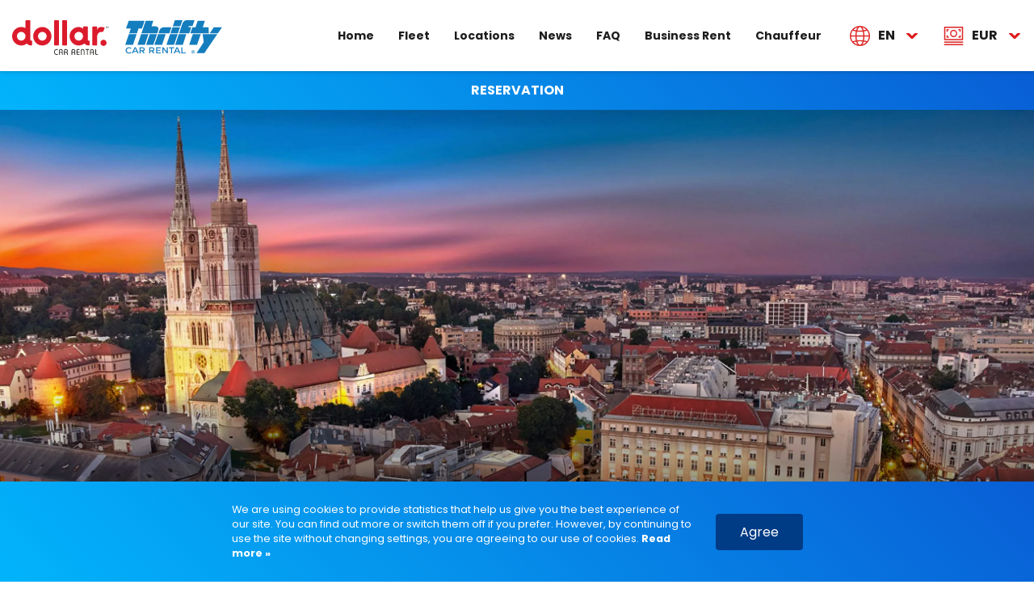

--- FILE ---
content_type: text/html; charset=UTF-8
request_url: https://www.subrosa.rent/en/locations/zagreb-downtown/
body_size: 11791
content:
<!doctype html>
<html lang="en">
<head data-template-set="html5-reset" data-rel="poslovnice">
	<meta charset="utf-8">
	<title>ZAGREB Downtown - DOLLAR THRIFTY Rent A Car</title>
	<meta name="description" content="1. LocationVisit us at Petrinjska 83, 10000 ZAGREB, CROATIAFind us on Google Maps: Google maps Link.Coordinates:45.80599627269391, 15.980436900110417 The Zagreb Downtown branch is located in the city center. If you come by train, the office is 240m from the..."/>
	<meta name="keywords" content="rent a car Zagreb, rent a car Split, rent a car Rijeka, car rental Dubrovnik, rent a car Zadar, rent a car Sarajevo, rent a car Belgrade, rent a car Ljubljana, car hire Croatia, vehicle rental, vehicles for rent, car rental, car rental Split, car hire, rent a car, car rental"/>
	<meta http-equiv="X-UA-Compatible" content="IE=edge">
	<meta name="viewport" content="width=device-width, initial-scale=1.0, maximum-scale=1.0, user-scalable=no" />
    
    <!-- FAVICONS -->
    <link rel="apple-touch-icon" sizes="180x180" href="/system/template/subrosa/images/favicons/apple-touch-icon.png">
    <link rel="icon" type="image/png" sizes="32x32" href="/system/template/subrosa/images/favicons/favicon-32x32.png">
    <link rel="icon" type="image/png" sizes="16x16" href="/system/template/subrosa/images/favicons/favicon-16x16.png">
    <link rel="manifest" href="/system/template/subrosa/images/favicons/site.webmanifest">
    <meta name="msapplication-TileColor" content="#da532c">
    <meta name="theme-color" content="#ffffff">

    <meta property="og:type" content="article" />
<meta property="og:title" content="ZAGREB Downtown" />
<meta property="og:description" content="1. LocationVisit us at Petrinjska 83, 10000 ZAGREB, CROATIAFind us on Google Maps: Google maps Link.Coordinates:45.80599627269391, 15.980436900110417 The Zagreb Downtown branch is located in the city center. If you come by train, the office is 240m from the..." />
<meta property="og:image" content="https://www.subrosa.rent/data/public/design/og.jpg" />
<meta property="og:url" content="https://www.subrosa.rent/sr/poslovnice/zagreb-downtown/" />
<meta property="og:site_name" content="DOLLAR THRIFTY Rent A Car" />
    <link rel="alternate" href="https://www.subrosa.rent/en/locations/zagreb-downtown/" hreflang="en" />
<link rel="alternate" href="https://www.subrosa.rent/hr/poslovnice/zagreb-grad/" hreflang="hr" />
    <link rel="canonical" href="https://www.subrosa.rent/en/locations/zagreb-downtown/" />

    <!-- GOOGLE FONTS -->
    <link rel="preconnect" href="https://fonts.gstatic.com">
    <link href="https://fonts.googleapis.com/css2?family=Poppins:wght@100;200;300;400;500;600;700;800;900&display=swap" rel="stylesheet">

            <!-- CSS -->
        <link rel="stylesheet" href="/system/template/subrosa/dist/production.min.css?v=1.1.13">
    
    
    <script>
        var lang = [];
        lang['validateRequired'] = 'Required';
        lang['validateEmail'] = 'Enter valid e-mail';
        var LANG_UID = 'en';
        var LANG = '/en';
        var COOKIE  = "subrosa2023"; // cookie
        var cp  = "/"; // cookie path
        var cs = ";secure"; // secure cookie
        var APPLICATION = "/"; // application
        var TEMPLATEDOMAIN = "/system/template"; // templatedomain
        var DATEFORMAT_FULL = "";
        var CURR = "eur"; // application
        var saved_markers = [];

        var EXCHANGE_RATE = "7.5345";
        var DEFAULT_CURRENCY = "eur";
        var ALTERNATE_CURRENCY = "HRK";
        var CURRENT_YEAR = 2026;
        var CURRENT_CURRENCY = 'EUR';
    </script>

    <!-- Google Tag Manager -->
<!-- Google tag (gtag.js) --> <script async src="https://www.googletagmanager.com/gtag/js?id=G-DXY7YT37GM"></script> <script> window.dataLayer = window.dataLayer || []; function gtag(){dataLayer.push(arguments);} gtag('js', new Date()); gtag('config', 'G-DXY7YT37GM'); </script>
    <!-- End Google Tag Manager -->

</head>
<body class="en page-poslovnica page-booking page-booking-form booking-form-hidden">
<div class="spinner-overlay">
    <div class="spinner">
        <span></span>
    </div>
</div>
    <div class="page-container">
        <!-- Google Tag Manager (noscript) -->
<noscript><iframe src="https://www.googletagmanager.com/ns.html?id=GTM-55K3GS7"
                  height="0" width="0" style="display:none;visibility:hidden"></iframe></noscript>
<!-- End Google Tag Manager (noscript) -->

<header id="page-header">

    <div class="container-xxl">
        <div class="row px-lg-15 pr-xl-30 pr-xxl-0 px-xxl-0 row-1">

            <div class="col-8 col-lg-3 pl-lg-0 column column-1">

                <div class="site-logo mt-25 mb-20">

                    <a id="dolar-site-logo" class="site-logo__link" href="/en/"><img class="img-fluid site-logo__image"
                            src="/system/template/subrosa/images/logos/dolar-logo.svg?v=1.0" width="120" height="33" alt="Dolar logo"></a>
                    <a id="thrifty-logo" class="site-logo__link" href="/en/"><img class="img-fluid site-logo__image"
                            src="/system/template/subrosa/images/logos/th-logo.svg?v=1.0" width="120" height="42" alt="Thrifty logo"></a>
                </div> <!-- .logo -->


            </div> <!-- .column.column-1 -->

            <div class="col-4 col-lg-9 d-flex justify-content-end align-items-center column column-2">

                <nav class="page-main-ls-navigation h-100 mr-xl-20 mr-xxl-100 p-l-hotspot" id="page-main-ls-navigation">

                    	<ul id="" class="page-main-ls-navigation__list d-none d-xl-flex h-100 justify-content-between list-unstyled">
			<li rel=""><a href="/en/" class="menulink">Home</a></li>
			<li rel=""><a href="/en/fleet/" class="menulink">Fleet</a></li>
			<li rel=""><a href="/en/locations/" class="menulink">Locations</a></li>
			<li rel="news"><a href="/en/news/" class="menulink">News</a></li>
			<li rel=""><a href="/en/faq/" class="menulink">FAQ</a></li>
			<li rel="business-rent"><a href="/en/business-rent/" class="menulink">Business Rent</a></li>
			<li rel=""><a href="/en/transfers/" class="menulink">Chauffeur</a></li>
			</ul>
                </nav>

                <nav class="navigational-icons d-flex h-100">

                                        <div class="booking-steps-icon pr-15 mr-15 pr-sm-25 mr-sm-25">
                        <div class="booking-steps-icon__inner">
                            <img class="booking-steps-icon__image"
                                src="/system/template/subrosa/images/icons/car.svg" width="35" height="22" alt="scroll to booking form icon">
                            <div class="booking-steps-icon__status d-flex align-items-center justify-content-center">
                                R
                            </div>
                        </div>
                        <div class="sub-arrow"></div>
                    </div>
                    

                    <div id="hamburger" class="additional-navigational-item hamburger">
                        <div class="hamburger__inner lines-align-left">
                            <div id="ham-before" class="ham-line"></div>
                            <div id="ham-middle" class="ham-line"></div>
                            <div id="ham-after" class="ham-line"></div>
                        </div>
                    </div>

                    <div class="language-switcher switcher d-none d-xl-block">
                                                <div class="language-switcher__inner switcher__inner">
                            <span class="language-switcher__link language-switcher__current switcher__link switcher__current"
                                >en</span>
                        </div>
                        <ul>
                            <li class="active"><a href="https://www.subrosa.rent/en/locations/zagreb-downtown/">en</a></li>
<li><a href="https://www.subrosa.rent/hr/poslovnice/zagreb-grad/">hr</a></li>                        </ul>
                    </div>


                    <div class="currency-switcher switcher d-none d-xl-block">
                                                <div class="currency-switcher__inner switcher__inner">
                            <span class="currency-switcher__link currency-switcher__current switcher__link switcher__current"
                                >eur</span>
                        </div>
                        <ul>
                                                            <li class="active"><a href="/en/service/rezervacija/valuta/eur/">EUR</a></li>
                                                            <li><a href="/en/service/rezervacija/valuta/bam/">BAM</a></li>
                                                            <li><a href="/en/service/rezervacija/valuta/rsd/">RSD</a></li>
                                                    </ul>
                    </div>



                </nav>

            </div> <!-- .column.column-2 -->

        </div> <!-- .row.row-1 -->

    </div> <!-- .container -->
    
</header> <!-- #page-header -->
<div class="booking-scroll-indicator"></div>



<nav class="mobile-menu">

    <div class="mobile-menu__inner">
        <header class="mobile-menu__header pr-40 d-flex justify-content-between">

            <div class="mobile-menu__title">
                Menu            </div>

            <div class="navigational-icons mobile-menu__navigational-icons d-flex justify-content-end h-100">





                                <div class="language-switcher switcher">
                    <div class="language-switcher__inner switcher__inner">
                        <span class="language-switcher__link language-switcher__current switcher__link switcher__current"
                            >en</span>
                    </div>
                    <ul>
                        <li class="active"><a href="https://www.subrosa.rent/en/locations/zagreb-downtown/">en</a></li>
<li><a href="https://www.subrosa.rent/hr/poslovnice/zagreb-grad/">hr</a></li>                    </ul>
                </div>


                <div class="currency-switcher switcher d-lg-block">
                    <div class="currency-switcher__inner switcher__inner">
                        <span class="currency-switcher__link currency-switcher__current switcher__link switcher__current"
                            >eur</span>
                    </div>
                    <ul>
                                                    <li class="active"><a href="/en/service/rezervacija/valuta/eur/">EUR</a></li>
                                                    <li><a href="/en/service/rezervacija/valuta/bam/">BAM</a></li>
                                                    <li><a href="/en/service/rezervacija/valuta/rsd/">RSD</a></li>
                                            </ul>
                </div>



            </div>

        </header> <!-- .mobile-menu__header -->

        	<ul id="" class="mobile-menu__list p-l-hotspot">
			<li rel=""><a href="/en/" class="menulink">Home</a></li>
			<li rel=""><a href="/en/fleet/" class="menulink">Fleet</a></li>
			<li rel=""><a href="/en/locations/" class="menulink">Locations</a></li>
			<li rel="news"><a href="/en/news/" class="menulink">News</a></li>
			<li rel=""><a href="/en/faq/" class="menulink">FAQ</a></li>
			<li rel="business-rent"><a href="/en/business-rent/" class="menulink">Business Rent</a></li>
			<li rel=""><a href="/en/transfers/" class="menulink">Chauffeur</a></li>
			</ul>    </div> <!-- .mobile-menu__inner -->


</nav> <!-- .mobile-menu -->

<div class="mobile-booking-steps">

    <div class="mobile-booking-steps__inner">

        <div class="pl-0 pr-0 pl-md-40 pr-md-30 mobile-booking-steps__step-header">

            <div class="container-xxl py-40 header-inner">
                <div class="row">

                    <div class="col-12 col-s-8 d-flex align-items-center column column-1">
                        <ul class="list-unstyled mb-0 d-flex icons-list">

                            <li class="">
                                <div class="icon icon-car">
                                    <img src="/system/template/subrosa/images/icons/car-white.svg" width="26" height="17"
                                        alt="Car icon">

                                    <div class="icon__check-sign">

                                    </div>
                                </div>

                            </li>
                            <li class="">

                                <div class="icon icon-insurrance">
                                    <img src="/system/template/subrosa/images/icons/step-insurrance.svg" width="18" height="21"
                                        alt="Insurrance icon">

                                    <div class="icon__check-sign">

                                    </div>
                                </div>

                            </li>
                            <li class="">

                                <div class="icon icon-addons">
                                    <img src="/system/template/subrosa/images/icons/puzzle.svg" width="26" height="26"
                                        alt="Addons icon">

                                    <div class="icon__check-sign invisible">

                                    </div>
                                </div>

                            </li>

                        </ul>

                        <span class="mobile-booking-steps__title">Reservation</span>

                    </div>

                    <div class="col-12 col-s-4 d-flex mt-20 mt-s-0 justify-content-s-end column column-2">
                        <div class="mr-55 icon icon-user">
                            <img src="/system/template/subrosa/images/icons/user-white.svg" width="26" height="27"
                                alt="User icon">

                            <div class="icon__check-sign invisible">

                            </div>
                        </div>
                    </div>

                </div>
            </div>

        </div> <!-- .mobile-booking-steps__step-header -->

        <!-- STEP -->
        <div class="pl-0 pr-0 pl-md-40 pr-md-30 mobile-booking-steps__pickup-and-return mobile-booking-steps__step">

            <div class="container-xxl py-40 step-inner">

                <header class="row align-items-center mb-35 justify-content-between mobile-booking-steps__header">

                    <div class="col-10 col-sm-7 column column-1 mobile-booking-steps__title">
                        Pick up and drop off                    </div> <!-- .column -->

                    <div
                        class="col-2 col-sm-5 d-flex justify-content-end column pr-15 pr-md-0 column-2 mobile-booking-steps__change">
                                            </div> <!-- .column -->

                </header> <!-- .row -->

                <div class="row align-items-center">

                    


                </div> <!-- .row -->

            </div> <!-- .container -->

        </div> <!-- .mobile-booking-steps__pickup-and-return -->
        <!-- END STEP -->

        <!-- STEP -->
        <div class="pl-0 pr-0 pl-md-40 pr-md-30 mobile-booking-steps__selected-vehicle mobile-booking-steps__step">

            <div class="container-xxl py-40 step-inner">

                <header class="row align-items-center mb-35 justify-content-between mobile-booking-steps__header">

                    <div class="col-10 col-sm-7 column column-1 mobile-booking-steps__title">
                        Selected vehicle                    </div> <!-- .column -->

                    <div
                        class="col-2 col-sm-5 d-flex justify-content-end column pr-15 pr-md-0 column-2 mobile-booking-steps__change">
                                           </div> <!-- .column -->

                </header> <!-- .row -->

                <div class="row align-items-center">

                    <div class="col-12 mb-10 d-flex column  column-1 mobile-booking-steps__selected-vehicle">
                        
                    </div> <!-- .column -->




                </div> <!-- .row -->

            </div> <!-- .container -->

        </div> <!-- .mobile-booking-steps__selected-vehicle -->
        <!-- END STEP -->


        <!-- STEP -->
        <div class="pl-0 pr-0 pl-md-40 pr-md-30 mobile-booking-steps__insurrance mobile-booking-steps__step">

            <div class="container-xxl py-40 step-inner">

                <header class="row align-items-center mb-35 justify-content-between mobile-booking-steps__header">

                    <div class="col-10 col-sm-7 column column-1 mobile-booking-steps__title">
                        Coverage                     </div> <!-- .column -->

                    <div
                        class="col-2 col-sm-5 d-flex justify-content-end column pr-15 pr-md-0 column-2 mobile-booking-steps__change">
                                            </div> <!-- .column -->

                </header> <!-- .row -->

                <div class="row align-items-center">

                    <div class="col-12 mb-10 d-flex column  column-1 mobile-booking-steps__insurrance">


                        
                    </div> <!-- .column -->




                </div> <!-- .row -->

            </div> <!-- .container -->

        </div> <!-- .mobile-booking-steps__insurrance -->
        <!-- END STEP -->

        <!-- STEP -->
        <div class="pl-0 pr-0 pl-md-40 pr-md-30 mobile-booking-steps__addons mobile-booking-steps__step">

            <div class="container-xxl py-40 step-inner">

                <header class="row align-items-center mb-35 justify-content-between mobile-booking-steps__header">

                    <div class="col-10 col-sm-7 column column-1 mobile-booking-steps__title">
                        Extras                    </div> <!-- .column -->

                    <div
                        class="col-2 col-sm-5 d-flex justify-content-end column pr-15 pr-md-0 column-2 mobile-booking-steps__change">
                                            </div> <!-- .column -->

                </header> <!-- .row -->

                <div class="row align-items-center">

                    <div class="col-12 mb-10 d-flex column  column-1 mobile-booking-steps__addons">


                        
                    </div> <!-- .column -->




                </div> <!-- .row -->

            </div> <!-- .container -->

        </div> <!-- .mobile-booking-steps__addons -->
        <!-- END STEP -->


        <div class="pl-0 pr-0 pl-md-40 pr-md-30 mobile-booking-steps__totals">

            <div class="container-xxl py-40 step-inner">

                <div class="row align-items-center">

                    <div class="col-5 column column-1 mobile-booking-steps__title">
                        Total                    </div> <!-- .column -->

                    <div
                        class="col-7 d-flex justify-content-end column column-2 mobile-booking-steps__price mobile-steps-price">
                                                <div class="mobile-steps-price__inner">
                            <span class="mobile-steps-price__number">0,00 </span> <span
                                class="mobile-steps-price__currency mobile-booking-steps--blue">EUR</span> <br>
                            <span class="mobile-steps-price__notice mobile-booking-steps--blue">*VAT is applied in  
                                   price</span>
                        </div>
                    </div> <!-- .column -->

                </div> <!-- .row -->

            </div> <!-- .container -->

        </div> <!-- .mobile-booking-steps__totals -->









    </div> <!-- .row-6.totals -->

</div> <!-- .container -->

        <main id="page-main-content">
        
        
<section class="booking pt-30 pb-15 px-15 px-sm-0">

    <div class="container-xxl">
        <div class="row row-1">

            <div class="col px-0 column column-1">

                <button type="button" class="btn" id="js-show-hidden-booking-form-btn">RESERVATION</button>

                <form method="post" action="/en/service/rezervacija/kreiraj/?from=%2Fen%2Flocations%2Fzagreb-downtown%2F" class="booking__form booking-form validate">

                    <div class="form-row row-1 px-sm-15 px-xxl-0 fields">

                        <div class="col-12 col-lg order-1 booking__pickup-dropoff-location">
                            <div class="form-row">
                                <div id="droppoff-diferent-location" >Different location of return?</div>
                                <div class="col-12 col-lg-6 order-1 column column-1 booking__pickup-location">
                                    <div class="form-group">
                                        <label for="pickup-location">Pick up location</label>
                                        <select class="form-control booking__pickup-location-field" id="pickup-location"
                                            data-placeholder="Chose pick up location" name="poslovnica_od" required>
                                            <option value="" selected disabled>Chose pick up location</option>
                                                                                            <optgroup label="CROATIA">
                                                    <option value="2">DUBROVNIK Airport</option><option value="3">DUGOPOLJE Downtown</option><option value="5">PULA Airport</option><option value="6">RIJEKA Airport</option><option value="7">RIJEKA Downtown</option><option value="9">SPLIT Airport</option><option value="10">SPLIT Downtown</option><option value="11">SPLIT Ferry Port</option><option value="12">ZADAR Airport</option><option value="13">ZADAR Downtown</option><option value="14">ZAGREB Airport</option><option value="15">ZAGREB Downtown</option>                                                </optgroup>
                                                                                                <optgroup label="BOSNIA AND HERZEGOVINA">
                                                    <option value="8">SARAJEVO Airport</option>                                                </optgroup>
                                                                                                <optgroup label="SERBIA">
                                                    <option value="1">BELGRADE Airport</option>                                                </optgroup>
                                                                                                <optgroup label="SLOVENIA">
                                                    <option value="4">LJUBLJANA Airport</option>                                                </optgroup>
                                                                                        </select>
                                    </div> <!-- .form-group -->
                                </div> <!-- .column-1.booking__pickup-location -->

                                <div class="col-12 col-lg-6 order-2 column column-1 booking__dropoff-location">
                                    <div class="form-group">
                                        <label for="dropoff-location">Different drop off office</label>
                                        <select class="form-control booking__dropoff-location-field"
                                            id="dropoff-location" data-placeholder="Choose drop off location" name="poslovnica_do" required>
                                            <option value="" selected disabled>Chose pick up location</option>
                                                                                            <optgroup label="CROATIA">
                                                    <option value="2">DUBROVNIK Airport</option><option value="3">DUGOPOLJE Downtown</option><option value="5">PULA Airport</option><option value="6">RIJEKA Airport</option><option value="7">RIJEKA Downtown</option><option value="9">SPLIT Airport</option><option value="10">SPLIT Downtown</option><option value="11">SPLIT Ferry Port</option><option value="12">ZADAR Airport</option><option value="13">ZADAR Downtown</option><option value="14">ZAGREB Airport</option><option value="15">ZAGREB Downtown</option>                                                </optgroup>
                                                                                                <optgroup label="BOSNIA AND HERZEGOVINA">
                                                    <option value="8">SARAJEVO Airport</option>                                                </optgroup>
                                                                                                <optgroup label="SERBIA">
                                                    <option value="1">BELGRADE Airport</option>                                                </optgroup>
                                                                                                <optgroup label="SLOVENIA">
                                                    <option value="4">LJUBLJANA Airport</option>                                                </optgroup>
                                                                                                <optgroup label="ITALY">
                                                    <option value="16">VENICE AIRPORT Marco Polo</option>                                                </optgroup>
                                                                                                <optgroup label="HUNGARY">
                                                    <option value="17">BUDAPEST AIRPORT</option>                                                </optgroup>
                                                                                                <optgroup label="AUSTRIA">
                                                    <option value="19">VIENNA AIRPORT</option>                                                </optgroup>
                                                                                                <optgroup label="GERMANY">
                                                    <option value="20">MUNICH AIRPORT</option><option value="18">FRANKFURT AIRPORT</option>                                                </optgroup>
                                                                                        </select>
                                    </div> <!-- .form-group -->
                                </div> <!-- .column-1.booking__dropoff-location -->
                            </div>
                        </div>


                        <div class="col-12 col-lg order-2 column column-3 booking__pickup-time">

                            <div class="form-row">

                                <div class="col-6 column booking__pickup-date">
                                    <div class="form-group">
                                        <label for="pickup-date">Date of pick up</label>
                                        <input type="text" class="form-control booking__pickup-date-field"
                                            id="pickup-date" autocomplete="off" value="01/29/2026" name="date_from" required>
                                    </div> <!-- .form-group -->
                                </div> <!-- .column.booking__pickup-date -->

                                <div class="col-6 column booking__pickup-hour">
                                    <div class="form-group">
                                        <label for="pickup-hour" class="invisible">time</label>
                                        <select class="form-control booking__pickup-hour-field" id="pickup-hour" name="time_from" required>
                                                                                                                                            <option>00:30</option>                                                                                                <option>01:00</option>                                                <option>01:30</option>                                                                                                <option>02:00</option>                                                <option>02:30</option>                                                                                                <option>03:00</option>                                                <option>03:30</option>                                                                                                <option>04:00</option>                                                <option>04:30</option>                                                                                                <option>05:00</option>                                                <option>05:30</option>                                                                                                <option>06:00</option>                                                <option>06:30</option>                                                                                                <option>07:00</option>                                                <option>07:30</option>                                                                                                <option>08:00</option>                                                <option>08:30</option>                                                                                                <option>09:00</option>                                                <option>09:30</option>                                                                                                <option>10:00</option>                                                <option>10:30</option>                                                                                                <option>11:00</option>                                                <option>11:30</option>                                                                                                <option>12:00</option>                                                <option>12:30</option>                                                                                                <option>13:00</option>                                                <option>13:30</option>                                                                                                <option selected="selected">14:00</option>                                                <option>14:30</option>                                                                                                <option>15:00</option>                                                <option>15:30</option>                                                                                                <option>16:00</option>                                                <option>16:30</option>                                                                                                <option>17:00</option>                                                <option>17:30</option>                                                                                                <option>18:00</option>                                                <option>18:30</option>                                                                                                <option>19:00</option>                                                <option>19:30</option>                                                                                                <option>20:00</option>                                                <option>20:30</option>                                                                                                <option>21:00</option>                                                <option>21:30</option>                                                                                                <option>22:00</option>                                                <option>22:30</option>                                                                                                <option>23:00</option>                                                <option>23:30</option>                                        </select>
                                    </div> <!-- .form-group -->
                                </div> <!-- .column.booking__pickup-hour -->

                            </div> <!-- .form-row -->

                        </div> <!-- .column-3.booking__pickup-time -->


                        <div class="col-12 col-lg order-3 column column-4 booking__dropoff-time">

                            <div class="form-row">

                                <div class="col-6 column booking__dropoff-date">
                                    <div class="form-group">
                                        <label for="dropoff-date">Return date</label>
                                        <input type="text" class="form-control booking__dropoff-date-field"
                                            id="dropoff-date" autocomplete="off" value="02/04/2026" name="date_to" required>
                                    </div> <!-- .form-group -->
                                </div> <!-- .column.booking__dropoff-date -->

                                <div class="col-6 column booking__dropoff-hour">
                                    <div class="form-group">
                                        <label for="dropoff-hour" class="invisible">Hour</label>
                                        <select class="form-control booking__dropoff-hour-field" id="dropoff-hour" name="time_to" required>
                                                                                                                                            <option>00:30</option>                                                                                                <option>01:00</option>                                                <option>01:30</option>                                                                                                <option>02:00</option>                                                <option>02:30</option>                                                                                                <option>03:00</option>                                                <option>03:30</option>                                                                                                <option>04:00</option>                                                <option>04:30</option>                                                                                                <option>05:00</option>                                                <option>05:30</option>                                                                                                <option>06:00</option>                                                <option>06:30</option>                                                                                                <option>07:00</option>                                                <option>07:30</option>                                                                                                <option>08:00</option>                                                <option>08:30</option>                                                                                                <option>09:00</option>                                                <option>09:30</option>                                                                                                <option>10:00</option>                                                <option>10:30</option>                                                                                                <option>11:00</option>                                                <option>11:30</option>                                                                                                <option>12:00</option>                                                <option>12:30</option>                                                                                                <option>13:00</option>                                                <option>13:30</option>                                                                                                <option selected="selected">14:00</option>                                                <option>14:30</option>                                                                                                <option>15:00</option>                                                <option>15:30</option>                                                                                                <option>16:00</option>                                                <option>16:30</option>                                                                                                <option>17:00</option>                                                <option>17:30</option>                                                                                                <option>18:00</option>                                                <option>18:30</option>                                                                                                <option>19:00</option>                                                <option>19:30</option>                                                                                                <option>20:00</option>                                                <option>20:30</option>                                                                                                <option>21:00</option>                                                <option>21:30</option>                                                                                                <option>22:00</option>                                                <option>22:30</option>                                                                                                <option>23:00</option>                                                <option>23:30</option>                                        </select>
                                    </div> <!-- .form-group -->
                                </div> <!-- .column.booking__pickup-date -->

                            </div> <!-- .form-row -->

                        </div> <!-- .column-4.pickup-time -->

                        <div
                            class="col-12 col-md-6 col-lg-4 col-lg order-5 order-xxl-4 column column-5 booking__submit-button">

                            <button type="submit" class="btn btn-primary w-100 mx-auto mx-md-0">Reservation</button>

                        </div> <!-- .column-5.booking__submit-button -->

                        <div
                            class="col-12 col-md-6 col-lg-4 col-lg order-4 order-xxl-5 mb-20 mb-md-0 d-flex align-items-center justify-content-center justify-content-md-start column column-5 booking__coupons">


                            <div class="coupon mr-20 hasSingleBackgroundImage" data-toggle="modal"
                                data-target="#cuoponModal">Discount code</div>
                            <div class="discount hasSingleBackgroundImage invisible" id="coupon-message"></div>

                            <a href="/en/reservation/?modify" class="modify-reservation">Modification</a>
                        </div> <!-- .column-5.booking__submit-button -->

                    </div> <!-- .row-1.fields -->


                    <input type="hidden" id="different-location-input" name="different-location" value="0">
                                                            <input type="hidden" name="action" value="locations">
                    <input type="hidden" name="fresh" value="0">
                    <input type="hidden" name="token" value="99fc5b4520d32cc2580824ff8df68568d7a1422fbdb2944eba4942c65307e0568be31ff9e0a97478ac328155c3f861e64881f6f8210e85d3e6e1ca6809f72195">
                </form>


            </div> <!-- .column.column-1 -->

        </div> <!-- .row.row-1 -->
    </div> <!-- container -->

</section><!-- EMPTY SECTION -->
<!-- EMPTY SECTION -->
<section class="article-single-hero section"
         style="background-image: url('/data/public/poslovnice/zagreb-2.jpg');">
    <div class="container h-100">
        <div class="row h-100">
            <div class="col-xl-7 h-100">
                <header class="article-single-hero__header">
                    <h1 class="title article-single-hero__title">ZAGREB Downtown</h1>
                                    </header>
            </div>
        </div>
    </div>
    <div class="slider-article__overlay--black"></div>
</section>
<!-- END EMPTY SECTION --><section class="article-single section">



    <div class="container">
        <div class="row row-1">

            <div class="col-12 col-xl-8 col-xxl-9 mb-80 column column-1 main">
                <article class=" pr-0 pt-55 pr-xl-80 article-single__content">
                    
                    <p><strong>1. Location</strong><strong><br /></strong><span style="font-weight: 400;">Visit us at </span><span style="font-weight: 400;">Petrinjska 83, 10000 ZAGREB, CROATIA</span><span style="font-weight: 400;"><br /></span><span style="font-weight: 400;">Find us on Google Maps: </span><a href="https://maps.app.goo.gl/2Gddtic1z7VXUcSv7"><strong>Google maps Link</strong><span style="font-weight: 400;">.</span><span style="font-weight: 400;"><br /></span></a><span style="font-weight: 400;">Coordinates:</span><strong>45.80599627269391, 15.980436900110417</strong></p>
<p><span style="font-weight: 400;">The Zagreb Downtown branch is located in the city center. If you come by train, the office is 240m from the Central Station. When you exit the station building, cross the pedestrian crossing and turn right, pass the Hotel ‘Central’ and turn left into Petrinjska Street, you can already see our Dollar &amp; Thrifty sign and office on the right side of the street.</span></p>
<p><span style="font-weight: 400;">If you are coming by bus, you can get from the bus station by tram numbers 2 and 6, ride 3 tram stops and get off at the station (Central Station), go back 100m, pass the Hotel ‘Central’ and turn left into Petrinjska Street, where on the right you will see no. 83 and our office. Don't forget to buy AND cancel your tram ticket at the entrance to the tram. You can buy a ticket at a kiosk (Tisak, iNovine) or from the tram driver.</span></p>
<p><strong>2. Office hours</strong><strong><br /></strong><span style="font-weight: 400;">Our office is open from:</span><strong><br /></strong><span style="font-weight: 400;">Mon-Fri: 08:00-20:00<br /></span><span style="font-weight: 400;">Sat: 08:00-14:00<br /></span><span style="font-weight: 400;">Sun: 08:00-12:00<br /></span><span style="font-weight: 400;"><br /></span><strong>3. Car return</strong><span style="font-weight: 400;"><br /></span><span style="font-weight: 400;">The vehicle is picked up and returned in front of the office, find us on Google Maps:</span><a href="https://maps.app.goo.gl/2Gddtic1z7VXUcSv7"><strong> Google Maps Link</strong><span style="font-weight: 400;">.</span></a><span style="font-weight: 400;"> I kcoordinates:</span><strong>45.80599627269391, 15.980436900110417</strong></p>
<p><strong>4. Car return outside office hours</strong><span style="font-weight: 400;"><br /></span><span style="font-weight: 400;">To return the vehicle outside of office hours, the vehicle is parked in the first free (marked in white) street parking space closest to the office (it can also be within 1 to 2 streets from the office), if it is necessary to pay for the parking of the vehicle please do so (instructions below), provide us  the location of the parked vehicle (via WhatsApp at</span><strong> +38514836466</strong><span style="font-weight: 400;">, by phonecall, email </span><strong>zagrebdt@subrosa.hr</strong><span style="font-weight: 400;">l, handwritten message inside the vehicle documents),and  insert the key and the vehicle documents into the key box located at the office door.</span></p>
<p><strong>5. Additional instructions</strong><span style="font-weight: 400;"><br /></span><span style="font-weight: 400;">Parking is charged on weekdays from 07:00-22:00, Saturdays from 07:00-15:00, and Sundays free of charge, tickets can be purchased at street vending machines with coins (exact amount) or card, when purchasing, select ZONE I, length of parking (half an hour, 1 hour, max. 2 hours), enter the registration number of the vehicle </span><strong>without the HR country code</strong><span style="font-weight: 400;">. The parking ticket can also be bought at kiosks (Tisak, iNovine).</span></p>
<p><strong>6. Emergency instructions</strong><strong><br /></strong><span style="font-weight: 400;">In urgent cases, you can contact us by calling the office number </span><strong>+38514836466 </strong>and WhatsApp<strong>,</strong><span style="font-weight: 400;"> email</span><strong> zagrebdt@subrosa.hr.</strong><span style="font-weight: 400;"><br /><br />A few interesting facts about the city of Zagreb, capital of Croatia:<br /></span></p>
<p>Zagreb is the capital of Croatia, situated in the foothills of Mt. Medvednica, cultural, financial, commercial and educational center of the country.</p>
<p>Although the Zagreb area has been settled ever since prehistoric time, the first written mention of the city dates back to 1094 when the Diocese of Zagreb was founded, and the foundations of Zagreb Cathedral were laid. The city is divided into three parts: the thousand-year old Gornji grad (Upper Town) which contains the iconic St. Mark’s Church, Lotrscak tower, Stone Gate, various museums and galleries all set in cobbled medieval streets lit by gas lamps still; the 19th century Donji grad (Lower Town) with its shops, restaurants, cafes, theatres and parks; and the modern post-World War II area of Novi Zagreb ("New Zagreb").</p>
<p>City is within easy day trip distance of countless sites of natural beauty and cultural heritage.<br />Mountains, rivers, lakes and the Adriatic Sea are all within 2 hours drive, just the thing to do with a rental car.</p>
                </article> <!-- .article-single__conten -->


            </div> <!-- .column.column-1 -->

                <aside class="col-12 col-xl-4 col-xxl-3 px-0 py-0 column column-2 destinations__aside aside">

    <div class="row row-1">
        <div class="col-12 column aside__item">
            <section class="aside-informacije px-25 px-sm-60 py-55">

    <header>
        <h2 class="title aside__title aside__title-informacije">Information</h2>
    </header>

    <h4 class="title">Address</h4>
    <address class="aside-informacije__address hasSingleBackgroundImage">
    <span class="aside-informacije__street">
    Petrinjska 83    </span>
    <span class="aside-informacije__city">
    10000 ZAGREB, <span>CROATIA</span>
    </span>
    </address>

    <h4 class="title">Working hours</h4>
    <div class="aside-informacije__radno-vrijeme">
        <div class="aside-informacije__rv"><span>Mon-Fri: 08:00-20:00</span> <br>
<span>Sat: 08:00-14:00</span> <br>
<span>Sun: 08:00-12:00</span> <br></div>
            
    </div> <!-- .aside-informacije__radno-vrijeme -->

                <h4>Contacts</h4>
        <div class="aside-informacije__kontakti">
                            <a class="poslovnica__tel hasSingleBackgroundImage l-hotspot w-100" href="tel:+38514836466">+38514836466</a>
                                        <a class="poslovnica__tel hasSingleBackgroundImage l-hotspot w-100" href="whatsapp://send?phone=+38514836466">WhatsApp</a>
                                        <a class="poslovnica__email hasSingleBackgroundImage l-hotspot w-100" href="mailto:zagrebDT@subrosa.hr">zagrebDT@subrosa.hr</a>
                    </div> <!-- .aside-informacije__kontakti -->
    



</section> <!-- .aside-informacije -->        </div>
        <div class="col-12 column aside__item">
            <section class="aside-poslovnice px-40">

    <header>
        <h2 class="title aside__title aside__title-poslovnice hasSingleBackgroundImageBefore">Offices</h2>
    </header>

    <ul class="list-unstyled ml-xl-25">
                <li class="hasLeftLineIndicator"><a href="/en/locations/dubrovnik-airport/">DUBROVNIK Airport</a></li>
                <li class="hasLeftLineIndicator"><a href="/en/locations/dugopolje-downtown/">DUGOPOLJE Downtown</a></li>
                <li class="hasLeftLineIndicator"><a href="/en/locations/pula-airport/">PULA Airport</a></li>
                <li class="hasLeftLineIndicator"><a href="/en/locations/rijeka-airport/">RIJEKA Airport</a></li>
                <li class="hasLeftLineIndicator"><a href="/en/locations/rijeka-downtown/">RIJEKA Downtown</a></li>
                <li class="hasLeftLineIndicator"><a href="/en/locations/split-airport/">SPLIT Airport</a></li>
                <li class="hasLeftLineIndicator"><a href="/en/locations/split-downtown/">SPLIT Downtown</a></li>
                <li class="hasLeftLineIndicator"><a href="/en/locations/split-ferry-port/">SPLIT Ferry Port</a></li>
                <li class="hasLeftLineIndicator"><a href="/en/locations/zadar-airport/">ZADAR Airport</a></li>
                <li class="hasLeftLineIndicator"><a href="/en/locations/zadar-downtown/">ZADAR Downtown</a></li>
                <li class="hasLeftLineIndicator"><a href="/en/locations/zagreb-airport/">ZAGREB Airport</a></li>
            </ul>
</section> <!-- .aside-poslovnice -->
    <div class="px-40 clearfix text-right">
        <a href="/en/locations/" class="d-none d-lg-block l-hotspot h6 font-weight-bold">+ All our offices</a>
    </div>
        </div>




    </div>

</aside> <!-- .column.column-2.destinations__aside -->
        </div> <!-- .row.row-1 -->
    </div> <!-- container -->

</section>


<!-- END EMPTY SECTION -->
<section class="novosti section pt-75 pb-40">

    <div class="container">


        <div class="position-relative">
            <header class="novosti__header">
                <h2 class="novosti__title hasSingleBackgroundImageBefore">
                    News                 </h2>
    
                        <a href="/en/news/" class="d-none d-lg-block novosti__sve-novosti-large-screens-link l-hotspot">
                + Search for all news            </a>
                
            </header>
    
    
    
            <div class="slider-artice-list" id="novosti-slider">
    
                                <div class="slider-article">

                    <a class="slider-article__link" href="/en/news/things-to-know-when-renting-a-car-in-croatia/">
                        <div class="slider-article__image-container">
                            <img class="img-fluid" src="/data/public/2024-10/tn_dollar_167288440d0a12.jpg" width="497" height="327" alt="Things to Know When Renting a Car in Croatia">
                        </div>

                                                <div class="slider-article__category">
                            Renting a car is easy with the right choice!                        </div>
                        
                        <div class="slider-article__title-and-publish-date">
                            <h3 class="slider-article__title">
                                Things to Know When Renting a Car in Croatia                            </h3>

                                                        <span class="slider-article__publish-date">
                                16.10.2024.                            </span>
                            
                        </div> <!-- .slider-article__title-and-publish-date -->

                        <div class="slider-article__overlay--black">

                        </div>

                        <div class="slider-article__overlay--blue">

                        </div>
                    </a>

                </div> <!-- .slider-article -->
                                <div class="slider-article">

                    <a class="slider-article__link" href="/en/news/discover-local-culture-and-traditions-in-serbia/">
                        <div class="slider-article__image-container">
                            <img class="img-fluid" src="/data/public/2024-08/tn_subrosa_dollar-thrifty.jpg" width="497" height="327" alt="Discover Local Culture and Traditions in Serbia">
                        </div>

                                                <div class="slider-article__category">
                            A Tourist Guide                        </div>
                        
                        <div class="slider-article__title-and-publish-date">
                            <h3 class="slider-article__title">
                                Discover Local Culture and Traditions in Serbia                            </h3>

                                                        <span class="slider-article__publish-date">
                                19.08.2024.                            </span>
                            
                        </div> <!-- .slider-article__title-and-publish-date -->

                        <div class="slider-article__overlay--black">

                        </div>

                        <div class="slider-article__overlay--blue">

                        </div>
                    </a>

                </div> <!-- .slider-article -->
                                <div class="slider-article">

                    <a class="slider-article__link" href="/en/news/the-best-summer-festivals-in-croatia-serbia-and-slovenia-2024/">
                        <div class="slider-article__image-container">
                            <img class="img-fluid" src="/data/public/2024-06/tn_dollar-thrifty-rent-a-car_16666af3860662.jpg" width="497" height="327" alt="The Best Summer Festivals in Croatia, Serbia, and Slovenia 2024">
                        </div>

                                                <div class="slider-article__category">
                              Let’s get the party started                        </div>
                        
                        <div class="slider-article__title-and-publish-date">
                            <h3 class="slider-article__title">
                                The Best Summer Festivals in Croatia, Serbia, and Slovenia 2024                            </h3>

                                                        <span class="slider-article__publish-date">
                                10.06.2024.                            </span>
                            
                        </div> <!-- .slider-article__title-and-publish-date -->

                        <div class="slider-article__overlay--black">

                        </div>

                        <div class="slider-article__overlay--blue">

                        </div>
                    </a>

                </div> <!-- .slider-article -->
                                <div class="slider-article">

                    <a class="slider-article__link" href="/en/news/how-to-ensure-a-safe-travel/">
                        <div class="slider-article__image-container">
                            <img class="img-fluid" src="/data/public/2024-04/tn_dollar-thrifty-rent-a-car.jpg" width="497" height="327" alt="How to Ensure a Safe Travel">
                        </div>

                                                <div class="slider-article__category">
                            Car Rental Tips                        </div>
                        
                        <div class="slider-article__title-and-publish-date">
                            <h3 class="slider-article__title">
                                How to Ensure a Safe Travel                            </h3>

                                                        <span class="slider-article__publish-date">
                                19.04.2024.                            </span>
                            
                        </div> <!-- .slider-article__title-and-publish-date -->

                        <div class="slider-article__overlay--black">

                        </div>

                        <div class="slider-article__overlay--blue">

                        </div>
                    </a>

                </div> <!-- .slider-article -->
                                <div class="slider-article">

                    <a class="slider-article__link" href="/en/news/guide-for-traveling-in-croatia-slovenia-serbia-bosnia-and-herzegovina-by-car/">
                        <div class="slider-article__image-container">
                            <img class="img-fluid" src="/data/public/2024-03/tn_51665010_2582221321794689_1492836744104509440_n.jpg" width="497" height="327" alt="Guide for Traveling in Croatia, Slovenia, Serbia, Bosnia and Herzegovina by Car">
                        </div>

                                                <div class="slider-article__category">
                            Guide for Traveling                        </div>
                        
                        <div class="slider-article__title-and-publish-date">
                            <h3 class="slider-article__title">
                                Guide for Traveling in Croatia, Slovenia, Serbia, Bosnia and Herzegovina by Car                            </h3>

                                                        <span class="slider-article__publish-date">
                                22.03.2024.                            </span>
                            
                        </div> <!-- .slider-article__title-and-publish-date -->

                        <div class="slider-article__overlay--black">

                        </div>

                        <div class="slider-article__overlay--blue">

                        </div>
                    </a>

                </div> <!-- .slider-article -->
                                <div class="slider-article">

                    <a class="slider-article__link" href="/en/news/how-to-choose-the-right-car-rental-for-your-needs-book-with-us-for-the-best-deals/">
                        <div class="slider-article__image-container">
                            <img class="img-fluid" src="/data/public/2023-05/tn_family-holidays-car.jpg" width="497" height="327" alt="How to Choose the Right Car Rental for Your Needs: Book with Us for the Best Deals">
                        </div>

                                                <div class="slider-article__category">
                            How to Choose the Right Car Rental for Your Needs:                         </div>
                        
                        <div class="slider-article__title-and-publish-date">
                            <h3 class="slider-article__title">
                                How to Choose the Right Car Rental for Your Needs: Book with Us for the Best Deals                            </h3>

                                                        <span class="slider-article__publish-date">
                                26.05.2023.                            </span>
                            
                        </div> <!-- .slider-article__title-and-publish-date -->

                        <div class="slider-article__overlay--black">

                        </div>

                        <div class="slider-article__overlay--blue">

                        </div>
                    </a>

                </div> <!-- .slider-article -->
                                <div class="slider-article">

                    <a class="slider-article__link" href="/en/news/new-website-launched/">
                        <div class="slider-article__image-container">
                            <img class="img-fluid" src="/data/public/2021-02/tn_new-web-21-eng.png" width="497" height="327" alt="New website launched!">
                        </div>

                                                <div class="slider-article__category">
                            Join in our celebration with February discounts!                        </div>
                        
                        <div class="slider-article__title-and-publish-date">
                            <h3 class="slider-article__title">
                                New website launched!                            </h3>

                                                        <span class="slider-article__publish-date">
                                04.02.2021.                            </span>
                            
                        </div> <!-- .slider-article__title-and-publish-date -->

                        <div class="slider-article__overlay--black">

                        </div>

                        <div class="slider-article__overlay--blue">

                        </div>
                    </a>

                </div> <!-- .slider-article -->
                    
            </div> <!-- .slider-artice-list -->
    
                        <a href="/en/news/" class=" d-lg-none mr-sm-35 novosti__sve-novosti-small-screens-link l-hotspot">
                + Search for all news            </a>
                    </div>

    </div> <!-- container -->

</section>

<section class="newsletter section pt-75 pb-60">

    <div class="container">
        <div class="row row-1">

            <div class="col-12 col-xl-4 d-xxl-flex justify-content-end pr-xxl-50 column column-1">
                <header class="poslovnice__header">
                    <h2 class="newsletter__title hasSingleBackgroundImage">
                        Newsletter                    </h2>
                </header>
            </div> <!-- .column.column-1 -->

            <div class="col-12 col-xl-8 column column-2">

                <form method="post" action="//rent.us7.list-manage.com/subscribe/post?u=abc4492fa8733e6c6c58054a7&amp;id=928cb435bc" class="form_newsletter mailchimp validate"  id="newsletter_form_data_newsletter_form" name="mc-embedded-subscribe-form" target="_blank">

                    <div id="newsletter_form_newsletter_form">
                        <div class="form-row row-1">

                            <div class="col-12 col-lg-12 col-xxl-8 pl-xxl-25 column column-1 column-email">
                                <div class="input-group">

                                    <input type="email" class="form-control input-type mr-10" id="email-address"
                                           placeholder="Your email address" name="MERGE0" required>
                                    <button class="btn btn-primary submit-button primary-button"
                                            type="submit">Subscribe</button>
                                                                        <div style="position: absolute; left: -5000px;" aria-hidden="true"><input type="text" name="b_abc4492fa8733e6c6c58054a7_928cb435bc6" tabindex="-1" value=""></div>
                                                                    </div> <!-- .input-group -->
                            </div> <!-- .column.column-1 .column-email -->


                        </div> <!-- .form-row.row-1 -->

                        <div class="form-row row-2 ">

                            <div class="col-12 col-xxl-8 pl-xxl-25">
                                <div class="form-group form-check p-0 form-check-group subrosa-checkbox">
                                    <input type="checkbox" class="form-check-input" id="newsletter-checkbox" name="gdpr" value="1" required>
                                    <label class="form-check-label" for="newsletter-checkbox">We need your consent so that we can use your personal information
which we collect when you sign up for the newsletter. Read our <a href="#newsletter-prijevod">privacy policy</a>. You can always unsubscribe <a href="https://rent.us7.list-manage.com/unsubscribe?u=abc4492fa8733e6c6c58054a7&amp;id=928cb435bc" target="_blank">here.</a></label>
                                </div> <!-- .form-group -->
                            </div>


                        </div> <!-- .form-row.row-2 -->
                    </div>

                    <p id="newsletter_response_newsletter_form" class="newsletter-response"></p>

                                    </form>
            </div> <!-- .column.column-2-->

        </div> <!-- .row.row-1 -->
    </div> <!-- container -->

</section>        </main>
        <!-- PAGE FOOTER -->
<section class="payments-methods py-30">

    <div class="container">
        <div class="row row-1">

            <div class="col-12 col-sm-6 col-lg-4 col-xl-3 mb-25 d-flex justify-content-center column column-1">
                <a href="https://www.corvuspay.com/" target="_blank"><img src="/system/template/subrosa/images/corvus/CorvusPAY.png" width="240" height="60"></a>
            </div> <!-- .column.column-1 -->


            <div class="col-12 col-sm-6 col-lg-8 col-xl-9 mb-25 d-flex justify-content-center column column-2">
                <ul class="nav list-inline">
                    <li>
                        <a href="https://www.visa.com.hr/" target="_blank">
                            <img src="/system/template/subrosa/images/corvus/visa_fc.png" alt="Visa" width="83" height="60">
                        </a>
                    </li>
                    <li>
                        <a href="https://www.mastercard.com"  target="_blank">
                            <img src="/system/template/subrosa/images/corvus/mc_acc_opt_70_1x.png" alt="Mastercard" width="82" height="60">
                        </a>
                    </li>
                                        <li>
                        <a href="https://www.americanexpress.com/"  target="_blank">
                            <img src="/system/template/subrosa/images/corvus/americanexpress.svg" alt="American Express" width="60" height="60">
                        </a>
                    </li>
                    <li>
                        <a href="https://www.diners.com.hr/Pogodnosti-i-usluge/MasterCard-SecureCode.html?Ym5cMzQsY2FyZFR5cGVcMSxwXDc3"  target="_blank">
                            <img src="/system/template/subrosa/images/corvus/DCI-Logo-horz.jpg" alt="Diners" width="148" height="60">
                        </a>
                    </li>
                    <li>
                        <a href="http://www.discover.com/"  target="_blank">
                            <img src="/system/template/subrosa/images/corvus/DISCOVER.jpg" alt="Discover" width="82" height="60">
                        </a>
                    </li>
                    <li>
                        <a href="https://www.zaba.hr/download/ecommerce/master_securecode.htm"
                           target="popup"
                           onclick="window.open('https://www.zaba.hr/download/ecommerce/master_securecode.htm','popup','width=540,height=450,scrollbars=no,resizable=no'); return false;">
                            <img src="/system/template/subrosa/images/corvus/mastercard_securecode.gif" alt="Mastercard SecureCode" width="94" height="60">
                        </a>
                    </li>
                    <li>
                        <a href="https://www.zaba.hr/download/ecommerce/verified_by_visa.htm"
                           target="popup"
                           onclick="window.open('https://www.zaba.hr/download/ecommerce/verified_by_visa.htm','popup','width=540,height=450,scrollbars=no,resizable=no'); return false;">
                            <img src="/system/template/subrosa/images/corvus/verified_by_visa.jpg" alt="Verified by Visa" width="73" height="60">
                        </a>
                    </li>
                    <li>
                        <a href="https://www.erstecardclub.hr/hr/pogodnosti/visa-mastercard-pogodnosti/3d-usluge"  target="_blank">
                            <img src="/system/template/subrosa/images/corvus/logo_sigurna kupnja_2.1.png" alt="Diners sigurna kupnja" width="117" height="60">
                        </a>
                    </li>
                </ul>
            </div>

        </div> <!-- .row.row-1 -->
    </div> <!-- container -->
    
</section><footer id="page-footer" class="page-footer">

    <div class="page-footer__line-1">


        <div class="container-lg px-0">
            <div class="row no-gutters row-1">

                <div class="col column column-group-1">
                    <div class="row no-gutters px-sm-30 px-md-90 px-lg-0 h-100">
                        <div class="col-12 col-sm column column-1  pt-60 pb-md-70">
                            <div class="subrosa-logo--white text-center text-sm-left">
                                <img src="/system/template/subrosa/images/logos/logo-subrosa.svg" width="250"
                                    height="140" alt="Subrosa logo">
                            </div>
                        </div> <!-- .column.column-1 -->
        
                        <div class="col-12 col-sm d-flex column column-2">
                            <div class="subrosa-address-and-contact d-flex justify-content-center pt-60 pb-70">
                                <div class="subrosa-address-and-contact__inner">
                                    <header>
                                        <span class="subrosa-address-and-contact__name">
                                            Sub Rosa d.o.o.                                        </span>                                         <br>
                                        <span class="subrosa-address-and-contact__sjediste">
                                            Headquarter                                         </span>
                                                                            </header> <br>
            
                                                                        <address class="subrosa-address-and-contact__adresa hasSingleBackgroundImageBefore">
                                        Trumbiceva obala 17, <br>
                                        21 000 Split, HR                                    </address>
                                                                                                                                                            <a href="tel:+38521399000"
                                        class="subrosa-address-and-contact__tel subrosa-address-and-contact__link hasSingleBackgroundImageBefore">+385 (0)21 399 000</a>
                                                                                                            <a href="mailto:info@rentacarsubrosa.com"
                                        class="subrosa-address-and-contact__email subrosa-address-and-contact__link hasSingleBackgroundImageBefore">info@rentacarsubrosa.com</a>
                                                                                                        </div>
        
                            </div>
                        </div> <!-- .column.column-2 -->
                    </div>
                </div>

                <div class="col column column-3 px-30 pt-60 pb-70 px-xl-30 pl-xl-60">
                    <h5 class="title text-center text-xl-left">About us</h5>
                    <p class="mb-55 text-center text-xl-left">
                        Sub Rosa d.o.o. Company was founded in 1992 by Mr. Renato Miocic with a vision of creating a Rent-a-Car Company that exceeds local bounderies and is recognisable in the region and beyond.                         <a href="/en/about-us/"><strong>Read more</strong></a>
                                            </p>

                    <div class="follow-us d-flex flex-column flex-sm-row flex-lg-column flex-xxl-row align-items-center align-items-xl-start align-items-xxl-center justify-content-center justify-content-xl-start">
                        <h5 class="title mr-15 mr-lg-60">Follow us</h5>
                        <ul class="social-chanels list-unstyled d-flex">
                                                                                    <li><a href="https://www.instagram.com/dollar.thrifty_subrosa.group/" target="_blank"><img src="/system/template/subrosa/images/icons/instagram-blue.svg" width="50" height="50"  alt="instagram-blue.svg"></a></li>
                                                        <li><a href="https://www.youtube.com/watch?v=gd9lDmBS9IY&feature=youtu.be" target="_blank"><img src="/system/template/subrosa/images/icons/youtube-blue.svg" width="50" height="50"  alt="youtube-blue.svg"></a></li>
                                                        <li><a href="https://www.linkedin.com/company/subrosa-group/" target="_blank"><img src="/system/template/subrosa/images/icons/linkedin-blue.svg" width="50" height="50"  alt="linkedin-blue.svg"></a></li>
                                                        <li><a href="https://www.facebook.com/dollarthriftyrentacar" target="_blank"><img src="/system/template/subrosa/images/icons/facebook-blue.svg" width="50" height="50"  alt="facebook-blue.svg"></a></li>
                                                    </ul>
                    </div>
                </div> <!-- .column.column-3 -->

            </div> <!-- .row.row-1 -->
        </div> <!-- container -->

    </div> <!-- .page-footer__line-1 -->

    <div class="page-footer__line-2">


        <div class="container-lg">
            <div class="row row-1">

                <div class="col-12 col-xxl-6 col-xxl-6 column column-1">
                    <nav>
                        	<ul id="" class="list-unstyled mb-0 d-flex flex-wrap justify-content-center justify-content-sm-start justify-content-md-center justify-content-xxl-start align-items-center p-l-hotspot text-center text-sm-left text-md-center text-xxl-left">
			<li rel=""><a href="/en/" class="menulink">Home</a></li>
			<li rel=""><a href="/en/fleet/" class="menulink">Fleet</a></li>
			<li rel=""><a href="/en/locations/" class="menulink">Locations</a></li>
			<li rel=""><a href="/en/faq/" class="menulink">FAQ</a></li>
			<li rel="news"><a href="/en/news/" class="menulink">News</a></li>
			<li rel="contact-us"><a href="/en/contact-us/" class="menulink">Contact us</a></li>
			<li rel="business-rent"><a href="/en/business-rent/" class="menulink">Business Rent</a></li>
			<li rel="general-tc"><a href="/en/general-tc/" class="menulink">General T&C</a></li>
			<li rel=""><a href="https://www.automobilisubrosa.com/" class="menulink" target="_blank">Car Sales</a></li>
			<li rel=""><a href="/en/online-check-in/" class="menulink">Check-In</a></li>
			</ul>                    </nav>
                </div> <!-- .column.column-1 -->
                <div class="col-12 col-xxl-6 col-xxl-6  column column-2">
                    <nav>
                        	<ul id="" class="list-unstyled mb-0 d-flex flex-wrap justify-content-center justify-content-sm-start justify-content-md-center justify-content-xxl-end align-items-center p-l-hotspot text-center text-sm-left text-md-center text-xxl-left">
			<li rel="privacy-notice"><a href="/en/privacy-notice/" class="menulink">Privacy Notice</a></li>
			<li rel="cookie-policy"><a href="/en/cookie-policy/" class="menulink">Cookie Policy</a></li>
			<li rel="conversion-statement"><a href="/en/conversion-statement/" class="menulink">Conversion Statement</a></li>
			<li rel="complaints other"><a href="/en/other/complaints/" class="menulink">Complaints</a></li>
			</ul>                    </nav>
                </div> <!-- .column.column-2 -->

            </div> <!-- .row.row-1 -->
        </div> <!-- container -->

    </div> <!-- .page-footer__line-2 -->

    <div class="page-footer__line-3 py-40">


        <div class="container">
            <div class="row row-1">

                <div class="col-12 col-lg-6 column column-1 copyright text-center text-lg-left pb-30 pb-lg-0">
                    Copyright © 2024. Sub Rosa d.o.o.                </div> <!-- .column.column-1 -->
                <div class="col-12 col-lg-6 d-flex flex-column flex-sm-row align-items-center justify-content-center justify-content-lg-end column column-2 made-by">
                    <div class="elatus d-flex"><span>Developed by</span> <a href="https://www.elatus.net/"
                            target="_blank">ELATUS</a></div>
                </div> <!-- .column.column-2 -->

            </div> <!-- .row.row-1 -->
        </div> <!-- container -->

    </div> <!-- .page-footer__line-3 -->



</footer> <!-- #page-footer -->
    <div id="sufinanciranje-wrapper" class="container">
        <div class="row">
            <div class="col-md-5 text-center">
                <img src="/data/public/etc/EU amblem.jpg" alt="EU">
                <img src="/data/public/etc/HAMAG-Bicro-logo-RGB-mali.jpg" alt="HAMAG">
                <img src="/data/public/etc/ESIF FI logo korisnik.jpg" alt="ESIF">
            </div>
            <div class="col-md-7 text-left">
                <div class="d-flex justify-content-center flex-column h-100 mt-3 mt-md-0">
                                            <div><strong>Izjava o sufinanciranju</strong></div>
                                                                <div>Krajnji primatelj ﬁnancijskog instrumenta suﬁnanciranog iz Europskog fonda za regionalni razvoj u sklopu Operativnog programa „Konkurentnost i kohezija”</div>
                                    </div>
            </div>
        </div>
    </div>
<!-- END PAGE FOOTER -->
    <!-- Modal -->
    <div class="modal fade coupon" id="cuoponModal" tabindex="-1" role="dialog" aria-labelledby="cuoponModalCenterTitle" aria-hidden="true">
        <div class="modal-dialog modal-dialog-centered" role="document">
            <div class="modal-content">
                <div class="modal-header px-25 pt-30">
                    <h5 class="modal-title coupon__title hasSingleBackgroundImageBefore" id="cuoponModalLongTitle">Discount code</h5>
                    <button type="button" class="close" data-dismiss="modal" aria-label="Close">
                        <img class="mx-auto"  src="/system/template/subrosa/images/icons/close.svg" width="18" height="18" alt="close">
                    </button>
                </div>

                <form method="get" action="" id="form-coupon">
                    <div class="modal-body pb-0 px-25">
                        <p class="coupon__text">To apply discount for car rental in the box bellow type in PROMO code</p>
                        <div class="form-group">
                            <label class="coupon__label" for="coupon-code">CODE</label>
                            <input type="text" class="form-control input-type coupon__input" id="coupon-code" name="coupon-code" placeholder="" value="">
                        </div> <!-- .form-group -->
                    </div>
                    <div class="modal-footer d-flex justify-content-between pt-5 px-25 pb-30">
                        <button type="button" class="btn btn-secondary coupon__btn-odustani" data-dismiss="modal">Give up</button>
                        <button type="submit" class="btn btn-primary coupon__btn-primjeni">Discount code</button>
                    </div>
                </form>
            </div>
        </div>
    </div>

    <!-- PRODUCTION JS -->
    <script src="/system/template/subrosa/dist/production.min.js?v=1.3.13"></script>


<!--[if lt IE 9]>
<script src="/system/template/subrosa/js/ie/js/html5shiv.min.js"></script>
<script src="/system/template/subrosa/js/ie/js/respond.min.js"></script>
<noscript></noscript>
<![endif]-->

<!-- Go to www.addthis.com/dashboard to customize your tools -->


<section class="cookies_wrap">
    <div class="cookies_wrap_outer">
        <div class="cookies_wrap_text">
            <p>We are using cookies to provide statistics that help us give you the best experience of our site. You can find out more or switch them off if you prefer. However, by continuing to use the site without changing settings, you are agreeing to our use of cookies.<a href="/en/cookie-policy/">&nbsp;Read more »</a></p>
        </div>
        <div class="cookies_wrap_btns">
            <a href="#" class="button buttonPrimary anim03" id="cookie_button">Agree</a>
        </div>
    </div>
</section>

    </div>
</body>
</html>

--- FILE ---
content_type: text/css
request_url: https://www.subrosa.rent/system/template/subrosa/dist/production.min.css?v=1.1.13
body_size: 65971
content:
@charset "UTF-8";/*!
 * jQuery UI CSS Framework 1.12.1
 * http://jqueryui.com
 *
 * Copyright jQuery Foundation and other contributors
 * Released under the MIT license.
 * http://jquery.org/license
 *
 * http://api.jqueryui.com/category/theming/
 */.ui-helper-hidden{display:none}.ui-helper-hidden-accessible{border:0;clip:rect(0 0 0 0);height:1px;margin:-1px;overflow:hidden;padding:0;position:absolute;width:1px}.ui-helper-reset{margin:0;padding:0;border:0;outline:0;line-height:1.3;text-decoration:none;font-size:100%;list-style:none}.ui-helper-clearfix:after,.ui-helper-clearfix:before{content:"";display:table;border-collapse:collapse}.ui-helper-clearfix:after{clear:both}.ui-helper-zfix{width:100%;height:100%;top:0;left:0;position:absolute;opacity:0;filter:Alpha(Opacity=0)}.ui-front{z-index:100}.ui-state-disabled{cursor:default!important;pointer-events:none}.ui-icon{display:inline-block;vertical-align:middle;margin-top:-.25em;position:relative;text-indent:-99999px;overflow:hidden;background-repeat:no-repeat}.ui-widget-icon-block{left:50%;margin-left:-8px;display:block}.ui-widget-overlay{position:fixed;top:0;left:0;width:100%;height:100%}.ui-datepicker{width:17em;padding:.2em .2em 0;display:none}.ui-datepicker .ui-datepicker-header{position:relative;padding:.2em 0}.ui-datepicker .ui-datepicker-next,.ui-datepicker .ui-datepicker-prev{position:absolute;top:2px;width:1.8em;height:1.8em}.ui-datepicker .ui-datepicker-next-hover,.ui-datepicker .ui-datepicker-prev-hover{top:1px}.ui-datepicker .ui-datepicker-prev{left:2px}.ui-datepicker .ui-datepicker-next{right:2px}.ui-datepicker .ui-datepicker-prev-hover{left:1px}.ui-datepicker .ui-datepicker-next-hover{right:1px}.ui-datepicker .ui-datepicker-next span,.ui-datepicker .ui-datepicker-prev span{display:block;position:absolute;left:50%;margin-left:-8px;top:50%;margin-top:-8px}.ui-datepicker .ui-datepicker-title{margin:0 2.3em;line-height:1.8em;text-align:center}.ui-datepicker .ui-datepicker-title select{font-size:1em;margin:1px 0}.ui-datepicker select.ui-datepicker-month,.ui-datepicker select.ui-datepicker-year{width:45%}.ui-datepicker table{width:100%;font-size:.9em;border-collapse:collapse;margin:0 0 .4em}.ui-datepicker th{padding:.7em .3em;text-align:center;font-weight:700;border:0}.ui-datepicker td{border:0;padding:1px}.ui-datepicker td a,.ui-datepicker td span{display:block;padding:.2em;text-align:right;text-decoration:none}.ui-datepicker .ui-datepicker-buttonpane{background-image:none;margin:.7em 0 0 0;padding:0 .2em;border-left:0;border-right:0;border-bottom:0}.ui-datepicker .ui-datepicker-buttonpane button{float:right;margin:.5em .2em .4em;cursor:pointer;padding:.2em .6em .3em .6em;width:auto;overflow:visible}.ui-datepicker .ui-datepicker-buttonpane button.ui-datepicker-current{float:left}.ui-datepicker.ui-datepicker-multi{width:auto}.ui-datepicker-multi .ui-datepicker-group{float:left}.ui-datepicker-multi .ui-datepicker-group table{width:95%;margin:0 auto .4em}.ui-datepicker-multi-2 .ui-datepicker-group{width:50%}.ui-datepicker-multi-3 .ui-datepicker-group{width:33.3%}.ui-datepicker-multi-4 .ui-datepicker-group{width:25%}.ui-datepicker-multi .ui-datepicker-group-last .ui-datepicker-header,.ui-datepicker-multi .ui-datepicker-group-middle .ui-datepicker-header{border-left-width:0}.ui-datepicker-multi .ui-datepicker-buttonpane{clear:left}.ui-datepicker-row-break{clear:both;width:100%;font-size:0}.ui-datepicker-rtl{direction:rtl}.ui-datepicker-rtl .ui-datepicker-prev{right:2px;left:auto}.ui-datepicker-rtl .ui-datepicker-next{left:2px;right:auto}.ui-datepicker-rtl .ui-datepicker-prev:hover{right:1px;left:auto}.ui-datepicker-rtl .ui-datepicker-next:hover{left:1px;right:auto}.ui-datepicker-rtl .ui-datepicker-buttonpane{clear:right}.ui-datepicker-rtl .ui-datepicker-buttonpane button{float:left}.ui-datepicker-rtl .ui-datepicker-buttonpane button.ui-datepicker-current,.ui-datepicker-rtl .ui-datepicker-group{float:right}.ui-datepicker-rtl .ui-datepicker-group-last .ui-datepicker-header,.ui-datepicker-rtl .ui-datepicker-group-middle .ui-datepicker-header{border-right-width:0;border-left-width:1px}.ui-datepicker .ui-icon{display:block;text-indent:-99999px;overflow:hidden;background-repeat:no-repeat;left:.5em;top:.3em}/*!
 * jQuery UI CSS Framework 1.12.1
 * http://jqueryui.com
 *
 * Copyright jQuery Foundation and other contributors
 * Released under the MIT license.
 * http://jquery.org/license
 *
 * http://api.jqueryui.com/category/theming/
 *
 * To view and modify this theme, visit http://jqueryui.com/themeroller/?scope=&folderName=base&cornerRadiusShadow=8px&offsetLeftShadow=0px&offsetTopShadow=0px&thicknessShadow=5px&opacityShadow=30&bgImgOpacityShadow=0&bgTextureShadow=flat&bgColorShadow=666666&opacityOverlay=30&bgImgOpacityOverlay=0&bgTextureOverlay=flat&bgColorOverlay=aaaaaa&iconColorError=cc0000&fcError=5f3f3f&borderColorError=f1a899&bgTextureError=flat&bgColorError=fddfdf&iconColorHighlight=777620&fcHighlight=777620&borderColorHighlight=dad55e&bgTextureHighlight=flat&bgColorHighlight=fffa90&iconColorActive=ffffff&fcActive=ffffff&borderColorActive=003eff&bgTextureActive=flat&bgColorActive=007fff&iconColorHover=555555&fcHover=2b2b2b&borderColorHover=cccccc&bgTextureHover=flat&bgColorHover=ededed&iconColorDefault=777777&fcDefault=454545&borderColorDefault=c5c5c5&bgTextureDefault=flat&bgColorDefault=f6f6f6&iconColorContent=444444&fcContent=333333&borderColorContent=dddddd&bgTextureContent=flat&bgColorContent=ffffff&iconColorHeader=444444&fcHeader=333333&borderColorHeader=dddddd&bgTextureHeader=flat&bgColorHeader=e9e9e9&cornerRadius=3px&fwDefault=normal&fsDefault=1em&ffDefault=Arial%2CHelvetica%2Csans-serif
 */.ui-widget{font-family:Arial,Helvetica,sans-serif;font-size:1em}.ui-widget .ui-widget{font-size:1em}.ui-widget button,.ui-widget input,.ui-widget select,.ui-widget textarea{font-family:Arial,Helvetica,sans-serif;font-size:1em}.ui-widget.ui-widget-content{border:1px solid #c5c5c5}.ui-widget-content{border:1px solid #ddd;background:#fff;color:#333}.ui-widget-content a{color:#333}.ui-widget-header{border:1px solid #ddd;background:#e9e9e9;color:#333;font-weight:700}.ui-widget-header a{color:#333}.ui-button,.ui-state-default,.ui-widget-content .ui-state-default,.ui-widget-header .ui-state-default,html .ui-button.ui-state-disabled:active,html .ui-button.ui-state-disabled:hover{border:1px solid #c5c5c5;background:#f6f6f6;font-weight:400;color:#454545}.ui-button,.ui-state-default a,.ui-state-default a:link,.ui-state-default a:visited,a.ui-button,a:link.ui-button,a:visited.ui-button{color:#454545;text-decoration:none}.ui-button:focus,.ui-button:hover,.ui-state-focus,.ui-state-hover,.ui-widget-content .ui-state-focus,.ui-widget-content .ui-state-hover,.ui-widget-header .ui-state-focus,.ui-widget-header .ui-state-hover{border:1px solid #ccc;background:#ededed;font-weight:400;color:#2b2b2b}.ui-state-focus a,.ui-state-focus a:hover,.ui-state-focus a:link,.ui-state-focus a:visited,.ui-state-hover a,.ui-state-hover a:hover,.ui-state-hover a:link,.ui-state-hover a:visited,a.ui-button:focus,a.ui-button:hover{color:#2b2b2b;text-decoration:none}.ui-visual-focus{box-shadow:0 0 3px 1px #5e9ed6}.ui-button.ui-state-active:hover,.ui-button:active,.ui-state-active,.ui-widget-content .ui-state-active,.ui-widget-header .ui-state-active,a.ui-button:active{border:1px solid #003eff;background:#007fff;font-weight:400;color:#fff}.ui-icon-background,.ui-state-active .ui-icon-background{border:#003eff;background-color:#fff}.ui-state-active a,.ui-state-active a:link,.ui-state-active a:visited{color:#fff;text-decoration:none}.ui-state-highlight,.ui-widget-content .ui-state-highlight,.ui-widget-header .ui-state-highlight{border:1px solid #dad55e;background:#fffa90;color:#777620}.ui-state-checked{border:1px solid #dad55e;background:#fffa90}.ui-state-highlight a,.ui-widget-content .ui-state-highlight a,.ui-widget-header .ui-state-highlight a{color:#777620}.ui-state-error,.ui-widget-content .ui-state-error,.ui-widget-header .ui-state-error{border:1px solid #f1a899;background:#fddfdf;color:#5f3f3f}.ui-state-error a,.ui-widget-content .ui-state-error a,.ui-widget-header .ui-state-error a{color:#5f3f3f}.ui-state-error-text,.ui-widget-content .ui-state-error-text,.ui-widget-header .ui-state-error-text{color:#5f3f3f}.ui-priority-primary,.ui-widget-content .ui-priority-primary,.ui-widget-header .ui-priority-primary{font-weight:700}.ui-priority-secondary,.ui-widget-content .ui-priority-secondary,.ui-widget-header .ui-priority-secondary{opacity:.7;filter:Alpha(Opacity=70);font-weight:400}.ui-state-disabled,.ui-widget-content .ui-state-disabled,.ui-widget-header .ui-state-disabled{opacity:.35;filter:Alpha(Opacity=35);background-image:none}.ui-state-disabled .ui-icon{filter:Alpha(Opacity=35)}.ui-icon{width:16px;height:16px}.ui-icon,.ui-widget-content .ui-icon{background-image:url(images/ui-icons_444444_256x240.png)}.ui-widget-header .ui-icon{background-image:url(images/ui-icons_444444_256x240.png)}.ui-button:focus .ui-icon,.ui-button:hover .ui-icon,.ui-state-focus .ui-icon,.ui-state-hover .ui-icon{background-image:url(images/ui-icons_555555_256x240.png)}.ui-button:active .ui-icon,.ui-state-active .ui-icon{background-image:url(images/ui-icons_ffffff_256x240.png)}.ui-button .ui-state-highlight.ui-icon,.ui-state-highlight .ui-icon{background-image:url(images/ui-icons_777620_256x240.png)}.ui-state-error .ui-icon,.ui-state-error-text .ui-icon{background-image:url(images/ui-icons_cc0000_256x240.png)}.ui-button .ui-icon{background-image:url(images/ui-icons_777777_256x240.png)}.ui-icon-blank{background-position:16px 16px}.ui-icon-caret-1-n{background-position:0 0}.ui-icon-caret-1-ne{background-position:-16px 0}.ui-icon-caret-1-e{background-position:-32px 0}.ui-icon-caret-1-se{background-position:-48px 0}.ui-icon-caret-1-s{background-position:-65px 0}.ui-icon-caret-1-sw{background-position:-80px 0}.ui-icon-caret-1-w{background-position:-96px 0}.ui-icon-caret-1-nw{background-position:-112px 0}.ui-icon-caret-2-n-s{background-position:-128px 0}.ui-icon-caret-2-e-w{background-position:-144px 0}.ui-icon-triangle-1-n{background-position:0 -16px}.ui-icon-triangle-1-ne{background-position:-16px -16px}.ui-icon-triangle-1-e{background-position:-32px -16px}.ui-icon-triangle-1-se{background-position:-48px -16px}.ui-icon-triangle-1-s{background-position:-65px -16px}.ui-icon-triangle-1-sw{background-position:-80px -16px}.ui-icon-triangle-1-w{background-position:-96px -16px}.ui-icon-triangle-1-nw{background-position:-112px -16px}.ui-icon-triangle-2-n-s{background-position:-128px -16px}.ui-icon-triangle-2-e-w{background-position:-144px -16px}.ui-icon-arrow-1-n{background-position:0 -32px}.ui-icon-arrow-1-ne{background-position:-16px -32px}.ui-icon-arrow-1-e{background-position:-32px -32px}.ui-icon-arrow-1-se{background-position:-48px -32px}.ui-icon-arrow-1-s{background-position:-65px -32px}.ui-icon-arrow-1-sw{background-position:-80px -32px}.ui-icon-arrow-1-w{background-position:-96px -32px}.ui-icon-arrow-1-nw{background-position:-112px -32px}.ui-icon-arrow-2-n-s{background-position:-128px -32px}.ui-icon-arrow-2-ne-sw{background-position:-144px -32px}.ui-icon-arrow-2-e-w{background-position:-160px -32px}.ui-icon-arrow-2-se-nw{background-position:-176px -32px}.ui-icon-arrowstop-1-n{background-position:-192px -32px}.ui-icon-arrowstop-1-e{background-position:-208px -32px}.ui-icon-arrowstop-1-s{background-position:-224px -32px}.ui-icon-arrowstop-1-w{background-position:-240px -32px}.ui-icon-arrowthick-1-n{background-position:1px -48px}.ui-icon-arrowthick-1-ne{background-position:-16px -48px}.ui-icon-arrowthick-1-e{background-position:-32px -48px}.ui-icon-arrowthick-1-se{background-position:-48px -48px}.ui-icon-arrowthick-1-s{background-position:-64px -48px}.ui-icon-arrowthick-1-sw{background-position:-80px -48px}.ui-icon-arrowthick-1-w{background-position:-96px -48px}.ui-icon-arrowthick-1-nw{background-position:-112px -48px}.ui-icon-arrowthick-2-n-s{background-position:-128px -48px}.ui-icon-arrowthick-2-ne-sw{background-position:-144px -48px}.ui-icon-arrowthick-2-e-w{background-position:-160px -48px}.ui-icon-arrowthick-2-se-nw{background-position:-176px -48px}.ui-icon-arrowthickstop-1-n{background-position:-192px -48px}.ui-icon-arrowthickstop-1-e{background-position:-208px -48px}.ui-icon-arrowthickstop-1-s{background-position:-224px -48px}.ui-icon-arrowthickstop-1-w{background-position:-240px -48px}.ui-icon-arrowreturnthick-1-w{background-position:0 -64px}.ui-icon-arrowreturnthick-1-n{background-position:-16px -64px}.ui-icon-arrowreturnthick-1-e{background-position:-32px -64px}.ui-icon-arrowreturnthick-1-s{background-position:-48px -64px}.ui-icon-arrowreturn-1-w{background-position:-64px -64px}.ui-icon-arrowreturn-1-n{background-position:-80px -64px}.ui-icon-arrowreturn-1-e{background-position:-96px -64px}.ui-icon-arrowreturn-1-s{background-position:-112px -64px}.ui-icon-arrowrefresh-1-w{background-position:-128px -64px}.ui-icon-arrowrefresh-1-n{background-position:-144px -64px}.ui-icon-arrowrefresh-1-e{background-position:-160px -64px}.ui-icon-arrowrefresh-1-s{background-position:-176px -64px}.ui-icon-arrow-4{background-position:0 -80px}.ui-icon-arrow-4-diag{background-position:-16px -80px}.ui-icon-extlink{background-position:-32px -80px}.ui-icon-newwin{background-position:-48px -80px}.ui-icon-refresh{background-position:-64px -80px}.ui-icon-shuffle{background-position:-80px -80px}.ui-icon-transfer-e-w{background-position:-96px -80px}.ui-icon-transferthick-e-w{background-position:-112px -80px}.ui-icon-folder-collapsed{background-position:0 -96px}.ui-icon-folder-open{background-position:-16px -96px}.ui-icon-document{background-position:-32px -96px}.ui-icon-document-b{background-position:-48px -96px}.ui-icon-note{background-position:-64px -96px}.ui-icon-mail-closed{background-position:-80px -96px}.ui-icon-mail-open{background-position:-96px -96px}.ui-icon-suitcase{background-position:-112px -96px}.ui-icon-comment{background-position:-128px -96px}.ui-icon-person{background-position:-144px -96px}.ui-icon-print{background-position:-160px -96px}.ui-icon-trash{background-position:-176px -96px}.ui-icon-locked{background-position:-192px -96px}.ui-icon-unlocked{background-position:-208px -96px}.ui-icon-bookmark{background-position:-224px -96px}.ui-icon-tag{background-position:-240px -96px}.ui-icon-home{background-position:0 -112px}.ui-icon-flag{background-position:-16px -112px}.ui-icon-calendar{background-position:-32px -112px}.ui-icon-cart{background-position:-48px -112px}.ui-icon-pencil{background-position:-64px -112px}.ui-icon-clock{background-position:-80px -112px}.ui-icon-disk{background-position:-96px -112px}.ui-icon-calculator{background-position:-112px -112px}.ui-icon-zoomin{background-position:-128px -112px}.ui-icon-zoomout{background-position:-144px -112px}.ui-icon-search{background-position:-160px -112px}.ui-icon-wrench{background-position:-176px -112px}.ui-icon-gear{background-position:-192px -112px}.ui-icon-heart{background-position:-208px -112px}.ui-icon-star{background-position:-224px -112px}.ui-icon-link{background-position:-240px -112px}.ui-icon-cancel{background-position:0 -128px}.ui-icon-plus{background-position:-16px -128px}.ui-icon-plusthick{background-position:-32px -128px}.ui-icon-minus{background-position:-48px -128px}.ui-icon-minusthick{background-position:-64px -128px}.ui-icon-close{background-position:-80px -128px}.ui-icon-closethick{background-position:-96px -128px}.ui-icon-key{background-position:-112px -128px}.ui-icon-lightbulb{background-position:-128px -128px}.ui-icon-scissors{background-position:-144px -128px}.ui-icon-clipboard{background-position:-160px -128px}.ui-icon-copy{background-position:-176px -128px}.ui-icon-contact{background-position:-192px -128px}.ui-icon-image{background-position:-208px -128px}.ui-icon-video{background-position:-224px -128px}.ui-icon-script{background-position:-240px -128px}.ui-icon-alert{background-position:0 -144px}.ui-icon-info{background-position:-16px -144px}.ui-icon-notice{background-position:-32px -144px}.ui-icon-help{background-position:-48px -144px}.ui-icon-check{background-position:-64px -144px}.ui-icon-bullet{background-position:-80px -144px}.ui-icon-radio-on{background-position:-96px -144px}.ui-icon-radio-off{background-position:-112px -144px}.ui-icon-pin-w{background-position:-128px -144px}.ui-icon-pin-s{background-position:-144px -144px}.ui-icon-play{background-position:0 -160px}.ui-icon-pause{background-position:-16px -160px}.ui-icon-seek-next{background-position:-32px -160px}.ui-icon-seek-prev{background-position:-48px -160px}.ui-icon-seek-end{background-position:-64px -160px}.ui-icon-seek-start{background-position:-80px -160px}.ui-icon-seek-first{background-position:-80px -160px}.ui-icon-stop{background-position:-96px -160px}.ui-icon-eject{background-position:-112px -160px}.ui-icon-volume-off{background-position:-128px -160px}.ui-icon-volume-on{background-position:-144px -160px}.ui-icon-power{background-position:0 -176px}.ui-icon-signal-diag{background-position:-16px -176px}.ui-icon-signal{background-position:-32px -176px}.ui-icon-battery-0{background-position:-48px -176px}.ui-icon-battery-1{background-position:-64px -176px}.ui-icon-battery-2{background-position:-80px -176px}.ui-icon-battery-3{background-position:-96px -176px}.ui-icon-circle-plus{background-position:0 -192px}.ui-icon-circle-minus{background-position:-16px -192px}.ui-icon-circle-close{background-position:-32px -192px}.ui-icon-circle-triangle-e{background-position:-48px -192px}.ui-icon-circle-triangle-s{background-position:-64px -192px}.ui-icon-circle-triangle-w{background-position:-80px -192px}.ui-icon-circle-triangle-n{background-position:-96px -192px}.ui-icon-circle-arrow-e{background-position:-112px -192px}.ui-icon-circle-arrow-s{background-position:-128px -192px}.ui-icon-circle-arrow-w{background-position:-144px -192px}.ui-icon-circle-arrow-n{background-position:-160px -192px}.ui-icon-circle-zoomin{background-position:-176px -192px}.ui-icon-circle-zoomout{background-position:-192px -192px}.ui-icon-circle-check{background-position:-208px -192px}.ui-icon-circlesmall-plus{background-position:0 -208px}.ui-icon-circlesmall-minus{background-position:-16px -208px}.ui-icon-circlesmall-close{background-position:-32px -208px}.ui-icon-squaresmall-plus{background-position:-48px -208px}.ui-icon-squaresmall-minus{background-position:-64px -208px}.ui-icon-squaresmall-close{background-position:-80px -208px}.ui-icon-grip-dotted-vertical{background-position:0 -224px}.ui-icon-grip-dotted-horizontal{background-position:-16px -224px}.ui-icon-grip-solid-vertical{background-position:-32px -224px}.ui-icon-grip-solid-horizontal{background-position:-48px -224px}.ui-icon-gripsmall-diagonal-se{background-position:-64px -224px}.ui-icon-grip-diagonal-se{background-position:-80px -224px}.ui-corner-all,.ui-corner-left,.ui-corner-tl,.ui-corner-top{border-top-left-radius:3px}.ui-corner-all,.ui-corner-right,.ui-corner-top,.ui-corner-tr{border-top-right-radius:3px}.ui-corner-all,.ui-corner-bl,.ui-corner-bottom,.ui-corner-left{border-bottom-left-radius:3px}.ui-corner-all,.ui-corner-bottom,.ui-corner-br,.ui-corner-right{border-bottom-right-radius:3px}.ui-widget-overlay{background:#aaa;opacity:.3;filter:Alpha(Opacity=30)}.ui-widget-shadow{-webkit-box-shadow:0 0 5px #666;box-shadow:0 0 5px #666}.royalSlider{width:600px;height:400px;position:relative;direction:ltr;touch-action:pan-y pinch-zoom}.royalSlider>*{float:left}.rsWebkit3d .rsABlock,.rsWebkit3d .rsAbsoluteEl,.rsWebkit3d .rsBtnCenterer,.rsWebkit3d .rsContainer,.rsWebkit3d .rsLink,.rsWebkit3d .rsOverflow,.rsWebkit3d .rsPreloader,.rsWebkit3d .rsSlide,.rsWebkit3d .rsThumbs,.rsWebkit3d img{-webkit-backface-visibility:hidden}.rsFade.rsWebkit3d .rsContainer,.rsFade.rsWebkit3d .rsSlide,.rsFade.rsWebkit3d img{-webkit-transform:none}.rsOverflow{width:100%;height:100%;position:relative;overflow:hidden;float:left;-webkit-tap-highlight-color:transparent}.rsVisibleNearbyWrap{width:100%;height:100%;position:relative;overflow:hidden;left:0;top:0;-webkit-tap-highlight-color:transparent}.rsVisibleNearbyWrap .rsOverflow{position:absolute;left:0;top:0}.rsContainer{position:relative;width:100%;height:100%;-webkit-tap-highlight-color:transparent}.rsArrow,.rsThumbsArrow{cursor:pointer}.rsThumb{float:left;position:relative}.rsArrow,.rsNav,.rsThumbsArrow{opacity:1;-webkit-transition:opacity .3s linear;-moz-transition:opacity .3s linear;-o-transition:opacity .3s linear;transition:opacity .3s linear}.rsHidden{opacity:0;visibility:hidden;-webkit-transition:visibility 0s linear .3s,opacity .3s linear;-moz-transition:visibility 0s linear .3s,opacity .3s linear;-o-transition:visibility 0s linear .3s,opacity .3s linear;transition:visibility 0s linear .3s,opacity .3s linear}.rsGCaption{width:100%;float:left;text-align:center}.royalSlider.rsFullscreen{position:fixed!important;height:auto!important;width:auto!important;margin:0!important;padding:0!important;z-index:2147483647!important;top:0!important;left:0!important;bottom:0!important;right:0!important}.royalSlider .rsSlide.rsFakePreloader{opacity:1!important;-webkit-transition:0s;-moz-transition:0s;-o-transition:0s;transition:0s;display:none}.rsSlide{position:absolute;left:0;top:0;display:block;overflow:hidden;height:100%;width:100%}.royalSlider.rsAutoHeight,.rsAutoHeight .rsSlide{height:auto}.rsContent{width:100%;height:100%;position:relative}.rsPreloader{position:absolute;z-index:0}.rsNav{-moz-user-select:-moz-none;-webkit-user-select:none;user-select:none}.rsNavItem{-webkit-tap-highlight-color:rgba(0,0,0,.25)}.rsThumbs{cursor:pointer;position:relative;overflow:hidden;float:left;z-index:22}.rsTabs{float:left;background:0 0!important}.rsTabs,.rsThumbs{-webkit-tap-highlight-color:transparent;-webkit-tap-highlight-color:transparent}.rsVideoContainer{width:auto;height:auto;line-height:0;position:relative}.rsVideoFrameHolder{position:absolute;left:0;top:0;background:#141414;opacity:0;-webkit-transition:.3s}.rsVideoFrameHolder.rsVideoActive{opacity:1}.rsVideoContainer .rsVideoObj,.rsVideoContainer embed,.rsVideoContainer iframe,.rsVideoContainer video{position:absolute;z-index:50;left:0;top:0;width:100%;height:100%}.rsVideoContainer.rsIOSVideo embed,.rsVideoContainer.rsIOSVideo iframe,.rsVideoContainer.rsIOSVideo video{-webkit-box-sizing:border-box;-moz-box-sizing:border-box;box-sizing:border-box;padding-right:44px}.rsABlock{left:0;top:0;position:absolute;z-index:15}img.rsImg{max-width:none}.grab-cursor{cursor:move;cursor:grab;cursor:-moz-grab;cursor:-webkit-grab}.grabbing-cursor{cursor:grabbing;cursor:-moz-grabbing;cursor:-webkit-grabbing}.rsNoDrag{cursor:auto}.rsLink{left:0;top:0;position:absolute;width:100%;height:100%;display:block;z-index:20;background:rgba(0,0,0,0)}.jssocials-share-link{padding:.5em .6em;border-radius:.3em;border:2px solid #acacac;color:#acacac;-webkit-transition:background .2s ease-in-out,color .2s ease-in-out,border-color .2s ease-in-out;transition:background .2s ease-in-out,color .2s ease-in-out,border-color .2s ease-in-out}.jssocials-share-link:active,.jssocials-share-link:focus,.jssocials-share-link:hover{border:2px solid #939393;color:#939393}.jssocials-share-count-box{position:relative;height:2.5em;padding:0 .3em;margin-left:.4em;background:#f5f5f5;border-radius:.3em;-webkit-transition:background .2s ease-in-out,color .2s ease-in-out,border-color .2s ease-in-out;transition:background .2s ease-in-out,color .2s ease-in-out,border-color .2s ease-in-out}.jssocials-share-count-box:hover{background:#e8e8e8}.jssocials-share-count-box:hover:after{border-color:transparent #e8e8e8 transparent transparent}.jssocials-share-count-box:after{content:"";display:block;position:absolute;top:.75em;left:-.4em;width:0;height:0;border-width:.5em .5em .5em 0;border-style:solid;border-color:transparent #f5f5f5 transparent transparent;-webkit-transform:rotate(360deg);-ms-transform:rotate(360deg);transform:rotate(360deg);-webkit-transition:background .2s ease-in-out,color .2s ease-in-out,border-color .2s ease-in-out;transition:background .2s ease-in-out,color .2s ease-in-out,border-color .2s ease-in-out}.jssocials-share-count-box .jssocials-share-count{line-height:2.5em;color:#acacac}/*!
 * Bootstrap v4.5.2 (https://getbootstrap.com/)
 * Copyright 2011-2020 The Bootstrap Authors
 * Copyright 2011-2020 Twitter, Inc.
 * Licensed under MIT (https://github.com/twbs/bootstrap/blob/main/LICENSE)
 */:root{--blue:#0083e7;--indigo:#6610f2;--purple:#6f42c1;--pink:#e83e8c;--red:#dd1e35;--orange:#fd7e14;--yellow:#ffc107;--green:#28a745;--teal:#20c997;--cyan:#17a2b8;--white:#fff;--gray:#6c757d;--gray-dark:#343a40;--primary:#0083e7;--secondary:#6c757d;--success:#28a745;--info:#17a2b8;--warning:#ffc107;--danger:#dd1e35;--light:#f8f9fa;--dark:#343a40;--breakpoint-xs:0;--breakpoint-s:420px;--breakpoint-sm:576px;--breakpoint-md:768px;--breakpoint-lg:992px;--breakpoint-xl:1200px;--breakpoint-xxl:1700px;--font-family-sans-serif:"Poppins",sans-serif;--font-family-monospace:SFMono-Regular,Menlo,Monaco,Consolas,"Liberation Mono","Courier New",monospace}*,::after,::before{box-sizing:border-box}html{font-family:sans-serif;line-height:1.15;-webkit-text-size-adjust:100%;-webkit-tap-highlight-color:transparent}article,aside,figcaption,figure,footer,header,hgroup,main,nav,section{display:block}body{margin:0;font-family:Poppins,sans-serif;font-size:1rem;font-weight:400;line-height:1.5;color:#1d1d1d;text-align:left;background-color:#fff}[tabindex="-1"]:focus:not(:focus-visible){outline:0!important}hr{box-sizing:content-box;height:0;overflow:visible}h1,h2,h3,h4,h5,h6{margin-top:0;margin-bottom:5px}p{margin-top:0;margin-bottom:1rem}abbr[data-original-title],abbr[title]{text-decoration:underline;text-decoration:underline dotted;cursor:help;border-bottom:0;text-decoration-skip-ink:none}address{margin-bottom:1rem;font-style:normal;line-height:inherit}dl,ol,ul{margin-top:0;margin-bottom:1rem}ol ol,ol ul,ul ol,ul ul{margin-bottom:0}dt{font-weight:700}dd{margin-bottom:.5rem;margin-left:0}blockquote{margin:0 0 1rem}b,strong{font-weight:bolder}small{font-size:80%}sub,sup{position:relative;font-size:75%;line-height:0;vertical-align:baseline}sub{bottom:-.25em}sup{top:-.5em}a{color:#0083e7;text-decoration:none;background-color:transparent}a:hover{color:#00589b;text-decoration:underline}a:not([href]):not([class]){color:inherit;text-decoration:none}a:not([href]):not([class]):hover{color:inherit;text-decoration:none}code,kbd,pre,samp{font-family:SFMono-Regular,Menlo,Monaco,Consolas,"Liberation Mono","Courier New",monospace;font-size:1em}pre{margin-top:0;margin-bottom:1rem;overflow:auto;-ms-overflow-style:scrollbar}figure{margin:0 0 1rem}img{vertical-align:middle;border-style:none}svg{overflow:hidden;vertical-align:middle}table{border-collapse:collapse}caption{padding-top:.75rem;padding-bottom:.75rem;color:#6c757d;text-align:left;caption-side:bottom}th{text-align:inherit}label{display:inline-block;margin-bottom:.5rem}button{border-radius:0}button:focus{outline:1px dotted;outline:5px auto -webkit-focus-ring-color}button,input,optgroup,select,textarea{margin:0;font-family:inherit;font-size:inherit;line-height:inherit}button,input{overflow:visible}button,select{text-transform:none}[role=button]{cursor:pointer}select{word-wrap:normal}[type=button],[type=reset],[type=submit],button{-webkit-appearance:button}[type=button]:not(:disabled),[type=reset]:not(:disabled),[type=submit]:not(:disabled),button:not(:disabled){cursor:pointer}[type=button]::-moz-focus-inner,[type=reset]::-moz-focus-inner,[type=submit]::-moz-focus-inner,button::-moz-focus-inner{padding:0;border-style:none}input[type=checkbox],input[type=radio]{box-sizing:border-box;padding:0}textarea{overflow:auto;resize:vertical}fieldset{min-width:0;padding:0;margin:0;border:0}legend{display:block;width:100%;max-width:100%;padding:0;margin-bottom:.5rem;font-size:1.5rem;line-height:inherit;color:inherit;white-space:normal}progress{vertical-align:baseline}[type=number]::-webkit-inner-spin-button,[type=number]::-webkit-outer-spin-button{height:auto}[type=search]{outline-offset:-2px;-webkit-appearance:none}[type=search]::-webkit-search-decoration{-webkit-appearance:none}::-webkit-file-upload-button{font:inherit;-webkit-appearance:button}output{display:inline-block}summary{display:list-item;cursor:pointer}template{display:none}[hidden]{display:none!important}.h1,.h2,.h3,.h4,.h5,.h6,h1,h2,h3,h4,h5,h6{margin-bottom:5px;font-weight:500;line-height:1.2}.h1,h1{font-size:2.5rem}.h2,h2{font-size:2rem}.h3,h3{font-size:1.75rem}.h4,h4{font-size:1.5rem}.h5,h5{font-size:1.25rem}.h6,h6{font-size:1rem}.lead{font-size:1.25rem;font-weight:300}.display-1{font-size:6rem;font-weight:300;line-height:1.2}.display-2{font-size:5.5rem;font-weight:300;line-height:1.2}.display-3{font-size:4.5rem;font-weight:300;line-height:1.2}.display-4{font-size:3.5rem;font-weight:300;line-height:1.2}hr{margin-top:10px;margin-bottom:10px;border:0;border-top:1px solid rgba(0,0,0,.1)}.small,small{font-size:80%;font-weight:400}.mark,mark{padding:.2em;background-color:#fcf8e3}.list-unstyled{padding-left:0;list-style:none}.list-inline{padding-left:0;list-style:none}.list-inline-item{display:inline-block}.list-inline-item:not(:last-child){margin-right:.5rem}.initialism{font-size:90%;text-transform:uppercase}.blockquote{margin-bottom:10px;font-size:1.25rem}.blockquote-footer{display:block;font-size:80%;color:#6c757d}.blockquote-footer::before{content:"— "}.img-fluid{max-width:100%;height:auto}.img-thumbnail{padding:.25rem;background-color:#fff;border:1px solid #dee2e6;border-radius:.25rem;max-width:100%;height:auto}.figure{display:inline-block}.figure-img{margin-bottom:5px;line-height:1}.figure-caption{font-size:90%;color:#6c757d}code{font-size:87.5%;color:#e83e8c;word-wrap:break-word}a>code{color:inherit}kbd{padding:.2rem .4rem;font-size:87.5%;color:#fff;background-color:#1d1d1d;border-radius:.2rem}kbd kbd{padding:0;font-size:100%;font-weight:700}pre{display:block;font-size:87.5%;color:#1d1d1d}pre code{font-size:inherit;color:inherit;word-break:normal}.pre-scrollable{max-height:340px;overflow-y:scroll}.container,.container-fluid,.container-lg,.container-md,.container-sm,.container-xl,.container-xxl{width:100%;padding-right:15px;padding-left:15px;margin-right:auto;margin-left:auto}@media (min-width:576px){.container,.container-s,.container-sm{max-width:540px}}@media (min-width:768px){.container,.container-md,.container-s,.container-sm{max-width:720px}}@media (min-width:992px){.container,.container-lg,.container-md,.container-s,.container-sm{max-width:960px}}@media (min-width:1200px){.container,.container-lg,.container-md,.container-s,.container-sm,.container-xl{max-width:1140px}}@media (min-width:1700px){.container,.container-lg,.container-md,.container-s,.container-sm,.container-xl,.container-xxl{max-width:1600px}}.row{display:flex;flex-wrap:wrap;margin-right:-15px;margin-left:-15px}.no-gutters{margin-right:0;margin-left:0}.no-gutters>.col,.no-gutters>[class*=col-]{padding-right:0;padding-left:0}.col,.col-1,.col-10,.col-11,.col-12,.col-2,.col-3,.col-4,.col-5,.col-6,.col-7,.col-8,.col-9,.col-auto,.col-lg,.col-lg-1,.col-lg-10,.col-lg-11,.col-lg-12,.col-lg-2,.col-lg-3,.col-lg-4,.col-lg-5,.col-lg-6,.col-lg-7,.col-lg-8,.col-lg-9,.col-lg-auto,.col-md,.col-md-1,.col-md-10,.col-md-11,.col-md-12,.col-md-2,.col-md-3,.col-md-4,.col-md-5,.col-md-6,.col-md-7,.col-md-8,.col-md-9,.col-md-auto,.col-s,.col-s-1,.col-s-10,.col-s-11,.col-s-12,.col-s-2,.col-s-3,.col-s-4,.col-s-5,.col-s-6,.col-s-7,.col-s-8,.col-s-9,.col-s-auto,.col-sm,.col-sm-1,.col-sm-10,.col-sm-11,.col-sm-12,.col-sm-2,.col-sm-3,.col-sm-4,.col-sm-5,.col-sm-6,.col-sm-7,.col-sm-8,.col-sm-9,.col-sm-auto,.col-xl,.col-xl-1,.col-xl-10,.col-xl-11,.col-xl-12,.col-xl-2,.col-xl-3,.col-xl-4,.col-xl-5,.col-xl-6,.col-xl-7,.col-xl-8,.col-xl-9,.col-xl-auto,.col-xxl,.col-xxl-1,.col-xxl-10,.col-xxl-11,.col-xxl-12,.col-xxl-2,.col-xxl-3,.col-xxl-4,.col-xxl-5,.col-xxl-6,.col-xxl-7,.col-xxl-8,.col-xxl-9,.col-xxl-auto{position:relative;width:100%;padding-right:15px;padding-left:15px}.col{flex-basis:0;flex-grow:1;max-width:100%}.row-cols-1>*{flex:0 0 100%;max-width:100%}.row-cols-2>*{flex:0 0 50%;max-width:50%}.row-cols-3>*{flex:0 0 33.3333333333%;max-width:33.3333333333%}.row-cols-4>*{flex:0 0 25%;max-width:25%}.row-cols-5>*{flex:0 0 20%;max-width:20%}.row-cols-6>*{flex:0 0 16.6666666667%;max-width:16.6666666667%}.col-auto{flex:0 0 auto;width:auto;max-width:100%}.col-1{flex:0 0 8.3333333333%;max-width:8.3333333333%}.col-2{flex:0 0 16.6666666667%;max-width:16.6666666667%}.col-3{flex:0 0 25%;max-width:25%}.col-4{flex:0 0 33.3333333333%;max-width:33.3333333333%}.col-5{flex:0 0 41.6666666667%;max-width:41.6666666667%}.col-6{flex:0 0 50%;max-width:50%}.col-7{flex:0 0 58.3333333333%;max-width:58.3333333333%}.col-8{flex:0 0 66.6666666667%;max-width:66.6666666667%}.col-9{flex:0 0 75%;max-width:75%}.col-10{flex:0 0 83.3333333333%;max-width:83.3333333333%}.col-11{flex:0 0 91.6666666667%;max-width:91.6666666667%}.col-12{flex:0 0 100%;max-width:100%}.order-first{order:-1}.order-last{order:13}.order-0{order:0}.order-1{order:1}.order-2{order:2}.order-3{order:3}.order-4{order:4}.order-5{order:5}.order-6{order:6}.order-7{order:7}.order-8{order:8}.order-9{order:9}.order-10{order:10}.order-11{order:11}.order-12{order:12}.offset-1{margin-left:8.3333333333%}.offset-2{margin-left:16.6666666667%}.offset-3{margin-left:25%}.offset-4{margin-left:33.3333333333%}.offset-5{margin-left:41.6666666667%}.offset-6{margin-left:50%}.offset-7{margin-left:58.3333333333%}.offset-8{margin-left:66.6666666667%}.offset-9{margin-left:75%}.offset-10{margin-left:83.3333333333%}.offset-11{margin-left:91.6666666667%}@media (min-width:420px){.col-s{flex-basis:0;flex-grow:1;max-width:100%}.row-cols-s-1>*{flex:0 0 100%;max-width:100%}.row-cols-s-2>*{flex:0 0 50%;max-width:50%}.row-cols-s-3>*{flex:0 0 33.3333333333%;max-width:33.3333333333%}.row-cols-s-4>*{flex:0 0 25%;max-width:25%}.row-cols-s-5>*{flex:0 0 20%;max-width:20%}.row-cols-s-6>*{flex:0 0 16.6666666667%;max-width:16.6666666667%}.col-s-auto{flex:0 0 auto;width:auto;max-width:100%}.col-s-1{flex:0 0 8.3333333333%;max-width:8.3333333333%}.col-s-2{flex:0 0 16.6666666667%;max-width:16.6666666667%}.col-s-3{flex:0 0 25%;max-width:25%}.col-s-4{flex:0 0 33.3333333333%;max-width:33.3333333333%}.col-s-5{flex:0 0 41.6666666667%;max-width:41.6666666667%}.col-s-6{flex:0 0 50%;max-width:50%}.col-s-7{flex:0 0 58.3333333333%;max-width:58.3333333333%}.col-s-8{flex:0 0 66.6666666667%;max-width:66.6666666667%}.col-s-9{flex:0 0 75%;max-width:75%}.col-s-10{flex:0 0 83.3333333333%;max-width:83.3333333333%}.col-s-11{flex:0 0 91.6666666667%;max-width:91.6666666667%}.col-s-12{flex:0 0 100%;max-width:100%}.order-s-first{order:-1}.order-s-last{order:13}.order-s-0{order:0}.order-s-1{order:1}.order-s-2{order:2}.order-s-3{order:3}.order-s-4{order:4}.order-s-5{order:5}.order-s-6{order:6}.order-s-7{order:7}.order-s-8{order:8}.order-s-9{order:9}.order-s-10{order:10}.order-s-11{order:11}.order-s-12{order:12}.offset-s-0{margin-left:0}.offset-s-1{margin-left:8.3333333333%}.offset-s-2{margin-left:16.6666666667%}.offset-s-3{margin-left:25%}.offset-s-4{margin-left:33.3333333333%}.offset-s-5{margin-left:41.6666666667%}.offset-s-6{margin-left:50%}.offset-s-7{margin-left:58.3333333333%}.offset-s-8{margin-left:66.6666666667%}.offset-s-9{margin-left:75%}.offset-s-10{margin-left:83.3333333333%}.offset-s-11{margin-left:91.6666666667%}}@media (min-width:576px){.col-sm{flex-basis:0;flex-grow:1;max-width:100%}.row-cols-sm-1>*{flex:0 0 100%;max-width:100%}.row-cols-sm-2>*{flex:0 0 50%;max-width:50%}.row-cols-sm-3>*{flex:0 0 33.3333333333%;max-width:33.3333333333%}.row-cols-sm-4>*{flex:0 0 25%;max-width:25%}.row-cols-sm-5>*{flex:0 0 20%;max-width:20%}.row-cols-sm-6>*{flex:0 0 16.6666666667%;max-width:16.6666666667%}.col-sm-auto{flex:0 0 auto;width:auto;max-width:100%}.col-sm-1{flex:0 0 8.3333333333%;max-width:8.3333333333%}.col-sm-2{flex:0 0 16.6666666667%;max-width:16.6666666667%}.col-sm-3{flex:0 0 25%;max-width:25%}.col-sm-4{flex:0 0 33.3333333333%;max-width:33.3333333333%}.col-sm-5{flex:0 0 41.6666666667%;max-width:41.6666666667%}.col-sm-6{flex:0 0 50%;max-width:50%}.col-sm-7{flex:0 0 58.3333333333%;max-width:58.3333333333%}.col-sm-8{flex:0 0 66.6666666667%;max-width:66.6666666667%}.col-sm-9{flex:0 0 75%;max-width:75%}.col-sm-10{flex:0 0 83.3333333333%;max-width:83.3333333333%}.col-sm-11{flex:0 0 91.6666666667%;max-width:91.6666666667%}.col-sm-12{flex:0 0 100%;max-width:100%}.order-sm-first{order:-1}.order-sm-last{order:13}.order-sm-0{order:0}.order-sm-1{order:1}.order-sm-2{order:2}.order-sm-3{order:3}.order-sm-4{order:4}.order-sm-5{order:5}.order-sm-6{order:6}.order-sm-7{order:7}.order-sm-8{order:8}.order-sm-9{order:9}.order-sm-10{order:10}.order-sm-11{order:11}.order-sm-12{order:12}.offset-sm-0{margin-left:0}.offset-sm-1{margin-left:8.3333333333%}.offset-sm-2{margin-left:16.6666666667%}.offset-sm-3{margin-left:25%}.offset-sm-4{margin-left:33.3333333333%}.offset-sm-5{margin-left:41.6666666667%}.offset-sm-6{margin-left:50%}.offset-sm-7{margin-left:58.3333333333%}.offset-sm-8{margin-left:66.6666666667%}.offset-sm-9{margin-left:75%}.offset-sm-10{margin-left:83.3333333333%}.offset-sm-11{margin-left:91.6666666667%}}@media (min-width:768px){.col-md{flex-basis:0;flex-grow:1;max-width:100%}.row-cols-md-1>*{flex:0 0 100%;max-width:100%}.row-cols-md-2>*{flex:0 0 50%;max-width:50%}.row-cols-md-3>*{flex:0 0 33.3333333333%;max-width:33.3333333333%}.row-cols-md-4>*{flex:0 0 25%;max-width:25%}.row-cols-md-5>*{flex:0 0 20%;max-width:20%}.row-cols-md-6>*{flex:0 0 16.6666666667%;max-width:16.6666666667%}.col-md-auto{flex:0 0 auto;width:auto;max-width:100%}.col-md-1{flex:0 0 8.3333333333%;max-width:8.3333333333%}.col-md-2{flex:0 0 16.6666666667%;max-width:16.6666666667%}.col-md-3{flex:0 0 25%;max-width:25%}.col-md-4{flex:0 0 33.3333333333%;max-width:33.3333333333%}.col-md-5{flex:0 0 41.6666666667%;max-width:41.6666666667%}.col-md-6{flex:0 0 50%;max-width:50%}.col-md-7{flex:0 0 58.3333333333%;max-width:58.3333333333%}.col-md-8{flex:0 0 66.6666666667%;max-width:66.6666666667%}.col-md-9{flex:0 0 75%;max-width:75%}.col-md-10{flex:0 0 83.3333333333%;max-width:83.3333333333%}.col-md-11{flex:0 0 91.6666666667%;max-width:91.6666666667%}.col-md-12{flex:0 0 100%;max-width:100%}.order-md-first{order:-1}.order-md-last{order:13}.order-md-0{order:0}.order-md-1{order:1}.order-md-2{order:2}.order-md-3{order:3}.order-md-4{order:4}.order-md-5{order:5}.order-md-6{order:6}.order-md-7{order:7}.order-md-8{order:8}.order-md-9{order:9}.order-md-10{order:10}.order-md-11{order:11}.order-md-12{order:12}.offset-md-0{margin-left:0}.offset-md-1{margin-left:8.3333333333%}.offset-md-2{margin-left:16.6666666667%}.offset-md-3{margin-left:25%}.offset-md-4{margin-left:33.3333333333%}.offset-md-5{margin-left:41.6666666667%}.offset-md-6{margin-left:50%}.offset-md-7{margin-left:58.3333333333%}.offset-md-8{margin-left:66.6666666667%}.offset-md-9{margin-left:75%}.offset-md-10{margin-left:83.3333333333%}.offset-md-11{margin-left:91.6666666667%}}@media (min-width:992px){.col-lg{flex-basis:0;flex-grow:1;max-width:100%}.row-cols-lg-1>*{flex:0 0 100%;max-width:100%}.row-cols-lg-2>*{flex:0 0 50%;max-width:50%}.row-cols-lg-3>*{flex:0 0 33.3333333333%;max-width:33.3333333333%}.row-cols-lg-4>*{flex:0 0 25%;max-width:25%}.row-cols-lg-5>*{flex:0 0 20%;max-width:20%}.row-cols-lg-6>*{flex:0 0 16.6666666667%;max-width:16.6666666667%}.col-lg-auto{flex:0 0 auto;width:auto;max-width:100%}.col-lg-1{flex:0 0 8.3333333333%;max-width:8.3333333333%}.col-lg-2{flex:0 0 16.6666666667%;max-width:16.6666666667%}.col-lg-3{flex:0 0 25%;max-width:25%}.col-lg-4{flex:0 0 33.3333333333%;max-width:33.3333333333%}.col-lg-5{flex:0 0 41.6666666667%;max-width:41.6666666667%}.col-lg-6{flex:0 0 50%;max-width:50%}.col-lg-7{flex:0 0 58.3333333333%;max-width:58.3333333333%}.col-lg-8{flex:0 0 66.6666666667%;max-width:66.6666666667%}.col-lg-9{flex:0 0 75%;max-width:75%}.col-lg-10{flex:0 0 83.3333333333%;max-width:83.3333333333%}.col-lg-11{flex:0 0 91.6666666667%;max-width:91.6666666667%}.col-lg-12{flex:0 0 100%;max-width:100%}.order-lg-first{order:-1}.order-lg-last{order:13}.order-lg-0{order:0}.order-lg-1{order:1}.order-lg-2{order:2}.order-lg-3{order:3}.order-lg-4{order:4}.order-lg-5{order:5}.order-lg-6{order:6}.order-lg-7{order:7}.order-lg-8{order:8}.order-lg-9{order:9}.order-lg-10{order:10}.order-lg-11{order:11}.order-lg-12{order:12}.offset-lg-0{margin-left:0}.offset-lg-1{margin-left:8.3333333333%}.offset-lg-2{margin-left:16.6666666667%}.offset-lg-3{margin-left:25%}.offset-lg-4{margin-left:33.3333333333%}.offset-lg-5{margin-left:41.6666666667%}.offset-lg-6{margin-left:50%}.offset-lg-7{margin-left:58.3333333333%}.offset-lg-8{margin-left:66.6666666667%}.offset-lg-9{margin-left:75%}.offset-lg-10{margin-left:83.3333333333%}.offset-lg-11{margin-left:91.6666666667%}}@media (min-width:1200px){.col-xl{flex-basis:0;flex-grow:1;max-width:100%}.row-cols-xl-1>*{flex:0 0 100%;max-width:100%}.row-cols-xl-2>*{flex:0 0 50%;max-width:50%}.row-cols-xl-3>*{flex:0 0 33.3333333333%;max-width:33.3333333333%}.row-cols-xl-4>*{flex:0 0 25%;max-width:25%}.row-cols-xl-5>*{flex:0 0 20%;max-width:20%}.row-cols-xl-6>*{flex:0 0 16.6666666667%;max-width:16.6666666667%}.col-xl-auto{flex:0 0 auto;width:auto;max-width:100%}.col-xl-1{flex:0 0 8.3333333333%;max-width:8.3333333333%}.col-xl-2{flex:0 0 16.6666666667%;max-width:16.6666666667%}.col-xl-3{flex:0 0 25%;max-width:25%}.col-xl-4{flex:0 0 33.3333333333%;max-width:33.3333333333%}.col-xl-5{flex:0 0 41.6666666667%;max-width:41.6666666667%}.col-xl-6{flex:0 0 50%;max-width:50%}.col-xl-7{flex:0 0 58.3333333333%;max-width:58.3333333333%}.col-xl-8{flex:0 0 66.6666666667%;max-width:66.6666666667%}.col-xl-9{flex:0 0 75%;max-width:75%}.col-xl-10{flex:0 0 83.3333333333%;max-width:83.3333333333%}.col-xl-11{flex:0 0 91.6666666667%;max-width:91.6666666667%}.col-xl-12{flex:0 0 100%;max-width:100%}.order-xl-first{order:-1}.order-xl-last{order:13}.order-xl-0{order:0}.order-xl-1{order:1}.order-xl-2{order:2}.order-xl-3{order:3}.order-xl-4{order:4}.order-xl-5{order:5}.order-xl-6{order:6}.order-xl-7{order:7}.order-xl-8{order:8}.order-xl-9{order:9}.order-xl-10{order:10}.order-xl-11{order:11}.order-xl-12{order:12}.offset-xl-0{margin-left:0}.offset-xl-1{margin-left:8.3333333333%}.offset-xl-2{margin-left:16.6666666667%}.offset-xl-3{margin-left:25%}.offset-xl-4{margin-left:33.3333333333%}.offset-xl-5{margin-left:41.6666666667%}.offset-xl-6{margin-left:50%}.offset-xl-7{margin-left:58.3333333333%}.offset-xl-8{margin-left:66.6666666667%}.offset-xl-9{margin-left:75%}.offset-xl-10{margin-left:83.3333333333%}.offset-xl-11{margin-left:91.6666666667%}}@media (min-width:1700px){.col-xxl{flex-basis:0;flex-grow:1;max-width:100%}.row-cols-xxl-1>*{flex:0 0 100%;max-width:100%}.row-cols-xxl-2>*{flex:0 0 50%;max-width:50%}.row-cols-xxl-3>*{flex:0 0 33.3333333333%;max-width:33.3333333333%}.row-cols-xxl-4>*{flex:0 0 25%;max-width:25%}.row-cols-xxl-5>*{flex:0 0 20%;max-width:20%}.row-cols-xxl-6>*{flex:0 0 16.6666666667%;max-width:16.6666666667%}.col-xxl-auto{flex:0 0 auto;width:auto;max-width:100%}.col-xxl-1{flex:0 0 8.3333333333%;max-width:8.3333333333%}.col-xxl-2{flex:0 0 16.6666666667%;max-width:16.6666666667%}.col-xxl-3{flex:0 0 25%;max-width:25%}.col-xxl-4{flex:0 0 33.3333333333%;max-width:33.3333333333%}.col-xxl-5{flex:0 0 41.6666666667%;max-width:41.6666666667%}.col-xxl-6{flex:0 0 50%;max-width:50%}.col-xxl-7{flex:0 0 58.3333333333%;max-width:58.3333333333%}.col-xxl-8{flex:0 0 66.6666666667%;max-width:66.6666666667%}.col-xxl-9{flex:0 0 75%;max-width:75%}.col-xxl-10{flex:0 0 83.3333333333%;max-width:83.3333333333%}.col-xxl-11{flex:0 0 91.6666666667%;max-width:91.6666666667%}.col-xxl-12{flex:0 0 100%;max-width:100%}.order-xxl-first{order:-1}.order-xxl-last{order:13}.order-xxl-0{order:0}.order-xxl-1{order:1}.order-xxl-2{order:2}.order-xxl-3{order:3}.order-xxl-4{order:4}.order-xxl-5{order:5}.order-xxl-6{order:6}.order-xxl-7{order:7}.order-xxl-8{order:8}.order-xxl-9{order:9}.order-xxl-10{order:10}.order-xxl-11{order:11}.order-xxl-12{order:12}.offset-xxl-0{margin-left:0}.offset-xxl-1{margin-left:8.3333333333%}.offset-xxl-2{margin-left:16.6666666667%}.offset-xxl-3{margin-left:25%}.offset-xxl-4{margin-left:33.3333333333%}.offset-xxl-5{margin-left:41.6666666667%}.offset-xxl-6{margin-left:50%}.offset-xxl-7{margin-left:58.3333333333%}.offset-xxl-8{margin-left:66.6666666667%}.offset-xxl-9{margin-left:75%}.offset-xxl-10{margin-left:83.3333333333%}.offset-xxl-11{margin-left:91.6666666667%}}.table{width:100%;margin-bottom:10px;color:#1d1d1d}.table td,.table th{padding:.75rem;vertical-align:top;border-top:1px solid #dee2e6}.table thead th{vertical-align:bottom;border-bottom:2px solid #dee2e6}.table tbody+tbody{border-top:2px solid #dee2e6}.table-sm td,.table-sm th{padding:.3rem}.table-bordered{border:1px solid #dee2e6}.table-bordered td,.table-bordered th{border:1px solid #dee2e6}.table-bordered thead td,.table-bordered thead th{border-bottom-width:2px}.table-borderless tbody+tbody,.table-borderless td,.table-borderless th,.table-borderless thead th{border:0}.table-striped tbody tr:nth-of-type(odd){background-color:rgba(0,0,0,.05)}.table-hover tbody tr:hover{color:#1d1d1d;background-color:rgba(0,0,0,.075)}.table-primary,.table-primary>td,.table-primary>th{background-color:#b8dcf8}.table-primary tbody+tbody,.table-primary td,.table-primary th,.table-primary thead th{border-color:#7abff3}.table-hover .table-primary:hover{background-color:#a1d1f6}.table-hover .table-primary:hover>td,.table-hover .table-primary:hover>th{background-color:#a1d1f6}.table-secondary,.table-secondary>td,.table-secondary>th{background-color:#d6d8db}.table-secondary tbody+tbody,.table-secondary td,.table-secondary th,.table-secondary thead th{border-color:#b3b7bb}.table-hover .table-secondary:hover{background-color:#c8cbcf}.table-hover .table-secondary:hover>td,.table-hover .table-secondary:hover>th{background-color:#c8cbcf}.table-success,.table-success>td,.table-success>th{background-color:#c3e6cb}.table-success tbody+tbody,.table-success td,.table-success th,.table-success thead th{border-color:#8fd19e}.table-hover .table-success:hover{background-color:#b1dfbb}.table-hover .table-success:hover>td,.table-hover .table-success:hover>th{background-color:#b1dfbb}.table-info,.table-info>td,.table-info>th{background-color:#bee5eb}.table-info tbody+tbody,.table-info td,.table-info th,.table-info thead th{border-color:#86cfda}.table-hover .table-info:hover{background-color:#abdde5}.table-hover .table-info:hover>td,.table-hover .table-info:hover>th{background-color:#abdde5}.table-warning,.table-warning>td,.table-warning>th{background-color:#ffeeba}.table-warning tbody+tbody,.table-warning td,.table-warning th,.table-warning thead th{border-color:#ffdf7e}.table-hover .table-warning:hover{background-color:#ffe8a1}.table-hover .table-warning:hover>td,.table-hover .table-warning:hover>th{background-color:#ffe8a1}.table-danger,.table-danger>td,.table-danger>th{background-color:#f5c0c6}.table-danger tbody+tbody,.table-danger td,.table-danger th,.table-danger thead th{border-color:#ed8a96}.table-hover .table-danger:hover{background-color:#f2aab2}.table-hover .table-danger:hover>td,.table-hover .table-danger:hover>th{background-color:#f2aab2}.table-light,.table-light>td,.table-light>th{background-color:#fdfdfe}.table-light tbody+tbody,.table-light td,.table-light th,.table-light thead th{border-color:#fbfcfc}.table-hover .table-light:hover{background-color:#ececf6}.table-hover .table-light:hover>td,.table-hover .table-light:hover>th{background-color:#ececf6}.table-dark,.table-dark>td,.table-dark>th{background-color:#c6c8ca}.table-dark tbody+tbody,.table-dark td,.table-dark th,.table-dark thead th{border-color:#95999c}.table-hover .table-dark:hover{background-color:#b9bbbe}.table-hover .table-dark:hover>td,.table-hover .table-dark:hover>th{background-color:#b9bbbe}.table-active,.table-active>td,.table-active>th{background-color:rgba(0,0,0,.075)}.table-hover .table-active:hover{background-color:rgba(0,0,0,.075)}.table-hover .table-active:hover>td,.table-hover .table-active:hover>th{background-color:rgba(0,0,0,.075)}.table .thead-dark th{color:#fff;background-color:#343a40;border-color:#454d55}.table .thead-light th{color:#495057;background-color:#e9ecef;border-color:#dee2e6}.table-dark{color:#fff;background-color:#343a40}.table-dark td,.table-dark th,.table-dark thead th{border-color:#454d55}.table-dark.table-bordered{border:0}.table-dark.table-striped tbody tr:nth-of-type(odd){background-color:rgba(255,255,255,.05)}.table-dark.table-hover tbody tr:hover{color:#fff;background-color:rgba(255,255,255,.075)}@media (max-width:419.98px){.table-responsive-s{display:block;width:100%;overflow-x:auto;-webkit-overflow-scrolling:touch}.table-responsive-s>.table-bordered{border:0}}@media (max-width:575.98px){.table-responsive-sm{display:block;width:100%;overflow-x:auto;-webkit-overflow-scrolling:touch}.table-responsive-sm>.table-bordered{border:0}}@media (max-width:767.98px){.table-responsive-md{display:block;width:100%;overflow-x:auto;-webkit-overflow-scrolling:touch}.table-responsive-md>.table-bordered{border:0}}@media (max-width:991.98px){.table-responsive-lg{display:block;width:100%;overflow-x:auto;-webkit-overflow-scrolling:touch}.table-responsive-lg>.table-bordered{border:0}}@media (max-width:1199.98px){.table-responsive-xl{display:block;width:100%;overflow-x:auto;-webkit-overflow-scrolling:touch}.table-responsive-xl>.table-bordered{border:0}}@media (max-width:1699.98px){.table-responsive-xxl{display:block;width:100%;overflow-x:auto;-webkit-overflow-scrolling:touch}.table-responsive-xxl>.table-bordered{border:0}}.table-responsive{display:block;width:100%;overflow-x:auto;-webkit-overflow-scrolling:touch}.table-responsive>.table-bordered{border:0}.form-control{display:block;width:100%;height:calc(1.5em + .75rem + 2px);padding:.375rem .75rem;font-size:1rem;font-weight:400;line-height:1.5;color:#495057;background-color:#fff;background-clip:padding-box;border:1px solid #ced4da;border-radius:.25rem;transition:border-color .15s ease-in-out,box-shadow .15s ease-in-out}@media (prefers-reduced-motion:reduce){.form-control{transition:none}}.form-control::-ms-expand{background-color:transparent;border:0}.form-control:-moz-focusring{color:transparent;text-shadow:0 0 0 #495057}.form-control:focus{color:#495057;background-color:#fff;border-color:#68bdff;outline:0;box-shadow:0 0 0 .2rem rgba(0,131,231,.25)}.form-control::placeholder{color:#6c757d;opacity:1}.form-control:disabled,.form-control[readonly]{background-color:#e9ecef;opacity:1}input[type=date].form-control,input[type=datetime-local].form-control,input[type=month].form-control,input[type=time].form-control{appearance:none}select.form-control:focus::-ms-value{color:#495057;background-color:#fff}.form-control-file,.form-control-range{display:block;width:100%}.col-form-label{padding-top:calc(.375rem + 1px);padding-bottom:calc(.375rem + 1px);margin-bottom:0;font-size:inherit;line-height:1.5}.col-form-label-lg{padding-top:calc(.5rem + 1px);padding-bottom:calc(.5rem + 1px);font-size:1.25rem;line-height:1.5}.col-form-label-sm{padding-top:calc(.25rem + 1px);padding-bottom:calc(.25rem + 1px);font-size:.875rem;line-height:1.5}.form-control-plaintext{display:block;width:100%;padding:.375rem 0;margin-bottom:0;font-size:1rem;line-height:1.5;color:#1d1d1d;background-color:transparent;border:solid transparent;border-width:1px 0}.form-control-plaintext.form-control-lg,.form-control-plaintext.form-control-sm{padding-right:0;padding-left:0}.form-control-sm{height:calc(1.5em + .5rem + 2px);padding:.25rem .5rem;font-size:.875rem;line-height:1.5;border-radius:.2rem}.form-control-lg{height:calc(1.5em + 1rem + 2px);padding:.5rem 1rem;font-size:1.25rem;line-height:1.5;border-radius:.3rem}select.form-control[multiple],select.form-control[size]{height:auto}textarea.form-control{height:auto}.form-group{margin-bottom:1rem}.form-text{display:block;margin-top:.25rem}.form-row{display:flex;flex-wrap:wrap;margin-right:-5px;margin-left:-5px}.form-row>.col,.form-row>[class*=col-]{padding-right:5px;padding-left:5px}.form-check{position:relative;display:block;padding-left:1.25rem}.form-check-input{position:absolute;margin-top:.3rem;margin-left:-1.25rem}.form-check-input:disabled~.form-check-label,.form-check-input[disabled]~.form-check-label{color:#6c757d}.form-check-label{margin-bottom:0}.form-check-inline{display:inline-flex;align-items:center;padding-left:0;margin-right:.75rem}.form-check-inline .form-check-input{position:static;margin-top:0;margin-right:.3125rem;margin-left:0}.valid-feedback{display:none;width:100%;margin-top:.25rem;font-size:80%;color:#28a745}.valid-tooltip{position:absolute;top:100%;left:0;z-index:5;display:none;max-width:100%;padding:.25rem .5rem;margin-top:.1rem;font-size:.875rem;line-height:1.5;color:#fff;background-color:rgba(40,167,69,.9);border-radius:.25rem}.is-valid~.valid-feedback,.is-valid~.valid-tooltip,.was-validated :valid~.valid-feedback,.was-validated :valid~.valid-tooltip{display:block}.form-control.is-valid,.was-validated .form-control:valid{border-color:#28a745;padding-right:calc(1.5em + .75rem);background-image:url("data:image/svg+xml,%3csvg xmlns='http://www.w3.org/2000/svg' width='8' height='8' viewBox='0 0 8 8'%3e%3cpath fill='%2328a745' d='M2.3 6.73L.6 4.53c-.4-1.04.46-1.4 1.1-.8l1.1 1.4 3.4-3.8c.6-.63 1.6-.27 1.2.7l-4 4.6c-.43.5-.8.4-1.1.1z'/%3e%3c/svg%3e");background-repeat:no-repeat;background-position:right calc(.375em + .1875rem) center;background-size:calc(.75em + .375rem) calc(.75em + .375rem)}.form-control.is-valid:focus,.was-validated .form-control:valid:focus{border-color:#28a745;box-shadow:0 0 0 .2rem rgba(40,167,69,.25)}.was-validated textarea.form-control:valid,textarea.form-control.is-valid{padding-right:calc(1.5em + .75rem);background-position:top calc(.375em + .1875rem) right calc(.375em + .1875rem)}.custom-select.is-valid,.was-validated .custom-select:valid{border-color:#28a745;padding-right:calc(.75em + 2.3125rem);background:url("data:image/svg+xml,%3csvg xmlns='http://www.w3.org/2000/svg' width='4' height='5' viewBox='0 0 4 5'%3e%3cpath fill='%23343a40' d='M2 0L0 2h4zm0 5L0 3h4z'/%3e%3c/svg%3e") no-repeat right .75rem center/8px 10px,url("data:image/svg+xml,%3csvg xmlns='http://www.w3.org/2000/svg' width='8' height='8' viewBox='0 0 8 8'%3e%3cpath fill='%2328a745' d='M2.3 6.73L.6 4.53c-.4-1.04.46-1.4 1.1-.8l1.1 1.4 3.4-3.8c.6-.63 1.6-.27 1.2.7l-4 4.6c-.43.5-.8.4-1.1.1z'/%3e%3c/svg%3e") #fff no-repeat center right 1.75rem/calc(.75em + .375rem) calc(.75em + .375rem)}.custom-select.is-valid:focus,.was-validated .custom-select:valid:focus{border-color:#28a745;box-shadow:0 0 0 .2rem rgba(40,167,69,.25)}.form-check-input.is-valid~.form-check-label,.was-validated .form-check-input:valid~.form-check-label{color:#28a745}.form-check-input.is-valid~.valid-feedback,.form-check-input.is-valid~.valid-tooltip,.was-validated .form-check-input:valid~.valid-feedback,.was-validated .form-check-input:valid~.valid-tooltip{display:block}.custom-control-input.is-valid~.custom-control-label,.was-validated .custom-control-input:valid~.custom-control-label{color:#28a745}.custom-control-input.is-valid~.custom-control-label::before,.was-validated .custom-control-input:valid~.custom-control-label::before{border-color:#28a745}.custom-control-input.is-valid:checked~.custom-control-label::before,.was-validated .custom-control-input:valid:checked~.custom-control-label::before{border-color:#34ce57;background-color:#34ce57}.custom-control-input.is-valid:focus~.custom-control-label::before,.was-validated .custom-control-input:valid:focus~.custom-control-label::before{box-shadow:0 0 0 .2rem rgba(40,167,69,.25)}.custom-control-input.is-valid:focus:not(:checked)~.custom-control-label::before,.was-validated .custom-control-input:valid:focus:not(:checked)~.custom-control-label::before{border-color:#28a745}.custom-file-input.is-valid~.custom-file-label,.was-validated .custom-file-input:valid~.custom-file-label{border-color:#28a745}.custom-file-input.is-valid:focus~.custom-file-label,.was-validated .custom-file-input:valid:focus~.custom-file-label{border-color:#28a745;box-shadow:0 0 0 .2rem rgba(40,167,69,.25)}.invalid-feedback{display:none;width:100%;margin-top:.25rem;font-size:80%;color:#dd1e35}.invalid-tooltip{position:absolute;top:100%;left:0;z-index:5;display:none;max-width:100%;padding:.25rem .5rem;margin-top:.1rem;font-size:.875rem;line-height:1.5;color:#fff;background-color:rgba(221,30,53,.9);border-radius:.25rem}.is-invalid~.invalid-feedback,.is-invalid~.invalid-tooltip,.was-validated :invalid~.invalid-feedback,.was-validated :invalid~.invalid-tooltip{display:block}.form-control.is-invalid,.was-validated .form-control:invalid{border-color:#dd1e35;padding-right:calc(1.5em + .75rem);background-image:url("data:image/svg+xml,%3csvg xmlns='http://www.w3.org/2000/svg' width='12' height='12' fill='none' stroke='%23dd1e35' viewBox='0 0 12 12'%3e%3ccircle cx='6' cy='6' r='4.5'/%3e%3cpath stroke-linejoin='round' d='M5.8 3.6h.4L6 6.5z'/%3e%3ccircle cx='6' cy='8.2' r='.6' fill='%23dd1e35' stroke='none'/%3e%3c/svg%3e");background-repeat:no-repeat;background-position:right calc(.375em + .1875rem) center;background-size:calc(.75em + .375rem) calc(.75em + .375rem)}.form-control.is-invalid:focus,.was-validated .form-control:invalid:focus{border-color:#dd1e35;box-shadow:0 0 0 .2rem rgba(221,30,53,.25)}.was-validated textarea.form-control:invalid,textarea.form-control.is-invalid{padding-right:calc(1.5em + .75rem);background-position:top calc(.375em + .1875rem) right calc(.375em + .1875rem)}.custom-select.is-invalid,.was-validated .custom-select:invalid{border-color:#dd1e35;padding-right:calc(.75em + 2.3125rem);background:url("data:image/svg+xml,%3csvg xmlns='http://www.w3.org/2000/svg' width='4' height='5' viewBox='0 0 4 5'%3e%3cpath fill='%23343a40' d='M2 0L0 2h4zm0 5L0 3h4z'/%3e%3c/svg%3e") no-repeat right .75rem center/8px 10px,url("data:image/svg+xml,%3csvg xmlns='http://www.w3.org/2000/svg' width='12' height='12' fill='none' stroke='%23dd1e35' viewBox='0 0 12 12'%3e%3ccircle cx='6' cy='6' r='4.5'/%3e%3cpath stroke-linejoin='round' d='M5.8 3.6h.4L6 6.5z'/%3e%3ccircle cx='6' cy='8.2' r='.6' fill='%23dd1e35' stroke='none'/%3e%3c/svg%3e") #fff no-repeat center right 1.75rem/calc(.75em + .375rem) calc(.75em + .375rem)}.custom-select.is-invalid:focus,.was-validated .custom-select:invalid:focus{border-color:#dd1e35;box-shadow:0 0 0 .2rem rgba(221,30,53,.25)}.form-check-input.is-invalid~.form-check-label,.was-validated .form-check-input:invalid~.form-check-label{color:#dd1e35}.form-check-input.is-invalid~.invalid-feedback,.form-check-input.is-invalid~.invalid-tooltip,.was-validated .form-check-input:invalid~.invalid-feedback,.was-validated .form-check-input:invalid~.invalid-tooltip{display:block}.custom-control-input.is-invalid~.custom-control-label,.was-validated .custom-control-input:invalid~.custom-control-label{color:#dd1e35}.custom-control-input.is-invalid~.custom-control-label::before,.was-validated .custom-control-input:invalid~.custom-control-label::before{border-color:#dd1e35}.custom-control-input.is-invalid:checked~.custom-control-label::before,.was-validated .custom-control-input:invalid:checked~.custom-control-label::before{border-color:#e6485b;background-color:#e6485b}.custom-control-input.is-invalid:focus~.custom-control-label::before,.was-validated .custom-control-input:invalid:focus~.custom-control-label::before{box-shadow:0 0 0 .2rem rgba(221,30,53,.25)}.custom-control-input.is-invalid:focus:not(:checked)~.custom-control-label::before,.was-validated .custom-control-input:invalid:focus:not(:checked)~.custom-control-label::before{border-color:#dd1e35}.custom-file-input.is-invalid~.custom-file-label,.was-validated .custom-file-input:invalid~.custom-file-label{border-color:#dd1e35}.custom-file-input.is-invalid:focus~.custom-file-label,.was-validated .custom-file-input:invalid:focus~.custom-file-label{border-color:#dd1e35;box-shadow:0 0 0 .2rem rgba(221,30,53,.25)}.form-inline{display:flex;flex-flow:row wrap;align-items:center}.form-inline .form-check{width:100%}@media (min-width:576px){.form-inline label{display:flex;align-items:center;justify-content:center;margin-bottom:0}.form-inline .form-group{display:flex;flex:0 0 auto;flex-flow:row wrap;align-items:center;margin-bottom:0}.form-inline .form-control{display:inline-block;width:auto;vertical-align:middle}.form-inline .form-control-plaintext{display:inline-block}.form-inline .custom-select,.form-inline .input-group{width:auto}.form-inline .form-check{display:flex;align-items:center;justify-content:center;width:auto;padding-left:0}.form-inline .form-check-input{position:relative;flex-shrink:0;margin-top:0;margin-right:.25rem;margin-left:0}.form-inline .custom-control{align-items:center;justify-content:center}.form-inline .custom-control-label{margin-bottom:0}}.btn{display:inline-block;font-weight:400;color:#1d1d1d;text-align:center;vertical-align:middle;user-select:none;background-color:transparent;border:1px solid transparent;padding:.375rem .75rem;font-size:1rem;line-height:1.5;border-radius:.25rem;transition:color .15s ease-in-out,background-color .15s ease-in-out,border-color .15s ease-in-out,box-shadow .15s ease-in-out}@media (prefers-reduced-motion:reduce){.btn{transition:none}}.btn:hover{color:#1d1d1d;text-decoration:none}.btn.focus,.btn:focus{outline:0;box-shadow:0 0 0 .2rem rgba(0,131,231,.25)}.btn.disabled,.btn:disabled{opacity:.65}.btn:not(:disabled):not(.disabled){cursor:pointer}a.btn.disabled,fieldset:disabled a.btn{pointer-events:none}.btn-primary{color:#fff;background-color:#0083e7;border-color:#0083e7}.btn-primary:hover{color:#fff;background-color:#006dc1;border-color:#0066b4}.btn-primary.focus,.btn-primary:focus{color:#fff;background-color:#006dc1;border-color:#0066b4;box-shadow:0 0 0 .2rem rgba(38,150,235,.5)}.btn-primary.disabled,.btn-primary:disabled{color:#fff;background-color:#0083e7;border-color:#0083e7}.btn-primary:not(:disabled):not(.disabled).active,.btn-primary:not(:disabled):not(.disabled):active,.show>.btn-primary.dropdown-toggle{color:#fff;background-color:#0066b4;border-color:#005fa7}.btn-primary:not(:disabled):not(.disabled).active:focus,.btn-primary:not(:disabled):not(.disabled):active:focus,.show>.btn-primary.dropdown-toggle:focus{box-shadow:0 0 0 .2rem rgba(38,150,235,.5)}.btn-secondary{color:#fff;background-color:#6c757d;border-color:#6c757d}.btn-secondary:hover{color:#fff;background-color:#5a6268;border-color:#545b62}.btn-secondary.focus,.btn-secondary:focus{color:#fff;background-color:#5a6268;border-color:#545b62;box-shadow:0 0 0 .2rem rgba(130,138,145,.5)}.btn-secondary.disabled,.btn-secondary:disabled{color:#fff;background-color:#6c757d;border-color:#6c757d}.btn-secondary:not(:disabled):not(.disabled).active,.btn-secondary:not(:disabled):not(.disabled):active,.show>.btn-secondary.dropdown-toggle{color:#fff;background-color:#545b62;border-color:#4e555b}.btn-secondary:not(:disabled):not(.disabled).active:focus,.btn-secondary:not(:disabled):not(.disabled):active:focus,.show>.btn-secondary.dropdown-toggle:focus{box-shadow:0 0 0 .2rem rgba(130,138,145,.5)}.btn-success{color:#fff;background-color:#28a745;border-color:#28a745}.btn-success:hover{color:#fff;background-color:#218838;border-color:#1e7e34}.btn-success.focus,.btn-success:focus{color:#fff;background-color:#218838;border-color:#1e7e34;box-shadow:0 0 0 .2rem rgba(72,180,97,.5)}.btn-success.disabled,.btn-success:disabled{color:#fff;background-color:#28a745;border-color:#28a745}.btn-success:not(:disabled):not(.disabled).active,.btn-success:not(:disabled):not(.disabled):active,.show>.btn-success.dropdown-toggle{color:#fff;background-color:#1e7e34;border-color:#1c7430}.btn-success:not(:disabled):not(.disabled).active:focus,.btn-success:not(:disabled):not(.disabled):active:focus,.show>.btn-success.dropdown-toggle:focus{box-shadow:0 0 0 .2rem rgba(72,180,97,.5)}.btn-info{color:#fff;background-color:#17a2b8;border-color:#17a2b8}.btn-info:hover{color:#fff;background-color:#138496;border-color:#117a8b}.btn-info.focus,.btn-info:focus{color:#fff;background-color:#138496;border-color:#117a8b;box-shadow:0 0 0 .2rem rgba(58,176,195,.5)}.btn-info.disabled,.btn-info:disabled{color:#fff;background-color:#17a2b8;border-color:#17a2b8}.btn-info:not(:disabled):not(.disabled).active,.btn-info:not(:disabled):not(.disabled):active,.show>.btn-info.dropdown-toggle{color:#fff;background-color:#117a8b;border-color:#10707f}.btn-info:not(:disabled):not(.disabled).active:focus,.btn-info:not(:disabled):not(.disabled):active:focus,.show>.btn-info.dropdown-toggle:focus{box-shadow:0 0 0 .2rem rgba(58,176,195,.5)}.btn-warning{color:#1d1d1d;background-color:#ffc107;border-color:#ffc107}.btn-warning:hover{color:#1d1d1d;background-color:#e0a800;border-color:#d39e00}.btn-warning.focus,.btn-warning:focus{color:#1d1d1d;background-color:#e0a800;border-color:#d39e00;box-shadow:0 0 0 .2rem rgba(221,168,10,.5)}.btn-warning.disabled,.btn-warning:disabled{color:#1d1d1d;background-color:#ffc107;border-color:#ffc107}.btn-warning:not(:disabled):not(.disabled).active,.btn-warning:not(:disabled):not(.disabled):active,.show>.btn-warning.dropdown-toggle{color:#1d1d1d;background-color:#d39e00;border-color:#c69500}.btn-warning:not(:disabled):not(.disabled).active:focus,.btn-warning:not(:disabled):not(.disabled):active:focus,.show>.btn-warning.dropdown-toggle:focus{box-shadow:0 0 0 .2rem rgba(221,168,10,.5)}.btn-danger{color:#fff;background-color:#dd1e35;border-color:#dd1e35}.btn-danger:hover{color:#fff;background-color:#bb192d;border-color:#b0182a}.btn-danger.focus,.btn-danger:focus{color:#fff;background-color:#bb192d;border-color:#b0182a;box-shadow:0 0 0 .2rem rgba(226,64,83,.5)}.btn-danger.disabled,.btn-danger:disabled{color:#fff;background-color:#dd1e35;border-color:#dd1e35}.btn-danger:not(:disabled):not(.disabled).active,.btn-danger:not(:disabled):not(.disabled):active,.show>.btn-danger.dropdown-toggle{color:#fff;background-color:#b0182a;border-color:#a51628}.btn-danger:not(:disabled):not(.disabled).active:focus,.btn-danger:not(:disabled):not(.disabled):active:focus,.show>.btn-danger.dropdown-toggle:focus{box-shadow:0 0 0 .2rem rgba(226,64,83,.5)}.btn-light{color:#1d1d1d;background-color:#f8f9fa;border-color:#f8f9fa}.btn-light:hover{color:#1d1d1d;background-color:#e2e6ea;border-color:#dae0e5}.btn-light.focus,.btn-light:focus{color:#1d1d1d;background-color:#e2e6ea;border-color:#dae0e5;box-shadow:0 0 0 .2rem rgba(215,216,217,.5)}.btn-light.disabled,.btn-light:disabled{color:#1d1d1d;background-color:#f8f9fa;border-color:#f8f9fa}.btn-light:not(:disabled):not(.disabled).active,.btn-light:not(:disabled):not(.disabled):active,.show>.btn-light.dropdown-toggle{color:#1d1d1d;background-color:#dae0e5;border-color:#d3d9df}.btn-light:not(:disabled):not(.disabled).active:focus,.btn-light:not(:disabled):not(.disabled):active:focus,.show>.btn-light.dropdown-toggle:focus{box-shadow:0 0 0 .2rem rgba(215,216,217,.5)}.btn-dark{color:#fff;background-color:#343a40;border-color:#343a40}.btn-dark:hover{color:#fff;background-color:#23272b;border-color:#1d2124}.btn-dark.focus,.btn-dark:focus{color:#fff;background-color:#23272b;border-color:#1d2124;box-shadow:0 0 0 .2rem rgba(82,88,93,.5)}.btn-dark.disabled,.btn-dark:disabled{color:#fff;background-color:#343a40;border-color:#343a40}.btn-dark:not(:disabled):not(.disabled).active,.btn-dark:not(:disabled):not(.disabled):active,.show>.btn-dark.dropdown-toggle{color:#fff;background-color:#1d2124;border-color:#171a1d}.btn-dark:not(:disabled):not(.disabled).active:focus,.btn-dark:not(:disabled):not(.disabled):active:focus,.show>.btn-dark.dropdown-toggle:focus{box-shadow:0 0 0 .2rem rgba(82,88,93,.5)}.btn-outline-primary{color:#0083e7;border-color:#0083e7}.btn-outline-primary:hover{color:#fff;background-color:#0083e7;border-color:#0083e7}.btn-outline-primary.focus,.btn-outline-primary:focus{box-shadow:0 0 0 .2rem rgba(0,131,231,.5)}.btn-outline-primary.disabled,.btn-outline-primary:disabled{color:#0083e7;background-color:transparent}.btn-outline-primary:not(:disabled):not(.disabled).active,.btn-outline-primary:not(:disabled):not(.disabled):active,.show>.btn-outline-primary.dropdown-toggle{color:#fff;background-color:#0083e7;border-color:#0083e7}.btn-outline-primary:not(:disabled):not(.disabled).active:focus,.btn-outline-primary:not(:disabled):not(.disabled):active:focus,.show>.btn-outline-primary.dropdown-toggle:focus{box-shadow:0 0 0 .2rem rgba(0,131,231,.5)}.btn-outline-secondary{color:#6c757d;border-color:#6c757d}.btn-outline-secondary:hover{color:#fff;background-color:#6c757d;border-color:#6c757d}.btn-outline-secondary.focus,.btn-outline-secondary:focus{box-shadow:0 0 0 .2rem rgba(108,117,125,.5)}.btn-outline-secondary.disabled,.btn-outline-secondary:disabled{color:#6c757d;background-color:transparent}.btn-outline-secondary:not(:disabled):not(.disabled).active,.btn-outline-secondary:not(:disabled):not(.disabled):active,.show>.btn-outline-secondary.dropdown-toggle{color:#fff;background-color:#6c757d;border-color:#6c757d}.btn-outline-secondary:not(:disabled):not(.disabled).active:focus,.btn-outline-secondary:not(:disabled):not(.disabled):active:focus,.show>.btn-outline-secondary.dropdown-toggle:focus{box-shadow:0 0 0 .2rem rgba(108,117,125,.5)}.btn-outline-success{color:#28a745;border-color:#28a745}.btn-outline-success:hover{color:#fff;background-color:#28a745;border-color:#28a745}.btn-outline-success.focus,.btn-outline-success:focus{box-shadow:0 0 0 .2rem rgba(40,167,69,.5)}.btn-outline-success.disabled,.btn-outline-success:disabled{color:#28a745;background-color:transparent}.btn-outline-success:not(:disabled):not(.disabled).active,.btn-outline-success:not(:disabled):not(.disabled):active,.show>.btn-outline-success.dropdown-toggle{color:#fff;background-color:#28a745;border-color:#28a745}.btn-outline-success:not(:disabled):not(.disabled).active:focus,.btn-outline-success:not(:disabled):not(.disabled):active:focus,.show>.btn-outline-success.dropdown-toggle:focus{box-shadow:0 0 0 .2rem rgba(40,167,69,.5)}.btn-outline-info{color:#17a2b8;border-color:#17a2b8}.btn-outline-info:hover{color:#fff;background-color:#17a2b8;border-color:#17a2b8}.btn-outline-info.focus,.btn-outline-info:focus{box-shadow:0 0 0 .2rem rgba(23,162,184,.5)}.btn-outline-info.disabled,.btn-outline-info:disabled{color:#17a2b8;background-color:transparent}.btn-outline-info:not(:disabled):not(.disabled).active,.btn-outline-info:not(:disabled):not(.disabled):active,.show>.btn-outline-info.dropdown-toggle{color:#fff;background-color:#17a2b8;border-color:#17a2b8}.btn-outline-info:not(:disabled):not(.disabled).active:focus,.btn-outline-info:not(:disabled):not(.disabled):active:focus,.show>.btn-outline-info.dropdown-toggle:focus{box-shadow:0 0 0 .2rem rgba(23,162,184,.5)}.btn-outline-warning{color:#ffc107;border-color:#ffc107}.btn-outline-warning:hover{color:#1d1d1d;background-color:#ffc107;border-color:#ffc107}.btn-outline-warning.focus,.btn-outline-warning:focus{box-shadow:0 0 0 .2rem rgba(255,193,7,.5)}.btn-outline-warning.disabled,.btn-outline-warning:disabled{color:#ffc107;background-color:transparent}.btn-outline-warning:not(:disabled):not(.disabled).active,.btn-outline-warning:not(:disabled):not(.disabled):active,.show>.btn-outline-warning.dropdown-toggle{color:#1d1d1d;background-color:#ffc107;border-color:#ffc107}.btn-outline-warning:not(:disabled):not(.disabled).active:focus,.btn-outline-warning:not(:disabled):not(.disabled):active:focus,.show>.btn-outline-warning.dropdown-toggle:focus{box-shadow:0 0 0 .2rem rgba(255,193,7,.5)}.btn-outline-danger{color:#dd1e35;border-color:#dd1e35}.btn-outline-danger:hover{color:#fff;background-color:#dd1e35;border-color:#dd1e35}.btn-outline-danger.focus,.btn-outline-danger:focus{box-shadow:0 0 0 .2rem rgba(221,30,53,.5)}.btn-outline-danger.disabled,.btn-outline-danger:disabled{color:#dd1e35;background-color:transparent}.btn-outline-danger:not(:disabled):not(.disabled).active,.btn-outline-danger:not(:disabled):not(.disabled):active,.show>.btn-outline-danger.dropdown-toggle{color:#fff;background-color:#dd1e35;border-color:#dd1e35}.btn-outline-danger:not(:disabled):not(.disabled).active:focus,.btn-outline-danger:not(:disabled):not(.disabled):active:focus,.show>.btn-outline-danger.dropdown-toggle:focus{box-shadow:0 0 0 .2rem rgba(221,30,53,.5)}.btn-outline-light{color:#f8f9fa;border-color:#f8f9fa}.btn-outline-light:hover{color:#1d1d1d;background-color:#f8f9fa;border-color:#f8f9fa}.btn-outline-light.focus,.btn-outline-light:focus{box-shadow:0 0 0 .2rem rgba(248,249,250,.5)}.btn-outline-light.disabled,.btn-outline-light:disabled{color:#f8f9fa;background-color:transparent}.btn-outline-light:not(:disabled):not(.disabled).active,.btn-outline-light:not(:disabled):not(.disabled):active,.show>.btn-outline-light.dropdown-toggle{color:#1d1d1d;background-color:#f8f9fa;border-color:#f8f9fa}.btn-outline-light:not(:disabled):not(.disabled).active:focus,.btn-outline-light:not(:disabled):not(.disabled):active:focus,.show>.btn-outline-light.dropdown-toggle:focus{box-shadow:0 0 0 .2rem rgba(248,249,250,.5)}.btn-outline-dark{color:#343a40;border-color:#343a40}.btn-outline-dark:hover{color:#fff;background-color:#343a40;border-color:#343a40}.btn-outline-dark.focus,.btn-outline-dark:focus{box-shadow:0 0 0 .2rem rgba(52,58,64,.5)}.btn-outline-dark.disabled,.btn-outline-dark:disabled{color:#343a40;background-color:transparent}.btn-outline-dark:not(:disabled):not(.disabled).active,.btn-outline-dark:not(:disabled):not(.disabled):active,.show>.btn-outline-dark.dropdown-toggle{color:#fff;background-color:#343a40;border-color:#343a40}.btn-outline-dark:not(:disabled):not(.disabled).active:focus,.btn-outline-dark:not(:disabled):not(.disabled):active:focus,.show>.btn-outline-dark.dropdown-toggle:focus{box-shadow:0 0 0 .2rem rgba(52,58,64,.5)}.btn-link{font-weight:400;color:#0083e7;text-decoration:none}.btn-link:hover{color:#00589b;text-decoration:underline}.btn-link.focus,.btn-link:focus{text-decoration:underline}.btn-link.disabled,.btn-link:disabled{color:#6c757d;pointer-events:none}.btn-group-lg>.btn,.btn-lg{padding:.5rem 1rem;font-size:1.25rem;line-height:1.5;border-radius:.3rem}.btn-group-sm>.btn,.btn-sm{padding:.25rem .5rem;font-size:.875rem;line-height:1.5;border-radius:.2rem}.btn-block{display:block;width:100%}.btn-block+.btn-block{margin-top:.5rem}input[type=button].btn-block,input[type=reset].btn-block,input[type=submit].btn-block{width:100%}.fade{transition:opacity .15s linear}@media (prefers-reduced-motion:reduce){.fade{transition:none}}.fade:not(.show){opacity:0}.collapse:not(.show){display:none}.collapsing{position:relative;height:0;overflow:hidden;transition:height .35s ease}@media (prefers-reduced-motion:reduce){.collapsing{transition:none}}.dropdown,.dropleft,.dropright,.dropup{position:relative}.dropdown-toggle{white-space:nowrap}.dropdown-toggle::after{display:inline-block;margin-left:.255em;vertical-align:.255em;content:"";border-top:.3em solid;border-right:.3em solid transparent;border-bottom:0;border-left:.3em solid transparent}.dropdown-toggle:empty::after{margin-left:0}.dropdown-menu{position:absolute;top:100%;left:0;z-index:1000;display:none;float:left;min-width:10rem;padding:.5rem 0;margin:.125rem 0 0;font-size:1rem;color:#1d1d1d;text-align:left;list-style:none;background-color:#fff;background-clip:padding-box;border:1px solid rgba(0,0,0,.15);border-radius:.25rem}.dropdown-menu-left{right:auto;left:0}.dropdown-menu-right{right:0;left:auto}@media (min-width:420px){.dropdown-menu-s-left{right:auto;left:0}.dropdown-menu-s-right{right:0;left:auto}}@media (min-width:576px){.dropdown-menu-sm-left{right:auto;left:0}.dropdown-menu-sm-right{right:0;left:auto}}@media (min-width:768px){.dropdown-menu-md-left{right:auto;left:0}.dropdown-menu-md-right{right:0;left:auto}}@media (min-width:992px){.dropdown-menu-lg-left{right:auto;left:0}.dropdown-menu-lg-right{right:0;left:auto}}@media (min-width:1200px){.dropdown-menu-xl-left{right:auto;left:0}.dropdown-menu-xl-right{right:0;left:auto}}@media (min-width:1700px){.dropdown-menu-xxl-left{right:auto;left:0}.dropdown-menu-xxl-right{right:0;left:auto}}.dropup .dropdown-menu{top:auto;bottom:100%;margin-top:0;margin-bottom:.125rem}.dropup .dropdown-toggle::after{display:inline-block;margin-left:.255em;vertical-align:.255em;content:"";border-top:0;border-right:.3em solid transparent;border-bottom:.3em solid;border-left:.3em solid transparent}.dropup .dropdown-toggle:empty::after{margin-left:0}.dropright .dropdown-menu{top:0;right:auto;left:100%;margin-top:0;margin-left:.125rem}.dropright .dropdown-toggle::after{display:inline-block;margin-left:.255em;vertical-align:.255em;content:"";border-top:.3em solid transparent;border-right:0;border-bottom:.3em solid transparent;border-left:.3em solid}.dropright .dropdown-toggle:empty::after{margin-left:0}.dropright .dropdown-toggle::after{vertical-align:0}.dropleft .dropdown-menu{top:0;right:100%;left:auto;margin-top:0;margin-right:.125rem}.dropleft .dropdown-toggle::after{display:inline-block;margin-left:.255em;vertical-align:.255em;content:""}.dropleft .dropdown-toggle::after{display:none}.dropleft .dropdown-toggle::before{display:inline-block;margin-right:.255em;vertical-align:.255em;content:"";border-top:.3em solid transparent;border-right:.3em solid;border-bottom:.3em solid transparent}.dropleft .dropdown-toggle:empty::after{margin-left:0}.dropleft .dropdown-toggle::before{vertical-align:0}.dropdown-menu[x-placement^=bottom],.dropdown-menu[x-placement^=left],.dropdown-menu[x-placement^=right],.dropdown-menu[x-placement^=top]{right:auto;bottom:auto}.dropdown-divider{height:0;margin:5px 0;overflow:hidden;border-top:1px solid #e9ecef}.dropdown-item{display:block;width:100%;padding:.25rem 1.5rem;clear:both;font-weight:400;color:#1d1d1d;text-align:inherit;white-space:nowrap;background-color:transparent;border:0}.dropdown-item:focus,.dropdown-item:hover{color:#101010;text-decoration:none;background-color:#f8f9fa}.dropdown-item.active,.dropdown-item:active{color:#fff;text-decoration:none;background-color:#0083e7}.dropdown-item.disabled,.dropdown-item:disabled{color:#6c757d;pointer-events:none;background-color:transparent}.dropdown-menu.show{display:block}.dropdown-header{display:block;padding:.5rem 1.5rem;margin-bottom:0;font-size:.875rem;color:#6c757d;white-space:nowrap}.dropdown-item-text{display:block;padding:.25rem 1.5rem;color:#1d1d1d}.btn-group,.btn-group-vertical{position:relative;display:inline-flex;vertical-align:middle}.btn-group-vertical>.btn,.btn-group>.btn{position:relative;flex:1 1 auto}.btn-group-vertical>.btn:hover,.btn-group>.btn:hover{z-index:1}.btn-group-vertical>.btn.active,.btn-group-vertical>.btn:active,.btn-group-vertical>.btn:focus,.btn-group>.btn.active,.btn-group>.btn:active,.btn-group>.btn:focus{z-index:1}.btn-toolbar{display:flex;flex-wrap:wrap;justify-content:flex-start}.btn-toolbar .input-group{width:auto}.btn-group>.btn-group:not(:first-child),.btn-group>.btn:not(:first-child){margin-left:-1px}.btn-group>.btn-group:not(:last-child)>.btn,.btn-group>.btn:not(:last-child):not(.dropdown-toggle){border-top-right-radius:0;border-bottom-right-radius:0}.btn-group>.btn-group:not(:first-child)>.btn,.btn-group>.btn:not(:first-child){border-top-left-radius:0;border-bottom-left-radius:0}.dropdown-toggle-split{padding-right:.5625rem;padding-left:.5625rem}.dropdown-toggle-split::after,.dropright .dropdown-toggle-split::after,.dropup .dropdown-toggle-split::after{margin-left:0}.dropleft .dropdown-toggle-split::before{margin-right:0}.btn-group-sm>.btn+.dropdown-toggle-split,.btn-sm+.dropdown-toggle-split{padding-right:.375rem;padding-left:.375rem}.btn-group-lg>.btn+.dropdown-toggle-split,.btn-lg+.dropdown-toggle-split{padding-right:.75rem;padding-left:.75rem}.btn-group-vertical{flex-direction:column;align-items:flex-start;justify-content:center}.btn-group-vertical>.btn,.btn-group-vertical>.btn-group{width:100%}.btn-group-vertical>.btn-group:not(:first-child),.btn-group-vertical>.btn:not(:first-child){margin-top:-1px}.btn-group-vertical>.btn-group:not(:last-child)>.btn,.btn-group-vertical>.btn:not(:last-child):not(.dropdown-toggle){border-bottom-right-radius:0;border-bottom-left-radius:0}.btn-group-vertical>.btn-group:not(:first-child)>.btn,.btn-group-vertical>.btn:not(:first-child){border-top-left-radius:0;border-top-right-radius:0}.btn-group-toggle>.btn,.btn-group-toggle>.btn-group>.btn{margin-bottom:0}.btn-group-toggle>.btn input[type=checkbox],.btn-group-toggle>.btn input[type=radio],.btn-group-toggle>.btn-group>.btn input[type=checkbox],.btn-group-toggle>.btn-group>.btn input[type=radio]{position:absolute;clip:rect(0,0,0,0);pointer-events:none}.input-group{position:relative;display:flex;flex-wrap:wrap;align-items:stretch;width:100%}.input-group>.custom-file,.input-group>.custom-select,.input-group>.form-control,.input-group>.form-control-plaintext{position:relative;flex:1 1 auto;width:1%;min-width:0;margin-bottom:0}.input-group>.custom-file+.custom-file,.input-group>.custom-file+.custom-select,.input-group>.custom-file+.form-control,.input-group>.custom-select+.custom-file,.input-group>.custom-select+.custom-select,.input-group>.custom-select+.form-control,.input-group>.form-control+.custom-file,.input-group>.form-control+.custom-select,.input-group>.form-control+.form-control,.input-group>.form-control-plaintext+.custom-file,.input-group>.form-control-plaintext+.custom-select,.input-group>.form-control-plaintext+.form-control{margin-left:-1px}.input-group>.custom-file .custom-file-input:focus~.custom-file-label,.input-group>.custom-select:focus,.input-group>.form-control:focus{z-index:3}.input-group>.custom-file .custom-file-input:focus{z-index:4}.input-group>.custom-select:not(:last-child),.input-group>.form-control:not(:last-child){border-top-right-radius:0;border-bottom-right-radius:0}.input-group>.custom-select:not(:first-child),.input-group>.form-control:not(:first-child){border-top-left-radius:0;border-bottom-left-radius:0}.input-group>.custom-file{display:flex;align-items:center}.input-group>.custom-file:not(:last-child) .custom-file-label,.input-group>.custom-file:not(:last-child) .custom-file-label::after{border-top-right-radius:0;border-bottom-right-radius:0}.input-group>.custom-file:not(:first-child) .custom-file-label{border-top-left-radius:0;border-bottom-left-radius:0}.input-group-append,.input-group-prepend{display:flex}.input-group-append .btn,.input-group-prepend .btn{position:relative;z-index:2}.input-group-append .btn:focus,.input-group-prepend .btn:focus{z-index:3}.input-group-append .btn+.btn,.input-group-append .btn+.input-group-text,.input-group-append .input-group-text+.btn,.input-group-append .input-group-text+.input-group-text,.input-group-prepend .btn+.btn,.input-group-prepend .btn+.input-group-text,.input-group-prepend .input-group-text+.btn,.input-group-prepend .input-group-text+.input-group-text{margin-left:-1px}.input-group-prepend{margin-right:-1px}.input-group-append{margin-left:-1px}.input-group-text{display:flex;align-items:center;padding:.375rem .75rem;margin-bottom:0;font-size:1rem;font-weight:400;line-height:1.5;color:#495057;text-align:center;white-space:nowrap;background-color:#e9ecef;border:1px solid #ced4da;border-radius:.25rem}.input-group-text input[type=checkbox],.input-group-text input[type=radio]{margin-top:0}.input-group-lg>.custom-select,.input-group-lg>.form-control:not(textarea){height:calc(1.5em + 1rem + 2px)}.input-group-lg>.custom-select,.input-group-lg>.form-control,.input-group-lg>.input-group-append>.btn,.input-group-lg>.input-group-append>.input-group-text,.input-group-lg>.input-group-prepend>.btn,.input-group-lg>.input-group-prepend>.input-group-text{padding:.5rem 1rem;font-size:1.25rem;line-height:1.5;border-radius:.3rem}.input-group-sm>.custom-select,.input-group-sm>.form-control:not(textarea){height:calc(1.5em + .5rem + 2px)}.input-group-sm>.custom-select,.input-group-sm>.form-control,.input-group-sm>.input-group-append>.btn,.input-group-sm>.input-group-append>.input-group-text,.input-group-sm>.input-group-prepend>.btn,.input-group-sm>.input-group-prepend>.input-group-text{padding:.25rem .5rem;font-size:.875rem;line-height:1.5;border-radius:.2rem}.input-group-lg>.custom-select,.input-group-sm>.custom-select{padding-right:1.75rem}.input-group>.input-group-append:last-child>.btn:not(:last-child):not(.dropdown-toggle),.input-group>.input-group-append:last-child>.input-group-text:not(:last-child),.input-group>.input-group-append:not(:last-child)>.btn,.input-group>.input-group-append:not(:last-child)>.input-group-text,.input-group>.input-group-prepend>.btn,.input-group>.input-group-prepend>.input-group-text{border-top-right-radius:0;border-bottom-right-radius:0}.input-group>.input-group-append>.btn,.input-group>.input-group-append>.input-group-text,.input-group>.input-group-prepend:first-child>.btn:not(:first-child),.input-group>.input-group-prepend:first-child>.input-group-text:not(:first-child),.input-group>.input-group-prepend:not(:first-child)>.btn,.input-group>.input-group-prepend:not(:first-child)>.input-group-text{border-top-left-radius:0;border-bottom-left-radius:0}.custom-control{position:relative;z-index:1;display:block;min-height:1.5rem;padding-left:1.5rem}.custom-control-inline{display:inline-flex;margin-right:1rem}.custom-control-input{position:absolute;left:0;z-index:-1;width:1rem;height:1.25rem;opacity:0}.custom-control-input:checked~.custom-control-label::before{color:#fff;border-color:#0083e7;background-color:#0083e7}.custom-control-input:focus~.custom-control-label::before{box-shadow:0 0 0 .2rem rgba(0,131,231,.25)}.custom-control-input:focus:not(:checked)~.custom-control-label::before{border-color:#68bdff}.custom-control-input:not(:disabled):active~.custom-control-label::before{color:#fff;background-color:#9bd3ff;border-color:#9bd3ff}.custom-control-input:disabled~.custom-control-label,.custom-control-input[disabled]~.custom-control-label{color:#6c757d}.custom-control-input:disabled~.custom-control-label::before,.custom-control-input[disabled]~.custom-control-label::before{background-color:#e9ecef}.custom-control-label{position:relative;margin-bottom:0;vertical-align:top}.custom-control-label::before{position:absolute;top:.25rem;left:-1.5rem;display:block;width:1rem;height:1rem;pointer-events:none;content:"";background-color:#fff;border:#adb5bd solid 1px}.custom-control-label::after{position:absolute;top:.25rem;left:-1.5rem;display:block;width:1rem;height:1rem;content:"";background:no-repeat 50%/50% 50%}.custom-checkbox .custom-control-label::before{border-radius:.25rem}.custom-checkbox .custom-control-input:checked~.custom-control-label::after{background-image:url("data:image/svg+xml,%3csvg xmlns='http://www.w3.org/2000/svg' width='8' height='8' viewBox='0 0 8 8'%3e%3cpath fill='%23fff' d='M6.564.75l-3.59 3.612-1.538-1.55L0 4.26l2.974 2.99L8 2.193z'/%3e%3c/svg%3e")}.custom-checkbox .custom-control-input:indeterminate~.custom-control-label::before{border-color:#0083e7;background-color:#0083e7}.custom-checkbox .custom-control-input:indeterminate~.custom-control-label::after{background-image:url("data:image/svg+xml,%3csvg xmlns='http://www.w3.org/2000/svg' width='4' height='4' viewBox='0 0 4 4'%3e%3cpath stroke='%23fff' d='M0 2h4'/%3e%3c/svg%3e")}.custom-checkbox .custom-control-input:disabled:checked~.custom-control-label::before{background-color:rgba(0,131,231,.5)}.custom-checkbox .custom-control-input:disabled:indeterminate~.custom-control-label::before{background-color:rgba(0,131,231,.5)}.custom-radio .custom-control-label::before{border-radius:50%}.custom-radio .custom-control-input:checked~.custom-control-label::after{background-image:url("data:image/svg+xml,%3csvg xmlns='http://www.w3.org/2000/svg' width='12' height='12' viewBox='-4 -4 8 8'%3e%3ccircle r='3' fill='%23fff'/%3e%3c/svg%3e")}.custom-radio .custom-control-input:disabled:checked~.custom-control-label::before{background-color:rgba(0,131,231,.5)}.custom-switch{padding-left:2.25rem}.custom-switch .custom-control-label::before{left:-2.25rem;width:1.75rem;pointer-events:all;border-radius:.5rem}.custom-switch .custom-control-label::after{top:calc(.25rem + 2px);left:calc(-2.25rem + 2px);width:calc(1rem - 4px);height:calc(1rem - 4px);background-color:#adb5bd;border-radius:.5rem;transition:transform .15s ease-in-out,background-color .15s ease-in-out,border-color .15s ease-in-out,box-shadow .15s ease-in-out}@media (prefers-reduced-motion:reduce){.custom-switch .custom-control-label::after{transition:none}}.custom-switch .custom-control-input:checked~.custom-control-label::after{background-color:#fff;transform:translateX(.75rem)}.custom-switch .custom-control-input:disabled:checked~.custom-control-label::before{background-color:rgba(0,131,231,.5)}.custom-select{display:inline-block;width:100%;height:calc(1.5em + .75rem + 2px);padding:.375rem 1.75rem .375rem .75rem;font-size:1rem;font-weight:400;line-height:1.5;color:#495057;vertical-align:middle;background:#fff url("data:image/svg+xml,%3csvg xmlns='http://www.w3.org/2000/svg' width='4' height='5' viewBox='0 0 4 5'%3e%3cpath fill='%23343a40' d='M2 0L0 2h4zm0 5L0 3h4z'/%3e%3c/svg%3e") no-repeat right .75rem center/8px 10px;border:1px solid #ced4da;border-radius:.25rem;appearance:none}.custom-select:focus{border-color:#68bdff;outline:0;box-shadow:0 0 0 .2rem rgba(0,131,231,.25)}.custom-select:focus::-ms-value{color:#495057;background-color:#fff}.custom-select[multiple],.custom-select[size]:not([size="1"]){height:auto;padding-right:.75rem;background-image:none}.custom-select:disabled{color:#6c757d;background-color:#e9ecef}.custom-select::-ms-expand{display:none}.custom-select:-moz-focusring{color:transparent;text-shadow:0 0 0 #495057}.custom-select-sm{height:calc(1.5em + .5rem + 2px);padding-top:.25rem;padding-bottom:.25rem;padding-left:.5rem;font-size:.875rem}.custom-select-lg{height:calc(1.5em + 1rem + 2px);padding-top:.5rem;padding-bottom:.5rem;padding-left:1rem;font-size:1.25rem}.custom-file{position:relative;display:inline-block;width:100%;height:calc(1.5em + .75rem + 2px);margin-bottom:0}.custom-file-input{position:relative;z-index:2;width:100%;height:calc(1.5em + .75rem + 2px);margin:0;opacity:0}.custom-file-input:focus~.custom-file-label{border-color:#68bdff;box-shadow:0 0 0 .2rem rgba(0,131,231,.25)}.custom-file-input:disabled~.custom-file-label,.custom-file-input[disabled]~.custom-file-label{background-color:#e9ecef}.custom-file-input:lang(en)~.custom-file-label::after{content:"Browse"}.custom-file-input~.custom-file-label[data-browse]::after{content:attr(data-browse)}.custom-file-label{position:absolute;top:0;right:0;left:0;z-index:1;height:calc(1.5em + .75rem + 2px);padding:.375rem .75rem;font-weight:400;line-height:1.5;color:#495057;background-color:#fff;border:1px solid #ced4da;border-radius:.25rem}.custom-file-label::after{position:absolute;top:0;right:0;bottom:0;z-index:3;display:block;height:calc(1.5em + .75rem);padding:.375rem .75rem;line-height:1.5;color:#495057;content:"Browse";background-color:#e9ecef;border-left:inherit;border-radius:0 .25rem .25rem 0}.custom-range{width:100%;height:1.4rem;padding:0;background-color:transparent;appearance:none}.custom-range:focus{outline:0}.custom-range:focus::-webkit-slider-thumb{box-shadow:0 0 0 1px #fff,0 0 0 .2rem rgba(0,131,231,.25)}.custom-range:focus::-moz-range-thumb{box-shadow:0 0 0 1px #fff,0 0 0 .2rem rgba(0,131,231,.25)}.custom-range:focus::-ms-thumb{box-shadow:0 0 0 1px #fff,0 0 0 .2rem rgba(0,131,231,.25)}.custom-range::-moz-focus-outer{border:0}.custom-range::-webkit-slider-thumb{width:1rem;height:1rem;margin-top:-.25rem;background-color:#0083e7;border:0;border-radius:1rem;transition:background-color .15s ease-in-out,border-color .15s ease-in-out,box-shadow .15s ease-in-out;appearance:none}@media (prefers-reduced-motion:reduce){.custom-range::-webkit-slider-thumb{transition:none}}.custom-range::-webkit-slider-thumb:active{background-color:#9bd3ff}.custom-range::-webkit-slider-runnable-track{width:100%;height:.5rem;color:transparent;cursor:pointer;background-color:#dee2e6;border-color:transparent;border-radius:1rem}.custom-range::-moz-range-thumb{width:1rem;height:1rem;background-color:#0083e7;border:0;border-radius:1rem;transition:background-color .15s ease-in-out,border-color .15s ease-in-out,box-shadow .15s ease-in-out;appearance:none}@media (prefers-reduced-motion:reduce){.custom-range::-moz-range-thumb{transition:none}}.custom-range::-moz-range-thumb:active{background-color:#9bd3ff}.custom-range::-moz-range-track{width:100%;height:.5rem;color:transparent;cursor:pointer;background-color:#dee2e6;border-color:transparent;border-radius:1rem}.custom-range::-ms-thumb{width:1rem;height:1rem;margin-top:0;margin-right:.2rem;margin-left:.2rem;background-color:#0083e7;border:0;border-radius:1rem;transition:background-color .15s ease-in-out,border-color .15s ease-in-out,box-shadow .15s ease-in-out;appearance:none}@media (prefers-reduced-motion:reduce){.custom-range::-ms-thumb{transition:none}}.custom-range::-ms-thumb:active{background-color:#9bd3ff}.custom-range::-ms-track{width:100%;height:.5rem;color:transparent;cursor:pointer;background-color:transparent;border-color:transparent;border-width:.5rem}.custom-range::-ms-fill-lower{background-color:#dee2e6;border-radius:1rem}.custom-range::-ms-fill-upper{margin-right:15px;background-color:#dee2e6;border-radius:1rem}.custom-range:disabled::-webkit-slider-thumb{background-color:#adb5bd}.custom-range:disabled::-webkit-slider-runnable-track{cursor:default}.custom-range:disabled::-moz-range-thumb{background-color:#adb5bd}.custom-range:disabled::-moz-range-track{cursor:default}.custom-range:disabled::-ms-thumb{background-color:#adb5bd}.custom-control-label::before,.custom-file-label,.custom-select{transition:background-color .15s ease-in-out,border-color .15s ease-in-out,box-shadow .15s ease-in-out}@media (prefers-reduced-motion:reduce){.custom-control-label::before,.custom-file-label,.custom-select{transition:none}}.nav{display:flex;flex-wrap:wrap;padding-left:0;margin-bottom:0;list-style:none}.nav-link{display:block;padding:.5rem 1rem}.nav-link:focus,.nav-link:hover{text-decoration:none}.nav-link.disabled{color:#6c757d;pointer-events:none;cursor:default}.nav-tabs{border-bottom:1px solid #dee2e6}.nav-tabs .nav-item{margin-bottom:-1px}.nav-tabs .nav-link{border:1px solid transparent;border-top-left-radius:.25rem;border-top-right-radius:.25rem}.nav-tabs .nav-link:focus,.nav-tabs .nav-link:hover{border-color:#e9ecef #e9ecef #dee2e6}.nav-tabs .nav-link.disabled{color:#6c757d;background-color:transparent;border-color:transparent}.nav-tabs .nav-item.show .nav-link,.nav-tabs .nav-link.active{color:#495057;background-color:#fff;border-color:#dee2e6 #dee2e6 #fff}.nav-tabs .dropdown-menu{margin-top:-1px;border-top-left-radius:0;border-top-right-radius:0}.nav-pills .nav-link{border-radius:.25rem}.nav-pills .nav-link.active,.nav-pills .show>.nav-link{color:#fff;background-color:#0083e7}.nav-fill .nav-item,.nav-fill>.nav-link{flex:1 1 auto;text-align:center}.nav-justified .nav-item,.nav-justified>.nav-link{flex-basis:0;flex-grow:1;text-align:center}.tab-content>.tab-pane{display:none}.tab-content>.active{display:block}.navbar{position:relative;display:flex;flex-wrap:wrap;align-items:center;justify-content:space-between;padding:5px 10px}.navbar .container,.navbar .container-fluid,.navbar .container-lg,.navbar .container-md,.navbar .container-sm,.navbar .container-xl,.navbar .container-xxl{display:flex;flex-wrap:wrap;align-items:center;justify-content:space-between}.navbar-brand{display:inline-block;padding-top:.3125rem;padding-bottom:.3125rem;margin-right:10px;font-size:1.25rem;line-height:inherit;white-space:nowrap}.navbar-brand:focus,.navbar-brand:hover{text-decoration:none}.navbar-nav{display:flex;flex-direction:column;padding-left:0;margin-bottom:0;list-style:none}.navbar-nav .nav-link{padding-right:0;padding-left:0}.navbar-nav .dropdown-menu{position:static;float:none}.navbar-text{display:inline-block;padding-top:.5rem;padding-bottom:.5rem}.navbar-collapse{flex-basis:100%;flex-grow:1;align-items:center}.navbar-toggler{padding:.25rem .75rem;font-size:1.25rem;line-height:1;background-color:transparent;border:1px solid transparent;border-radius:.25rem}.navbar-toggler:focus,.navbar-toggler:hover{text-decoration:none}.navbar-toggler-icon{display:inline-block;width:1.5em;height:1.5em;vertical-align:middle;content:"";background:no-repeat center center;background-size:100% 100%}@media (max-width:419.98px){.navbar-expand-s>.container,.navbar-expand-s>.container-fluid,.navbar-expand-s>.container-lg,.navbar-expand-s>.container-md,.navbar-expand-s>.container-sm,.navbar-expand-s>.container-xl,.navbar-expand-s>.container-xxl{padding-right:0;padding-left:0}}@media (min-width:420px){.navbar-expand-s{flex-flow:row nowrap;justify-content:flex-start}.navbar-expand-s .navbar-nav{flex-direction:row}.navbar-expand-s .navbar-nav .dropdown-menu{position:absolute}.navbar-expand-s .navbar-nav .nav-link{padding-right:.5rem;padding-left:.5rem}.navbar-expand-s>.container,.navbar-expand-s>.container-fluid,.navbar-expand-s>.container-lg,.navbar-expand-s>.container-md,.navbar-expand-s>.container-sm,.navbar-expand-s>.container-xl,.navbar-expand-s>.container-xxl{flex-wrap:nowrap}.navbar-expand-s .navbar-collapse{display:flex!important;flex-basis:auto}.navbar-expand-s .navbar-toggler{display:none}}@media (max-width:575.98px){.navbar-expand-sm>.container,.navbar-expand-sm>.container-fluid,.navbar-expand-sm>.container-lg,.navbar-expand-sm>.container-md,.navbar-expand-sm>.container-sm,.navbar-expand-sm>.container-xl,.navbar-expand-sm>.container-xxl{padding-right:0;padding-left:0}}@media (min-width:576px){.navbar-expand-sm{flex-flow:row nowrap;justify-content:flex-start}.navbar-expand-sm .navbar-nav{flex-direction:row}.navbar-expand-sm .navbar-nav .dropdown-menu{position:absolute}.navbar-expand-sm .navbar-nav .nav-link{padding-right:.5rem;padding-left:.5rem}.navbar-expand-sm>.container,.navbar-expand-sm>.container-fluid,.navbar-expand-sm>.container-lg,.navbar-expand-sm>.container-md,.navbar-expand-sm>.container-sm,.navbar-expand-sm>.container-xl,.navbar-expand-sm>.container-xxl{flex-wrap:nowrap}.navbar-expand-sm .navbar-collapse{display:flex!important;flex-basis:auto}.navbar-expand-sm .navbar-toggler{display:none}}@media (max-width:767.98px){.navbar-expand-md>.container,.navbar-expand-md>.container-fluid,.navbar-expand-md>.container-lg,.navbar-expand-md>.container-md,.navbar-expand-md>.container-sm,.navbar-expand-md>.container-xl,.navbar-expand-md>.container-xxl{padding-right:0;padding-left:0}}@media (min-width:768px){.navbar-expand-md{flex-flow:row nowrap;justify-content:flex-start}.navbar-expand-md .navbar-nav{flex-direction:row}.navbar-expand-md .navbar-nav .dropdown-menu{position:absolute}.navbar-expand-md .navbar-nav .nav-link{padding-right:.5rem;padding-left:.5rem}.navbar-expand-md>.container,.navbar-expand-md>.container-fluid,.navbar-expand-md>.container-lg,.navbar-expand-md>.container-md,.navbar-expand-md>.container-sm,.navbar-expand-md>.container-xl,.navbar-expand-md>.container-xxl{flex-wrap:nowrap}.navbar-expand-md .navbar-collapse{display:flex!important;flex-basis:auto}.navbar-expand-md .navbar-toggler{display:none}}@media (max-width:991.98px){.navbar-expand-lg>.container,.navbar-expand-lg>.container-fluid,.navbar-expand-lg>.container-lg,.navbar-expand-lg>.container-md,.navbar-expand-lg>.container-sm,.navbar-expand-lg>.container-xl,.navbar-expand-lg>.container-xxl{padding-right:0;padding-left:0}}@media (min-width:992px){.navbar-expand-lg{flex-flow:row nowrap;justify-content:flex-start}.navbar-expand-lg .navbar-nav{flex-direction:row}.navbar-expand-lg .navbar-nav .dropdown-menu{position:absolute}.navbar-expand-lg .navbar-nav .nav-link{padding-right:.5rem;padding-left:.5rem}.navbar-expand-lg>.container,.navbar-expand-lg>.container-fluid,.navbar-expand-lg>.container-lg,.navbar-expand-lg>.container-md,.navbar-expand-lg>.container-sm,.navbar-expand-lg>.container-xl,.navbar-expand-lg>.container-xxl{flex-wrap:nowrap}.navbar-expand-lg .navbar-collapse{display:flex!important;flex-basis:auto}.navbar-expand-lg .navbar-toggler{display:none}}@media (max-width:1199.98px){.navbar-expand-xl>.container,.navbar-expand-xl>.container-fluid,.navbar-expand-xl>.container-lg,.navbar-expand-xl>.container-md,.navbar-expand-xl>.container-sm,.navbar-expand-xl>.container-xl,.navbar-expand-xl>.container-xxl{padding-right:0;padding-left:0}}@media (min-width:1200px){.navbar-expand-xl{flex-flow:row nowrap;justify-content:flex-start}.navbar-expand-xl .navbar-nav{flex-direction:row}.navbar-expand-xl .navbar-nav .dropdown-menu{position:absolute}.navbar-expand-xl .navbar-nav .nav-link{padding-right:.5rem;padding-left:.5rem}.navbar-expand-xl>.container,.navbar-expand-xl>.container-fluid,.navbar-expand-xl>.container-lg,.navbar-expand-xl>.container-md,.navbar-expand-xl>.container-sm,.navbar-expand-xl>.container-xl,.navbar-expand-xl>.container-xxl{flex-wrap:nowrap}.navbar-expand-xl .navbar-collapse{display:flex!important;flex-basis:auto}.navbar-expand-xl .navbar-toggler{display:none}}@media (max-width:1699.98px){.navbar-expand-xxl>.container,.navbar-expand-xxl>.container-fluid,.navbar-expand-xxl>.container-lg,.navbar-expand-xxl>.container-md,.navbar-expand-xxl>.container-sm,.navbar-expand-xxl>.container-xl,.navbar-expand-xxl>.container-xxl{padding-right:0;padding-left:0}}@media (min-width:1700px){.navbar-expand-xxl{flex-flow:row nowrap;justify-content:flex-start}.navbar-expand-xxl .navbar-nav{flex-direction:row}.navbar-expand-xxl .navbar-nav .dropdown-menu{position:absolute}.navbar-expand-xxl .navbar-nav .nav-link{padding-right:.5rem;padding-left:.5rem}.navbar-expand-xxl>.container,.navbar-expand-xxl>.container-fluid,.navbar-expand-xxl>.container-lg,.navbar-expand-xxl>.container-md,.navbar-expand-xxl>.container-sm,.navbar-expand-xxl>.container-xl,.navbar-expand-xxl>.container-xxl{flex-wrap:nowrap}.navbar-expand-xxl .navbar-collapse{display:flex!important;flex-basis:auto}.navbar-expand-xxl .navbar-toggler{display:none}}.navbar-expand{flex-flow:row nowrap;justify-content:flex-start}.navbar-expand>.container,.navbar-expand>.container-fluid,.navbar-expand>.container-lg,.navbar-expand>.container-md,.navbar-expand>.container-sm,.navbar-expand>.container-xl,.navbar-expand>.container-xxl{padding-right:0;padding-left:0}.navbar-expand .navbar-nav{flex-direction:row}.navbar-expand .navbar-nav .dropdown-menu{position:absolute}.navbar-expand .navbar-nav .nav-link{padding-right:.5rem;padding-left:.5rem}.navbar-expand>.container,.navbar-expand>.container-fluid,.navbar-expand>.container-lg,.navbar-expand>.container-md,.navbar-expand>.container-sm,.navbar-expand>.container-xl,.navbar-expand>.container-xxl{flex-wrap:nowrap}.navbar-expand .navbar-collapse{display:flex!important;flex-basis:auto}.navbar-expand .navbar-toggler{display:none}.navbar-light .navbar-brand{color:rgba(0,0,0,.9)}.navbar-light .navbar-brand:focus,.navbar-light .navbar-brand:hover{color:rgba(0,0,0,.9)}.navbar-light .navbar-nav .nav-link{color:rgba(0,0,0,.5)}.navbar-light .navbar-nav .nav-link:focus,.navbar-light .navbar-nav .nav-link:hover{color:rgba(0,0,0,.7)}.navbar-light .navbar-nav .nav-link.disabled{color:rgba(0,0,0,.3)}.navbar-light .navbar-nav .active>.nav-link,.navbar-light .navbar-nav .nav-link.active,.navbar-light .navbar-nav .nav-link.show,.navbar-light .navbar-nav .show>.nav-link{color:rgba(0,0,0,.9)}.navbar-light .navbar-toggler{color:rgba(0,0,0,.5);border-color:rgba(0,0,0,.1)}.navbar-light .navbar-toggler-icon{background-image:url("data:image/svg+xml,%3csvg xmlns='http://www.w3.org/2000/svg' width='30' height='30' viewBox='0 0 30 30'%3e%3cpath stroke='rgba%280, 0, 0, 0.5%29' stroke-linecap='round' stroke-miterlimit='10' stroke-width='2' d='M4 7h22M4 15h22M4 23h22'/%3e%3c/svg%3e")}.navbar-light .navbar-text{color:rgba(0,0,0,.5)}.navbar-light .navbar-text a{color:rgba(0,0,0,.9)}.navbar-light .navbar-text a:focus,.navbar-light .navbar-text a:hover{color:rgba(0,0,0,.9)}.navbar-dark .navbar-brand{color:#fff}.navbar-dark .navbar-brand:focus,.navbar-dark .navbar-brand:hover{color:#fff}.navbar-dark .navbar-nav .nav-link{color:rgba(255,255,255,.5)}.navbar-dark .navbar-nav .nav-link:focus,.navbar-dark .navbar-nav .nav-link:hover{color:rgba(255,255,255,.75)}.navbar-dark .navbar-nav .nav-link.disabled{color:rgba(255,255,255,.25)}.navbar-dark .navbar-nav .active>.nav-link,.navbar-dark .navbar-nav .nav-link.active,.navbar-dark .navbar-nav .nav-link.show,.navbar-dark .navbar-nav .show>.nav-link{color:#fff}.navbar-dark .navbar-toggler{color:rgba(255,255,255,.5);border-color:rgba(255,255,255,.1)}.navbar-dark .navbar-toggler-icon{background-image:url("data:image/svg+xml,%3csvg xmlns='http://www.w3.org/2000/svg' width='30' height='30' viewBox='0 0 30 30'%3e%3cpath stroke='rgba%28255, 255, 255, 0.5%29' stroke-linecap='round' stroke-miterlimit='10' stroke-width='2' d='M4 7h22M4 15h22M4 23h22'/%3e%3c/svg%3e")}.navbar-dark .navbar-text{color:rgba(255,255,255,.5)}.navbar-dark .navbar-text a{color:#fff}.navbar-dark .navbar-text a:focus,.navbar-dark .navbar-text a:hover{color:#fff}.card{position:relative;display:flex;flex-direction:column;min-width:0;word-wrap:break-word;background-color:#fff;background-clip:border-box;border:1px solid rgba(0,0,0,.125);border-radius:.25rem}.card>hr{margin-right:0;margin-left:0}.card>.list-group{border-top:inherit;border-bottom:inherit}.card>.list-group:first-child{border-top-width:0;border-top-left-radius:calc(.25rem - 1px);border-top-right-radius:calc(.25rem - 1px)}.card>.list-group:last-child{border-bottom-width:0;border-bottom-right-radius:calc(.25rem - 1px);border-bottom-left-radius:calc(.25rem - 1px)}.card>.card-header+.list-group,.card>.list-group+.card-footer{border-top:0}.card-body{flex:1 1 auto;min-height:1px;padding:1.25rem}.card-title{margin-bottom:.75rem}.card-subtitle{margin-top:-.375rem;margin-bottom:0}.card-text:last-child{margin-bottom:0}.card-link:hover{text-decoration:none}.card-link+.card-link{margin-left:1.25rem}.card-header{padding:.75rem 1.25rem;margin-bottom:0;background-color:rgba(0,0,0,.03);border-bottom:1px solid rgba(0,0,0,.125)}.card-header:first-child{border-radius:calc(.25rem - 1px) calc(.25rem - 1px) 0 0}.card-footer{padding:.75rem 1.25rem;background-color:rgba(0,0,0,.03);border-top:1px solid rgba(0,0,0,.125)}.card-footer:last-child{border-radius:0 0 calc(.25rem - 1px) calc(.25rem - 1px)}.card-header-tabs{margin-right:-.625rem;margin-bottom:-.75rem;margin-left:-.625rem;border-bottom:0}.card-header-pills{margin-right:-.625rem;margin-left:-.625rem}.card-img-overlay{position:absolute;top:0;right:0;bottom:0;left:0;padding:1.25rem;border-radius:calc(.25rem - 1px)}.card-img,.card-img-bottom,.card-img-top{flex-shrink:0;width:100%}.card-img,.card-img-top{border-top-left-radius:calc(.25rem - 1px);border-top-right-radius:calc(.25rem - 1px)}.card-img,.card-img-bottom{border-bottom-right-radius:calc(.25rem - 1px);border-bottom-left-radius:calc(.25rem - 1px)}.card-deck .card{margin-bottom:15px}@media (min-width:576px){.card-deck{display:flex;flex-flow:row wrap;margin-right:-15px;margin-left:-15px}.card-deck .card{flex:1 0 0%;margin-right:15px;margin-bottom:0;margin-left:15px}}.card-group>.card{margin-bottom:15px}@media (min-width:576px){.card-group{display:flex;flex-flow:row wrap}.card-group>.card{flex:1 0 0%;margin-bottom:0}.card-group>.card+.card{margin-left:0;border-left:0}.card-group>.card:not(:last-child){border-top-right-radius:0;border-bottom-right-radius:0}.card-group>.card:not(:last-child) .card-header,.card-group>.card:not(:last-child) .card-img-top{border-top-right-radius:0}.card-group>.card:not(:last-child) .card-footer,.card-group>.card:not(:last-child) .card-img-bottom{border-bottom-right-radius:0}.card-group>.card:not(:first-child){border-top-left-radius:0;border-bottom-left-radius:0}.card-group>.card:not(:first-child) .card-header,.card-group>.card:not(:first-child) .card-img-top{border-top-left-radius:0}.card-group>.card:not(:first-child) .card-footer,.card-group>.card:not(:first-child) .card-img-bottom{border-bottom-left-radius:0}}.card-columns .card{margin-bottom:.75rem}@media (min-width:576px){.card-columns{column-count:3;column-gap:1.25rem;orphans:1;widows:1}.card-columns .card{display:inline-block;width:100%}}.accordion{overflow-anchor:none}.accordion>.card{overflow:hidden}.accordion>.card:not(:last-of-type){border-bottom:0;border-bottom-right-radius:0;border-bottom-left-radius:0}.accordion>.card:not(:first-of-type){border-top-left-radius:0;border-top-right-radius:0}.accordion>.card>.card-header{border-radius:0;margin-bottom:-1px}.breadcrumb{display:flex;flex-wrap:wrap;padding:.75rem 1rem;margin-bottom:1rem;list-style:none;background-color:#e9ecef;border-radius:.25rem}.breadcrumb-item{display:flex}.breadcrumb-item+.breadcrumb-item{padding-left:.5rem}.breadcrumb-item+.breadcrumb-item::before{display:inline-block;padding-right:.5rem;color:#6c757d;content:"/"}.breadcrumb-item+.breadcrumb-item:hover::before{text-decoration:underline}.breadcrumb-item+.breadcrumb-item:hover::before{text-decoration:none}.breadcrumb-item.active{color:#6c757d}.pagination{display:flex;padding-left:0;list-style:none;border-radius:.25rem}.page-link{position:relative;display:block;padding:.5rem .75rem;margin-left:-1px;line-height:1.25;color:#0083e7;background-color:#fff;border:1px solid #dee2e6}.page-link:hover{z-index:2;color:#00589b;text-decoration:none;background-color:#e9ecef;border-color:#dee2e6}.page-link:focus{z-index:3;outline:0;box-shadow:0 0 0 .2rem rgba(0,131,231,.25)}.page-item:first-child .page-link{margin-left:0;border-top-left-radius:.25rem;border-bottom-left-radius:.25rem}.page-item:last-child .page-link{border-top-right-radius:.25rem;border-bottom-right-radius:.25rem}.page-item.active .page-link{z-index:3;color:#fff;background-color:#0083e7;border-color:#0083e7}.page-item.disabled .page-link{color:#6c757d;pointer-events:none;cursor:auto;background-color:#fff;border-color:#dee2e6}.pagination-lg .page-link{padding:.75rem 1.5rem;font-size:1.25rem;line-height:1.5}.pagination-lg .page-item:first-child .page-link{border-top-left-radius:.3rem;border-bottom-left-radius:.3rem}.pagination-lg .page-item:last-child .page-link{border-top-right-radius:.3rem;border-bottom-right-radius:.3rem}.pagination-sm .page-link{padding:.25rem .5rem;font-size:.875rem;line-height:1.5}.pagination-sm .page-item:first-child .page-link{border-top-left-radius:.2rem;border-bottom-left-radius:.2rem}.pagination-sm .page-item:last-child .page-link{border-top-right-radius:.2rem;border-bottom-right-radius:.2rem}.badge{display:inline-block;padding:.25em .4em;font-size:75%;font-weight:700;line-height:1;text-align:center;white-space:nowrap;vertical-align:baseline;border-radius:.25rem;transition:color .15s ease-in-out,background-color .15s ease-in-out,border-color .15s ease-in-out,box-shadow .15s ease-in-out}@media (prefers-reduced-motion:reduce){.badge{transition:none}}a.badge:focus,a.badge:hover{text-decoration:none}.badge:empty{display:none}.btn .badge{position:relative;top:-1px}.badge-pill{padding-right:.6em;padding-left:.6em;border-radius:10rem}.badge-primary{color:#fff;background-color:#0083e7}a.badge-primary:focus,a.badge-primary:hover{color:#fff;background-color:#0066b4}a.badge-primary.focus,a.badge-primary:focus{outline:0;box-shadow:0 0 0 .2rem rgba(0,131,231,.5)}.badge-secondary{color:#fff;background-color:#6c757d}a.badge-secondary:focus,a.badge-secondary:hover{color:#fff;background-color:#545b62}a.badge-secondary.focus,a.badge-secondary:focus{outline:0;box-shadow:0 0 0 .2rem rgba(108,117,125,.5)}.badge-success{color:#fff;background-color:#28a745}a.badge-success:focus,a.badge-success:hover{color:#fff;background-color:#1e7e34}a.badge-success.focus,a.badge-success:focus{outline:0;box-shadow:0 0 0 .2rem rgba(40,167,69,.5)}.badge-info{color:#fff;background-color:#17a2b8}a.badge-info:focus,a.badge-info:hover{color:#fff;background-color:#117a8b}a.badge-info.focus,a.badge-info:focus{outline:0;box-shadow:0 0 0 .2rem rgba(23,162,184,.5)}.badge-warning{color:#1d1d1d;background-color:#ffc107}a.badge-warning:focus,a.badge-warning:hover{color:#1d1d1d;background-color:#d39e00}a.badge-warning.focus,a.badge-warning:focus{outline:0;box-shadow:0 0 0 .2rem rgba(255,193,7,.5)}.badge-danger{color:#fff;background-color:#dd1e35}a.badge-danger:focus,a.badge-danger:hover{color:#fff;background-color:#b0182a}a.badge-danger.focus,a.badge-danger:focus{outline:0;box-shadow:0 0 0 .2rem rgba(221,30,53,.5)}.badge-light{color:#1d1d1d;background-color:#f8f9fa}a.badge-light:focus,a.badge-light:hover{color:#1d1d1d;background-color:#dae0e5}a.badge-light.focus,a.badge-light:focus{outline:0;box-shadow:0 0 0 .2rem rgba(248,249,250,.5)}.badge-dark{color:#fff;background-color:#343a40}a.badge-dark:focus,a.badge-dark:hover{color:#fff;background-color:#1d2124}a.badge-dark.focus,a.badge-dark:focus{outline:0;box-shadow:0 0 0 .2rem rgba(52,58,64,.5)}.jumbotron{padding:2rem 1rem;margin-bottom:2rem;background-color:#e9ecef;border-radius:.3rem}@media (min-width:576px){.jumbotron{padding:4rem 2rem}}.jumbotron-fluid{padding-right:0;padding-left:0;border-radius:0}.alert{position:relative;padding:.75rem 1.25rem;margin-bottom:1rem;border:1px solid transparent;border-radius:.25rem}.alert-heading{color:inherit}.alert-link{font-weight:700}.alert-dismissible{padding-right:4rem}.alert-dismissible .close{position:absolute;top:0;right:0;padding:.75rem 1.25rem;color:inherit}.alert-primary{color:#004478;background-color:#cce6fa;border-color:#b8dcf8}.alert-primary hr{border-top-color:#a1d1f6}.alert-primary .alert-link{color:#002745}.alert-secondary{color:#383d41;background-color:#e2e3e5;border-color:#d6d8db}.alert-secondary hr{border-top-color:#c8cbcf}.alert-secondary .alert-link{color:#202326}.alert-success{color:#155724;background-color:#d4edda;border-color:#c3e6cb}.alert-success hr{border-top-color:#b1dfbb}.alert-success .alert-link{color:#0b2e13}.alert-info{color:#0c5460;background-color:#d1ecf1;border-color:#bee5eb}.alert-info hr{border-top-color:#abdde5}.alert-info .alert-link{color:#062c33}.alert-warning{color:#856404;background-color:#fff3cd;border-color:#ffeeba}.alert-warning hr{border-top-color:#ffe8a1}.alert-warning .alert-link{color:#533f03}.alert-danger{color:#73101c;background-color:#f8d2d7;border-color:#f5c0c6}.alert-danger hr{border-top-color:#f2aab2}.alert-danger .alert-link{color:#460a11}.alert-light{color:#818182;background-color:#fefefe;border-color:#fdfdfe}.alert-light hr{border-top-color:#ececf6}.alert-light .alert-link{color:#686868}.alert-dark{color:#1b1e21;background-color:#d6d8d9;border-color:#c6c8ca}.alert-dark hr{border-top-color:#b9bbbe}.alert-dark .alert-link{color:#040505}@keyframes progress-bar-stripes{from{background-position:1rem 0}to{background-position:0 0}}.progress{display:flex;height:1rem;overflow:hidden;line-height:0;font-size:.75rem;background-color:#e9ecef;border-radius:.25rem}.progress-bar{display:flex;flex-direction:column;justify-content:center;overflow:hidden;color:#fff;text-align:center;white-space:nowrap;background-color:#0083e7;transition:width .6s ease}@media (prefers-reduced-motion:reduce){.progress-bar{transition:none}}.progress-bar-striped{background-image:linear-gradient(45deg,rgba(255,255,255,.15) 25%,transparent 25%,transparent 50%,rgba(255,255,255,.15) 50%,rgba(255,255,255,.15) 75%,transparent 75%,transparent);background-size:1rem 1rem}.progress-bar-animated{animation:progress-bar-stripes 1s linear infinite}@media (prefers-reduced-motion:reduce){.progress-bar-animated{animation:none}}.media{display:flex;align-items:flex-start}.media-body{flex:1}.list-group{display:flex;flex-direction:column;padding-left:0;margin-bottom:0;border-radius:.25rem}.list-group-item-action{width:100%;color:#495057;text-align:inherit}.list-group-item-action:focus,.list-group-item-action:hover{z-index:1;color:#495057;text-decoration:none;background-color:#f8f9fa}.list-group-item-action:active{color:#1d1d1d;background-color:#e9ecef}.list-group-item{position:relative;display:block;padding:.75rem 1.25rem;background-color:#fff;border:1px solid rgba(0,0,0,.125)}.list-group-item:first-child{border-top-left-radius:inherit;border-top-right-radius:inherit}.list-group-item:last-child{border-bottom-right-radius:inherit;border-bottom-left-radius:inherit}.list-group-item.disabled,.list-group-item:disabled{color:#6c757d;pointer-events:none;background-color:#fff}.list-group-item.active{z-index:2;color:#fff;background-color:#0083e7;border-color:#0083e7}.list-group-item+.list-group-item{border-top-width:0}.list-group-item+.list-group-item.active{margin-top:-1px;border-top-width:1px}.list-group-horizontal{flex-direction:row}.list-group-horizontal>.list-group-item:first-child{border-bottom-left-radius:.25rem;border-top-right-radius:0}.list-group-horizontal>.list-group-item:last-child{border-top-right-radius:.25rem;border-bottom-left-radius:0}.list-group-horizontal>.list-group-item.active{margin-top:0}.list-group-horizontal>.list-group-item+.list-group-item{border-top-width:1px;border-left-width:0}.list-group-horizontal>.list-group-item+.list-group-item.active{margin-left:-1px;border-left-width:1px}@media (min-width:420px){.list-group-horizontal-s{flex-direction:row}.list-group-horizontal-s>.list-group-item:first-child{border-bottom-left-radius:.25rem;border-top-right-radius:0}.list-group-horizontal-s>.list-group-item:last-child{border-top-right-radius:.25rem;border-bottom-left-radius:0}.list-group-horizontal-s>.list-group-item.active{margin-top:0}.list-group-horizontal-s>.list-group-item+.list-group-item{border-top-width:1px;border-left-width:0}.list-group-horizontal-s>.list-group-item+.list-group-item.active{margin-left:-1px;border-left-width:1px}}@media (min-width:576px){.list-group-horizontal-sm{flex-direction:row}.list-group-horizontal-sm>.list-group-item:first-child{border-bottom-left-radius:.25rem;border-top-right-radius:0}.list-group-horizontal-sm>.list-group-item:last-child{border-top-right-radius:.25rem;border-bottom-left-radius:0}.list-group-horizontal-sm>.list-group-item.active{margin-top:0}.list-group-horizontal-sm>.list-group-item+.list-group-item{border-top-width:1px;border-left-width:0}.list-group-horizontal-sm>.list-group-item+.list-group-item.active{margin-left:-1px;border-left-width:1px}}@media (min-width:768px){.list-group-horizontal-md{flex-direction:row}.list-group-horizontal-md>.list-group-item:first-child{border-bottom-left-radius:.25rem;border-top-right-radius:0}.list-group-horizontal-md>.list-group-item:last-child{border-top-right-radius:.25rem;border-bottom-left-radius:0}.list-group-horizontal-md>.list-group-item.active{margin-top:0}.list-group-horizontal-md>.list-group-item+.list-group-item{border-top-width:1px;border-left-width:0}.list-group-horizontal-md>.list-group-item+.list-group-item.active{margin-left:-1px;border-left-width:1px}}@media (min-width:992px){.list-group-horizontal-lg{flex-direction:row}.list-group-horizontal-lg>.list-group-item:first-child{border-bottom-left-radius:.25rem;border-top-right-radius:0}.list-group-horizontal-lg>.list-group-item:last-child{border-top-right-radius:.25rem;border-bottom-left-radius:0}.list-group-horizontal-lg>.list-group-item.active{margin-top:0}.list-group-horizontal-lg>.list-group-item+.list-group-item{border-top-width:1px;border-left-width:0}.list-group-horizontal-lg>.list-group-item+.list-group-item.active{margin-left:-1px;border-left-width:1px}}@media (min-width:1200px){.list-group-horizontal-xl{flex-direction:row}.list-group-horizontal-xl>.list-group-item:first-child{border-bottom-left-radius:.25rem;border-top-right-radius:0}.list-group-horizontal-xl>.list-group-item:last-child{border-top-right-radius:.25rem;border-bottom-left-radius:0}.list-group-horizontal-xl>.list-group-item.active{margin-top:0}.list-group-horizontal-xl>.list-group-item+.list-group-item{border-top-width:1px;border-left-width:0}.list-group-horizontal-xl>.list-group-item+.list-group-item.active{margin-left:-1px;border-left-width:1px}}@media (min-width:1700px){.list-group-horizontal-xxl{flex-direction:row}.list-group-horizontal-xxl>.list-group-item:first-child{border-bottom-left-radius:.25rem;border-top-right-radius:0}.list-group-horizontal-xxl>.list-group-item:last-child{border-top-right-radius:.25rem;border-bottom-left-radius:0}.list-group-horizontal-xxl>.list-group-item.active{margin-top:0}.list-group-horizontal-xxl>.list-group-item+.list-group-item{border-top-width:1px;border-left-width:0}.list-group-horizontal-xxl>.list-group-item+.list-group-item.active{margin-left:-1px;border-left-width:1px}}.list-group-flush{border-radius:0}.list-group-flush>.list-group-item{border-width:0 0 1px}.list-group-flush>.list-group-item:last-child{border-bottom-width:0}.list-group-item-primary{color:#004478;background-color:#b8dcf8}.list-group-item-primary.list-group-item-action:focus,.list-group-item-primary.list-group-item-action:hover{color:#004478;background-color:#a1d1f6}.list-group-item-primary.list-group-item-action.active{color:#fff;background-color:#004478;border-color:#004478}.list-group-item-secondary{color:#383d41;background-color:#d6d8db}.list-group-item-secondary.list-group-item-action:focus,.list-group-item-secondary.list-group-item-action:hover{color:#383d41;background-color:#c8cbcf}.list-group-item-secondary.list-group-item-action.active{color:#fff;background-color:#383d41;border-color:#383d41}.list-group-item-success{color:#155724;background-color:#c3e6cb}.list-group-item-success.list-group-item-action:focus,.list-group-item-success.list-group-item-action:hover{color:#155724;background-color:#b1dfbb}.list-group-item-success.list-group-item-action.active{color:#fff;background-color:#155724;border-color:#155724}.list-group-item-info{color:#0c5460;background-color:#bee5eb}.list-group-item-info.list-group-item-action:focus,.list-group-item-info.list-group-item-action:hover{color:#0c5460;background-color:#abdde5}.list-group-item-info.list-group-item-action.active{color:#fff;background-color:#0c5460;border-color:#0c5460}.list-group-item-warning{color:#856404;background-color:#ffeeba}.list-group-item-warning.list-group-item-action:focus,.list-group-item-warning.list-group-item-action:hover{color:#856404;background-color:#ffe8a1}.list-group-item-warning.list-group-item-action.active{color:#fff;background-color:#856404;border-color:#856404}.list-group-item-danger{color:#73101c;background-color:#f5c0c6}.list-group-item-danger.list-group-item-action:focus,.list-group-item-danger.list-group-item-action:hover{color:#73101c;background-color:#f2aab2}.list-group-item-danger.list-group-item-action.active{color:#fff;background-color:#73101c;border-color:#73101c}.list-group-item-light{color:#818182;background-color:#fdfdfe}.list-group-item-light.list-group-item-action:focus,.list-group-item-light.list-group-item-action:hover{color:#818182;background-color:#ececf6}.list-group-item-light.list-group-item-action.active{color:#fff;background-color:#818182;border-color:#818182}.list-group-item-dark{color:#1b1e21;background-color:#c6c8ca}.list-group-item-dark.list-group-item-action:focus,.list-group-item-dark.list-group-item-action:hover{color:#1b1e21;background-color:#b9bbbe}.list-group-item-dark.list-group-item-action.active{color:#fff;background-color:#1b1e21;border-color:#1b1e21}.close{float:right;font-size:1.5rem;font-weight:700;line-height:1;color:#000;text-shadow:0 1px 0 #fff;opacity:.5}.close:hover{color:#000;text-decoration:none}.close:not(:disabled):not(.disabled):focus,.close:not(:disabled):not(.disabled):hover{opacity:.75}button.close{padding:0;background-color:transparent;border:0}a.close.disabled{pointer-events:none}.toast{flex-basis:350px;max-width:350px;font-size:.875rem;background-color:rgba(255,255,255,.85);background-clip:padding-box;border:1px solid rgba(0,0,0,.1);box-shadow:0 .25rem .75rem rgba(0,0,0,.1);opacity:0;border-radius:.25rem}.toast:not(:last-child){margin-bottom:.75rem}.toast.showing{opacity:1}.toast.show{display:block;opacity:1}.toast.hide{display:none}.toast-header{display:flex;align-items:center;padding:.25rem .75rem;color:#6c757d;background-color:rgba(255,255,255,.85);background-clip:padding-box;border-bottom:1px solid rgba(0,0,0,.05);border-top-left-radius:calc(.25rem - 1px);border-top-right-radius:calc(.25rem - 1px)}.toast-body{padding:.75rem}.modal-open{overflow:hidden}.modal-open .modal{overflow-x:hidden;overflow-y:auto}.modal{position:fixed;top:0;left:0;z-index:1050;display:none;width:100%;height:100%;overflow:hidden;outline:0}.modal-dialog{position:relative;width:auto;margin:.5rem;pointer-events:none}.modal.fade .modal-dialog{transition:transform .3s ease-out;transform:translate(0,-50px)}@media (prefers-reduced-motion:reduce){.modal.fade .modal-dialog{transition:none}}.modal.show .modal-dialog{transform:none}.modal.modal-static .modal-dialog{transform:scale(1.02)}.modal-dialog-scrollable{display:flex;max-height:calc(100% - 1rem)}.modal-dialog-scrollable .modal-content{max-height:calc(100vh - 1rem);overflow:hidden}.modal-dialog-scrollable .modal-footer,.modal-dialog-scrollable .modal-header{flex-shrink:0}.modal-dialog-scrollable .modal-body{overflow-y:auto}.modal-dialog-centered{display:flex;align-items:center;min-height:calc(100% - 1rem)}.modal-dialog-centered::before{display:block;height:calc(100vh - 1rem);height:min-content;content:""}.modal-dialog-centered.modal-dialog-scrollable{flex-direction:column;justify-content:center;height:100%}.modal-dialog-centered.modal-dialog-scrollable .modal-content{max-height:none}.modal-dialog-centered.modal-dialog-scrollable::before{content:none}.modal-content{position:relative;display:flex;flex-direction:column;width:100%;pointer-events:auto;background-color:#fff;background-clip:padding-box;border:1px solid rgba(0,0,0,.2);border-radius:.3rem;outline:0}.modal-backdrop{position:fixed;top:0;left:0;z-index:1040;width:100vw;height:100vh;background-color:#000}.modal-backdrop.fade{opacity:0}.modal-backdrop.show{opacity:.5}.modal-header{display:flex;align-items:flex-start;justify-content:space-between;padding:1rem 1rem;border-bottom:1px solid #dee2e6;border-top-left-radius:calc(.3rem - 1px);border-top-right-radius:calc(.3rem - 1px)}.modal-header .close{padding:1rem 1rem;margin:-1rem -1rem -1rem auto}.modal-title{margin-bottom:0;line-height:1.5}.modal-body{position:relative;flex:1 1 auto;padding:1rem}.modal-footer{display:flex;flex-wrap:wrap;align-items:center;justify-content:flex-end;padding:.75rem;border-top:1px solid #dee2e6;border-bottom-right-radius:calc(.3rem - 1px);border-bottom-left-radius:calc(.3rem - 1px)}.modal-footer>*{margin:.25rem}.modal-scrollbar-measure{position:absolute;top:-9999px;width:50px;height:50px;overflow:scroll}@media (min-width:576px){.modal-dialog{max-width:500px;margin:1.75rem auto}.modal-dialog-scrollable{max-height:calc(100% - 3.5rem)}.modal-dialog-scrollable .modal-content{max-height:calc(100vh - 3.5rem)}.modal-dialog-centered{min-height:calc(100% - 3.5rem)}.modal-dialog-centered::before{height:calc(100vh - 3.5rem);height:min-content}.modal-sm{max-width:300px}}@media (min-width:992px){.modal-lg,.modal-xl{max-width:800px}}@media (min-width:1200px){.modal-xl{max-width:1140px}}.tooltip{position:absolute;z-index:1070;display:block;margin:0;font-family:Poppins,sans-serif;font-style:normal;font-weight:400;line-height:1.5;text-align:left;text-align:start;text-decoration:none;text-shadow:none;text-transform:none;letter-spacing:normal;word-break:normal;word-spacing:normal;white-space:normal;line-break:auto;font-size:.875rem;word-wrap:break-word;opacity:0}.tooltip.show{opacity:.9}.tooltip .arrow{position:absolute;display:block;width:.8rem;height:.4rem}.tooltip .arrow::before{position:absolute;content:"";border-color:transparent;border-style:solid}.bs-tooltip-auto[x-placement^=top],.bs-tooltip-top{padding:.4rem 0}.bs-tooltip-auto[x-placement^=top] .arrow,.bs-tooltip-top .arrow{bottom:0}.bs-tooltip-auto[x-placement^=top] .arrow::before,.bs-tooltip-top .arrow::before{top:0;border-width:.4rem .4rem 0;border-top-color:#000}.bs-tooltip-auto[x-placement^=right],.bs-tooltip-right{padding:0 .4rem}.bs-tooltip-auto[x-placement^=right] .arrow,.bs-tooltip-right .arrow{left:0;width:.4rem;height:.8rem}.bs-tooltip-auto[x-placement^=right] .arrow::before,.bs-tooltip-right .arrow::before{right:0;border-width:.4rem .4rem .4rem 0;border-right-color:#000}.bs-tooltip-auto[x-placement^=bottom],.bs-tooltip-bottom{padding:.4rem 0}.bs-tooltip-auto[x-placement^=bottom] .arrow,.bs-tooltip-bottom .arrow{top:0}.bs-tooltip-auto[x-placement^=bottom] .arrow::before,.bs-tooltip-bottom .arrow::before{bottom:0;border-width:0 .4rem .4rem;border-bottom-color:#000}.bs-tooltip-auto[x-placement^=left],.bs-tooltip-left{padding:0 .4rem}.bs-tooltip-auto[x-placement^=left] .arrow,.bs-tooltip-left .arrow{right:0;width:.4rem;height:.8rem}.bs-tooltip-auto[x-placement^=left] .arrow::before,.bs-tooltip-left .arrow::before{left:0;border-width:.4rem 0 .4rem .4rem;border-left-color:#000}.tooltip-inner{max-width:200px;padding:.25rem .5rem;color:#fff;text-align:center;background-color:#000;border-radius:.25rem}.popover{position:absolute;top:0;left:0;z-index:1060;display:block;max-width:276px;font-family:Poppins,sans-serif;font-style:normal;font-weight:400;line-height:1.5;text-align:left;text-align:start;text-decoration:none;text-shadow:none;text-transform:none;letter-spacing:normal;word-break:normal;word-spacing:normal;white-space:normal;line-break:auto;font-size:.875rem;word-wrap:break-word;background-color:#fff;background-clip:padding-box;border:1px solid rgba(0,0,0,.2);border-radius:.3rem}.popover .arrow{position:absolute;display:block;width:1rem;height:.5rem;margin:0 .3rem}.popover .arrow::after,.popover .arrow::before{position:absolute;display:block;content:"";border-color:transparent;border-style:solid}.bs-popover-auto[x-placement^=top],.bs-popover-top{margin-bottom:.5rem}.bs-popover-auto[x-placement^=top]>.arrow,.bs-popover-top>.arrow{bottom:calc(-.5rem - 1px)}.bs-popover-auto[x-placement^=top]>.arrow::before,.bs-popover-top>.arrow::before{bottom:0;border-width:.5rem .5rem 0;border-top-color:rgba(0,0,0,.25)}.bs-popover-auto[x-placement^=top]>.arrow::after,.bs-popover-top>.arrow::after{bottom:1px;border-width:.5rem .5rem 0;border-top-color:#fff}.bs-popover-auto[x-placement^=right],.bs-popover-right{margin-left:.5rem}.bs-popover-auto[x-placement^=right]>.arrow,.bs-popover-right>.arrow{left:calc(-.5rem - 1px);width:.5rem;height:1rem;margin:.3rem 0}.bs-popover-auto[x-placement^=right]>.arrow::before,.bs-popover-right>.arrow::before{left:0;border-width:.5rem .5rem .5rem 0;border-right-color:rgba(0,0,0,.25)}.bs-popover-auto[x-placement^=right]>.arrow::after,.bs-popover-right>.arrow::after{left:1px;border-width:.5rem .5rem .5rem 0;border-right-color:#fff}.bs-popover-auto[x-placement^=bottom],.bs-popover-bottom{margin-top:.5rem}.bs-popover-auto[x-placement^=bottom]>.arrow,.bs-popover-bottom>.arrow{top:calc(-.5rem - 1px)}.bs-popover-auto[x-placement^=bottom]>.arrow::before,.bs-popover-bottom>.arrow::before{top:0;border-width:0 .5rem .5rem .5rem;border-bottom-color:rgba(0,0,0,.25)}.bs-popover-auto[x-placement^=bottom]>.arrow::after,.bs-popover-bottom>.arrow::after{top:1px;border-width:0 .5rem .5rem .5rem;border-bottom-color:#fff}.bs-popover-auto[x-placement^=bottom] .popover-header::before,.bs-popover-bottom .popover-header::before{position:absolute;top:0;left:50%;display:block;width:1rem;margin-left:-.5rem;content:"";border-bottom:1px solid #f7f7f7}.bs-popover-auto[x-placement^=left],.bs-popover-left{margin-right:.5rem}.bs-popover-auto[x-placement^=left]>.arrow,.bs-popover-left>.arrow{right:calc(-.5rem - 1px);width:.5rem;height:1rem;margin:.3rem 0}.bs-popover-auto[x-placement^=left]>.arrow::before,.bs-popover-left>.arrow::before{right:0;border-width:.5rem 0 .5rem .5rem;border-left-color:rgba(0,0,0,.25)}.bs-popover-auto[x-placement^=left]>.arrow::after,.bs-popover-left>.arrow::after{right:1px;border-width:.5rem 0 .5rem .5rem;border-left-color:#fff}.popover-header{padding:.5rem .75rem;margin-bottom:0;font-size:1rem;background-color:#f7f7f7;border-bottom:1px solid #ebebeb;border-top-left-radius:calc(.3rem - 1px);border-top-right-radius:calc(.3rem - 1px)}.popover-header:empty{display:none}.popover-body{padding:.5rem .75rem;color:#1d1d1d}.carousel{position:relative}.carousel.pointer-event{touch-action:pan-y}.carousel-inner{position:relative;width:100%;overflow:hidden}.carousel-inner::after{display:block;clear:both;content:""}.carousel-item{position:relative;display:none;float:left;width:100%;margin-right:-100%;backface-visibility:hidden;transition:transform .6s ease-in-out}@media (prefers-reduced-motion:reduce){.carousel-item{transition:none}}.carousel-item-next,.carousel-item-prev,.carousel-item.active{display:block}.active.carousel-item-right,.carousel-item-next:not(.carousel-item-left){transform:translateX(100%)}.active.carousel-item-left,.carousel-item-prev:not(.carousel-item-right){transform:translateX(-100%)}.carousel-fade .carousel-item{opacity:0;transition-property:opacity;transform:none}.carousel-fade .carousel-item-next.carousel-item-left,.carousel-fade .carousel-item-prev.carousel-item-right,.carousel-fade .carousel-item.active{z-index:1;opacity:1}.carousel-fade .active.carousel-item-left,.carousel-fade .active.carousel-item-right{z-index:0;opacity:0;transition:opacity 0s .6s}@media (prefers-reduced-motion:reduce){.carousel-fade .active.carousel-item-left,.carousel-fade .active.carousel-item-right{transition:none}}.carousel-control-next,.carousel-control-prev{position:absolute;top:0;bottom:0;z-index:1;display:flex;align-items:center;justify-content:center;width:15%;color:#fff;text-align:center;opacity:.5;transition:opacity .15s ease}@media (prefers-reduced-motion:reduce){.carousel-control-next,.carousel-control-prev{transition:none}}.carousel-control-next:focus,.carousel-control-next:hover,.carousel-control-prev:focus,.carousel-control-prev:hover{color:#fff;text-decoration:none;outline:0;opacity:.9}.carousel-control-prev{left:0}.carousel-control-next{right:0}.carousel-control-next-icon,.carousel-control-prev-icon{display:inline-block;width:20px;height:20px;background:no-repeat 50%/100% 100%}.carousel-control-prev-icon{background-image:url("data:image/svg+xml,%3csvg xmlns='http://www.w3.org/2000/svg' fill='%23fff' width='8' height='8' viewBox='0 0 8 8'%3e%3cpath d='M5.25 0l-4 4 4 4 1.5-1.5L4.25 4l2.5-2.5L5.25 0z'/%3e%3c/svg%3e")}.carousel-control-next-icon{background-image:url("data:image/svg+xml,%3csvg xmlns='http://www.w3.org/2000/svg' fill='%23fff' width='8' height='8' viewBox='0 0 8 8'%3e%3cpath d='M2.75 0l-1.5 1.5L3.75 4l-2.5 2.5L2.75 8l4-4-4-4z'/%3e%3c/svg%3e")}.carousel-indicators{position:absolute;right:0;bottom:0;left:0;z-index:15;display:flex;justify-content:center;padding-left:0;margin-right:15%;margin-left:15%;list-style:none}.carousel-indicators li{box-sizing:content-box;flex:0 1 auto;width:30px;height:3px;margin-right:3px;margin-left:3px;text-indent:-999px;cursor:pointer;background-color:#fff;background-clip:padding-box;border-top:10px solid transparent;border-bottom:10px solid transparent;opacity:.5;transition:opacity .6s ease}@media (prefers-reduced-motion:reduce){.carousel-indicators li{transition:none}}.carousel-indicators .active{opacity:1}.carousel-caption{position:absolute;right:15%;bottom:20px;left:15%;z-index:10;padding-top:20px;padding-bottom:20px;color:#fff;text-align:center}@keyframes spinner-border{to{transform:rotate(360deg)}}.spinner-border{display:inline-block;width:2rem;height:2rem;vertical-align:text-bottom;border:.25em solid currentColor;border-right-color:transparent;border-radius:50%;animation:spinner-border .75s linear infinite}.spinner-border-sm{width:1rem;height:1rem;border-width:.2em}@keyframes spinner-grow{0%{transform:scale(0)}50%{opacity:1;transform:none}}.spinner-grow{display:inline-block;width:2rem;height:2rem;vertical-align:text-bottom;background-color:currentColor;border-radius:50%;opacity:0;animation:spinner-grow .75s linear infinite}.spinner-grow-sm{width:1rem;height:1rem}.align-baseline{vertical-align:baseline!important}.align-top{vertical-align:top!important}.align-middle{vertical-align:middle!important}.align-bottom{vertical-align:bottom!important}.align-text-bottom{vertical-align:text-bottom!important}.align-text-top{vertical-align:text-top!important}.bg-primary{background-color:#0083e7!important}a.bg-primary:focus,a.bg-primary:hover,button.bg-primary:focus,button.bg-primary:hover{background-color:#0066b4!important}.bg-secondary{background-color:#6c757d!important}a.bg-secondary:focus,a.bg-secondary:hover,button.bg-secondary:focus,button.bg-secondary:hover{background-color:#545b62!important}.bg-success{background-color:#28a745!important}a.bg-success:focus,a.bg-success:hover,button.bg-success:focus,button.bg-success:hover{background-color:#1e7e34!important}.bg-info{background-color:#17a2b8!important}a.bg-info:focus,a.bg-info:hover,button.bg-info:focus,button.bg-info:hover{background-color:#117a8b!important}.bg-warning{background-color:#ffc107!important}a.bg-warning:focus,a.bg-warning:hover,button.bg-warning:focus,button.bg-warning:hover{background-color:#d39e00!important}.bg-danger{background-color:#dd1e35!important}a.bg-danger:focus,a.bg-danger:hover,button.bg-danger:focus,button.bg-danger:hover{background-color:#b0182a!important}.bg-light{background-color:#f8f9fa!important}a.bg-light:focus,a.bg-light:hover,button.bg-light:focus,button.bg-light:hover{background-color:#dae0e5!important}.bg-dark{background-color:#343a40!important}a.bg-dark:focus,a.bg-dark:hover,button.bg-dark:focus,button.bg-dark:hover{background-color:#1d2124!important}.bg-white{background-color:#fff!important}.bg-transparent{background-color:transparent!important}.border{border:1px solid #dee2e6!important}.border-top{border-top:1px solid #dee2e6!important}.border-right{border-right:1px solid #dee2e6!important}.border-bottom{border-bottom:1px solid #dee2e6!important}.border-left{border-left:1px solid #dee2e6!important}.border-0{border:0!important}.border-top-0{border-top:0!important}.border-right-0{border-right:0!important}.border-bottom-0{border-bottom:0!important}.border-left-0{border-left:0!important}.border-primary{border-color:#0083e7!important}.border-secondary{border-color:#6c757d!important}.border-success{border-color:#28a745!important}.border-info{border-color:#17a2b8!important}.border-warning{border-color:#ffc107!important}.border-danger{border-color:#dd1e35!important}.border-light{border-color:#f8f9fa!important}.border-dark{border-color:#343a40!important}.border-white{border-color:#fff!important}.rounded-sm{border-radius:.2rem!important}.rounded{border-radius:.25rem!important}.rounded-top{border-top-left-radius:.25rem!important;border-top-right-radius:.25rem!important}.rounded-right{border-top-right-radius:.25rem!important;border-bottom-right-radius:.25rem!important}.rounded-bottom{border-bottom-right-radius:.25rem!important;border-bottom-left-radius:.25rem!important}.rounded-left{border-top-left-radius:.25rem!important;border-bottom-left-radius:.25rem!important}.rounded-lg{border-radius:.3rem!important}.rounded-circle{border-radius:50%!important}.rounded-pill{border-radius:50rem!important}.rounded-0{border-radius:0!important}.clearfix::after{display:block;clear:both;content:""}.d-none{display:none!important}.d-inline{display:inline!important}.d-inline-block{display:inline-block!important}.d-block{display:block!important}.d-table{display:table!important}.d-table-row{display:table-row!important}.d-table-cell{display:table-cell!important}.d-flex{display:flex!important}.d-inline-flex{display:inline-flex!important}@media (min-width:420px){.d-s-none{display:none!important}.d-s-inline{display:inline!important}.d-s-inline-block{display:inline-block!important}.d-s-block{display:block!important}.d-s-table{display:table!important}.d-s-table-row{display:table-row!important}.d-s-table-cell{display:table-cell!important}.d-s-flex{display:flex!important}.d-s-inline-flex{display:inline-flex!important}}@media (min-width:576px){.d-sm-none{display:none!important}.d-sm-inline{display:inline!important}.d-sm-inline-block{display:inline-block!important}.d-sm-block{display:block!important}.d-sm-table{display:table!important}.d-sm-table-row{display:table-row!important}.d-sm-table-cell{display:table-cell!important}.d-sm-flex{display:flex!important}.d-sm-inline-flex{display:inline-flex!important}}@media (min-width:768px){.d-md-none{display:none!important}.d-md-inline{display:inline!important}.d-md-inline-block{display:inline-block!important}.d-md-block{display:block!important}.d-md-table{display:table!important}.d-md-table-row{display:table-row!important}.d-md-table-cell{display:table-cell!important}.d-md-flex{display:flex!important}.d-md-inline-flex{display:inline-flex!important}}@media (min-width:992px){.d-lg-none{display:none!important}.d-lg-inline{display:inline!important}.d-lg-inline-block{display:inline-block!important}.d-lg-block{display:block!important}.d-lg-table{display:table!important}.d-lg-table-row{display:table-row!important}.d-lg-table-cell{display:table-cell!important}.d-lg-flex{display:flex!important}.d-lg-inline-flex{display:inline-flex!important}}@media (min-width:1200px){.d-xl-none{display:none!important}.d-xl-inline{display:inline!important}.d-xl-inline-block{display:inline-block!important}.d-xl-block{display:block!important}.d-xl-table{display:table!important}.d-xl-table-row{display:table-row!important}.d-xl-table-cell{display:table-cell!important}.d-xl-flex{display:flex!important}.d-xl-inline-flex{display:inline-flex!important}}@media (min-width:1700px){.d-xxl-none{display:none!important}.d-xxl-inline{display:inline!important}.d-xxl-inline-block{display:inline-block!important}.d-xxl-block{display:block!important}.d-xxl-table{display:table!important}.d-xxl-table-row{display:table-row!important}.d-xxl-table-cell{display:table-cell!important}.d-xxl-flex{display:flex!important}.d-xxl-inline-flex{display:inline-flex!important}}@media print{.d-print-none{display:none!important}.d-print-inline{display:inline!important}.d-print-inline-block{display:inline-block!important}.d-print-block{display:block!important}.d-print-table{display:table!important}.d-print-table-row{display:table-row!important}.d-print-table-cell{display:table-cell!important}.d-print-flex{display:flex!important}.d-print-inline-flex{display:inline-flex!important}}.embed-responsive{position:relative;display:block;width:100%;padding:0;overflow:hidden}.embed-responsive::before{display:block;content:""}.embed-responsive .embed-responsive-item,.embed-responsive embed,.embed-responsive iframe,.embed-responsive object,.embed-responsive video{position:absolute;top:0;bottom:0;left:0;width:100%;height:100%;border:0}.embed-responsive-21by9::before{padding-top:42.8571428571%}.embed-responsive-16by9::before{padding-top:56.25%}.embed-responsive-4by3::before{padding-top:75%}.embed-responsive-1by1::before{padding-top:100%}.embed-responsive-21by9::before{padding-top:42.8571428571%}.embed-responsive-16by9::before{padding-top:56.25%}.embed-responsive-4by3::before{padding-top:75%}.embed-responsive-1by1::before{padding-top:100%}.flex-row{flex-direction:row!important}.flex-column{flex-direction:column!important}.flex-row-reverse{flex-direction:row-reverse!important}.flex-column-reverse{flex-direction:column-reverse!important}.flex-wrap{flex-wrap:wrap!important}.flex-nowrap{flex-wrap:nowrap!important}.flex-wrap-reverse{flex-wrap:wrap-reverse!important}.flex-fill{flex:1 1 auto!important}.flex-grow-0{flex-grow:0!important}.flex-grow-1{flex-grow:1!important}.flex-shrink-0{flex-shrink:0!important}.flex-shrink-1{flex-shrink:1!important}.justify-content-start{justify-content:flex-start!important}.justify-content-end{justify-content:flex-end!important}.justify-content-center{justify-content:center!important}.justify-content-between{justify-content:space-between!important}.justify-content-around{justify-content:space-around!important}.align-items-start{align-items:flex-start!important}.align-items-end{align-items:flex-end!important}.align-items-center{align-items:center!important}.align-items-baseline{align-items:baseline!important}.align-items-stretch{align-items:stretch!important}.align-content-start{align-content:flex-start!important}.align-content-end{align-content:flex-end!important}.align-content-center{align-content:center!important}.align-content-between{align-content:space-between!important}.align-content-around{align-content:space-around!important}.align-content-stretch{align-content:stretch!important}.align-self-auto{align-self:auto!important}.align-self-start{align-self:flex-start!important}.align-self-end{align-self:flex-end!important}.align-self-center{align-self:center!important}.align-self-baseline{align-self:baseline!important}.align-self-stretch{align-self:stretch!important}@media (min-width:420px){.flex-s-row{flex-direction:row!important}.flex-s-column{flex-direction:column!important}.flex-s-row-reverse{flex-direction:row-reverse!important}.flex-s-column-reverse{flex-direction:column-reverse!important}.flex-s-wrap{flex-wrap:wrap!important}.flex-s-nowrap{flex-wrap:nowrap!important}.flex-s-wrap-reverse{flex-wrap:wrap-reverse!important}.flex-s-fill{flex:1 1 auto!important}.flex-s-grow-0{flex-grow:0!important}.flex-s-grow-1{flex-grow:1!important}.flex-s-shrink-0{flex-shrink:0!important}.flex-s-shrink-1{flex-shrink:1!important}.justify-content-s-start{justify-content:flex-start!important}.justify-content-s-end{justify-content:flex-end!important}.justify-content-s-center{justify-content:center!important}.justify-content-s-between{justify-content:space-between!important}.justify-content-s-around{justify-content:space-around!important}.align-items-s-start{align-items:flex-start!important}.align-items-s-end{align-items:flex-end!important}.align-items-s-center{align-items:center!important}.align-items-s-baseline{align-items:baseline!important}.align-items-s-stretch{align-items:stretch!important}.align-content-s-start{align-content:flex-start!important}.align-content-s-end{align-content:flex-end!important}.align-content-s-center{align-content:center!important}.align-content-s-between{align-content:space-between!important}.align-content-s-around{align-content:space-around!important}.align-content-s-stretch{align-content:stretch!important}.align-self-s-auto{align-self:auto!important}.align-self-s-start{align-self:flex-start!important}.align-self-s-end{align-self:flex-end!important}.align-self-s-center{align-self:center!important}.align-self-s-baseline{align-self:baseline!important}.align-self-s-stretch{align-self:stretch!important}}@media (min-width:576px){.flex-sm-row{flex-direction:row!important}.flex-sm-column{flex-direction:column!important}.flex-sm-row-reverse{flex-direction:row-reverse!important}.flex-sm-column-reverse{flex-direction:column-reverse!important}.flex-sm-wrap{flex-wrap:wrap!important}.flex-sm-nowrap{flex-wrap:nowrap!important}.flex-sm-wrap-reverse{flex-wrap:wrap-reverse!important}.flex-sm-fill{flex:1 1 auto!important}.flex-sm-grow-0{flex-grow:0!important}.flex-sm-grow-1{flex-grow:1!important}.flex-sm-shrink-0{flex-shrink:0!important}.flex-sm-shrink-1{flex-shrink:1!important}.justify-content-sm-start{justify-content:flex-start!important}.justify-content-sm-end{justify-content:flex-end!important}.justify-content-sm-center{justify-content:center!important}.justify-content-sm-between{justify-content:space-between!important}.justify-content-sm-around{justify-content:space-around!important}.align-items-sm-start{align-items:flex-start!important}.align-items-sm-end{align-items:flex-end!important}.align-items-sm-center{align-items:center!important}.align-items-sm-baseline{align-items:baseline!important}.align-items-sm-stretch{align-items:stretch!important}.align-content-sm-start{align-content:flex-start!important}.align-content-sm-end{align-content:flex-end!important}.align-content-sm-center{align-content:center!important}.align-content-sm-between{align-content:space-between!important}.align-content-sm-around{align-content:space-around!important}.align-content-sm-stretch{align-content:stretch!important}.align-self-sm-auto{align-self:auto!important}.align-self-sm-start{align-self:flex-start!important}.align-self-sm-end{align-self:flex-end!important}.align-self-sm-center{align-self:center!important}.align-self-sm-baseline{align-self:baseline!important}.align-self-sm-stretch{align-self:stretch!important}}@media (min-width:768px){.flex-md-row{flex-direction:row!important}.flex-md-column{flex-direction:column!important}.flex-md-row-reverse{flex-direction:row-reverse!important}.flex-md-column-reverse{flex-direction:column-reverse!important}.flex-md-wrap{flex-wrap:wrap!important}.flex-md-nowrap{flex-wrap:nowrap!important}.flex-md-wrap-reverse{flex-wrap:wrap-reverse!important}.flex-md-fill{flex:1 1 auto!important}.flex-md-grow-0{flex-grow:0!important}.flex-md-grow-1{flex-grow:1!important}.flex-md-shrink-0{flex-shrink:0!important}.flex-md-shrink-1{flex-shrink:1!important}.justify-content-md-start{justify-content:flex-start!important}.justify-content-md-end{justify-content:flex-end!important}.justify-content-md-center{justify-content:center!important}.justify-content-md-between{justify-content:space-between!important}.justify-content-md-around{justify-content:space-around!important}.align-items-md-start{align-items:flex-start!important}.align-items-md-end{align-items:flex-end!important}.align-items-md-center{align-items:center!important}.align-items-md-baseline{align-items:baseline!important}.align-items-md-stretch{align-items:stretch!important}.align-content-md-start{align-content:flex-start!important}.align-content-md-end{align-content:flex-end!important}.align-content-md-center{align-content:center!important}.align-content-md-between{align-content:space-between!important}.align-content-md-around{align-content:space-around!important}.align-content-md-stretch{align-content:stretch!important}.align-self-md-auto{align-self:auto!important}.align-self-md-start{align-self:flex-start!important}.align-self-md-end{align-self:flex-end!important}.align-self-md-center{align-self:center!important}.align-self-md-baseline{align-self:baseline!important}.align-self-md-stretch{align-self:stretch!important}}@media (min-width:992px){.flex-lg-row{flex-direction:row!important}.flex-lg-column{flex-direction:column!important}.flex-lg-row-reverse{flex-direction:row-reverse!important}.flex-lg-column-reverse{flex-direction:column-reverse!important}.flex-lg-wrap{flex-wrap:wrap!important}.flex-lg-nowrap{flex-wrap:nowrap!important}.flex-lg-wrap-reverse{flex-wrap:wrap-reverse!important}.flex-lg-fill{flex:1 1 auto!important}.flex-lg-grow-0{flex-grow:0!important}.flex-lg-grow-1{flex-grow:1!important}.flex-lg-shrink-0{flex-shrink:0!important}.flex-lg-shrink-1{flex-shrink:1!important}.justify-content-lg-start{justify-content:flex-start!important}.justify-content-lg-end{justify-content:flex-end!important}.justify-content-lg-center{justify-content:center!important}.justify-content-lg-between{justify-content:space-between!important}.justify-content-lg-around{justify-content:space-around!important}.align-items-lg-start{align-items:flex-start!important}.align-items-lg-end{align-items:flex-end!important}.align-items-lg-center{align-items:center!important}.align-items-lg-baseline{align-items:baseline!important}.align-items-lg-stretch{align-items:stretch!important}.align-content-lg-start{align-content:flex-start!important}.align-content-lg-end{align-content:flex-end!important}.align-content-lg-center{align-content:center!important}.align-content-lg-between{align-content:space-between!important}.align-content-lg-around{align-content:space-around!important}.align-content-lg-stretch{align-content:stretch!important}.align-self-lg-auto{align-self:auto!important}.align-self-lg-start{align-self:flex-start!important}.align-self-lg-end{align-self:flex-end!important}.align-self-lg-center{align-self:center!important}.align-self-lg-baseline{align-self:baseline!important}.align-self-lg-stretch{align-self:stretch!important}}@media (min-width:1200px){.flex-xl-row{flex-direction:row!important}.flex-xl-column{flex-direction:column!important}.flex-xl-row-reverse{flex-direction:row-reverse!important}.flex-xl-column-reverse{flex-direction:column-reverse!important}.flex-xl-wrap{flex-wrap:wrap!important}.flex-xl-nowrap{flex-wrap:nowrap!important}.flex-xl-wrap-reverse{flex-wrap:wrap-reverse!important}.flex-xl-fill{flex:1 1 auto!important}.flex-xl-grow-0{flex-grow:0!important}.flex-xl-grow-1{flex-grow:1!important}.flex-xl-shrink-0{flex-shrink:0!important}.flex-xl-shrink-1{flex-shrink:1!important}.justify-content-xl-start{justify-content:flex-start!important}.justify-content-xl-end{justify-content:flex-end!important}.justify-content-xl-center{justify-content:center!important}.justify-content-xl-between{justify-content:space-between!important}.justify-content-xl-around{justify-content:space-around!important}.align-items-xl-start{align-items:flex-start!important}.align-items-xl-end{align-items:flex-end!important}.align-items-xl-center{align-items:center!important}.align-items-xl-baseline{align-items:baseline!important}.align-items-xl-stretch{align-items:stretch!important}.align-content-xl-start{align-content:flex-start!important}.align-content-xl-end{align-content:flex-end!important}.align-content-xl-center{align-content:center!important}.align-content-xl-between{align-content:space-between!important}.align-content-xl-around{align-content:space-around!important}.align-content-xl-stretch{align-content:stretch!important}.align-self-xl-auto{align-self:auto!important}.align-self-xl-start{align-self:flex-start!important}.align-self-xl-end{align-self:flex-end!important}.align-self-xl-center{align-self:center!important}.align-self-xl-baseline{align-self:baseline!important}.align-self-xl-stretch{align-self:stretch!important}}@media (min-width:1700px){.flex-xxl-row{flex-direction:row!important}.flex-xxl-column{flex-direction:column!important}.flex-xxl-row-reverse{flex-direction:row-reverse!important}.flex-xxl-column-reverse{flex-direction:column-reverse!important}.flex-xxl-wrap{flex-wrap:wrap!important}.flex-xxl-nowrap{flex-wrap:nowrap!important}.flex-xxl-wrap-reverse{flex-wrap:wrap-reverse!important}.flex-xxl-fill{flex:1 1 auto!important}.flex-xxl-grow-0{flex-grow:0!important}.flex-xxl-grow-1{flex-grow:1!important}.flex-xxl-shrink-0{flex-shrink:0!important}.flex-xxl-shrink-1{flex-shrink:1!important}.justify-content-xxl-start{justify-content:flex-start!important}.justify-content-xxl-end{justify-content:flex-end!important}.justify-content-xxl-center{justify-content:center!important}.justify-content-xxl-between{justify-content:space-between!important}.justify-content-xxl-around{justify-content:space-around!important}.align-items-xxl-start{align-items:flex-start!important}.align-items-xxl-end{align-items:flex-end!important}.align-items-xxl-center{align-items:center!important}.align-items-xxl-baseline{align-items:baseline!important}.align-items-xxl-stretch{align-items:stretch!important}.align-content-xxl-start{align-content:flex-start!important}.align-content-xxl-end{align-content:flex-end!important}.align-content-xxl-center{align-content:center!important}.align-content-xxl-between{align-content:space-between!important}.align-content-xxl-around{align-content:space-around!important}.align-content-xxl-stretch{align-content:stretch!important}.align-self-xxl-auto{align-self:auto!important}.align-self-xxl-start{align-self:flex-start!important}.align-self-xxl-end{align-self:flex-end!important}.align-self-xxl-center{align-self:center!important}.align-self-xxl-baseline{align-self:baseline!important}.align-self-xxl-stretch{align-self:stretch!important}}.float-left{float:left!important}.float-right{float:right!important}.float-none{float:none!important}@media (min-width:420px){.float-s-left{float:left!important}.float-s-right{float:right!important}.float-s-none{float:none!important}}@media (min-width:576px){.float-sm-left{float:left!important}.float-sm-right{float:right!important}.float-sm-none{float:none!important}}@media (min-width:768px){.float-md-left{float:left!important}.float-md-right{float:right!important}.float-md-none{float:none!important}}@media (min-width:992px){.float-lg-left{float:left!important}.float-lg-right{float:right!important}.float-lg-none{float:none!important}}@media (min-width:1200px){.float-xl-left{float:left!important}.float-xl-right{float:right!important}.float-xl-none{float:none!important}}@media (min-width:1700px){.float-xxl-left{float:left!important}.float-xxl-right{float:right!important}.float-xxl-none{float:none!important}}.user-select-all{user-select:all!important}.user-select-auto{user-select:auto!important}.user-select-none{user-select:none!important}.overflow-auto{overflow:auto!important}.overflow-hidden{overflow:hidden!important}.position-static{position:static!important}.position-relative{position:relative!important}.position-absolute{position:absolute!important}.position-fixed{position:fixed!important}.position-sticky{position:sticky!important}.fixed-top{position:fixed;top:0;right:0;left:0;z-index:1030}.fixed-bottom{position:fixed;right:0;bottom:0;left:0;z-index:1030}@supports (position:sticky){.sticky-top{position:sticky;top:0;z-index:1020}}.sr-only{position:absolute;width:1px;height:1px;padding:0;margin:-1px;overflow:hidden;clip:rect(0,0,0,0);white-space:nowrap;border:0}.sr-only-focusable:active,.sr-only-focusable:focus{position:static;width:auto;height:auto;overflow:visible;clip:auto;white-space:normal}.shadow-sm{box-shadow:0 .125rem .25rem rgba(0,0,0,.075)!important}.shadow{box-shadow:0 .5rem 1rem rgba(0,0,0,.15)!important}.shadow-lg{box-shadow:0 1rem 3rem rgba(0,0,0,.175)!important}.shadow-none{box-shadow:none!important}.w-25{width:25%!important}.w-50{width:50%!important}.w-75{width:75%!important}.w-100{width:100%!important}.w-auto{width:auto!important}.h-25{height:25%!important}.h-50{height:50%!important}.h-75{height:75%!important}.h-100{height:100%!important}.h-auto{height:auto!important}.mw-100{max-width:100%!important}.mh-100{max-height:100%!important}.min-vw-100{min-width:100vw!important}.min-vh-100{min-height:100vh!important}.vw-100{width:100vw!important}.vh-100{height:100vh!important}.m-0{margin:0!important}.mt-0,.my-0{margin-top:0!important}.mr-0,.mx-0{margin-right:0!important}.mb-0,.my-0{margin-bottom:0!important}.ml-0,.mx-0{margin-left:0!important}.m-1{margin:2.5px!important}.mt-1,.my-1{margin-top:2.5px!important}.mr-1,.mx-1{margin-right:2.5px!important}.mb-1,.my-1{margin-bottom:2.5px!important}.ml-1,.mx-1{margin-left:2.5px!important}.m-2{margin:5px!important}.mt-2,.my-2{margin-top:5px!important}.mr-2,.mx-2{margin-right:5px!important}.mb-2,.my-2{margin-bottom:5px!important}.ml-2,.mx-2{margin-left:5px!important}.m-3{margin:10px!important}.mt-3,.my-3{margin-top:10px!important}.mr-3,.mx-3{margin-right:10px!important}.mb-3,.my-3{margin-bottom:10px!important}.ml-3,.mx-3{margin-left:10px!important}.m-4{margin:15px!important}.mt-4,.my-4{margin-top:15px!important}.mr-4,.mx-4{margin-right:15px!important}.mb-4,.my-4{margin-bottom:15px!important}.ml-4,.mx-4{margin-left:15px!important}.m-5{margin:5px!important}.mt-5,.my-5{margin-top:5px!important}.mr-5,.mx-5{margin-right:5px!important}.mb-5,.my-5{margin-bottom:5px!important}.ml-5,.mx-5{margin-left:5px!important}.m-10{margin:10px!important}.mt-10,.my-10{margin-top:10px!important}.mr-10,.mx-10{margin-right:10px!important}.mb-10,.my-10{margin-bottom:10px!important}.ml-10,.mx-10{margin-left:10px!important}.m-15{margin:15px!important}.mt-15,.my-15{margin-top:15px!important}.mr-15,.mx-15{margin-right:15px!important}.mb-15,.my-15{margin-bottom:15px!important}.ml-15,.mx-15{margin-left:15px!important}.m-20{margin:20px!important}.mt-20,.my-20{margin-top:20px!important}.mr-20,.mx-20{margin-right:20px!important}.mb-20,.my-20{margin-bottom:20px!important}.ml-20,.mx-20{margin-left:20px!important}.m-23{margin:23px!important}.mt-23,.my-23{margin-top:23px!important}.mr-23,.mx-23{margin-right:23px!important}.mb-23,.my-23{margin-bottom:23px!important}.ml-23,.mx-23{margin-left:23px!important}.m-25{margin:25px!important}.mt-25,.my-25{margin-top:25px!important}.mr-25,.mx-25{margin-right:25px!important}.mb-25,.my-25{margin-bottom:25px!important}.ml-25,.mx-25{margin-left:25px!important}.m-30{margin:30px!important}.mt-30,.my-30{margin-top:30px!important}.mr-30,.mx-30{margin-right:30px!important}.mb-30,.my-30{margin-bottom:30px!important}.ml-30,.mx-30{margin-left:30px!important}.m-35{margin:35px!important}.mt-35,.my-35{margin-top:35px!important}.mr-35,.mx-35{margin-right:35px!important}.mb-35,.my-35{margin-bottom:35px!important}.ml-35,.mx-35{margin-left:35px!important}.m-40{margin:40px!important}.mt-40,.my-40{margin-top:40px!important}.mr-40,.mx-40{margin-right:40px!important}.mb-40,.my-40{margin-bottom:40px!important}.ml-40,.mx-40{margin-left:40px!important}.m-45{margin:45px!important}.mt-45,.my-45{margin-top:45px!important}.mr-45,.mx-45{margin-right:45px!important}.mb-45,.my-45{margin-bottom:45px!important}.ml-45,.mx-45{margin-left:45px!important}.m-50{margin:50px!important}.mt-50,.my-50{margin-top:50px!important}.mr-50,.mx-50{margin-right:50px!important}.mb-50,.my-50{margin-bottom:50px!important}.ml-50,.mx-50{margin-left:50px!important}.m-55{margin:55px!important}.mt-55,.my-55{margin-top:55px!important}.mr-55,.mx-55{margin-right:55px!important}.mb-55,.my-55{margin-bottom:55px!important}.ml-55,.mx-55{margin-left:55px!important}.m-60{margin:60px!important}.mt-60,.my-60{margin-top:60px!important}.mr-60,.mx-60{margin-right:60px!important}.mb-60,.my-60{margin-bottom:60px!important}.ml-60,.mx-60{margin-left:60px!important}.m-65{margin:65px!important}.mt-65,.my-65{margin-top:65px!important}.mr-65,.mx-65{margin-right:65px!important}.mb-65,.my-65{margin-bottom:65px!important}.ml-65,.mx-65{margin-left:65px!important}.m-70{margin:70px!important}.mt-70,.my-70{margin-top:70px!important}.mr-70,.mx-70{margin-right:70px!important}.mb-70,.my-70{margin-bottom:70px!important}.ml-70,.mx-70{margin-left:70px!important}.m-75{margin:75px!important}.mt-75,.my-75{margin-top:75px!important}.mr-75,.mx-75{margin-right:75px!important}.mb-75,.my-75{margin-bottom:75px!important}.ml-75,.mx-75{margin-left:75px!important}.m-80{margin:80px!important}.mt-80,.my-80{margin-top:80px!important}.mr-80,.mx-80{margin-right:80px!important}.mb-80,.my-80{margin-bottom:80px!important}.ml-80,.mx-80{margin-left:80px!important}.m-85{margin:85px!important}.mt-85,.my-85{margin-top:85px!important}.mr-85,.mx-85{margin-right:85px!important}.mb-85,.my-85{margin-bottom:85px!important}.ml-85,.mx-85{margin-left:85px!important}.m-90{margin:90px!important}.mt-90,.my-90{margin-top:90px!important}.mr-90,.mx-90{margin-right:90px!important}.mb-90,.my-90{margin-bottom:90px!important}.ml-90,.mx-90{margin-left:90px!important}.m-95{margin:95px!important}.mt-95,.my-95{margin-top:95px!important}.mr-95,.mx-95{margin-right:95px!important}.mb-95,.my-95{margin-bottom:95px!important}.ml-95,.mx-95{margin-left:95px!important}.m-100{margin:100px!important}.mt-100,.my-100{margin-top:100px!important}.mr-100,.mx-100{margin-right:100px!important}.mb-100,.my-100{margin-bottom:100px!important}.ml-100,.mx-100{margin-left:100px!important}.p-0{padding:0!important}.pt-0,.py-0{padding-top:0!important}.pr-0,.px-0{padding-right:0!important}.pb-0,.py-0{padding-bottom:0!important}.pl-0,.px-0{padding-left:0!important}.p-1{padding:2.5px!important}.pt-1,.py-1{padding-top:2.5px!important}.pr-1,.px-1{padding-right:2.5px!important}.pb-1,.py-1{padding-bottom:2.5px!important}.pl-1,.px-1{padding-left:2.5px!important}.p-2{padding:5px!important}.pt-2,.py-2{padding-top:5px!important}.pr-2,.px-2{padding-right:5px!important}.pb-2,.py-2{padding-bottom:5px!important}.pl-2,.px-2{padding-left:5px!important}.p-3{padding:10px!important}.pt-3,.py-3{padding-top:10px!important}.pr-3,.px-3{padding-right:10px!important}.pb-3,.py-3{padding-bottom:10px!important}.pl-3,.px-3{padding-left:10px!important}.p-4{padding:15px!important}.pt-4,.py-4{padding-top:15px!important}.pr-4,.px-4{padding-right:15px!important}.pb-4,.py-4{padding-bottom:15px!important}.pl-4,.px-4{padding-left:15px!important}.p-5{padding:5px!important}.pt-5,.py-5{padding-top:5px!important}.pr-5,.px-5{padding-right:5px!important}.pb-5,.py-5{padding-bottom:5px!important}.pl-5,.px-5{padding-left:5px!important}.p-10{padding:10px!important}.pt-10,.py-10{padding-top:10px!important}.pr-10,.px-10{padding-right:10px!important}.pb-10,.py-10{padding-bottom:10px!important}.pl-10,.px-10{padding-left:10px!important}.p-15{padding:15px!important}.pt-15,.py-15{padding-top:15px!important}.pr-15,.px-15{padding-right:15px!important}.pb-15,.py-15{padding-bottom:15px!important}.pl-15,.px-15{padding-left:15px!important}.p-20{padding:20px!important}.pt-20,.py-20{padding-top:20px!important}.pr-20,.px-20{padding-right:20px!important}.pb-20,.py-20{padding-bottom:20px!important}.pl-20,.px-20{padding-left:20px!important}.p-23{padding:23px!important}.pt-23,.py-23{padding-top:23px!important}.pr-23,.px-23{padding-right:23px!important}.pb-23,.py-23{padding-bottom:23px!important}.pl-23,.px-23{padding-left:23px!important}.p-25{padding:25px!important}.pt-25,.py-25{padding-top:25px!important}.pr-25,.px-25{padding-right:25px!important}.pb-25,.py-25{padding-bottom:25px!important}.pl-25,.px-25{padding-left:25px!important}.p-30{padding:30px!important}.pt-30,.py-30{padding-top:30px!important}.pr-30,.px-30{padding-right:30px!important}.pb-30,.py-30{padding-bottom:30px!important}.pl-30,.px-30{padding-left:30px!important}.p-35{padding:35px!important}.pt-35,.py-35{padding-top:35px!important}.pr-35,.px-35{padding-right:35px!important}.pb-35,.py-35{padding-bottom:35px!important}.pl-35,.px-35{padding-left:35px!important}.p-40{padding:40px!important}.pt-40,.py-40{padding-top:40px!important}.pr-40,.px-40{padding-right:40px!important}.pb-40,.py-40{padding-bottom:40px!important}.pl-40,.px-40{padding-left:40px!important}.p-45{padding:45px!important}.pt-45,.py-45{padding-top:45px!important}.pr-45,.px-45{padding-right:45px!important}.pb-45,.py-45{padding-bottom:45px!important}.pl-45,.px-45{padding-left:45px!important}.p-50{padding:50px!important}.pt-50,.py-50{padding-top:50px!important}.pr-50,.px-50{padding-right:50px!important}.pb-50,.py-50{padding-bottom:50px!important}.pl-50,.px-50{padding-left:50px!important}.p-55{padding:55px!important}.pt-55,.py-55{padding-top:55px!important}.pr-55,.px-55{padding-right:55px!important}.pb-55,.py-55{padding-bottom:55px!important}.pl-55,.px-55{padding-left:55px!important}.p-60{padding:60px!important}.pt-60,.py-60{padding-top:60px!important}.pr-60,.px-60{padding-right:60px!important}.pb-60,.py-60{padding-bottom:60px!important}.pl-60,.px-60{padding-left:60px!important}.p-65{padding:65px!important}.pt-65,.py-65{padding-top:65px!important}.pr-65,.px-65{padding-right:65px!important}.pb-65,.py-65{padding-bottom:65px!important}.pl-65,.px-65{padding-left:65px!important}.p-70{padding:70px!important}.pt-70,.py-70{padding-top:70px!important}.pr-70,.px-70{padding-right:70px!important}.pb-70,.py-70{padding-bottom:70px!important}.pl-70,.px-70{padding-left:70px!important}.p-75{padding:75px!important}.pt-75,.py-75{padding-top:75px!important}.pr-75,.px-75{padding-right:75px!important}.pb-75,.py-75{padding-bottom:75px!important}.pl-75,.px-75{padding-left:75px!important}.p-80{padding:80px!important}.pt-80,.py-80{padding-top:80px!important}.pr-80,.px-80{padding-right:80px!important}.pb-80,.py-80{padding-bottom:80px!important}.pl-80,.px-80{padding-left:80px!important}.p-85{padding:85px!important}.pt-85,.py-85{padding-top:85px!important}.pr-85,.px-85{padding-right:85px!important}.pb-85,.py-85{padding-bottom:85px!important}.pl-85,.px-85{padding-left:85px!important}.p-90{padding:90px!important}.pt-90,.py-90{padding-top:90px!important}.pr-90,.px-90{padding-right:90px!important}.pb-90,.py-90{padding-bottom:90px!important}.pl-90,.px-90{padding-left:90px!important}.p-95{padding:95px!important}.pt-95,.py-95{padding-top:95px!important}.pr-95,.px-95{padding-right:95px!important}.pb-95,.py-95{padding-bottom:95px!important}.pl-95,.px-95{padding-left:95px!important}.p-100{padding:100px!important}.pt-100,.py-100{padding-top:100px!important}.pr-100,.px-100{padding-right:100px!important}.pb-100,.py-100{padding-bottom:100px!important}.pl-100,.px-100{padding-left:100px!important}.m-n1{margin:-2.5px!important}.mt-n1,.my-n1{margin-top:-2.5px!important}.mr-n1,.mx-n1{margin-right:-2.5px!important}.mb-n1,.my-n1{margin-bottom:-2.5px!important}.ml-n1,.mx-n1{margin-left:-2.5px!important}.m-n2{margin:-5px!important}.mt-n2,.my-n2{margin-top:-5px!important}.mr-n2,.mx-n2{margin-right:-5px!important}.mb-n2,.my-n2{margin-bottom:-5px!important}.ml-n2,.mx-n2{margin-left:-5px!important}.m-n3{margin:-10px!important}.mt-n3,.my-n3{margin-top:-10px!important}.mr-n3,.mx-n3{margin-right:-10px!important}.mb-n3,.my-n3{margin-bottom:-10px!important}.ml-n3,.mx-n3{margin-left:-10px!important}.m-n4{margin:-15px!important}.mt-n4,.my-n4{margin-top:-15px!important}.mr-n4,.mx-n4{margin-right:-15px!important}.mb-n4,.my-n4{margin-bottom:-15px!important}.ml-n4,.mx-n4{margin-left:-15px!important}.m-n5{margin:-5px!important}.mt-n5,.my-n5{margin-top:-5px!important}.mr-n5,.mx-n5{margin-right:-5px!important}.mb-n5,.my-n5{margin-bottom:-5px!important}.ml-n5,.mx-n5{margin-left:-5px!important}.m-n10{margin:-10px!important}.mt-n10,.my-n10{margin-top:-10px!important}.mr-n10,.mx-n10{margin-right:-10px!important}.mb-n10,.my-n10{margin-bottom:-10px!important}.ml-n10,.mx-n10{margin-left:-10px!important}.m-n15{margin:-15px!important}.mt-n15,.my-n15{margin-top:-15px!important}.mr-n15,.mx-n15{margin-right:-15px!important}.mb-n15,.my-n15{margin-bottom:-15px!important}.ml-n15,.mx-n15{margin-left:-15px!important}.m-n20{margin:-20px!important}.mt-n20,.my-n20{margin-top:-20px!important}.mr-n20,.mx-n20{margin-right:-20px!important}.mb-n20,.my-n20{margin-bottom:-20px!important}.ml-n20,.mx-n20{margin-left:-20px!important}.m-n23{margin:-23px!important}.mt-n23,.my-n23{margin-top:-23px!important}.mr-n23,.mx-n23{margin-right:-23px!important}.mb-n23,.my-n23{margin-bottom:-23px!important}.ml-n23,.mx-n23{margin-left:-23px!important}.m-n25{margin:-25px!important}.mt-n25,.my-n25{margin-top:-25px!important}.mr-n25,.mx-n25{margin-right:-25px!important}.mb-n25,.my-n25{margin-bottom:-25px!important}.ml-n25,.mx-n25{margin-left:-25px!important}.m-n30{margin:-30px!important}.mt-n30,.my-n30{margin-top:-30px!important}.mr-n30,.mx-n30{margin-right:-30px!important}.mb-n30,.my-n30{margin-bottom:-30px!important}.ml-n30,.mx-n30{margin-left:-30px!important}.m-n35{margin:-35px!important}.mt-n35,.my-n35{margin-top:-35px!important}.mr-n35,.mx-n35{margin-right:-35px!important}.mb-n35,.my-n35{margin-bottom:-35px!important}.ml-n35,.mx-n35{margin-left:-35px!important}.m-n40{margin:-40px!important}.mt-n40,.my-n40{margin-top:-40px!important}.mr-n40,.mx-n40{margin-right:-40px!important}.mb-n40,.my-n40{margin-bottom:-40px!important}.ml-n40,.mx-n40{margin-left:-40px!important}.m-n45{margin:-45px!important}.mt-n45,.my-n45{margin-top:-45px!important}.mr-n45,.mx-n45{margin-right:-45px!important}.mb-n45,.my-n45{margin-bottom:-45px!important}.ml-n45,.mx-n45{margin-left:-45px!important}.m-n50{margin:-50px!important}.mt-n50,.my-n50{margin-top:-50px!important}.mr-n50,.mx-n50{margin-right:-50px!important}.mb-n50,.my-n50{margin-bottom:-50px!important}.ml-n50,.mx-n50{margin-left:-50px!important}.m-n55{margin:-55px!important}.mt-n55,.my-n55{margin-top:-55px!important}.mr-n55,.mx-n55{margin-right:-55px!important}.mb-n55,.my-n55{margin-bottom:-55px!important}.ml-n55,.mx-n55{margin-left:-55px!important}.m-n60{margin:-60px!important}.mt-n60,.my-n60{margin-top:-60px!important}.mr-n60,.mx-n60{margin-right:-60px!important}.mb-n60,.my-n60{margin-bottom:-60px!important}.ml-n60,.mx-n60{margin-left:-60px!important}.m-n65{margin:-65px!important}.mt-n65,.my-n65{margin-top:-65px!important}.mr-n65,.mx-n65{margin-right:-65px!important}.mb-n65,.my-n65{margin-bottom:-65px!important}.ml-n65,.mx-n65{margin-left:-65px!important}.m-n70{margin:-70px!important}.mt-n70,.my-n70{margin-top:-70px!important}.mr-n70,.mx-n70{margin-right:-70px!important}.mb-n70,.my-n70{margin-bottom:-70px!important}.ml-n70,.mx-n70{margin-left:-70px!important}.m-n75{margin:-75px!important}.mt-n75,.my-n75{margin-top:-75px!important}.mr-n75,.mx-n75{margin-right:-75px!important}.mb-n75,.my-n75{margin-bottom:-75px!important}.ml-n75,.mx-n75{margin-left:-75px!important}.m-n80{margin:-80px!important}.mt-n80,.my-n80{margin-top:-80px!important}.mr-n80,.mx-n80{margin-right:-80px!important}.mb-n80,.my-n80{margin-bottom:-80px!important}.ml-n80,.mx-n80{margin-left:-80px!important}.m-n85{margin:-85px!important}.mt-n85,.my-n85{margin-top:-85px!important}.mr-n85,.mx-n85{margin-right:-85px!important}.mb-n85,.my-n85{margin-bottom:-85px!important}.ml-n85,.mx-n85{margin-left:-85px!important}.m-n90{margin:-90px!important}.mt-n90,.my-n90{margin-top:-90px!important}.mr-n90,.mx-n90{margin-right:-90px!important}.mb-n90,.my-n90{margin-bottom:-90px!important}.ml-n90,.mx-n90{margin-left:-90px!important}.m-n95{margin:-95px!important}.mt-n95,.my-n95{margin-top:-95px!important}.mr-n95,.mx-n95{margin-right:-95px!important}.mb-n95,.my-n95{margin-bottom:-95px!important}.ml-n95,.mx-n95{margin-left:-95px!important}.m-n100{margin:-100px!important}.mt-n100,.my-n100{margin-top:-100px!important}.mr-n100,.mx-n100{margin-right:-100px!important}.mb-n100,.my-n100{margin-bottom:-100px!important}.ml-n100,.mx-n100{margin-left:-100px!important}.m-auto{margin:auto!important}.mt-auto,.my-auto{margin-top:auto!important}.mr-auto,.mx-auto{margin-right:auto!important}.mb-auto,.my-auto{margin-bottom:auto!important}.ml-auto,.mx-auto{margin-left:auto!important}@media (min-width:420px){.m-s-0{margin:0!important}.mt-s-0,.my-s-0{margin-top:0!important}.mr-s-0,.mx-s-0{margin-right:0!important}.mb-s-0,.my-s-0{margin-bottom:0!important}.ml-s-0,.mx-s-0{margin-left:0!important}.m-s-1{margin:2.5px!important}.mt-s-1,.my-s-1{margin-top:2.5px!important}.mr-s-1,.mx-s-1{margin-right:2.5px!important}.mb-s-1,.my-s-1{margin-bottom:2.5px!important}.ml-s-1,.mx-s-1{margin-left:2.5px!important}.m-s-2{margin:5px!important}.mt-s-2,.my-s-2{margin-top:5px!important}.mr-s-2,.mx-s-2{margin-right:5px!important}.mb-s-2,.my-s-2{margin-bottom:5px!important}.ml-s-2,.mx-s-2{margin-left:5px!important}.m-s-3{margin:10px!important}.mt-s-3,.my-s-3{margin-top:10px!important}.mr-s-3,.mx-s-3{margin-right:10px!important}.mb-s-3,.my-s-3{margin-bottom:10px!important}.ml-s-3,.mx-s-3{margin-left:10px!important}.m-s-4{margin:15px!important}.mt-s-4,.my-s-4{margin-top:15px!important}.mr-s-4,.mx-s-4{margin-right:15px!important}.mb-s-4,.my-s-4{margin-bottom:15px!important}.ml-s-4,.mx-s-4{margin-left:15px!important}.m-s-5{margin:5px!important}.mt-s-5,.my-s-5{margin-top:5px!important}.mr-s-5,.mx-s-5{margin-right:5px!important}.mb-s-5,.my-s-5{margin-bottom:5px!important}.ml-s-5,.mx-s-5{margin-left:5px!important}.m-s-10{margin:10px!important}.mt-s-10,.my-s-10{margin-top:10px!important}.mr-s-10,.mx-s-10{margin-right:10px!important}.mb-s-10,.my-s-10{margin-bottom:10px!important}.ml-s-10,.mx-s-10{margin-left:10px!important}.m-s-15{margin:15px!important}.mt-s-15,.my-s-15{margin-top:15px!important}.mr-s-15,.mx-s-15{margin-right:15px!important}.mb-s-15,.my-s-15{margin-bottom:15px!important}.ml-s-15,.mx-s-15{margin-left:15px!important}.m-s-20{margin:20px!important}.mt-s-20,.my-s-20{margin-top:20px!important}.mr-s-20,.mx-s-20{margin-right:20px!important}.mb-s-20,.my-s-20{margin-bottom:20px!important}.ml-s-20,.mx-s-20{margin-left:20px!important}.m-s-23{margin:23px!important}.mt-s-23,.my-s-23{margin-top:23px!important}.mr-s-23,.mx-s-23{margin-right:23px!important}.mb-s-23,.my-s-23{margin-bottom:23px!important}.ml-s-23,.mx-s-23{margin-left:23px!important}.m-s-25{margin:25px!important}.mt-s-25,.my-s-25{margin-top:25px!important}.mr-s-25,.mx-s-25{margin-right:25px!important}.mb-s-25,.my-s-25{margin-bottom:25px!important}.ml-s-25,.mx-s-25{margin-left:25px!important}.m-s-30{margin:30px!important}.mt-s-30,.my-s-30{margin-top:30px!important}.mr-s-30,.mx-s-30{margin-right:30px!important}.mb-s-30,.my-s-30{margin-bottom:30px!important}.ml-s-30,.mx-s-30{margin-left:30px!important}.m-s-35{margin:35px!important}.mt-s-35,.my-s-35{margin-top:35px!important}.mr-s-35,.mx-s-35{margin-right:35px!important}.mb-s-35,.my-s-35{margin-bottom:35px!important}.ml-s-35,.mx-s-35{margin-left:35px!important}.m-s-40{margin:40px!important}.mt-s-40,.my-s-40{margin-top:40px!important}.mr-s-40,.mx-s-40{margin-right:40px!important}.mb-s-40,.my-s-40{margin-bottom:40px!important}.ml-s-40,.mx-s-40{margin-left:40px!important}.m-s-45{margin:45px!important}.mt-s-45,.my-s-45{margin-top:45px!important}.mr-s-45,.mx-s-45{margin-right:45px!important}.mb-s-45,.my-s-45{margin-bottom:45px!important}.ml-s-45,.mx-s-45{margin-left:45px!important}.m-s-50{margin:50px!important}.mt-s-50,.my-s-50{margin-top:50px!important}.mr-s-50,.mx-s-50{margin-right:50px!important}.mb-s-50,.my-s-50{margin-bottom:50px!important}.ml-s-50,.mx-s-50{margin-left:50px!important}.m-s-55{margin:55px!important}.mt-s-55,.my-s-55{margin-top:55px!important}.mr-s-55,.mx-s-55{margin-right:55px!important}.mb-s-55,.my-s-55{margin-bottom:55px!important}.ml-s-55,.mx-s-55{margin-left:55px!important}.m-s-60{margin:60px!important}.mt-s-60,.my-s-60{margin-top:60px!important}.mr-s-60,.mx-s-60{margin-right:60px!important}.mb-s-60,.my-s-60{margin-bottom:60px!important}.ml-s-60,.mx-s-60{margin-left:60px!important}.m-s-65{margin:65px!important}.mt-s-65,.my-s-65{margin-top:65px!important}.mr-s-65,.mx-s-65{margin-right:65px!important}.mb-s-65,.my-s-65{margin-bottom:65px!important}.ml-s-65,.mx-s-65{margin-left:65px!important}.m-s-70{margin:70px!important}.mt-s-70,.my-s-70{margin-top:70px!important}.mr-s-70,.mx-s-70{margin-right:70px!important}.mb-s-70,.my-s-70{margin-bottom:70px!important}.ml-s-70,.mx-s-70{margin-left:70px!important}.m-s-75{margin:75px!important}.mt-s-75,.my-s-75{margin-top:75px!important}.mr-s-75,.mx-s-75{margin-right:75px!important}.mb-s-75,.my-s-75{margin-bottom:75px!important}.ml-s-75,.mx-s-75{margin-left:75px!important}.m-s-80{margin:80px!important}.mt-s-80,.my-s-80{margin-top:80px!important}.mr-s-80,.mx-s-80{margin-right:80px!important}.mb-s-80,.my-s-80{margin-bottom:80px!important}.ml-s-80,.mx-s-80{margin-left:80px!important}.m-s-85{margin:85px!important}.mt-s-85,.my-s-85{margin-top:85px!important}.mr-s-85,.mx-s-85{margin-right:85px!important}.mb-s-85,.my-s-85{margin-bottom:85px!important}.ml-s-85,.mx-s-85{margin-left:85px!important}.m-s-90{margin:90px!important}.mt-s-90,.my-s-90{margin-top:90px!important}.mr-s-90,.mx-s-90{margin-right:90px!important}.mb-s-90,.my-s-90{margin-bottom:90px!important}.ml-s-90,.mx-s-90{margin-left:90px!important}.m-s-95{margin:95px!important}.mt-s-95,.my-s-95{margin-top:95px!important}.mr-s-95,.mx-s-95{margin-right:95px!important}.mb-s-95,.my-s-95{margin-bottom:95px!important}.ml-s-95,.mx-s-95{margin-left:95px!important}.m-s-100{margin:100px!important}.mt-s-100,.my-s-100{margin-top:100px!important}.mr-s-100,.mx-s-100{margin-right:100px!important}.mb-s-100,.my-s-100{margin-bottom:100px!important}.ml-s-100,.mx-s-100{margin-left:100px!important}.p-s-0{padding:0!important}.pt-s-0,.py-s-0{padding-top:0!important}.pr-s-0,.px-s-0{padding-right:0!important}.pb-s-0,.py-s-0{padding-bottom:0!important}.pl-s-0,.px-s-0{padding-left:0!important}.p-s-1{padding:2.5px!important}.pt-s-1,.py-s-1{padding-top:2.5px!important}.pr-s-1,.px-s-1{padding-right:2.5px!important}.pb-s-1,.py-s-1{padding-bottom:2.5px!important}.pl-s-1,.px-s-1{padding-left:2.5px!important}.p-s-2{padding:5px!important}.pt-s-2,.py-s-2{padding-top:5px!important}.pr-s-2,.px-s-2{padding-right:5px!important}.pb-s-2,.py-s-2{padding-bottom:5px!important}.pl-s-2,.px-s-2{padding-left:5px!important}.p-s-3{padding:10px!important}.pt-s-3,.py-s-3{padding-top:10px!important}.pr-s-3,.px-s-3{padding-right:10px!important}.pb-s-3,.py-s-3{padding-bottom:10px!important}.pl-s-3,.px-s-3{padding-left:10px!important}.p-s-4{padding:15px!important}.pt-s-4,.py-s-4{padding-top:15px!important}.pr-s-4,.px-s-4{padding-right:15px!important}.pb-s-4,.py-s-4{padding-bottom:15px!important}.pl-s-4,.px-s-4{padding-left:15px!important}.p-s-5{padding:5px!important}.pt-s-5,.py-s-5{padding-top:5px!important}.pr-s-5,.px-s-5{padding-right:5px!important}.pb-s-5,.py-s-5{padding-bottom:5px!important}.pl-s-5,.px-s-5{padding-left:5px!important}.p-s-10{padding:10px!important}.pt-s-10,.py-s-10{padding-top:10px!important}.pr-s-10,.px-s-10{padding-right:10px!important}.pb-s-10,.py-s-10{padding-bottom:10px!important}.pl-s-10,.px-s-10{padding-left:10px!important}.p-s-15{padding:15px!important}.pt-s-15,.py-s-15{padding-top:15px!important}.pr-s-15,.px-s-15{padding-right:15px!important}.pb-s-15,.py-s-15{padding-bottom:15px!important}.pl-s-15,.px-s-15{padding-left:15px!important}.p-s-20{padding:20px!important}.pt-s-20,.py-s-20{padding-top:20px!important}.pr-s-20,.px-s-20{padding-right:20px!important}.pb-s-20,.py-s-20{padding-bottom:20px!important}.pl-s-20,.px-s-20{padding-left:20px!important}.p-s-23{padding:23px!important}.pt-s-23,.py-s-23{padding-top:23px!important}.pr-s-23,.px-s-23{padding-right:23px!important}.pb-s-23,.py-s-23{padding-bottom:23px!important}.pl-s-23,.px-s-23{padding-left:23px!important}.p-s-25{padding:25px!important}.pt-s-25,.py-s-25{padding-top:25px!important}.pr-s-25,.px-s-25{padding-right:25px!important}.pb-s-25,.py-s-25{padding-bottom:25px!important}.pl-s-25,.px-s-25{padding-left:25px!important}.p-s-30{padding:30px!important}.pt-s-30,.py-s-30{padding-top:30px!important}.pr-s-30,.px-s-30{padding-right:30px!important}.pb-s-30,.py-s-30{padding-bottom:30px!important}.pl-s-30,.px-s-30{padding-left:30px!important}.p-s-35{padding:35px!important}.pt-s-35,.py-s-35{padding-top:35px!important}.pr-s-35,.px-s-35{padding-right:35px!important}.pb-s-35,.py-s-35{padding-bottom:35px!important}.pl-s-35,.px-s-35{padding-left:35px!important}.p-s-40{padding:40px!important}.pt-s-40,.py-s-40{padding-top:40px!important}.pr-s-40,.px-s-40{padding-right:40px!important}.pb-s-40,.py-s-40{padding-bottom:40px!important}.pl-s-40,.px-s-40{padding-left:40px!important}.p-s-45{padding:45px!important}.pt-s-45,.py-s-45{padding-top:45px!important}.pr-s-45,.px-s-45{padding-right:45px!important}.pb-s-45,.py-s-45{padding-bottom:45px!important}.pl-s-45,.px-s-45{padding-left:45px!important}.p-s-50{padding:50px!important}.pt-s-50,.py-s-50{padding-top:50px!important}.pr-s-50,.px-s-50{padding-right:50px!important}.pb-s-50,.py-s-50{padding-bottom:50px!important}.pl-s-50,.px-s-50{padding-left:50px!important}.p-s-55{padding:55px!important}.pt-s-55,.py-s-55{padding-top:55px!important}.pr-s-55,.px-s-55{padding-right:55px!important}.pb-s-55,.py-s-55{padding-bottom:55px!important}.pl-s-55,.px-s-55{padding-left:55px!important}.p-s-60{padding:60px!important}.pt-s-60,.py-s-60{padding-top:60px!important}.pr-s-60,.px-s-60{padding-right:60px!important}.pb-s-60,.py-s-60{padding-bottom:60px!important}.pl-s-60,.px-s-60{padding-left:60px!important}.p-s-65{padding:65px!important}.pt-s-65,.py-s-65{padding-top:65px!important}.pr-s-65,.px-s-65{padding-right:65px!important}.pb-s-65,.py-s-65{padding-bottom:65px!important}.pl-s-65,.px-s-65{padding-left:65px!important}.p-s-70{padding:70px!important}.pt-s-70,.py-s-70{padding-top:70px!important}.pr-s-70,.px-s-70{padding-right:70px!important}.pb-s-70,.py-s-70{padding-bottom:70px!important}.pl-s-70,.px-s-70{padding-left:70px!important}.p-s-75{padding:75px!important}.pt-s-75,.py-s-75{padding-top:75px!important}.pr-s-75,.px-s-75{padding-right:75px!important}.pb-s-75,.py-s-75{padding-bottom:75px!important}.pl-s-75,.px-s-75{padding-left:75px!important}.p-s-80{padding:80px!important}.pt-s-80,.py-s-80{padding-top:80px!important}.pr-s-80,.px-s-80{padding-right:80px!important}.pb-s-80,.py-s-80{padding-bottom:80px!important}.pl-s-80,.px-s-80{padding-left:80px!important}.p-s-85{padding:85px!important}.pt-s-85,.py-s-85{padding-top:85px!important}.pr-s-85,.px-s-85{padding-right:85px!important}.pb-s-85,.py-s-85{padding-bottom:85px!important}.pl-s-85,.px-s-85{padding-left:85px!important}.p-s-90{padding:90px!important}.pt-s-90,.py-s-90{padding-top:90px!important}.pr-s-90,.px-s-90{padding-right:90px!important}.pb-s-90,.py-s-90{padding-bottom:90px!important}.pl-s-90,.px-s-90{padding-left:90px!important}.p-s-95{padding:95px!important}.pt-s-95,.py-s-95{padding-top:95px!important}.pr-s-95,.px-s-95{padding-right:95px!important}.pb-s-95,.py-s-95{padding-bottom:95px!important}.pl-s-95,.px-s-95{padding-left:95px!important}.p-s-100{padding:100px!important}.pt-s-100,.py-s-100{padding-top:100px!important}.pr-s-100,.px-s-100{padding-right:100px!important}.pb-s-100,.py-s-100{padding-bottom:100px!important}.pl-s-100,.px-s-100{padding-left:100px!important}.m-s-n1{margin:-2.5px!important}.mt-s-n1,.my-s-n1{margin-top:-2.5px!important}.mr-s-n1,.mx-s-n1{margin-right:-2.5px!important}.mb-s-n1,.my-s-n1{margin-bottom:-2.5px!important}.ml-s-n1,.mx-s-n1{margin-left:-2.5px!important}.m-s-n2{margin:-5px!important}.mt-s-n2,.my-s-n2{margin-top:-5px!important}.mr-s-n2,.mx-s-n2{margin-right:-5px!important}.mb-s-n2,.my-s-n2{margin-bottom:-5px!important}.ml-s-n2,.mx-s-n2{margin-left:-5px!important}.m-s-n3{margin:-10px!important}.mt-s-n3,.my-s-n3{margin-top:-10px!important}.mr-s-n3,.mx-s-n3{margin-right:-10px!important}.mb-s-n3,.my-s-n3{margin-bottom:-10px!important}.ml-s-n3,.mx-s-n3{margin-left:-10px!important}.m-s-n4{margin:-15px!important}.mt-s-n4,.my-s-n4{margin-top:-15px!important}.mr-s-n4,.mx-s-n4{margin-right:-15px!important}.mb-s-n4,.my-s-n4{margin-bottom:-15px!important}.ml-s-n4,.mx-s-n4{margin-left:-15px!important}.m-s-n5{margin:-5px!important}.mt-s-n5,.my-s-n5{margin-top:-5px!important}.mr-s-n5,.mx-s-n5{margin-right:-5px!important}.mb-s-n5,.my-s-n5{margin-bottom:-5px!important}.ml-s-n5,.mx-s-n5{margin-left:-5px!important}.m-s-n10{margin:-10px!important}.mt-s-n10,.my-s-n10{margin-top:-10px!important}.mr-s-n10,.mx-s-n10{margin-right:-10px!important}.mb-s-n10,.my-s-n10{margin-bottom:-10px!important}.ml-s-n10,.mx-s-n10{margin-left:-10px!important}.m-s-n15{margin:-15px!important}.mt-s-n15,.my-s-n15{margin-top:-15px!important}.mr-s-n15,.mx-s-n15{margin-right:-15px!important}.mb-s-n15,.my-s-n15{margin-bottom:-15px!important}.ml-s-n15,.mx-s-n15{margin-left:-15px!important}.m-s-n20{margin:-20px!important}.mt-s-n20,.my-s-n20{margin-top:-20px!important}.mr-s-n20,.mx-s-n20{margin-right:-20px!important}.mb-s-n20,.my-s-n20{margin-bottom:-20px!important}.ml-s-n20,.mx-s-n20{margin-left:-20px!important}.m-s-n23{margin:-23px!important}.mt-s-n23,.my-s-n23{margin-top:-23px!important}.mr-s-n23,.mx-s-n23{margin-right:-23px!important}.mb-s-n23,.my-s-n23{margin-bottom:-23px!important}.ml-s-n23,.mx-s-n23{margin-left:-23px!important}.m-s-n25{margin:-25px!important}.mt-s-n25,.my-s-n25{margin-top:-25px!important}.mr-s-n25,.mx-s-n25{margin-right:-25px!important}.mb-s-n25,.my-s-n25{margin-bottom:-25px!important}.ml-s-n25,.mx-s-n25{margin-left:-25px!important}.m-s-n30{margin:-30px!important}.mt-s-n30,.my-s-n30{margin-top:-30px!important}.mr-s-n30,.mx-s-n30{margin-right:-30px!important}.mb-s-n30,.my-s-n30{margin-bottom:-30px!important}.ml-s-n30,.mx-s-n30{margin-left:-30px!important}.m-s-n35{margin:-35px!important}.mt-s-n35,.my-s-n35{margin-top:-35px!important}.mr-s-n35,.mx-s-n35{margin-right:-35px!important}.mb-s-n35,.my-s-n35{margin-bottom:-35px!important}.ml-s-n35,.mx-s-n35{margin-left:-35px!important}.m-s-n40{margin:-40px!important}.mt-s-n40,.my-s-n40{margin-top:-40px!important}.mr-s-n40,.mx-s-n40{margin-right:-40px!important}.mb-s-n40,.my-s-n40{margin-bottom:-40px!important}.ml-s-n40,.mx-s-n40{margin-left:-40px!important}.m-s-n45{margin:-45px!important}.mt-s-n45,.my-s-n45{margin-top:-45px!important}.mr-s-n45,.mx-s-n45{margin-right:-45px!important}.mb-s-n45,.my-s-n45{margin-bottom:-45px!important}.ml-s-n45,.mx-s-n45{margin-left:-45px!important}.m-s-n50{margin:-50px!important}.mt-s-n50,.my-s-n50{margin-top:-50px!important}.mr-s-n50,.mx-s-n50{margin-right:-50px!important}.mb-s-n50,.my-s-n50{margin-bottom:-50px!important}.ml-s-n50,.mx-s-n50{margin-left:-50px!important}.m-s-n55{margin:-55px!important}.mt-s-n55,.my-s-n55{margin-top:-55px!important}.mr-s-n55,.mx-s-n55{margin-right:-55px!important}.mb-s-n55,.my-s-n55{margin-bottom:-55px!important}.ml-s-n55,.mx-s-n55{margin-left:-55px!important}.m-s-n60{margin:-60px!important}.mt-s-n60,.my-s-n60{margin-top:-60px!important}.mr-s-n60,.mx-s-n60{margin-right:-60px!important}.mb-s-n60,.my-s-n60{margin-bottom:-60px!important}.ml-s-n60,.mx-s-n60{margin-left:-60px!important}.m-s-n65{margin:-65px!important}.mt-s-n65,.my-s-n65{margin-top:-65px!important}.mr-s-n65,.mx-s-n65{margin-right:-65px!important}.mb-s-n65,.my-s-n65{margin-bottom:-65px!important}.ml-s-n65,.mx-s-n65{margin-left:-65px!important}.m-s-n70{margin:-70px!important}.mt-s-n70,.my-s-n70{margin-top:-70px!important}.mr-s-n70,.mx-s-n70{margin-right:-70px!important}.mb-s-n70,.my-s-n70{margin-bottom:-70px!important}.ml-s-n70,.mx-s-n70{margin-left:-70px!important}.m-s-n75{margin:-75px!important}.mt-s-n75,.my-s-n75{margin-top:-75px!important}.mr-s-n75,.mx-s-n75{margin-right:-75px!important}.mb-s-n75,.my-s-n75{margin-bottom:-75px!important}.ml-s-n75,.mx-s-n75{margin-left:-75px!important}.m-s-n80{margin:-80px!important}.mt-s-n80,.my-s-n80{margin-top:-80px!important}.mr-s-n80,.mx-s-n80{margin-right:-80px!important}.mb-s-n80,.my-s-n80{margin-bottom:-80px!important}.ml-s-n80,.mx-s-n80{margin-left:-80px!important}.m-s-n85{margin:-85px!important}.mt-s-n85,.my-s-n85{margin-top:-85px!important}.mr-s-n85,.mx-s-n85{margin-right:-85px!important}.mb-s-n85,.my-s-n85{margin-bottom:-85px!important}.ml-s-n85,.mx-s-n85{margin-left:-85px!important}.m-s-n90{margin:-90px!important}.mt-s-n90,.my-s-n90{margin-top:-90px!important}.mr-s-n90,.mx-s-n90{margin-right:-90px!important}.mb-s-n90,.my-s-n90{margin-bottom:-90px!important}.ml-s-n90,.mx-s-n90{margin-left:-90px!important}.m-s-n95{margin:-95px!important}.mt-s-n95,.my-s-n95{margin-top:-95px!important}.mr-s-n95,.mx-s-n95{margin-right:-95px!important}.mb-s-n95,.my-s-n95{margin-bottom:-95px!important}.ml-s-n95,.mx-s-n95{margin-left:-95px!important}.m-s-n100{margin:-100px!important}.mt-s-n100,.my-s-n100{margin-top:-100px!important}.mr-s-n100,.mx-s-n100{margin-right:-100px!important}.mb-s-n100,.my-s-n100{margin-bottom:-100px!important}.ml-s-n100,.mx-s-n100{margin-left:-100px!important}.m-s-auto{margin:auto!important}.mt-s-auto,.my-s-auto{margin-top:auto!important}.mr-s-auto,.mx-s-auto{margin-right:auto!important}.mb-s-auto,.my-s-auto{margin-bottom:auto!important}.ml-s-auto,.mx-s-auto{margin-left:auto!important}}@media (min-width:576px){.m-sm-0{margin:0!important}.mt-sm-0,.my-sm-0{margin-top:0!important}.mr-sm-0,.mx-sm-0{margin-right:0!important}.mb-sm-0,.my-sm-0{margin-bottom:0!important}.ml-sm-0,.mx-sm-0{margin-left:0!important}.m-sm-1{margin:2.5px!important}.mt-sm-1,.my-sm-1{margin-top:2.5px!important}.mr-sm-1,.mx-sm-1{margin-right:2.5px!important}.mb-sm-1,.my-sm-1{margin-bottom:2.5px!important}.ml-sm-1,.mx-sm-1{margin-left:2.5px!important}.m-sm-2{margin:5px!important}.mt-sm-2,.my-sm-2{margin-top:5px!important}.mr-sm-2,.mx-sm-2{margin-right:5px!important}.mb-sm-2,.my-sm-2{margin-bottom:5px!important}.ml-sm-2,.mx-sm-2{margin-left:5px!important}.m-sm-3{margin:10px!important}.mt-sm-3,.my-sm-3{margin-top:10px!important}.mr-sm-3,.mx-sm-3{margin-right:10px!important}.mb-sm-3,.my-sm-3{margin-bottom:10px!important}.ml-sm-3,.mx-sm-3{margin-left:10px!important}.m-sm-4{margin:15px!important}.mt-sm-4,.my-sm-4{margin-top:15px!important}.mr-sm-4,.mx-sm-4{margin-right:15px!important}.mb-sm-4,.my-sm-4{margin-bottom:15px!important}.ml-sm-4,.mx-sm-4{margin-left:15px!important}.m-sm-5{margin:5px!important}.mt-sm-5,.my-sm-5{margin-top:5px!important}.mr-sm-5,.mx-sm-5{margin-right:5px!important}.mb-sm-5,.my-sm-5{margin-bottom:5px!important}.ml-sm-5,.mx-sm-5{margin-left:5px!important}.m-sm-10{margin:10px!important}.mt-sm-10,.my-sm-10{margin-top:10px!important}.mr-sm-10,.mx-sm-10{margin-right:10px!important}.mb-sm-10,.my-sm-10{margin-bottom:10px!important}.ml-sm-10,.mx-sm-10{margin-left:10px!important}.m-sm-15{margin:15px!important}.mt-sm-15,.my-sm-15{margin-top:15px!important}.mr-sm-15,.mx-sm-15{margin-right:15px!important}.mb-sm-15,.my-sm-15{margin-bottom:15px!important}.ml-sm-15,.mx-sm-15{margin-left:15px!important}.m-sm-20{margin:20px!important}.mt-sm-20,.my-sm-20{margin-top:20px!important}.mr-sm-20,.mx-sm-20{margin-right:20px!important}.mb-sm-20,.my-sm-20{margin-bottom:20px!important}.ml-sm-20,.mx-sm-20{margin-left:20px!important}.m-sm-23{margin:23px!important}.mt-sm-23,.my-sm-23{margin-top:23px!important}.mr-sm-23,.mx-sm-23{margin-right:23px!important}.mb-sm-23,.my-sm-23{margin-bottom:23px!important}.ml-sm-23,.mx-sm-23{margin-left:23px!important}.m-sm-25{margin:25px!important}.mt-sm-25,.my-sm-25{margin-top:25px!important}.mr-sm-25,.mx-sm-25{margin-right:25px!important}.mb-sm-25,.my-sm-25{margin-bottom:25px!important}.ml-sm-25,.mx-sm-25{margin-left:25px!important}.m-sm-30{margin:30px!important}.mt-sm-30,.my-sm-30{margin-top:30px!important}.mr-sm-30,.mx-sm-30{margin-right:30px!important}.mb-sm-30,.my-sm-30{margin-bottom:30px!important}.ml-sm-30,.mx-sm-30{margin-left:30px!important}.m-sm-35{margin:35px!important}.mt-sm-35,.my-sm-35{margin-top:35px!important}.mr-sm-35,.mx-sm-35{margin-right:35px!important}.mb-sm-35,.my-sm-35{margin-bottom:35px!important}.ml-sm-35,.mx-sm-35{margin-left:35px!important}.m-sm-40{margin:40px!important}.mt-sm-40,.my-sm-40{margin-top:40px!important}.mr-sm-40,.mx-sm-40{margin-right:40px!important}.mb-sm-40,.my-sm-40{margin-bottom:40px!important}.ml-sm-40,.mx-sm-40{margin-left:40px!important}.m-sm-45{margin:45px!important}.mt-sm-45,.my-sm-45{margin-top:45px!important}.mr-sm-45,.mx-sm-45{margin-right:45px!important}.mb-sm-45,.my-sm-45{margin-bottom:45px!important}.ml-sm-45,.mx-sm-45{margin-left:45px!important}.m-sm-50{margin:50px!important}.mt-sm-50,.my-sm-50{margin-top:50px!important}.mr-sm-50,.mx-sm-50{margin-right:50px!important}.mb-sm-50,.my-sm-50{margin-bottom:50px!important}.ml-sm-50,.mx-sm-50{margin-left:50px!important}.m-sm-55{margin:55px!important}.mt-sm-55,.my-sm-55{margin-top:55px!important}.mr-sm-55,.mx-sm-55{margin-right:55px!important}.mb-sm-55,.my-sm-55{margin-bottom:55px!important}.ml-sm-55,.mx-sm-55{margin-left:55px!important}.m-sm-60{margin:60px!important}.mt-sm-60,.my-sm-60{margin-top:60px!important}.mr-sm-60,.mx-sm-60{margin-right:60px!important}.mb-sm-60,.my-sm-60{margin-bottom:60px!important}.ml-sm-60,.mx-sm-60{margin-left:60px!important}.m-sm-65{margin:65px!important}.mt-sm-65,.my-sm-65{margin-top:65px!important}.mr-sm-65,.mx-sm-65{margin-right:65px!important}.mb-sm-65,.my-sm-65{margin-bottom:65px!important}.ml-sm-65,.mx-sm-65{margin-left:65px!important}.m-sm-70{margin:70px!important}.mt-sm-70,.my-sm-70{margin-top:70px!important}.mr-sm-70,.mx-sm-70{margin-right:70px!important}.mb-sm-70,.my-sm-70{margin-bottom:70px!important}.ml-sm-70,.mx-sm-70{margin-left:70px!important}.m-sm-75{margin:75px!important}.mt-sm-75,.my-sm-75{margin-top:75px!important}.mr-sm-75,.mx-sm-75{margin-right:75px!important}.mb-sm-75,.my-sm-75{margin-bottom:75px!important}.ml-sm-75,.mx-sm-75{margin-left:75px!important}.m-sm-80{margin:80px!important}.mt-sm-80,.my-sm-80{margin-top:80px!important}.mr-sm-80,.mx-sm-80{margin-right:80px!important}.mb-sm-80,.my-sm-80{margin-bottom:80px!important}.ml-sm-80,.mx-sm-80{margin-left:80px!important}.m-sm-85{margin:85px!important}.mt-sm-85,.my-sm-85{margin-top:85px!important}.mr-sm-85,.mx-sm-85{margin-right:85px!important}.mb-sm-85,.my-sm-85{margin-bottom:85px!important}.ml-sm-85,.mx-sm-85{margin-left:85px!important}.m-sm-90{margin:90px!important}.mt-sm-90,.my-sm-90{margin-top:90px!important}.mr-sm-90,.mx-sm-90{margin-right:90px!important}.mb-sm-90,.my-sm-90{margin-bottom:90px!important}.ml-sm-90,.mx-sm-90{margin-left:90px!important}.m-sm-95{margin:95px!important}.mt-sm-95,.my-sm-95{margin-top:95px!important}.mr-sm-95,.mx-sm-95{margin-right:95px!important}.mb-sm-95,.my-sm-95{margin-bottom:95px!important}.ml-sm-95,.mx-sm-95{margin-left:95px!important}.m-sm-100{margin:100px!important}.mt-sm-100,.my-sm-100{margin-top:100px!important}.mr-sm-100,.mx-sm-100{margin-right:100px!important}.mb-sm-100,.my-sm-100{margin-bottom:100px!important}.ml-sm-100,.mx-sm-100{margin-left:100px!important}.p-sm-0{padding:0!important}.pt-sm-0,.py-sm-0{padding-top:0!important}.pr-sm-0,.px-sm-0{padding-right:0!important}.pb-sm-0,.py-sm-0{padding-bottom:0!important}.pl-sm-0,.px-sm-0{padding-left:0!important}.p-sm-1{padding:2.5px!important}.pt-sm-1,.py-sm-1{padding-top:2.5px!important}.pr-sm-1,.px-sm-1{padding-right:2.5px!important}.pb-sm-1,.py-sm-1{padding-bottom:2.5px!important}.pl-sm-1,.px-sm-1{padding-left:2.5px!important}.p-sm-2{padding:5px!important}.pt-sm-2,.py-sm-2{padding-top:5px!important}.pr-sm-2,.px-sm-2{padding-right:5px!important}.pb-sm-2,.py-sm-2{padding-bottom:5px!important}.pl-sm-2,.px-sm-2{padding-left:5px!important}.p-sm-3{padding:10px!important}.pt-sm-3,.py-sm-3{padding-top:10px!important}.pr-sm-3,.px-sm-3{padding-right:10px!important}.pb-sm-3,.py-sm-3{padding-bottom:10px!important}.pl-sm-3,.px-sm-3{padding-left:10px!important}.p-sm-4{padding:15px!important}.pt-sm-4,.py-sm-4{padding-top:15px!important}.pr-sm-4,.px-sm-4{padding-right:15px!important}.pb-sm-4,.py-sm-4{padding-bottom:15px!important}.pl-sm-4,.px-sm-4{padding-left:15px!important}.p-sm-5{padding:5px!important}.pt-sm-5,.py-sm-5{padding-top:5px!important}.pr-sm-5,.px-sm-5{padding-right:5px!important}.pb-sm-5,.py-sm-5{padding-bottom:5px!important}.pl-sm-5,.px-sm-5{padding-left:5px!important}.p-sm-10{padding:10px!important}.pt-sm-10,.py-sm-10{padding-top:10px!important}.pr-sm-10,.px-sm-10{padding-right:10px!important}.pb-sm-10,.py-sm-10{padding-bottom:10px!important}.pl-sm-10,.px-sm-10{padding-left:10px!important}.p-sm-15{padding:15px!important}.pt-sm-15,.py-sm-15{padding-top:15px!important}.pr-sm-15,.px-sm-15{padding-right:15px!important}.pb-sm-15,.py-sm-15{padding-bottom:15px!important}.pl-sm-15,.px-sm-15{padding-left:15px!important}.p-sm-20{padding:20px!important}.pt-sm-20,.py-sm-20{padding-top:20px!important}.pr-sm-20,.px-sm-20{padding-right:20px!important}.pb-sm-20,.py-sm-20{padding-bottom:20px!important}.pl-sm-20,.px-sm-20{padding-left:20px!important}.p-sm-23{padding:23px!important}.pt-sm-23,.py-sm-23{padding-top:23px!important}.pr-sm-23,.px-sm-23{padding-right:23px!important}.pb-sm-23,.py-sm-23{padding-bottom:23px!important}.pl-sm-23,.px-sm-23{padding-left:23px!important}.p-sm-25{padding:25px!important}.pt-sm-25,.py-sm-25{padding-top:25px!important}.pr-sm-25,.px-sm-25{padding-right:25px!important}.pb-sm-25,.py-sm-25{padding-bottom:25px!important}.pl-sm-25,.px-sm-25{padding-left:25px!important}.p-sm-30{padding:30px!important}.pt-sm-30,.py-sm-30{padding-top:30px!important}.pr-sm-30,.px-sm-30{padding-right:30px!important}.pb-sm-30,.py-sm-30{padding-bottom:30px!important}.pl-sm-30,.px-sm-30{padding-left:30px!important}.p-sm-35{padding:35px!important}.pt-sm-35,.py-sm-35{padding-top:35px!important}.pr-sm-35,.px-sm-35{padding-right:35px!important}.pb-sm-35,.py-sm-35{padding-bottom:35px!important}.pl-sm-35,.px-sm-35{padding-left:35px!important}.p-sm-40{padding:40px!important}.pt-sm-40,.py-sm-40{padding-top:40px!important}.pr-sm-40,.px-sm-40{padding-right:40px!important}.pb-sm-40,.py-sm-40{padding-bottom:40px!important}.pl-sm-40,.px-sm-40{padding-left:40px!important}.p-sm-45{padding:45px!important}.pt-sm-45,.py-sm-45{padding-top:45px!important}.pr-sm-45,.px-sm-45{padding-right:45px!important}.pb-sm-45,.py-sm-45{padding-bottom:45px!important}.pl-sm-45,.px-sm-45{padding-left:45px!important}.p-sm-50{padding:50px!important}.pt-sm-50,.py-sm-50{padding-top:50px!important}.pr-sm-50,.px-sm-50{padding-right:50px!important}.pb-sm-50,.py-sm-50{padding-bottom:50px!important}.pl-sm-50,.px-sm-50{padding-left:50px!important}.p-sm-55{padding:55px!important}.pt-sm-55,.py-sm-55{padding-top:55px!important}.pr-sm-55,.px-sm-55{padding-right:55px!important}.pb-sm-55,.py-sm-55{padding-bottom:55px!important}.pl-sm-55,.px-sm-55{padding-left:55px!important}.p-sm-60{padding:60px!important}.pt-sm-60,.py-sm-60{padding-top:60px!important}.pr-sm-60,.px-sm-60{padding-right:60px!important}.pb-sm-60,.py-sm-60{padding-bottom:60px!important}.pl-sm-60,.px-sm-60{padding-left:60px!important}.p-sm-65{padding:65px!important}.pt-sm-65,.py-sm-65{padding-top:65px!important}.pr-sm-65,.px-sm-65{padding-right:65px!important}.pb-sm-65,.py-sm-65{padding-bottom:65px!important}.pl-sm-65,.px-sm-65{padding-left:65px!important}.p-sm-70{padding:70px!important}.pt-sm-70,.py-sm-70{padding-top:70px!important}.pr-sm-70,.px-sm-70{padding-right:70px!important}.pb-sm-70,.py-sm-70{padding-bottom:70px!important}.pl-sm-70,.px-sm-70{padding-left:70px!important}.p-sm-75{padding:75px!important}.pt-sm-75,.py-sm-75{padding-top:75px!important}.pr-sm-75,.px-sm-75{padding-right:75px!important}.pb-sm-75,.py-sm-75{padding-bottom:75px!important}.pl-sm-75,.px-sm-75{padding-left:75px!important}.p-sm-80{padding:80px!important}.pt-sm-80,.py-sm-80{padding-top:80px!important}.pr-sm-80,.px-sm-80{padding-right:80px!important}.pb-sm-80,.py-sm-80{padding-bottom:80px!important}.pl-sm-80,.px-sm-80{padding-left:80px!important}.p-sm-85{padding:85px!important}.pt-sm-85,.py-sm-85{padding-top:85px!important}.pr-sm-85,.px-sm-85{padding-right:85px!important}.pb-sm-85,.py-sm-85{padding-bottom:85px!important}.pl-sm-85,.px-sm-85{padding-left:85px!important}.p-sm-90{padding:90px!important}.pt-sm-90,.py-sm-90{padding-top:90px!important}.pr-sm-90,.px-sm-90{padding-right:90px!important}.pb-sm-90,.py-sm-90{padding-bottom:90px!important}.pl-sm-90,.px-sm-90{padding-left:90px!important}.p-sm-95{padding:95px!important}.pt-sm-95,.py-sm-95{padding-top:95px!important}.pr-sm-95,.px-sm-95{padding-right:95px!important}.pb-sm-95,.py-sm-95{padding-bottom:95px!important}.pl-sm-95,.px-sm-95{padding-left:95px!important}.p-sm-100{padding:100px!important}.pt-sm-100,.py-sm-100{padding-top:100px!important}.pr-sm-100,.px-sm-100{padding-right:100px!important}.pb-sm-100,.py-sm-100{padding-bottom:100px!important}.pl-sm-100,.px-sm-100{padding-left:100px!important}.m-sm-n1{margin:-2.5px!important}.mt-sm-n1,.my-sm-n1{margin-top:-2.5px!important}.mr-sm-n1,.mx-sm-n1{margin-right:-2.5px!important}.mb-sm-n1,.my-sm-n1{margin-bottom:-2.5px!important}.ml-sm-n1,.mx-sm-n1{margin-left:-2.5px!important}.m-sm-n2{margin:-5px!important}.mt-sm-n2,.my-sm-n2{margin-top:-5px!important}.mr-sm-n2,.mx-sm-n2{margin-right:-5px!important}.mb-sm-n2,.my-sm-n2{margin-bottom:-5px!important}.ml-sm-n2,.mx-sm-n2{margin-left:-5px!important}.m-sm-n3{margin:-10px!important}.mt-sm-n3,.my-sm-n3{margin-top:-10px!important}.mr-sm-n3,.mx-sm-n3{margin-right:-10px!important}.mb-sm-n3,.my-sm-n3{margin-bottom:-10px!important}.ml-sm-n3,.mx-sm-n3{margin-left:-10px!important}.m-sm-n4{margin:-15px!important}.mt-sm-n4,.my-sm-n4{margin-top:-15px!important}.mr-sm-n4,.mx-sm-n4{margin-right:-15px!important}.mb-sm-n4,.my-sm-n4{margin-bottom:-15px!important}.ml-sm-n4,.mx-sm-n4{margin-left:-15px!important}.m-sm-n5{margin:-5px!important}.mt-sm-n5,.my-sm-n5{margin-top:-5px!important}.mr-sm-n5,.mx-sm-n5{margin-right:-5px!important}.mb-sm-n5,.my-sm-n5{margin-bottom:-5px!important}.ml-sm-n5,.mx-sm-n5{margin-left:-5px!important}.m-sm-n10{margin:-10px!important}.mt-sm-n10,.my-sm-n10{margin-top:-10px!important}.mr-sm-n10,.mx-sm-n10{margin-right:-10px!important}.mb-sm-n10,.my-sm-n10{margin-bottom:-10px!important}.ml-sm-n10,.mx-sm-n10{margin-left:-10px!important}.m-sm-n15{margin:-15px!important}.mt-sm-n15,.my-sm-n15{margin-top:-15px!important}.mr-sm-n15,.mx-sm-n15{margin-right:-15px!important}.mb-sm-n15,.my-sm-n15{margin-bottom:-15px!important}.ml-sm-n15,.mx-sm-n15{margin-left:-15px!important}.m-sm-n20{margin:-20px!important}.mt-sm-n20,.my-sm-n20{margin-top:-20px!important}.mr-sm-n20,.mx-sm-n20{margin-right:-20px!important}.mb-sm-n20,.my-sm-n20{margin-bottom:-20px!important}.ml-sm-n20,.mx-sm-n20{margin-left:-20px!important}.m-sm-n23{margin:-23px!important}.mt-sm-n23,.my-sm-n23{margin-top:-23px!important}.mr-sm-n23,.mx-sm-n23{margin-right:-23px!important}.mb-sm-n23,.my-sm-n23{margin-bottom:-23px!important}.ml-sm-n23,.mx-sm-n23{margin-left:-23px!important}.m-sm-n25{margin:-25px!important}.mt-sm-n25,.my-sm-n25{margin-top:-25px!important}.mr-sm-n25,.mx-sm-n25{margin-right:-25px!important}.mb-sm-n25,.my-sm-n25{margin-bottom:-25px!important}.ml-sm-n25,.mx-sm-n25{margin-left:-25px!important}.m-sm-n30{margin:-30px!important}.mt-sm-n30,.my-sm-n30{margin-top:-30px!important}.mr-sm-n30,.mx-sm-n30{margin-right:-30px!important}.mb-sm-n30,.my-sm-n30{margin-bottom:-30px!important}.ml-sm-n30,.mx-sm-n30{margin-left:-30px!important}.m-sm-n35{margin:-35px!important}.mt-sm-n35,.my-sm-n35{margin-top:-35px!important}.mr-sm-n35,.mx-sm-n35{margin-right:-35px!important}.mb-sm-n35,.my-sm-n35{margin-bottom:-35px!important}.ml-sm-n35,.mx-sm-n35{margin-left:-35px!important}.m-sm-n40{margin:-40px!important}.mt-sm-n40,.my-sm-n40{margin-top:-40px!important}.mr-sm-n40,.mx-sm-n40{margin-right:-40px!important}.mb-sm-n40,.my-sm-n40{margin-bottom:-40px!important}.ml-sm-n40,.mx-sm-n40{margin-left:-40px!important}.m-sm-n45{margin:-45px!important}.mt-sm-n45,.my-sm-n45{margin-top:-45px!important}.mr-sm-n45,.mx-sm-n45{margin-right:-45px!important}.mb-sm-n45,.my-sm-n45{margin-bottom:-45px!important}.ml-sm-n45,.mx-sm-n45{margin-left:-45px!important}.m-sm-n50{margin:-50px!important}.mt-sm-n50,.my-sm-n50{margin-top:-50px!important}.mr-sm-n50,.mx-sm-n50{margin-right:-50px!important}.mb-sm-n50,.my-sm-n50{margin-bottom:-50px!important}.ml-sm-n50,.mx-sm-n50{margin-left:-50px!important}.m-sm-n55{margin:-55px!important}.mt-sm-n55,.my-sm-n55{margin-top:-55px!important}.mr-sm-n55,.mx-sm-n55{margin-right:-55px!important}.mb-sm-n55,.my-sm-n55{margin-bottom:-55px!important}.ml-sm-n55,.mx-sm-n55{margin-left:-55px!important}.m-sm-n60{margin:-60px!important}.mt-sm-n60,.my-sm-n60{margin-top:-60px!important}.mr-sm-n60,.mx-sm-n60{margin-right:-60px!important}.mb-sm-n60,.my-sm-n60{margin-bottom:-60px!important}.ml-sm-n60,.mx-sm-n60{margin-left:-60px!important}.m-sm-n65{margin:-65px!important}.mt-sm-n65,.my-sm-n65{margin-top:-65px!important}.mr-sm-n65,.mx-sm-n65{margin-right:-65px!important}.mb-sm-n65,.my-sm-n65{margin-bottom:-65px!important}.ml-sm-n65,.mx-sm-n65{margin-left:-65px!important}.m-sm-n70{margin:-70px!important}.mt-sm-n70,.my-sm-n70{margin-top:-70px!important}.mr-sm-n70,.mx-sm-n70{margin-right:-70px!important}.mb-sm-n70,.my-sm-n70{margin-bottom:-70px!important}.ml-sm-n70,.mx-sm-n70{margin-left:-70px!important}.m-sm-n75{margin:-75px!important}.mt-sm-n75,.my-sm-n75{margin-top:-75px!important}.mr-sm-n75,.mx-sm-n75{margin-right:-75px!important}.mb-sm-n75,.my-sm-n75{margin-bottom:-75px!important}.ml-sm-n75,.mx-sm-n75{margin-left:-75px!important}.m-sm-n80{margin:-80px!important}.mt-sm-n80,.my-sm-n80{margin-top:-80px!important}.mr-sm-n80,.mx-sm-n80{margin-right:-80px!important}.mb-sm-n80,.my-sm-n80{margin-bottom:-80px!important}.ml-sm-n80,.mx-sm-n80{margin-left:-80px!important}.m-sm-n85{margin:-85px!important}.mt-sm-n85,.my-sm-n85{margin-top:-85px!important}.mr-sm-n85,.mx-sm-n85{margin-right:-85px!important}.mb-sm-n85,.my-sm-n85{margin-bottom:-85px!important}.ml-sm-n85,.mx-sm-n85{margin-left:-85px!important}.m-sm-n90{margin:-90px!important}.mt-sm-n90,.my-sm-n90{margin-top:-90px!important}.mr-sm-n90,.mx-sm-n90{margin-right:-90px!important}.mb-sm-n90,.my-sm-n90{margin-bottom:-90px!important}.ml-sm-n90,.mx-sm-n90{margin-left:-90px!important}.m-sm-n95{margin:-95px!important}.mt-sm-n95,.my-sm-n95{margin-top:-95px!important}.mr-sm-n95,.mx-sm-n95{margin-right:-95px!important}.mb-sm-n95,.my-sm-n95{margin-bottom:-95px!important}.ml-sm-n95,.mx-sm-n95{margin-left:-95px!important}.m-sm-n100{margin:-100px!important}.mt-sm-n100,.my-sm-n100{margin-top:-100px!important}.mr-sm-n100,.mx-sm-n100{margin-right:-100px!important}.mb-sm-n100,.my-sm-n100{margin-bottom:-100px!important}.ml-sm-n100,.mx-sm-n100{margin-left:-100px!important}.m-sm-auto{margin:auto!important}.mt-sm-auto,.my-sm-auto{margin-top:auto!important}.mr-sm-auto,.mx-sm-auto{margin-right:auto!important}.mb-sm-auto,.my-sm-auto{margin-bottom:auto!important}.ml-sm-auto,.mx-sm-auto{margin-left:auto!important}}@media (min-width:768px){.m-md-0{margin:0!important}.mt-md-0,.my-md-0{margin-top:0!important}.mr-md-0,.mx-md-0{margin-right:0!important}.mb-md-0,.my-md-0{margin-bottom:0!important}.ml-md-0,.mx-md-0{margin-left:0!important}.m-md-1{margin:2.5px!important}.mt-md-1,.my-md-1{margin-top:2.5px!important}.mr-md-1,.mx-md-1{margin-right:2.5px!important}.mb-md-1,.my-md-1{margin-bottom:2.5px!important}.ml-md-1,.mx-md-1{margin-left:2.5px!important}.m-md-2{margin:5px!important}.mt-md-2,.my-md-2{margin-top:5px!important}.mr-md-2,.mx-md-2{margin-right:5px!important}.mb-md-2,.my-md-2{margin-bottom:5px!important}.ml-md-2,.mx-md-2{margin-left:5px!important}.m-md-3{margin:10px!important}.mt-md-3,.my-md-3{margin-top:10px!important}.mr-md-3,.mx-md-3{margin-right:10px!important}.mb-md-3,.my-md-3{margin-bottom:10px!important}.ml-md-3,.mx-md-3{margin-left:10px!important}.m-md-4{margin:15px!important}.mt-md-4,.my-md-4{margin-top:15px!important}.mr-md-4,.mx-md-4{margin-right:15px!important}.mb-md-4,.my-md-4{margin-bottom:15px!important}.ml-md-4,.mx-md-4{margin-left:15px!important}.m-md-5{margin:5px!important}.mt-md-5,.my-md-5{margin-top:5px!important}.mr-md-5,.mx-md-5{margin-right:5px!important}.mb-md-5,.my-md-5{margin-bottom:5px!important}.ml-md-5,.mx-md-5{margin-left:5px!important}.m-md-10{margin:10px!important}.mt-md-10,.my-md-10{margin-top:10px!important}.mr-md-10,.mx-md-10{margin-right:10px!important}.mb-md-10,.my-md-10{margin-bottom:10px!important}.ml-md-10,.mx-md-10{margin-left:10px!important}.m-md-15{margin:15px!important}.mt-md-15,.my-md-15{margin-top:15px!important}.mr-md-15,.mx-md-15{margin-right:15px!important}.mb-md-15,.my-md-15{margin-bottom:15px!important}.ml-md-15,.mx-md-15{margin-left:15px!important}.m-md-20{margin:20px!important}.mt-md-20,.my-md-20{margin-top:20px!important}.mr-md-20,.mx-md-20{margin-right:20px!important}.mb-md-20,.my-md-20{margin-bottom:20px!important}.ml-md-20,.mx-md-20{margin-left:20px!important}.m-md-23{margin:23px!important}.mt-md-23,.my-md-23{margin-top:23px!important}.mr-md-23,.mx-md-23{margin-right:23px!important}.mb-md-23,.my-md-23{margin-bottom:23px!important}.ml-md-23,.mx-md-23{margin-left:23px!important}.m-md-25{margin:25px!important}.mt-md-25,.my-md-25{margin-top:25px!important}.mr-md-25,.mx-md-25{margin-right:25px!important}.mb-md-25,.my-md-25{margin-bottom:25px!important}.ml-md-25,.mx-md-25{margin-left:25px!important}.m-md-30{margin:30px!important}.mt-md-30,.my-md-30{margin-top:30px!important}.mr-md-30,.mx-md-30{margin-right:30px!important}.mb-md-30,.my-md-30{margin-bottom:30px!important}.ml-md-30,.mx-md-30{margin-left:30px!important}.m-md-35{margin:35px!important}.mt-md-35,.my-md-35{margin-top:35px!important}.mr-md-35,.mx-md-35{margin-right:35px!important}.mb-md-35,.my-md-35{margin-bottom:35px!important}.ml-md-35,.mx-md-35{margin-left:35px!important}.m-md-40{margin:40px!important}.mt-md-40,.my-md-40{margin-top:40px!important}.mr-md-40,.mx-md-40{margin-right:40px!important}.mb-md-40,.my-md-40{margin-bottom:40px!important}.ml-md-40,.mx-md-40{margin-left:40px!important}.m-md-45{margin:45px!important}.mt-md-45,.my-md-45{margin-top:45px!important}.mr-md-45,.mx-md-45{margin-right:45px!important}.mb-md-45,.my-md-45{margin-bottom:45px!important}.ml-md-45,.mx-md-45{margin-left:45px!important}.m-md-50{margin:50px!important}.mt-md-50,.my-md-50{margin-top:50px!important}.mr-md-50,.mx-md-50{margin-right:50px!important}.mb-md-50,.my-md-50{margin-bottom:50px!important}.ml-md-50,.mx-md-50{margin-left:50px!important}.m-md-55{margin:55px!important}.mt-md-55,.my-md-55{margin-top:55px!important}.mr-md-55,.mx-md-55{margin-right:55px!important}.mb-md-55,.my-md-55{margin-bottom:55px!important}.ml-md-55,.mx-md-55{margin-left:55px!important}.m-md-60{margin:60px!important}.mt-md-60,.my-md-60{margin-top:60px!important}.mr-md-60,.mx-md-60{margin-right:60px!important}.mb-md-60,.my-md-60{margin-bottom:60px!important}.ml-md-60,.mx-md-60{margin-left:60px!important}.m-md-65{margin:65px!important}.mt-md-65,.my-md-65{margin-top:65px!important}.mr-md-65,.mx-md-65{margin-right:65px!important}.mb-md-65,.my-md-65{margin-bottom:65px!important}.ml-md-65,.mx-md-65{margin-left:65px!important}.m-md-70{margin:70px!important}.mt-md-70,.my-md-70{margin-top:70px!important}.mr-md-70,.mx-md-70{margin-right:70px!important}.mb-md-70,.my-md-70{margin-bottom:70px!important}.ml-md-70,.mx-md-70{margin-left:70px!important}.m-md-75{margin:75px!important}.mt-md-75,.my-md-75{margin-top:75px!important}.mr-md-75,.mx-md-75{margin-right:75px!important}.mb-md-75,.my-md-75{margin-bottom:75px!important}.ml-md-75,.mx-md-75{margin-left:75px!important}.m-md-80{margin:80px!important}.mt-md-80,.my-md-80{margin-top:80px!important}.mr-md-80,.mx-md-80{margin-right:80px!important}.mb-md-80,.my-md-80{margin-bottom:80px!important}.ml-md-80,.mx-md-80{margin-left:80px!important}.m-md-85{margin:85px!important}.mt-md-85,.my-md-85{margin-top:85px!important}.mr-md-85,.mx-md-85{margin-right:85px!important}.mb-md-85,.my-md-85{margin-bottom:85px!important}.ml-md-85,.mx-md-85{margin-left:85px!important}.m-md-90{margin:90px!important}.mt-md-90,.my-md-90{margin-top:90px!important}.mr-md-90,.mx-md-90{margin-right:90px!important}.mb-md-90,.my-md-90{margin-bottom:90px!important}.ml-md-90,.mx-md-90{margin-left:90px!important}.m-md-95{margin:95px!important}.mt-md-95,.my-md-95{margin-top:95px!important}.mr-md-95,.mx-md-95{margin-right:95px!important}.mb-md-95,.my-md-95{margin-bottom:95px!important}.ml-md-95,.mx-md-95{margin-left:95px!important}.m-md-100{margin:100px!important}.mt-md-100,.my-md-100{margin-top:100px!important}.mr-md-100,.mx-md-100{margin-right:100px!important}.mb-md-100,.my-md-100{margin-bottom:100px!important}.ml-md-100,.mx-md-100{margin-left:100px!important}.p-md-0{padding:0!important}.pt-md-0,.py-md-0{padding-top:0!important}.pr-md-0,.px-md-0{padding-right:0!important}.pb-md-0,.py-md-0{padding-bottom:0!important}.pl-md-0,.px-md-0{padding-left:0!important}.p-md-1{padding:2.5px!important}.pt-md-1,.py-md-1{padding-top:2.5px!important}.pr-md-1,.px-md-1{padding-right:2.5px!important}.pb-md-1,.py-md-1{padding-bottom:2.5px!important}.pl-md-1,.px-md-1{padding-left:2.5px!important}.p-md-2{padding:5px!important}.pt-md-2,.py-md-2{padding-top:5px!important}.pr-md-2,.px-md-2{padding-right:5px!important}.pb-md-2,.py-md-2{padding-bottom:5px!important}.pl-md-2,.px-md-2{padding-left:5px!important}.p-md-3{padding:10px!important}.pt-md-3,.py-md-3{padding-top:10px!important}.pr-md-3,.px-md-3{padding-right:10px!important}.pb-md-3,.py-md-3{padding-bottom:10px!important}.pl-md-3,.px-md-3{padding-left:10px!important}.p-md-4{padding:15px!important}.pt-md-4,.py-md-4{padding-top:15px!important}.pr-md-4,.px-md-4{padding-right:15px!important}.pb-md-4,.py-md-4{padding-bottom:15px!important}.pl-md-4,.px-md-4{padding-left:15px!important}.p-md-5{padding:5px!important}.pt-md-5,.py-md-5{padding-top:5px!important}.pr-md-5,.px-md-5{padding-right:5px!important}.pb-md-5,.py-md-5{padding-bottom:5px!important}.pl-md-5,.px-md-5{padding-left:5px!important}.p-md-10{padding:10px!important}.pt-md-10,.py-md-10{padding-top:10px!important}.pr-md-10,.px-md-10{padding-right:10px!important}.pb-md-10,.py-md-10{padding-bottom:10px!important}.pl-md-10,.px-md-10{padding-left:10px!important}.p-md-15{padding:15px!important}.pt-md-15,.py-md-15{padding-top:15px!important}.pr-md-15,.px-md-15{padding-right:15px!important}.pb-md-15,.py-md-15{padding-bottom:15px!important}.pl-md-15,.px-md-15{padding-left:15px!important}.p-md-20{padding:20px!important}.pt-md-20,.py-md-20{padding-top:20px!important}.pr-md-20,.px-md-20{padding-right:20px!important}.pb-md-20,.py-md-20{padding-bottom:20px!important}.pl-md-20,.px-md-20{padding-left:20px!important}.p-md-23{padding:23px!important}.pt-md-23,.py-md-23{padding-top:23px!important}.pr-md-23,.px-md-23{padding-right:23px!important}.pb-md-23,.py-md-23{padding-bottom:23px!important}.pl-md-23,.px-md-23{padding-left:23px!important}.p-md-25{padding:25px!important}.pt-md-25,.py-md-25{padding-top:25px!important}.pr-md-25,.px-md-25{padding-right:25px!important}.pb-md-25,.py-md-25{padding-bottom:25px!important}.pl-md-25,.px-md-25{padding-left:25px!important}.p-md-30{padding:30px!important}.pt-md-30,.py-md-30{padding-top:30px!important}.pr-md-30,.px-md-30{padding-right:30px!important}.pb-md-30,.py-md-30{padding-bottom:30px!important}.pl-md-30,.px-md-30{padding-left:30px!important}.p-md-35{padding:35px!important}.pt-md-35,.py-md-35{padding-top:35px!important}.pr-md-35,.px-md-35{padding-right:35px!important}.pb-md-35,.py-md-35{padding-bottom:35px!important}.pl-md-35,.px-md-35{padding-left:35px!important}.p-md-40{padding:40px!important}.pt-md-40,.py-md-40{padding-top:40px!important}.pr-md-40,.px-md-40{padding-right:40px!important}.pb-md-40,.py-md-40{padding-bottom:40px!important}.pl-md-40,.px-md-40{padding-left:40px!important}.p-md-45{padding:45px!important}.pt-md-45,.py-md-45{padding-top:45px!important}.pr-md-45,.px-md-45{padding-right:45px!important}.pb-md-45,.py-md-45{padding-bottom:45px!important}.pl-md-45,.px-md-45{padding-left:45px!important}.p-md-50{padding:50px!important}.pt-md-50,.py-md-50{padding-top:50px!important}.pr-md-50,.px-md-50{padding-right:50px!important}.pb-md-50,.py-md-50{padding-bottom:50px!important}.pl-md-50,.px-md-50{padding-left:50px!important}.p-md-55{padding:55px!important}.pt-md-55,.py-md-55{padding-top:55px!important}.pr-md-55,.px-md-55{padding-right:55px!important}.pb-md-55,.py-md-55{padding-bottom:55px!important}.pl-md-55,.px-md-55{padding-left:55px!important}.p-md-60{padding:60px!important}.pt-md-60,.py-md-60{padding-top:60px!important}.pr-md-60,.px-md-60{padding-right:60px!important}.pb-md-60,.py-md-60{padding-bottom:60px!important}.pl-md-60,.px-md-60{padding-left:60px!important}.p-md-65{padding:65px!important}.pt-md-65,.py-md-65{padding-top:65px!important}.pr-md-65,.px-md-65{padding-right:65px!important}.pb-md-65,.py-md-65{padding-bottom:65px!important}.pl-md-65,.px-md-65{padding-left:65px!important}.p-md-70{padding:70px!important}.pt-md-70,.py-md-70{padding-top:70px!important}.pr-md-70,.px-md-70{padding-right:70px!important}.pb-md-70,.py-md-70{padding-bottom:70px!important}.pl-md-70,.px-md-70{padding-left:70px!important}.p-md-75{padding:75px!important}.pt-md-75,.py-md-75{padding-top:75px!important}.pr-md-75,.px-md-75{padding-right:75px!important}.pb-md-75,.py-md-75{padding-bottom:75px!important}.pl-md-75,.px-md-75{padding-left:75px!important}.p-md-80{padding:80px!important}.pt-md-80,.py-md-80{padding-top:80px!important}.pr-md-80,.px-md-80{padding-right:80px!important}.pb-md-80,.py-md-80{padding-bottom:80px!important}.pl-md-80,.px-md-80{padding-left:80px!important}.p-md-85{padding:85px!important}.pt-md-85,.py-md-85{padding-top:85px!important}.pr-md-85,.px-md-85{padding-right:85px!important}.pb-md-85,.py-md-85{padding-bottom:85px!important}.pl-md-85,.px-md-85{padding-left:85px!important}.p-md-90{padding:90px!important}.pt-md-90,.py-md-90{padding-top:90px!important}.pr-md-90,.px-md-90{padding-right:90px!important}.pb-md-90,.py-md-90{padding-bottom:90px!important}.pl-md-90,.px-md-90{padding-left:90px!important}.p-md-95{padding:95px!important}.pt-md-95,.py-md-95{padding-top:95px!important}.pr-md-95,.px-md-95{padding-right:95px!important}.pb-md-95,.py-md-95{padding-bottom:95px!important}.pl-md-95,.px-md-95{padding-left:95px!important}.p-md-100{padding:100px!important}.pt-md-100,.py-md-100{padding-top:100px!important}.pr-md-100,.px-md-100{padding-right:100px!important}.pb-md-100,.py-md-100{padding-bottom:100px!important}.pl-md-100,.px-md-100{padding-left:100px!important}.m-md-n1{margin:-2.5px!important}.mt-md-n1,.my-md-n1{margin-top:-2.5px!important}.mr-md-n1,.mx-md-n1{margin-right:-2.5px!important}.mb-md-n1,.my-md-n1{margin-bottom:-2.5px!important}.ml-md-n1,.mx-md-n1{margin-left:-2.5px!important}.m-md-n2{margin:-5px!important}.mt-md-n2,.my-md-n2{margin-top:-5px!important}.mr-md-n2,.mx-md-n2{margin-right:-5px!important}.mb-md-n2,.my-md-n2{margin-bottom:-5px!important}.ml-md-n2,.mx-md-n2{margin-left:-5px!important}.m-md-n3{margin:-10px!important}.mt-md-n3,.my-md-n3{margin-top:-10px!important}.mr-md-n3,.mx-md-n3{margin-right:-10px!important}.mb-md-n3,.my-md-n3{margin-bottom:-10px!important}.ml-md-n3,.mx-md-n3{margin-left:-10px!important}.m-md-n4{margin:-15px!important}.mt-md-n4,.my-md-n4{margin-top:-15px!important}.mr-md-n4,.mx-md-n4{margin-right:-15px!important}.mb-md-n4,.my-md-n4{margin-bottom:-15px!important}.ml-md-n4,.mx-md-n4{margin-left:-15px!important}.m-md-n5{margin:-5px!important}.mt-md-n5,.my-md-n5{margin-top:-5px!important}.mr-md-n5,.mx-md-n5{margin-right:-5px!important}.mb-md-n5,.my-md-n5{margin-bottom:-5px!important}.ml-md-n5,.mx-md-n5{margin-left:-5px!important}.m-md-n10{margin:-10px!important}.mt-md-n10,.my-md-n10{margin-top:-10px!important}.mr-md-n10,.mx-md-n10{margin-right:-10px!important}.mb-md-n10,.my-md-n10{margin-bottom:-10px!important}.ml-md-n10,.mx-md-n10{margin-left:-10px!important}.m-md-n15{margin:-15px!important}.mt-md-n15,.my-md-n15{margin-top:-15px!important}.mr-md-n15,.mx-md-n15{margin-right:-15px!important}.mb-md-n15,.my-md-n15{margin-bottom:-15px!important}.ml-md-n15,.mx-md-n15{margin-left:-15px!important}.m-md-n20{margin:-20px!important}.mt-md-n20,.my-md-n20{margin-top:-20px!important}.mr-md-n20,.mx-md-n20{margin-right:-20px!important}.mb-md-n20,.my-md-n20{margin-bottom:-20px!important}.ml-md-n20,.mx-md-n20{margin-left:-20px!important}.m-md-n23{margin:-23px!important}.mt-md-n23,.my-md-n23{margin-top:-23px!important}.mr-md-n23,.mx-md-n23{margin-right:-23px!important}.mb-md-n23,.my-md-n23{margin-bottom:-23px!important}.ml-md-n23,.mx-md-n23{margin-left:-23px!important}.m-md-n25{margin:-25px!important}.mt-md-n25,.my-md-n25{margin-top:-25px!important}.mr-md-n25,.mx-md-n25{margin-right:-25px!important}.mb-md-n25,.my-md-n25{margin-bottom:-25px!important}.ml-md-n25,.mx-md-n25{margin-left:-25px!important}.m-md-n30{margin:-30px!important}.mt-md-n30,.my-md-n30{margin-top:-30px!important}.mr-md-n30,.mx-md-n30{margin-right:-30px!important}.mb-md-n30,.my-md-n30{margin-bottom:-30px!important}.ml-md-n30,.mx-md-n30{margin-left:-30px!important}.m-md-n35{margin:-35px!important}.mt-md-n35,.my-md-n35{margin-top:-35px!important}.mr-md-n35,.mx-md-n35{margin-right:-35px!important}.mb-md-n35,.my-md-n35{margin-bottom:-35px!important}.ml-md-n35,.mx-md-n35{margin-left:-35px!important}.m-md-n40{margin:-40px!important}.mt-md-n40,.my-md-n40{margin-top:-40px!important}.mr-md-n40,.mx-md-n40{margin-right:-40px!important}.mb-md-n40,.my-md-n40{margin-bottom:-40px!important}.ml-md-n40,.mx-md-n40{margin-left:-40px!important}.m-md-n45{margin:-45px!important}.mt-md-n45,.my-md-n45{margin-top:-45px!important}.mr-md-n45,.mx-md-n45{margin-right:-45px!important}.mb-md-n45,.my-md-n45{margin-bottom:-45px!important}.ml-md-n45,.mx-md-n45{margin-left:-45px!important}.m-md-n50{margin:-50px!important}.mt-md-n50,.my-md-n50{margin-top:-50px!important}.mr-md-n50,.mx-md-n50{margin-right:-50px!important}.mb-md-n50,.my-md-n50{margin-bottom:-50px!important}.ml-md-n50,.mx-md-n50{margin-left:-50px!important}.m-md-n55{margin:-55px!important}.mt-md-n55,.my-md-n55{margin-top:-55px!important}.mr-md-n55,.mx-md-n55{margin-right:-55px!important}.mb-md-n55,.my-md-n55{margin-bottom:-55px!important}.ml-md-n55,.mx-md-n55{margin-left:-55px!important}.m-md-n60{margin:-60px!important}.mt-md-n60,.my-md-n60{margin-top:-60px!important}.mr-md-n60,.mx-md-n60{margin-right:-60px!important}.mb-md-n60,.my-md-n60{margin-bottom:-60px!important}.ml-md-n60,.mx-md-n60{margin-left:-60px!important}.m-md-n65{margin:-65px!important}.mt-md-n65,.my-md-n65{margin-top:-65px!important}.mr-md-n65,.mx-md-n65{margin-right:-65px!important}.mb-md-n65,.my-md-n65{margin-bottom:-65px!important}.ml-md-n65,.mx-md-n65{margin-left:-65px!important}.m-md-n70{margin:-70px!important}.mt-md-n70,.my-md-n70{margin-top:-70px!important}.mr-md-n70,.mx-md-n70{margin-right:-70px!important}.mb-md-n70,.my-md-n70{margin-bottom:-70px!important}.ml-md-n70,.mx-md-n70{margin-left:-70px!important}.m-md-n75{margin:-75px!important}.mt-md-n75,.my-md-n75{margin-top:-75px!important}.mr-md-n75,.mx-md-n75{margin-right:-75px!important}.mb-md-n75,.my-md-n75{margin-bottom:-75px!important}.ml-md-n75,.mx-md-n75{margin-left:-75px!important}.m-md-n80{margin:-80px!important}.mt-md-n80,.my-md-n80{margin-top:-80px!important}.mr-md-n80,.mx-md-n80{margin-right:-80px!important}.mb-md-n80,.my-md-n80{margin-bottom:-80px!important}.ml-md-n80,.mx-md-n80{margin-left:-80px!important}.m-md-n85{margin:-85px!important}.mt-md-n85,.my-md-n85{margin-top:-85px!important}.mr-md-n85,.mx-md-n85{margin-right:-85px!important}.mb-md-n85,.my-md-n85{margin-bottom:-85px!important}.ml-md-n85,.mx-md-n85{margin-left:-85px!important}.m-md-n90{margin:-90px!important}.mt-md-n90,.my-md-n90{margin-top:-90px!important}.mr-md-n90,.mx-md-n90{margin-right:-90px!important}.mb-md-n90,.my-md-n90{margin-bottom:-90px!important}.ml-md-n90,.mx-md-n90{margin-left:-90px!important}.m-md-n95{margin:-95px!important}.mt-md-n95,.my-md-n95{margin-top:-95px!important}.mr-md-n95,.mx-md-n95{margin-right:-95px!important}.mb-md-n95,.my-md-n95{margin-bottom:-95px!important}.ml-md-n95,.mx-md-n95{margin-left:-95px!important}.m-md-n100{margin:-100px!important}.mt-md-n100,.my-md-n100{margin-top:-100px!important}.mr-md-n100,.mx-md-n100{margin-right:-100px!important}.mb-md-n100,.my-md-n100{margin-bottom:-100px!important}.ml-md-n100,.mx-md-n100{margin-left:-100px!important}.m-md-auto{margin:auto!important}.mt-md-auto,.my-md-auto{margin-top:auto!important}.mr-md-auto,.mx-md-auto{margin-right:auto!important}.mb-md-auto,.my-md-auto{margin-bottom:auto!important}.ml-md-auto,.mx-md-auto{margin-left:auto!important}}@media (min-width:992px){.m-lg-0{margin:0!important}.mt-lg-0,.my-lg-0{margin-top:0!important}.mr-lg-0,.mx-lg-0{margin-right:0!important}.mb-lg-0,.my-lg-0{margin-bottom:0!important}.ml-lg-0,.mx-lg-0{margin-left:0!important}.m-lg-1{margin:2.5px!important}.mt-lg-1,.my-lg-1{margin-top:2.5px!important}.mr-lg-1,.mx-lg-1{margin-right:2.5px!important}.mb-lg-1,.my-lg-1{margin-bottom:2.5px!important}.ml-lg-1,.mx-lg-1{margin-left:2.5px!important}.m-lg-2{margin:5px!important}.mt-lg-2,.my-lg-2{margin-top:5px!important}.mr-lg-2,.mx-lg-2{margin-right:5px!important}.mb-lg-2,.my-lg-2{margin-bottom:5px!important}.ml-lg-2,.mx-lg-2{margin-left:5px!important}.m-lg-3{margin:10px!important}.mt-lg-3,.my-lg-3{margin-top:10px!important}.mr-lg-3,.mx-lg-3{margin-right:10px!important}.mb-lg-3,.my-lg-3{margin-bottom:10px!important}.ml-lg-3,.mx-lg-3{margin-left:10px!important}.m-lg-4{margin:15px!important}.mt-lg-4,.my-lg-4{margin-top:15px!important}.mr-lg-4,.mx-lg-4{margin-right:15px!important}.mb-lg-4,.my-lg-4{margin-bottom:15px!important}.ml-lg-4,.mx-lg-4{margin-left:15px!important}.m-lg-5{margin:5px!important}.mt-lg-5,.my-lg-5{margin-top:5px!important}.mr-lg-5,.mx-lg-5{margin-right:5px!important}.mb-lg-5,.my-lg-5{margin-bottom:5px!important}.ml-lg-5,.mx-lg-5{margin-left:5px!important}.m-lg-10{margin:10px!important}.mt-lg-10,.my-lg-10{margin-top:10px!important}.mr-lg-10,.mx-lg-10{margin-right:10px!important}.mb-lg-10,.my-lg-10{margin-bottom:10px!important}.ml-lg-10,.mx-lg-10{margin-left:10px!important}.m-lg-15{margin:15px!important}.mt-lg-15,.my-lg-15{margin-top:15px!important}.mr-lg-15,.mx-lg-15{margin-right:15px!important}.mb-lg-15,.my-lg-15{margin-bottom:15px!important}.ml-lg-15,.mx-lg-15{margin-left:15px!important}.m-lg-20{margin:20px!important}.mt-lg-20,.my-lg-20{margin-top:20px!important}.mr-lg-20,.mx-lg-20{margin-right:20px!important}.mb-lg-20,.my-lg-20{margin-bottom:20px!important}.ml-lg-20,.mx-lg-20{margin-left:20px!important}.m-lg-23{margin:23px!important}.mt-lg-23,.my-lg-23{margin-top:23px!important}.mr-lg-23,.mx-lg-23{margin-right:23px!important}.mb-lg-23,.my-lg-23{margin-bottom:23px!important}.ml-lg-23,.mx-lg-23{margin-left:23px!important}.m-lg-25{margin:25px!important}.mt-lg-25,.my-lg-25{margin-top:25px!important}.mr-lg-25,.mx-lg-25{margin-right:25px!important}.mb-lg-25,.my-lg-25{margin-bottom:25px!important}.ml-lg-25,.mx-lg-25{margin-left:25px!important}.m-lg-30{margin:30px!important}.mt-lg-30,.my-lg-30{margin-top:30px!important}.mr-lg-30,.mx-lg-30{margin-right:30px!important}.mb-lg-30,.my-lg-30{margin-bottom:30px!important}.ml-lg-30,.mx-lg-30{margin-left:30px!important}.m-lg-35{margin:35px!important}.mt-lg-35,.my-lg-35{margin-top:35px!important}.mr-lg-35,.mx-lg-35{margin-right:35px!important}.mb-lg-35,.my-lg-35{margin-bottom:35px!important}.ml-lg-35,.mx-lg-35{margin-left:35px!important}.m-lg-40{margin:40px!important}.mt-lg-40,.my-lg-40{margin-top:40px!important}.mr-lg-40,.mx-lg-40{margin-right:40px!important}.mb-lg-40,.my-lg-40{margin-bottom:40px!important}.ml-lg-40,.mx-lg-40{margin-left:40px!important}.m-lg-45{margin:45px!important}.mt-lg-45,.my-lg-45{margin-top:45px!important}.mr-lg-45,.mx-lg-45{margin-right:45px!important}.mb-lg-45,.my-lg-45{margin-bottom:45px!important}.ml-lg-45,.mx-lg-45{margin-left:45px!important}.m-lg-50{margin:50px!important}.mt-lg-50,.my-lg-50{margin-top:50px!important}.mr-lg-50,.mx-lg-50{margin-right:50px!important}.mb-lg-50,.my-lg-50{margin-bottom:50px!important}.ml-lg-50,.mx-lg-50{margin-left:50px!important}.m-lg-55{margin:55px!important}.mt-lg-55,.my-lg-55{margin-top:55px!important}.mr-lg-55,.mx-lg-55{margin-right:55px!important}.mb-lg-55,.my-lg-55{margin-bottom:55px!important}.ml-lg-55,.mx-lg-55{margin-left:55px!important}.m-lg-60{margin:60px!important}.mt-lg-60,.my-lg-60{margin-top:60px!important}.mr-lg-60,.mx-lg-60{margin-right:60px!important}.mb-lg-60,.my-lg-60{margin-bottom:60px!important}.ml-lg-60,.mx-lg-60{margin-left:60px!important}.m-lg-65{margin:65px!important}.mt-lg-65,.my-lg-65{margin-top:65px!important}.mr-lg-65,.mx-lg-65{margin-right:65px!important}.mb-lg-65,.my-lg-65{margin-bottom:65px!important}.ml-lg-65,.mx-lg-65{margin-left:65px!important}.m-lg-70{margin:70px!important}.mt-lg-70,.my-lg-70{margin-top:70px!important}.mr-lg-70,.mx-lg-70{margin-right:70px!important}.mb-lg-70,.my-lg-70{margin-bottom:70px!important}.ml-lg-70,.mx-lg-70{margin-left:70px!important}.m-lg-75{margin:75px!important}.mt-lg-75,.my-lg-75{margin-top:75px!important}.mr-lg-75,.mx-lg-75{margin-right:75px!important}.mb-lg-75,.my-lg-75{margin-bottom:75px!important}.ml-lg-75,.mx-lg-75{margin-left:75px!important}.m-lg-80{margin:80px!important}.mt-lg-80,.my-lg-80{margin-top:80px!important}.mr-lg-80,.mx-lg-80{margin-right:80px!important}.mb-lg-80,.my-lg-80{margin-bottom:80px!important}.ml-lg-80,.mx-lg-80{margin-left:80px!important}.m-lg-85{margin:85px!important}.mt-lg-85,.my-lg-85{margin-top:85px!important}.mr-lg-85,.mx-lg-85{margin-right:85px!important}.mb-lg-85,.my-lg-85{margin-bottom:85px!important}.ml-lg-85,.mx-lg-85{margin-left:85px!important}.m-lg-90{margin:90px!important}.mt-lg-90,.my-lg-90{margin-top:90px!important}.mr-lg-90,.mx-lg-90{margin-right:90px!important}.mb-lg-90,.my-lg-90{margin-bottom:90px!important}.ml-lg-90,.mx-lg-90{margin-left:90px!important}.m-lg-95{margin:95px!important}.mt-lg-95,.my-lg-95{margin-top:95px!important}.mr-lg-95,.mx-lg-95{margin-right:95px!important}.mb-lg-95,.my-lg-95{margin-bottom:95px!important}.ml-lg-95,.mx-lg-95{margin-left:95px!important}.m-lg-100{margin:100px!important}.mt-lg-100,.my-lg-100{margin-top:100px!important}.mr-lg-100,.mx-lg-100{margin-right:100px!important}.mb-lg-100,.my-lg-100{margin-bottom:100px!important}.ml-lg-100,.mx-lg-100{margin-left:100px!important}.p-lg-0{padding:0!important}.pt-lg-0,.py-lg-0{padding-top:0!important}.pr-lg-0,.px-lg-0{padding-right:0!important}.pb-lg-0,.py-lg-0{padding-bottom:0!important}.pl-lg-0,.px-lg-0{padding-left:0!important}.p-lg-1{padding:2.5px!important}.pt-lg-1,.py-lg-1{padding-top:2.5px!important}.pr-lg-1,.px-lg-1{padding-right:2.5px!important}.pb-lg-1,.py-lg-1{padding-bottom:2.5px!important}.pl-lg-1,.px-lg-1{padding-left:2.5px!important}.p-lg-2{padding:5px!important}.pt-lg-2,.py-lg-2{padding-top:5px!important}.pr-lg-2,.px-lg-2{padding-right:5px!important}.pb-lg-2,.py-lg-2{padding-bottom:5px!important}.pl-lg-2,.px-lg-2{padding-left:5px!important}.p-lg-3{padding:10px!important}.pt-lg-3,.py-lg-3{padding-top:10px!important}.pr-lg-3,.px-lg-3{padding-right:10px!important}.pb-lg-3,.py-lg-3{padding-bottom:10px!important}.pl-lg-3,.px-lg-3{padding-left:10px!important}.p-lg-4{padding:15px!important}.pt-lg-4,.py-lg-4{padding-top:15px!important}.pr-lg-4,.px-lg-4{padding-right:15px!important}.pb-lg-4,.py-lg-4{padding-bottom:15px!important}.pl-lg-4,.px-lg-4{padding-left:15px!important}.p-lg-5{padding:5px!important}.pt-lg-5,.py-lg-5{padding-top:5px!important}.pr-lg-5,.px-lg-5{padding-right:5px!important}.pb-lg-5,.py-lg-5{padding-bottom:5px!important}.pl-lg-5,.px-lg-5{padding-left:5px!important}.p-lg-10{padding:10px!important}.pt-lg-10,.py-lg-10{padding-top:10px!important}.pr-lg-10,.px-lg-10{padding-right:10px!important}.pb-lg-10,.py-lg-10{padding-bottom:10px!important}.pl-lg-10,.px-lg-10{padding-left:10px!important}.p-lg-15{padding:15px!important}.pt-lg-15,.py-lg-15{padding-top:15px!important}.pr-lg-15,.px-lg-15{padding-right:15px!important}.pb-lg-15,.py-lg-15{padding-bottom:15px!important}.pl-lg-15,.px-lg-15{padding-left:15px!important}.p-lg-20{padding:20px!important}.pt-lg-20,.py-lg-20{padding-top:20px!important}.pr-lg-20,.px-lg-20{padding-right:20px!important}.pb-lg-20,.py-lg-20{padding-bottom:20px!important}.pl-lg-20,.px-lg-20{padding-left:20px!important}.p-lg-23{padding:23px!important}.pt-lg-23,.py-lg-23{padding-top:23px!important}.pr-lg-23,.px-lg-23{padding-right:23px!important}.pb-lg-23,.py-lg-23{padding-bottom:23px!important}.pl-lg-23,.px-lg-23{padding-left:23px!important}.p-lg-25{padding:25px!important}.pt-lg-25,.py-lg-25{padding-top:25px!important}.pr-lg-25,.px-lg-25{padding-right:25px!important}.pb-lg-25,.py-lg-25{padding-bottom:25px!important}.pl-lg-25,.px-lg-25{padding-left:25px!important}.p-lg-30{padding:30px!important}.pt-lg-30,.py-lg-30{padding-top:30px!important}.pr-lg-30,.px-lg-30{padding-right:30px!important}.pb-lg-30,.py-lg-30{padding-bottom:30px!important}.pl-lg-30,.px-lg-30{padding-left:30px!important}.p-lg-35{padding:35px!important}.pt-lg-35,.py-lg-35{padding-top:35px!important}.pr-lg-35,.px-lg-35{padding-right:35px!important}.pb-lg-35,.py-lg-35{padding-bottom:35px!important}.pl-lg-35,.px-lg-35{padding-left:35px!important}.p-lg-40{padding:40px!important}.pt-lg-40,.py-lg-40{padding-top:40px!important}.pr-lg-40,.px-lg-40{padding-right:40px!important}.pb-lg-40,.py-lg-40{padding-bottom:40px!important}.pl-lg-40,.px-lg-40{padding-left:40px!important}.p-lg-45{padding:45px!important}.pt-lg-45,.py-lg-45{padding-top:45px!important}.pr-lg-45,.px-lg-45{padding-right:45px!important}.pb-lg-45,.py-lg-45{padding-bottom:45px!important}.pl-lg-45,.px-lg-45{padding-left:45px!important}.p-lg-50{padding:50px!important}.pt-lg-50,.py-lg-50{padding-top:50px!important}.pr-lg-50,.px-lg-50{padding-right:50px!important}.pb-lg-50,.py-lg-50{padding-bottom:50px!important}.pl-lg-50,.px-lg-50{padding-left:50px!important}.p-lg-55{padding:55px!important}.pt-lg-55,.py-lg-55{padding-top:55px!important}.pr-lg-55,.px-lg-55{padding-right:55px!important}.pb-lg-55,.py-lg-55{padding-bottom:55px!important}.pl-lg-55,.px-lg-55{padding-left:55px!important}.p-lg-60{padding:60px!important}.pt-lg-60,.py-lg-60{padding-top:60px!important}.pr-lg-60,.px-lg-60{padding-right:60px!important}.pb-lg-60,.py-lg-60{padding-bottom:60px!important}.pl-lg-60,.px-lg-60{padding-left:60px!important}.p-lg-65{padding:65px!important}.pt-lg-65,.py-lg-65{padding-top:65px!important}.pr-lg-65,.px-lg-65{padding-right:65px!important}.pb-lg-65,.py-lg-65{padding-bottom:65px!important}.pl-lg-65,.px-lg-65{padding-left:65px!important}.p-lg-70{padding:70px!important}.pt-lg-70,.py-lg-70{padding-top:70px!important}.pr-lg-70,.px-lg-70{padding-right:70px!important}.pb-lg-70,.py-lg-70{padding-bottom:70px!important}.pl-lg-70,.px-lg-70{padding-left:70px!important}.p-lg-75{padding:75px!important}.pt-lg-75,.py-lg-75{padding-top:75px!important}.pr-lg-75,.px-lg-75{padding-right:75px!important}.pb-lg-75,.py-lg-75{padding-bottom:75px!important}.pl-lg-75,.px-lg-75{padding-left:75px!important}.p-lg-80{padding:80px!important}.pt-lg-80,.py-lg-80{padding-top:80px!important}.pr-lg-80,.px-lg-80{padding-right:80px!important}.pb-lg-80,.py-lg-80{padding-bottom:80px!important}.pl-lg-80,.px-lg-80{padding-left:80px!important}.p-lg-85{padding:85px!important}.pt-lg-85,.py-lg-85{padding-top:85px!important}.pr-lg-85,.px-lg-85{padding-right:85px!important}.pb-lg-85,.py-lg-85{padding-bottom:85px!important}.pl-lg-85,.px-lg-85{padding-left:85px!important}.p-lg-90{padding:90px!important}.pt-lg-90,.py-lg-90{padding-top:90px!important}.pr-lg-90,.px-lg-90{padding-right:90px!important}.pb-lg-90,.py-lg-90{padding-bottom:90px!important}.pl-lg-90,.px-lg-90{padding-left:90px!important}.p-lg-95{padding:95px!important}.pt-lg-95,.py-lg-95{padding-top:95px!important}.pr-lg-95,.px-lg-95{padding-right:95px!important}.pb-lg-95,.py-lg-95{padding-bottom:95px!important}.pl-lg-95,.px-lg-95{padding-left:95px!important}.p-lg-100{padding:100px!important}.pt-lg-100,.py-lg-100{padding-top:100px!important}.pr-lg-100,.px-lg-100{padding-right:100px!important}.pb-lg-100,.py-lg-100{padding-bottom:100px!important}.pl-lg-100,.px-lg-100{padding-left:100px!important}.m-lg-n1{margin:-2.5px!important}.mt-lg-n1,.my-lg-n1{margin-top:-2.5px!important}.mr-lg-n1,.mx-lg-n1{margin-right:-2.5px!important}.mb-lg-n1,.my-lg-n1{margin-bottom:-2.5px!important}.ml-lg-n1,.mx-lg-n1{margin-left:-2.5px!important}.m-lg-n2{margin:-5px!important}.mt-lg-n2,.my-lg-n2{margin-top:-5px!important}.mr-lg-n2,.mx-lg-n2{margin-right:-5px!important}.mb-lg-n2,.my-lg-n2{margin-bottom:-5px!important}.ml-lg-n2,.mx-lg-n2{margin-left:-5px!important}.m-lg-n3{margin:-10px!important}.mt-lg-n3,.my-lg-n3{margin-top:-10px!important}.mr-lg-n3,.mx-lg-n3{margin-right:-10px!important}.mb-lg-n3,.my-lg-n3{margin-bottom:-10px!important}.ml-lg-n3,.mx-lg-n3{margin-left:-10px!important}.m-lg-n4{margin:-15px!important}.mt-lg-n4,.my-lg-n4{margin-top:-15px!important}.mr-lg-n4,.mx-lg-n4{margin-right:-15px!important}.mb-lg-n4,.my-lg-n4{margin-bottom:-15px!important}.ml-lg-n4,.mx-lg-n4{margin-left:-15px!important}.m-lg-n5{margin:-5px!important}.mt-lg-n5,.my-lg-n5{margin-top:-5px!important}.mr-lg-n5,.mx-lg-n5{margin-right:-5px!important}.mb-lg-n5,.my-lg-n5{margin-bottom:-5px!important}.ml-lg-n5,.mx-lg-n5{margin-left:-5px!important}.m-lg-n10{margin:-10px!important}.mt-lg-n10,.my-lg-n10{margin-top:-10px!important}.mr-lg-n10,.mx-lg-n10{margin-right:-10px!important}.mb-lg-n10,.my-lg-n10{margin-bottom:-10px!important}.ml-lg-n10,.mx-lg-n10{margin-left:-10px!important}.m-lg-n15{margin:-15px!important}.mt-lg-n15,.my-lg-n15{margin-top:-15px!important}.mr-lg-n15,.mx-lg-n15{margin-right:-15px!important}.mb-lg-n15,.my-lg-n15{margin-bottom:-15px!important}.ml-lg-n15,.mx-lg-n15{margin-left:-15px!important}.m-lg-n20{margin:-20px!important}.mt-lg-n20,.my-lg-n20{margin-top:-20px!important}.mr-lg-n20,.mx-lg-n20{margin-right:-20px!important}.mb-lg-n20,.my-lg-n20{margin-bottom:-20px!important}.ml-lg-n20,.mx-lg-n20{margin-left:-20px!important}.m-lg-n23{margin:-23px!important}.mt-lg-n23,.my-lg-n23{margin-top:-23px!important}.mr-lg-n23,.mx-lg-n23{margin-right:-23px!important}.mb-lg-n23,.my-lg-n23{margin-bottom:-23px!important}.ml-lg-n23,.mx-lg-n23{margin-left:-23px!important}.m-lg-n25{margin:-25px!important}.mt-lg-n25,.my-lg-n25{margin-top:-25px!important}.mr-lg-n25,.mx-lg-n25{margin-right:-25px!important}.mb-lg-n25,.my-lg-n25{margin-bottom:-25px!important}.ml-lg-n25,.mx-lg-n25{margin-left:-25px!important}.m-lg-n30{margin:-30px!important}.mt-lg-n30,.my-lg-n30{margin-top:-30px!important}.mr-lg-n30,.mx-lg-n30{margin-right:-30px!important}.mb-lg-n30,.my-lg-n30{margin-bottom:-30px!important}.ml-lg-n30,.mx-lg-n30{margin-left:-30px!important}.m-lg-n35{margin:-35px!important}.mt-lg-n35,.my-lg-n35{margin-top:-35px!important}.mr-lg-n35,.mx-lg-n35{margin-right:-35px!important}.mb-lg-n35,.my-lg-n35{margin-bottom:-35px!important}.ml-lg-n35,.mx-lg-n35{margin-left:-35px!important}.m-lg-n40{margin:-40px!important}.mt-lg-n40,.my-lg-n40{margin-top:-40px!important}.mr-lg-n40,.mx-lg-n40{margin-right:-40px!important}.mb-lg-n40,.my-lg-n40{margin-bottom:-40px!important}.ml-lg-n40,.mx-lg-n40{margin-left:-40px!important}.m-lg-n45{margin:-45px!important}.mt-lg-n45,.my-lg-n45{margin-top:-45px!important}.mr-lg-n45,.mx-lg-n45{margin-right:-45px!important}.mb-lg-n45,.my-lg-n45{margin-bottom:-45px!important}.ml-lg-n45,.mx-lg-n45{margin-left:-45px!important}.m-lg-n50{margin:-50px!important}.mt-lg-n50,.my-lg-n50{margin-top:-50px!important}.mr-lg-n50,.mx-lg-n50{margin-right:-50px!important}.mb-lg-n50,.my-lg-n50{margin-bottom:-50px!important}.ml-lg-n50,.mx-lg-n50{margin-left:-50px!important}.m-lg-n55{margin:-55px!important}.mt-lg-n55,.my-lg-n55{margin-top:-55px!important}.mr-lg-n55,.mx-lg-n55{margin-right:-55px!important}.mb-lg-n55,.my-lg-n55{margin-bottom:-55px!important}.ml-lg-n55,.mx-lg-n55{margin-left:-55px!important}.m-lg-n60{margin:-60px!important}.mt-lg-n60,.my-lg-n60{margin-top:-60px!important}.mr-lg-n60,.mx-lg-n60{margin-right:-60px!important}.mb-lg-n60,.my-lg-n60{margin-bottom:-60px!important}.ml-lg-n60,.mx-lg-n60{margin-left:-60px!important}.m-lg-n65{margin:-65px!important}.mt-lg-n65,.my-lg-n65{margin-top:-65px!important}.mr-lg-n65,.mx-lg-n65{margin-right:-65px!important}.mb-lg-n65,.my-lg-n65{margin-bottom:-65px!important}.ml-lg-n65,.mx-lg-n65{margin-left:-65px!important}.m-lg-n70{margin:-70px!important}.mt-lg-n70,.my-lg-n70{margin-top:-70px!important}.mr-lg-n70,.mx-lg-n70{margin-right:-70px!important}.mb-lg-n70,.my-lg-n70{margin-bottom:-70px!important}.ml-lg-n70,.mx-lg-n70{margin-left:-70px!important}.m-lg-n75{margin:-75px!important}.mt-lg-n75,.my-lg-n75{margin-top:-75px!important}.mr-lg-n75,.mx-lg-n75{margin-right:-75px!important}.mb-lg-n75,.my-lg-n75{margin-bottom:-75px!important}.ml-lg-n75,.mx-lg-n75{margin-left:-75px!important}.m-lg-n80{margin:-80px!important}.mt-lg-n80,.my-lg-n80{margin-top:-80px!important}.mr-lg-n80,.mx-lg-n80{margin-right:-80px!important}.mb-lg-n80,.my-lg-n80{margin-bottom:-80px!important}.ml-lg-n80,.mx-lg-n80{margin-left:-80px!important}.m-lg-n85{margin:-85px!important}.mt-lg-n85,.my-lg-n85{margin-top:-85px!important}.mr-lg-n85,.mx-lg-n85{margin-right:-85px!important}.mb-lg-n85,.my-lg-n85{margin-bottom:-85px!important}.ml-lg-n85,.mx-lg-n85{margin-left:-85px!important}.m-lg-n90{margin:-90px!important}.mt-lg-n90,.my-lg-n90{margin-top:-90px!important}.mr-lg-n90,.mx-lg-n90{margin-right:-90px!important}.mb-lg-n90,.my-lg-n90{margin-bottom:-90px!important}.ml-lg-n90,.mx-lg-n90{margin-left:-90px!important}.m-lg-n95{margin:-95px!important}.mt-lg-n95,.my-lg-n95{margin-top:-95px!important}.mr-lg-n95,.mx-lg-n95{margin-right:-95px!important}.mb-lg-n95,.my-lg-n95{margin-bottom:-95px!important}.ml-lg-n95,.mx-lg-n95{margin-left:-95px!important}.m-lg-n100{margin:-100px!important}.mt-lg-n100,.my-lg-n100{margin-top:-100px!important}.mr-lg-n100,.mx-lg-n100{margin-right:-100px!important}.mb-lg-n100,.my-lg-n100{margin-bottom:-100px!important}.ml-lg-n100,.mx-lg-n100{margin-left:-100px!important}.m-lg-auto{margin:auto!important}.mt-lg-auto,.my-lg-auto{margin-top:auto!important}.mr-lg-auto,.mx-lg-auto{margin-right:auto!important}.mb-lg-auto,.my-lg-auto{margin-bottom:auto!important}.ml-lg-auto,.mx-lg-auto{margin-left:auto!important}}@media (min-width:1200px){.m-xl-0{margin:0!important}.mt-xl-0,.my-xl-0{margin-top:0!important}.mr-xl-0,.mx-xl-0{margin-right:0!important}.mb-xl-0,.my-xl-0{margin-bottom:0!important}.ml-xl-0,.mx-xl-0{margin-left:0!important}.m-xl-1{margin:2.5px!important}.mt-xl-1,.my-xl-1{margin-top:2.5px!important}.mr-xl-1,.mx-xl-1{margin-right:2.5px!important}.mb-xl-1,.my-xl-1{margin-bottom:2.5px!important}.ml-xl-1,.mx-xl-1{margin-left:2.5px!important}.m-xl-2{margin:5px!important}.mt-xl-2,.my-xl-2{margin-top:5px!important}.mr-xl-2,.mx-xl-2{margin-right:5px!important}.mb-xl-2,.my-xl-2{margin-bottom:5px!important}.ml-xl-2,.mx-xl-2{margin-left:5px!important}.m-xl-3{margin:10px!important}.mt-xl-3,.my-xl-3{margin-top:10px!important}.mr-xl-3,.mx-xl-3{margin-right:10px!important}.mb-xl-3,.my-xl-3{margin-bottom:10px!important}.ml-xl-3,.mx-xl-3{margin-left:10px!important}.m-xl-4{margin:15px!important}.mt-xl-4,.my-xl-4{margin-top:15px!important}.mr-xl-4,.mx-xl-4{margin-right:15px!important}.mb-xl-4,.my-xl-4{margin-bottom:15px!important}.ml-xl-4,.mx-xl-4{margin-left:15px!important}.m-xl-5{margin:5px!important}.mt-xl-5,.my-xl-5{margin-top:5px!important}.mr-xl-5,.mx-xl-5{margin-right:5px!important}.mb-xl-5,.my-xl-5{margin-bottom:5px!important}.ml-xl-5,.mx-xl-5{margin-left:5px!important}.m-xl-10{margin:10px!important}.mt-xl-10,.my-xl-10{margin-top:10px!important}.mr-xl-10,.mx-xl-10{margin-right:10px!important}.mb-xl-10,.my-xl-10{margin-bottom:10px!important}.ml-xl-10,.mx-xl-10{margin-left:10px!important}.m-xl-15{margin:15px!important}.mt-xl-15,.my-xl-15{margin-top:15px!important}.mr-xl-15,.mx-xl-15{margin-right:15px!important}.mb-xl-15,.my-xl-15{margin-bottom:15px!important}.ml-xl-15,.mx-xl-15{margin-left:15px!important}.m-xl-20{margin:20px!important}.mt-xl-20,.my-xl-20{margin-top:20px!important}.mr-xl-20,.mx-xl-20{margin-right:20px!important}.mb-xl-20,.my-xl-20{margin-bottom:20px!important}.ml-xl-20,.mx-xl-20{margin-left:20px!important}.m-xl-23{margin:23px!important}.mt-xl-23,.my-xl-23{margin-top:23px!important}.mr-xl-23,.mx-xl-23{margin-right:23px!important}.mb-xl-23,.my-xl-23{margin-bottom:23px!important}.ml-xl-23,.mx-xl-23{margin-left:23px!important}.m-xl-25{margin:25px!important}.mt-xl-25,.my-xl-25{margin-top:25px!important}.mr-xl-25,.mx-xl-25{margin-right:25px!important}.mb-xl-25,.my-xl-25{margin-bottom:25px!important}.ml-xl-25,.mx-xl-25{margin-left:25px!important}.m-xl-30{margin:30px!important}.mt-xl-30,.my-xl-30{margin-top:30px!important}.mr-xl-30,.mx-xl-30{margin-right:30px!important}.mb-xl-30,.my-xl-30{margin-bottom:30px!important}.ml-xl-30,.mx-xl-30{margin-left:30px!important}.m-xl-35{margin:35px!important}.mt-xl-35,.my-xl-35{margin-top:35px!important}.mr-xl-35,.mx-xl-35{margin-right:35px!important}.mb-xl-35,.my-xl-35{margin-bottom:35px!important}.ml-xl-35,.mx-xl-35{margin-left:35px!important}.m-xl-40{margin:40px!important}.mt-xl-40,.my-xl-40{margin-top:40px!important}.mr-xl-40,.mx-xl-40{margin-right:40px!important}.mb-xl-40,.my-xl-40{margin-bottom:40px!important}.ml-xl-40,.mx-xl-40{margin-left:40px!important}.m-xl-45{margin:45px!important}.mt-xl-45,.my-xl-45{margin-top:45px!important}.mr-xl-45,.mx-xl-45{margin-right:45px!important}.mb-xl-45,.my-xl-45{margin-bottom:45px!important}.ml-xl-45,.mx-xl-45{margin-left:45px!important}.m-xl-50{margin:50px!important}.mt-xl-50,.my-xl-50{margin-top:50px!important}.mr-xl-50,.mx-xl-50{margin-right:50px!important}.mb-xl-50,.my-xl-50{margin-bottom:50px!important}.ml-xl-50,.mx-xl-50{margin-left:50px!important}.m-xl-55{margin:55px!important}.mt-xl-55,.my-xl-55{margin-top:55px!important}.mr-xl-55,.mx-xl-55{margin-right:55px!important}.mb-xl-55,.my-xl-55{margin-bottom:55px!important}.ml-xl-55,.mx-xl-55{margin-left:55px!important}.m-xl-60{margin:60px!important}.mt-xl-60,.my-xl-60{margin-top:60px!important}.mr-xl-60,.mx-xl-60{margin-right:60px!important}.mb-xl-60,.my-xl-60{margin-bottom:60px!important}.ml-xl-60,.mx-xl-60{margin-left:60px!important}.m-xl-65{margin:65px!important}.mt-xl-65,.my-xl-65{margin-top:65px!important}.mr-xl-65,.mx-xl-65{margin-right:65px!important}.mb-xl-65,.my-xl-65{margin-bottom:65px!important}.ml-xl-65,.mx-xl-65{margin-left:65px!important}.m-xl-70{margin:70px!important}.mt-xl-70,.my-xl-70{margin-top:70px!important}.mr-xl-70,.mx-xl-70{margin-right:70px!important}.mb-xl-70,.my-xl-70{margin-bottom:70px!important}.ml-xl-70,.mx-xl-70{margin-left:70px!important}.m-xl-75{margin:75px!important}.mt-xl-75,.my-xl-75{margin-top:75px!important}.mr-xl-75,.mx-xl-75{margin-right:75px!important}.mb-xl-75,.my-xl-75{margin-bottom:75px!important}.ml-xl-75,.mx-xl-75{margin-left:75px!important}.m-xl-80{margin:80px!important}.mt-xl-80,.my-xl-80{margin-top:80px!important}.mr-xl-80,.mx-xl-80{margin-right:80px!important}.mb-xl-80,.my-xl-80{margin-bottom:80px!important}.ml-xl-80,.mx-xl-80{margin-left:80px!important}.m-xl-85{margin:85px!important}.mt-xl-85,.my-xl-85{margin-top:85px!important}.mr-xl-85,.mx-xl-85{margin-right:85px!important}.mb-xl-85,.my-xl-85{margin-bottom:85px!important}.ml-xl-85,.mx-xl-85{margin-left:85px!important}.m-xl-90{margin:90px!important}.mt-xl-90,.my-xl-90{margin-top:90px!important}.mr-xl-90,.mx-xl-90{margin-right:90px!important}.mb-xl-90,.my-xl-90{margin-bottom:90px!important}.ml-xl-90,.mx-xl-90{margin-left:90px!important}.m-xl-95{margin:95px!important}.mt-xl-95,.my-xl-95{margin-top:95px!important}.mr-xl-95,.mx-xl-95{margin-right:95px!important}.mb-xl-95,.my-xl-95{margin-bottom:95px!important}.ml-xl-95,.mx-xl-95{margin-left:95px!important}.m-xl-100{margin:100px!important}.mt-xl-100,.my-xl-100{margin-top:100px!important}.mr-xl-100,.mx-xl-100{margin-right:100px!important}.mb-xl-100,.my-xl-100{margin-bottom:100px!important}.ml-xl-100,.mx-xl-100{margin-left:100px!important}.p-xl-0{padding:0!important}.pt-xl-0,.py-xl-0{padding-top:0!important}.pr-xl-0,.px-xl-0{padding-right:0!important}.pb-xl-0,.py-xl-0{padding-bottom:0!important}.pl-xl-0,.px-xl-0{padding-left:0!important}.p-xl-1{padding:2.5px!important}.pt-xl-1,.py-xl-1{padding-top:2.5px!important}.pr-xl-1,.px-xl-1{padding-right:2.5px!important}.pb-xl-1,.py-xl-1{padding-bottom:2.5px!important}.pl-xl-1,.px-xl-1{padding-left:2.5px!important}.p-xl-2{padding:5px!important}.pt-xl-2,.py-xl-2{padding-top:5px!important}.pr-xl-2,.px-xl-2{padding-right:5px!important}.pb-xl-2,.py-xl-2{padding-bottom:5px!important}.pl-xl-2,.px-xl-2{padding-left:5px!important}.p-xl-3{padding:10px!important}.pt-xl-3,.py-xl-3{padding-top:10px!important}.pr-xl-3,.px-xl-3{padding-right:10px!important}.pb-xl-3,.py-xl-3{padding-bottom:10px!important}.pl-xl-3,.px-xl-3{padding-left:10px!important}.p-xl-4{padding:15px!important}.pt-xl-4,.py-xl-4{padding-top:15px!important}.pr-xl-4,.px-xl-4{padding-right:15px!important}.pb-xl-4,.py-xl-4{padding-bottom:15px!important}.pl-xl-4,.px-xl-4{padding-left:15px!important}.p-xl-5{padding:5px!important}.pt-xl-5,.py-xl-5{padding-top:5px!important}.pr-xl-5,.px-xl-5{padding-right:5px!important}.pb-xl-5,.py-xl-5{padding-bottom:5px!important}.pl-xl-5,.px-xl-5{padding-left:5px!important}.p-xl-10{padding:10px!important}.pt-xl-10,.py-xl-10{padding-top:10px!important}.pr-xl-10,.px-xl-10{padding-right:10px!important}.pb-xl-10,.py-xl-10{padding-bottom:10px!important}.pl-xl-10,.px-xl-10{padding-left:10px!important}.p-xl-15{padding:15px!important}.pt-xl-15,.py-xl-15{padding-top:15px!important}.pr-xl-15,.px-xl-15{padding-right:15px!important}.pb-xl-15,.py-xl-15{padding-bottom:15px!important}.pl-xl-15,.px-xl-15{padding-left:15px!important}.p-xl-20{padding:20px!important}.pt-xl-20,.py-xl-20{padding-top:20px!important}.pr-xl-20,.px-xl-20{padding-right:20px!important}.pb-xl-20,.py-xl-20{padding-bottom:20px!important}.pl-xl-20,.px-xl-20{padding-left:20px!important}.p-xl-23{padding:23px!important}.pt-xl-23,.py-xl-23{padding-top:23px!important}.pr-xl-23,.px-xl-23{padding-right:23px!important}.pb-xl-23,.py-xl-23{padding-bottom:23px!important}.pl-xl-23,.px-xl-23{padding-left:23px!important}.p-xl-25{padding:25px!important}.pt-xl-25,.py-xl-25{padding-top:25px!important}.pr-xl-25,.px-xl-25{padding-right:25px!important}.pb-xl-25,.py-xl-25{padding-bottom:25px!important}.pl-xl-25,.px-xl-25{padding-left:25px!important}.p-xl-30{padding:30px!important}.pt-xl-30,.py-xl-30{padding-top:30px!important}.pr-xl-30,.px-xl-30{padding-right:30px!important}.pb-xl-30,.py-xl-30{padding-bottom:30px!important}.pl-xl-30,.px-xl-30{padding-left:30px!important}.p-xl-35{padding:35px!important}.pt-xl-35,.py-xl-35{padding-top:35px!important}.pr-xl-35,.px-xl-35{padding-right:35px!important}.pb-xl-35,.py-xl-35{padding-bottom:35px!important}.pl-xl-35,.px-xl-35{padding-left:35px!important}.p-xl-40{padding:40px!important}.pt-xl-40,.py-xl-40{padding-top:40px!important}.pr-xl-40,.px-xl-40{padding-right:40px!important}.pb-xl-40,.py-xl-40{padding-bottom:40px!important}.pl-xl-40,.px-xl-40{padding-left:40px!important}.p-xl-45{padding:45px!important}.pt-xl-45,.py-xl-45{padding-top:45px!important}.pr-xl-45,.px-xl-45{padding-right:45px!important}.pb-xl-45,.py-xl-45{padding-bottom:45px!important}.pl-xl-45,.px-xl-45{padding-left:45px!important}.p-xl-50{padding:50px!important}.pt-xl-50,.py-xl-50{padding-top:50px!important}.pr-xl-50,.px-xl-50{padding-right:50px!important}.pb-xl-50,.py-xl-50{padding-bottom:50px!important}.pl-xl-50,.px-xl-50{padding-left:50px!important}.p-xl-55{padding:55px!important}.pt-xl-55,.py-xl-55{padding-top:55px!important}.pr-xl-55,.px-xl-55{padding-right:55px!important}.pb-xl-55,.py-xl-55{padding-bottom:55px!important}.pl-xl-55,.px-xl-55{padding-left:55px!important}.p-xl-60{padding:60px!important}.pt-xl-60,.py-xl-60{padding-top:60px!important}.pr-xl-60,.px-xl-60{padding-right:60px!important}.pb-xl-60,.py-xl-60{padding-bottom:60px!important}.pl-xl-60,.px-xl-60{padding-left:60px!important}.p-xl-65{padding:65px!important}.pt-xl-65,.py-xl-65{padding-top:65px!important}.pr-xl-65,.px-xl-65{padding-right:65px!important}.pb-xl-65,.py-xl-65{padding-bottom:65px!important}.pl-xl-65,.px-xl-65{padding-left:65px!important}.p-xl-70{padding:70px!important}.pt-xl-70,.py-xl-70{padding-top:70px!important}.pr-xl-70,.px-xl-70{padding-right:70px!important}.pb-xl-70,.py-xl-70{padding-bottom:70px!important}.pl-xl-70,.px-xl-70{padding-left:70px!important}.p-xl-75{padding:75px!important}.pt-xl-75,.py-xl-75{padding-top:75px!important}.pr-xl-75,.px-xl-75{padding-right:75px!important}.pb-xl-75,.py-xl-75{padding-bottom:75px!important}.pl-xl-75,.px-xl-75{padding-left:75px!important}.p-xl-80{padding:80px!important}.pt-xl-80,.py-xl-80{padding-top:80px!important}.pr-xl-80,.px-xl-80{padding-right:80px!important}.pb-xl-80,.py-xl-80{padding-bottom:80px!important}.pl-xl-80,.px-xl-80{padding-left:80px!important}.p-xl-85{padding:85px!important}.pt-xl-85,.py-xl-85{padding-top:85px!important}.pr-xl-85,.px-xl-85{padding-right:85px!important}.pb-xl-85,.py-xl-85{padding-bottom:85px!important}.pl-xl-85,.px-xl-85{padding-left:85px!important}.p-xl-90{padding:90px!important}.pt-xl-90,.py-xl-90{padding-top:90px!important}.pr-xl-90,.px-xl-90{padding-right:90px!important}.pb-xl-90,.py-xl-90{padding-bottom:90px!important}.pl-xl-90,.px-xl-90{padding-left:90px!important}.p-xl-95{padding:95px!important}.pt-xl-95,.py-xl-95{padding-top:95px!important}.pr-xl-95,.px-xl-95{padding-right:95px!important}.pb-xl-95,.py-xl-95{padding-bottom:95px!important}.pl-xl-95,.px-xl-95{padding-left:95px!important}.p-xl-100{padding:100px!important}.pt-xl-100,.py-xl-100{padding-top:100px!important}.pr-xl-100,.px-xl-100{padding-right:100px!important}.pb-xl-100,.py-xl-100{padding-bottom:100px!important}.pl-xl-100,.px-xl-100{padding-left:100px!important}.m-xl-n1{margin:-2.5px!important}.mt-xl-n1,.my-xl-n1{margin-top:-2.5px!important}.mr-xl-n1,.mx-xl-n1{margin-right:-2.5px!important}.mb-xl-n1,.my-xl-n1{margin-bottom:-2.5px!important}.ml-xl-n1,.mx-xl-n1{margin-left:-2.5px!important}.m-xl-n2{margin:-5px!important}.mt-xl-n2,.my-xl-n2{margin-top:-5px!important}.mr-xl-n2,.mx-xl-n2{margin-right:-5px!important}.mb-xl-n2,.my-xl-n2{margin-bottom:-5px!important}.ml-xl-n2,.mx-xl-n2{margin-left:-5px!important}.m-xl-n3{margin:-10px!important}.mt-xl-n3,.my-xl-n3{margin-top:-10px!important}.mr-xl-n3,.mx-xl-n3{margin-right:-10px!important}.mb-xl-n3,.my-xl-n3{margin-bottom:-10px!important}.ml-xl-n3,.mx-xl-n3{margin-left:-10px!important}.m-xl-n4{margin:-15px!important}.mt-xl-n4,.my-xl-n4{margin-top:-15px!important}.mr-xl-n4,.mx-xl-n4{margin-right:-15px!important}.mb-xl-n4,.my-xl-n4{margin-bottom:-15px!important}.ml-xl-n4,.mx-xl-n4{margin-left:-15px!important}.m-xl-n5{margin:-5px!important}.mt-xl-n5,.my-xl-n5{margin-top:-5px!important}.mr-xl-n5,.mx-xl-n5{margin-right:-5px!important}.mb-xl-n5,.my-xl-n5{margin-bottom:-5px!important}.ml-xl-n5,.mx-xl-n5{margin-left:-5px!important}.m-xl-n10{margin:-10px!important}.mt-xl-n10,.my-xl-n10{margin-top:-10px!important}.mr-xl-n10,.mx-xl-n10{margin-right:-10px!important}.mb-xl-n10,.my-xl-n10{margin-bottom:-10px!important}.ml-xl-n10,.mx-xl-n10{margin-left:-10px!important}.m-xl-n15{margin:-15px!important}.mt-xl-n15,.my-xl-n15{margin-top:-15px!important}.mr-xl-n15,.mx-xl-n15{margin-right:-15px!important}.mb-xl-n15,.my-xl-n15{margin-bottom:-15px!important}.ml-xl-n15,.mx-xl-n15{margin-left:-15px!important}.m-xl-n20{margin:-20px!important}.mt-xl-n20,.my-xl-n20{margin-top:-20px!important}.mr-xl-n20,.mx-xl-n20{margin-right:-20px!important}.mb-xl-n20,.my-xl-n20{margin-bottom:-20px!important}.ml-xl-n20,.mx-xl-n20{margin-left:-20px!important}.m-xl-n23{margin:-23px!important}.mt-xl-n23,.my-xl-n23{margin-top:-23px!important}.mr-xl-n23,.mx-xl-n23{margin-right:-23px!important}.mb-xl-n23,.my-xl-n23{margin-bottom:-23px!important}.ml-xl-n23,.mx-xl-n23{margin-left:-23px!important}.m-xl-n25{margin:-25px!important}.mt-xl-n25,.my-xl-n25{margin-top:-25px!important}.mr-xl-n25,.mx-xl-n25{margin-right:-25px!important}.mb-xl-n25,.my-xl-n25{margin-bottom:-25px!important}.ml-xl-n25,.mx-xl-n25{margin-left:-25px!important}.m-xl-n30{margin:-30px!important}.mt-xl-n30,.my-xl-n30{margin-top:-30px!important}.mr-xl-n30,.mx-xl-n30{margin-right:-30px!important}.mb-xl-n30,.my-xl-n30{margin-bottom:-30px!important}.ml-xl-n30,.mx-xl-n30{margin-left:-30px!important}.m-xl-n35{margin:-35px!important}.mt-xl-n35,.my-xl-n35{margin-top:-35px!important}.mr-xl-n35,.mx-xl-n35{margin-right:-35px!important}.mb-xl-n35,.my-xl-n35{margin-bottom:-35px!important}.ml-xl-n35,.mx-xl-n35{margin-left:-35px!important}.m-xl-n40{margin:-40px!important}.mt-xl-n40,.my-xl-n40{margin-top:-40px!important}.mr-xl-n40,.mx-xl-n40{margin-right:-40px!important}.mb-xl-n40,.my-xl-n40{margin-bottom:-40px!important}.ml-xl-n40,.mx-xl-n40{margin-left:-40px!important}.m-xl-n45{margin:-45px!important}.mt-xl-n45,.my-xl-n45{margin-top:-45px!important}.mr-xl-n45,.mx-xl-n45{margin-right:-45px!important}.mb-xl-n45,.my-xl-n45{margin-bottom:-45px!important}.ml-xl-n45,.mx-xl-n45{margin-left:-45px!important}.m-xl-n50{margin:-50px!important}.mt-xl-n50,.my-xl-n50{margin-top:-50px!important}.mr-xl-n50,.mx-xl-n50{margin-right:-50px!important}.mb-xl-n50,.my-xl-n50{margin-bottom:-50px!important}.ml-xl-n50,.mx-xl-n50{margin-left:-50px!important}.m-xl-n55{margin:-55px!important}.mt-xl-n55,.my-xl-n55{margin-top:-55px!important}.mr-xl-n55,.mx-xl-n55{margin-right:-55px!important}.mb-xl-n55,.my-xl-n55{margin-bottom:-55px!important}.ml-xl-n55,.mx-xl-n55{margin-left:-55px!important}.m-xl-n60{margin:-60px!important}.mt-xl-n60,.my-xl-n60{margin-top:-60px!important}.mr-xl-n60,.mx-xl-n60{margin-right:-60px!important}.mb-xl-n60,.my-xl-n60{margin-bottom:-60px!important}.ml-xl-n60,.mx-xl-n60{margin-left:-60px!important}.m-xl-n65{margin:-65px!important}.mt-xl-n65,.my-xl-n65{margin-top:-65px!important}.mr-xl-n65,.mx-xl-n65{margin-right:-65px!important}.mb-xl-n65,.my-xl-n65{margin-bottom:-65px!important}.ml-xl-n65,.mx-xl-n65{margin-left:-65px!important}.m-xl-n70{margin:-70px!important}.mt-xl-n70,.my-xl-n70{margin-top:-70px!important}.mr-xl-n70,.mx-xl-n70{margin-right:-70px!important}.mb-xl-n70,.my-xl-n70{margin-bottom:-70px!important}.ml-xl-n70,.mx-xl-n70{margin-left:-70px!important}.m-xl-n75{margin:-75px!important}.mt-xl-n75,.my-xl-n75{margin-top:-75px!important}.mr-xl-n75,.mx-xl-n75{margin-right:-75px!important}.mb-xl-n75,.my-xl-n75{margin-bottom:-75px!important}.ml-xl-n75,.mx-xl-n75{margin-left:-75px!important}.m-xl-n80{margin:-80px!important}.mt-xl-n80,.my-xl-n80{margin-top:-80px!important}.mr-xl-n80,.mx-xl-n80{margin-right:-80px!important}.mb-xl-n80,.my-xl-n80{margin-bottom:-80px!important}.ml-xl-n80,.mx-xl-n80{margin-left:-80px!important}.m-xl-n85{margin:-85px!important}.mt-xl-n85,.my-xl-n85{margin-top:-85px!important}.mr-xl-n85,.mx-xl-n85{margin-right:-85px!important}.mb-xl-n85,.my-xl-n85{margin-bottom:-85px!important}.ml-xl-n85,.mx-xl-n85{margin-left:-85px!important}.m-xl-n90{margin:-90px!important}.mt-xl-n90,.my-xl-n90{margin-top:-90px!important}.mr-xl-n90,.mx-xl-n90{margin-right:-90px!important}.mb-xl-n90,.my-xl-n90{margin-bottom:-90px!important}.ml-xl-n90,.mx-xl-n90{margin-left:-90px!important}.m-xl-n95{margin:-95px!important}.mt-xl-n95,.my-xl-n95{margin-top:-95px!important}.mr-xl-n95,.mx-xl-n95{margin-right:-95px!important}.mb-xl-n95,.my-xl-n95{margin-bottom:-95px!important}.ml-xl-n95,.mx-xl-n95{margin-left:-95px!important}.m-xl-n100{margin:-100px!important}.mt-xl-n100,.my-xl-n100{margin-top:-100px!important}.mr-xl-n100,.mx-xl-n100{margin-right:-100px!important}.mb-xl-n100,.my-xl-n100{margin-bottom:-100px!important}.ml-xl-n100,.mx-xl-n100{margin-left:-100px!important}.m-xl-auto{margin:auto!important}.mt-xl-auto,.my-xl-auto{margin-top:auto!important}.mr-xl-auto,.mx-xl-auto{margin-right:auto!important}.mb-xl-auto,.my-xl-auto{margin-bottom:auto!important}.ml-xl-auto,.mx-xl-auto{margin-left:auto!important}}@media (min-width:1700px){.m-xxl-0{margin:0!important}.mt-xxl-0,.my-xxl-0{margin-top:0!important}.mr-xxl-0,.mx-xxl-0{margin-right:0!important}.mb-xxl-0,.my-xxl-0{margin-bottom:0!important}.ml-xxl-0,.mx-xxl-0{margin-left:0!important}.m-xxl-1{margin:2.5px!important}.mt-xxl-1,.my-xxl-1{margin-top:2.5px!important}.mr-xxl-1,.mx-xxl-1{margin-right:2.5px!important}.mb-xxl-1,.my-xxl-1{margin-bottom:2.5px!important}.ml-xxl-1,.mx-xxl-1{margin-left:2.5px!important}.m-xxl-2{margin:5px!important}.mt-xxl-2,.my-xxl-2{margin-top:5px!important}.mr-xxl-2,.mx-xxl-2{margin-right:5px!important}.mb-xxl-2,.my-xxl-2{margin-bottom:5px!important}.ml-xxl-2,.mx-xxl-2{margin-left:5px!important}.m-xxl-3{margin:10px!important}.mt-xxl-3,.my-xxl-3{margin-top:10px!important}.mr-xxl-3,.mx-xxl-3{margin-right:10px!important}.mb-xxl-3,.my-xxl-3{margin-bottom:10px!important}.ml-xxl-3,.mx-xxl-3{margin-left:10px!important}.m-xxl-4{margin:15px!important}.mt-xxl-4,.my-xxl-4{margin-top:15px!important}.mr-xxl-4,.mx-xxl-4{margin-right:15px!important}.mb-xxl-4,.my-xxl-4{margin-bottom:15px!important}.ml-xxl-4,.mx-xxl-4{margin-left:15px!important}.m-xxl-5{margin:5px!important}.mt-xxl-5,.my-xxl-5{margin-top:5px!important}.mr-xxl-5,.mx-xxl-5{margin-right:5px!important}.mb-xxl-5,.my-xxl-5{margin-bottom:5px!important}.ml-xxl-5,.mx-xxl-5{margin-left:5px!important}.m-xxl-10{margin:10px!important}.mt-xxl-10,.my-xxl-10{margin-top:10px!important}.mr-xxl-10,.mx-xxl-10{margin-right:10px!important}.mb-xxl-10,.my-xxl-10{margin-bottom:10px!important}.ml-xxl-10,.mx-xxl-10{margin-left:10px!important}.m-xxl-15{margin:15px!important}.mt-xxl-15,.my-xxl-15{margin-top:15px!important}.mr-xxl-15,.mx-xxl-15{margin-right:15px!important}.mb-xxl-15,.my-xxl-15{margin-bottom:15px!important}.ml-xxl-15,.mx-xxl-15{margin-left:15px!important}.m-xxl-20{margin:20px!important}.mt-xxl-20,.my-xxl-20{margin-top:20px!important}.mr-xxl-20,.mx-xxl-20{margin-right:20px!important}.mb-xxl-20,.my-xxl-20{margin-bottom:20px!important}.ml-xxl-20,.mx-xxl-20{margin-left:20px!important}.m-xxl-23{margin:23px!important}.mt-xxl-23,.my-xxl-23{margin-top:23px!important}.mr-xxl-23,.mx-xxl-23{margin-right:23px!important}.mb-xxl-23,.my-xxl-23{margin-bottom:23px!important}.ml-xxl-23,.mx-xxl-23{margin-left:23px!important}.m-xxl-25{margin:25px!important}.mt-xxl-25,.my-xxl-25{margin-top:25px!important}.mr-xxl-25,.mx-xxl-25{margin-right:25px!important}.mb-xxl-25,.my-xxl-25{margin-bottom:25px!important}.ml-xxl-25,.mx-xxl-25{margin-left:25px!important}.m-xxl-30{margin:30px!important}.mt-xxl-30,.my-xxl-30{margin-top:30px!important}.mr-xxl-30,.mx-xxl-30{margin-right:30px!important}.mb-xxl-30,.my-xxl-30{margin-bottom:30px!important}.ml-xxl-30,.mx-xxl-30{margin-left:30px!important}.m-xxl-35{margin:35px!important}.mt-xxl-35,.my-xxl-35{margin-top:35px!important}.mr-xxl-35,.mx-xxl-35{margin-right:35px!important}.mb-xxl-35,.my-xxl-35{margin-bottom:35px!important}.ml-xxl-35,.mx-xxl-35{margin-left:35px!important}.m-xxl-40{margin:40px!important}.mt-xxl-40,.my-xxl-40{margin-top:40px!important}.mr-xxl-40,.mx-xxl-40{margin-right:40px!important}.mb-xxl-40,.my-xxl-40{margin-bottom:40px!important}.ml-xxl-40,.mx-xxl-40{margin-left:40px!important}.m-xxl-45{margin:45px!important}.mt-xxl-45,.my-xxl-45{margin-top:45px!important}.mr-xxl-45,.mx-xxl-45{margin-right:45px!important}.mb-xxl-45,.my-xxl-45{margin-bottom:45px!important}.ml-xxl-45,.mx-xxl-45{margin-left:45px!important}.m-xxl-50{margin:50px!important}.mt-xxl-50,.my-xxl-50{margin-top:50px!important}.mr-xxl-50,.mx-xxl-50{margin-right:50px!important}.mb-xxl-50,.my-xxl-50{margin-bottom:50px!important}.ml-xxl-50,.mx-xxl-50{margin-left:50px!important}.m-xxl-55{margin:55px!important}.mt-xxl-55,.my-xxl-55{margin-top:55px!important}.mr-xxl-55,.mx-xxl-55{margin-right:55px!important}.mb-xxl-55,.my-xxl-55{margin-bottom:55px!important}.ml-xxl-55,.mx-xxl-55{margin-left:55px!important}.m-xxl-60{margin:60px!important}.mt-xxl-60,.my-xxl-60{margin-top:60px!important}.mr-xxl-60,.mx-xxl-60{margin-right:60px!important}.mb-xxl-60,.my-xxl-60{margin-bottom:60px!important}.ml-xxl-60,.mx-xxl-60{margin-left:60px!important}.m-xxl-65{margin:65px!important}.mt-xxl-65,.my-xxl-65{margin-top:65px!important}.mr-xxl-65,.mx-xxl-65{margin-right:65px!important}.mb-xxl-65,.my-xxl-65{margin-bottom:65px!important}.ml-xxl-65,.mx-xxl-65{margin-left:65px!important}.m-xxl-70{margin:70px!important}.mt-xxl-70,.my-xxl-70{margin-top:70px!important}.mr-xxl-70,.mx-xxl-70{margin-right:70px!important}.mb-xxl-70,.my-xxl-70{margin-bottom:70px!important}.ml-xxl-70,.mx-xxl-70{margin-left:70px!important}.m-xxl-75{margin:75px!important}.mt-xxl-75,.my-xxl-75{margin-top:75px!important}.mr-xxl-75,.mx-xxl-75{margin-right:75px!important}.mb-xxl-75,.my-xxl-75{margin-bottom:75px!important}.ml-xxl-75,.mx-xxl-75{margin-left:75px!important}.m-xxl-80{margin:80px!important}.mt-xxl-80,.my-xxl-80{margin-top:80px!important}.mr-xxl-80,.mx-xxl-80{margin-right:80px!important}.mb-xxl-80,.my-xxl-80{margin-bottom:80px!important}.ml-xxl-80,.mx-xxl-80{margin-left:80px!important}.m-xxl-85{margin:85px!important}.mt-xxl-85,.my-xxl-85{margin-top:85px!important}.mr-xxl-85,.mx-xxl-85{margin-right:85px!important}.mb-xxl-85,.my-xxl-85{margin-bottom:85px!important}.ml-xxl-85,.mx-xxl-85{margin-left:85px!important}.m-xxl-90{margin:90px!important}.mt-xxl-90,.my-xxl-90{margin-top:90px!important}.mr-xxl-90,.mx-xxl-90{margin-right:90px!important}.mb-xxl-90,.my-xxl-90{margin-bottom:90px!important}.ml-xxl-90,.mx-xxl-90{margin-left:90px!important}.m-xxl-95{margin:95px!important}.mt-xxl-95,.my-xxl-95{margin-top:95px!important}.mr-xxl-95,.mx-xxl-95{margin-right:95px!important}.mb-xxl-95,.my-xxl-95{margin-bottom:95px!important}.ml-xxl-95,.mx-xxl-95{margin-left:95px!important}.m-xxl-100{margin:100px!important}.mt-xxl-100,.my-xxl-100{margin-top:100px!important}.mr-xxl-100,.mx-xxl-100{margin-right:100px!important}.mb-xxl-100,.my-xxl-100{margin-bottom:100px!important}.ml-xxl-100,.mx-xxl-100{margin-left:100px!important}.p-xxl-0{padding:0!important}.pt-xxl-0,.py-xxl-0{padding-top:0!important}.pr-xxl-0,.px-xxl-0{padding-right:0!important}.pb-xxl-0,.py-xxl-0{padding-bottom:0!important}.pl-xxl-0,.px-xxl-0{padding-left:0!important}.p-xxl-1{padding:2.5px!important}.pt-xxl-1,.py-xxl-1{padding-top:2.5px!important}.pr-xxl-1,.px-xxl-1{padding-right:2.5px!important}.pb-xxl-1,.py-xxl-1{padding-bottom:2.5px!important}.pl-xxl-1,.px-xxl-1{padding-left:2.5px!important}.p-xxl-2{padding:5px!important}.pt-xxl-2,.py-xxl-2{padding-top:5px!important}.pr-xxl-2,.px-xxl-2{padding-right:5px!important}.pb-xxl-2,.py-xxl-2{padding-bottom:5px!important}.pl-xxl-2,.px-xxl-2{padding-left:5px!important}.p-xxl-3{padding:10px!important}.pt-xxl-3,.py-xxl-3{padding-top:10px!important}.pr-xxl-3,.px-xxl-3{padding-right:10px!important}.pb-xxl-3,.py-xxl-3{padding-bottom:10px!important}.pl-xxl-3,.px-xxl-3{padding-left:10px!important}.p-xxl-4{padding:15px!important}.pt-xxl-4,.py-xxl-4{padding-top:15px!important}.pr-xxl-4,.px-xxl-4{padding-right:15px!important}.pb-xxl-4,.py-xxl-4{padding-bottom:15px!important}.pl-xxl-4,.px-xxl-4{padding-left:15px!important}.p-xxl-5{padding:5px!important}.pt-xxl-5,.py-xxl-5{padding-top:5px!important}.pr-xxl-5,.px-xxl-5{padding-right:5px!important}.pb-xxl-5,.py-xxl-5{padding-bottom:5px!important}.pl-xxl-5,.px-xxl-5{padding-left:5px!important}.p-xxl-10{padding:10px!important}.pt-xxl-10,.py-xxl-10{padding-top:10px!important}.pr-xxl-10,.px-xxl-10{padding-right:10px!important}.pb-xxl-10,.py-xxl-10{padding-bottom:10px!important}.pl-xxl-10,.px-xxl-10{padding-left:10px!important}.p-xxl-15{padding:15px!important}.pt-xxl-15,.py-xxl-15{padding-top:15px!important}.pr-xxl-15,.px-xxl-15{padding-right:15px!important}.pb-xxl-15,.py-xxl-15{padding-bottom:15px!important}.pl-xxl-15,.px-xxl-15{padding-left:15px!important}.p-xxl-20{padding:20px!important}.pt-xxl-20,.py-xxl-20{padding-top:20px!important}.pr-xxl-20,.px-xxl-20{padding-right:20px!important}.pb-xxl-20,.py-xxl-20{padding-bottom:20px!important}.pl-xxl-20,.px-xxl-20{padding-left:20px!important}.p-xxl-23{padding:23px!important}.pt-xxl-23,.py-xxl-23{padding-top:23px!important}.pr-xxl-23,.px-xxl-23{padding-right:23px!important}.pb-xxl-23,.py-xxl-23{padding-bottom:23px!important}.pl-xxl-23,.px-xxl-23{padding-left:23px!important}.p-xxl-25{padding:25px!important}.pt-xxl-25,.py-xxl-25{padding-top:25px!important}.pr-xxl-25,.px-xxl-25{padding-right:25px!important}.pb-xxl-25,.py-xxl-25{padding-bottom:25px!important}.pl-xxl-25,.px-xxl-25{padding-left:25px!important}.p-xxl-30{padding:30px!important}.pt-xxl-30,.py-xxl-30{padding-top:30px!important}.pr-xxl-30,.px-xxl-30{padding-right:30px!important}.pb-xxl-30,.py-xxl-30{padding-bottom:30px!important}.pl-xxl-30,.px-xxl-30{padding-left:30px!important}.p-xxl-35{padding:35px!important}.pt-xxl-35,.py-xxl-35{padding-top:35px!important}.pr-xxl-35,.px-xxl-35{padding-right:35px!important}.pb-xxl-35,.py-xxl-35{padding-bottom:35px!important}.pl-xxl-35,.px-xxl-35{padding-left:35px!important}.p-xxl-40{padding:40px!important}.pt-xxl-40,.py-xxl-40{padding-top:40px!important}.pr-xxl-40,.px-xxl-40{padding-right:40px!important}.pb-xxl-40,.py-xxl-40{padding-bottom:40px!important}.pl-xxl-40,.px-xxl-40{padding-left:40px!important}.p-xxl-45{padding:45px!important}.pt-xxl-45,.py-xxl-45{padding-top:45px!important}.pr-xxl-45,.px-xxl-45{padding-right:45px!important}.pb-xxl-45,.py-xxl-45{padding-bottom:45px!important}.pl-xxl-45,.px-xxl-45{padding-left:45px!important}.p-xxl-50{padding:50px!important}.pt-xxl-50,.py-xxl-50{padding-top:50px!important}.pr-xxl-50,.px-xxl-50{padding-right:50px!important}.pb-xxl-50,.py-xxl-50{padding-bottom:50px!important}.pl-xxl-50,.px-xxl-50{padding-left:50px!important}.p-xxl-55{padding:55px!important}.pt-xxl-55,.py-xxl-55{padding-top:55px!important}.pr-xxl-55,.px-xxl-55{padding-right:55px!important}.pb-xxl-55,.py-xxl-55{padding-bottom:55px!important}.pl-xxl-55,.px-xxl-55{padding-left:55px!important}.p-xxl-60{padding:60px!important}.pt-xxl-60,.py-xxl-60{padding-top:60px!important}.pr-xxl-60,.px-xxl-60{padding-right:60px!important}.pb-xxl-60,.py-xxl-60{padding-bottom:60px!important}.pl-xxl-60,.px-xxl-60{padding-left:60px!important}.p-xxl-65{padding:65px!important}.pt-xxl-65,.py-xxl-65{padding-top:65px!important}.pr-xxl-65,.px-xxl-65{padding-right:65px!important}.pb-xxl-65,.py-xxl-65{padding-bottom:65px!important}.pl-xxl-65,.px-xxl-65{padding-left:65px!important}.p-xxl-70{padding:70px!important}.pt-xxl-70,.py-xxl-70{padding-top:70px!important}.pr-xxl-70,.px-xxl-70{padding-right:70px!important}.pb-xxl-70,.py-xxl-70{padding-bottom:70px!important}.pl-xxl-70,.px-xxl-70{padding-left:70px!important}.p-xxl-75{padding:75px!important}.pt-xxl-75,.py-xxl-75{padding-top:75px!important}.pr-xxl-75,.px-xxl-75{padding-right:75px!important}.pb-xxl-75,.py-xxl-75{padding-bottom:75px!important}.pl-xxl-75,.px-xxl-75{padding-left:75px!important}.p-xxl-80{padding:80px!important}.pt-xxl-80,.py-xxl-80{padding-top:80px!important}.pr-xxl-80,.px-xxl-80{padding-right:80px!important}.pb-xxl-80,.py-xxl-80{padding-bottom:80px!important}.pl-xxl-80,.px-xxl-80{padding-left:80px!important}.p-xxl-85{padding:85px!important}.pt-xxl-85,.py-xxl-85{padding-top:85px!important}.pr-xxl-85,.px-xxl-85{padding-right:85px!important}.pb-xxl-85,.py-xxl-85{padding-bottom:85px!important}.pl-xxl-85,.px-xxl-85{padding-left:85px!important}.p-xxl-90{padding:90px!important}.pt-xxl-90,.py-xxl-90{padding-top:90px!important}.pr-xxl-90,.px-xxl-90{padding-right:90px!important}.pb-xxl-90,.py-xxl-90{padding-bottom:90px!important}.pl-xxl-90,.px-xxl-90{padding-left:90px!important}.p-xxl-95{padding:95px!important}.pt-xxl-95,.py-xxl-95{padding-top:95px!important}.pr-xxl-95,.px-xxl-95{padding-right:95px!important}.pb-xxl-95,.py-xxl-95{padding-bottom:95px!important}.pl-xxl-95,.px-xxl-95{padding-left:95px!important}.p-xxl-100{padding:100px!important}.pt-xxl-100,.py-xxl-100{padding-top:100px!important}.pr-xxl-100,.px-xxl-100{padding-right:100px!important}.pb-xxl-100,.py-xxl-100{padding-bottom:100px!important}.pl-xxl-100,.px-xxl-100{padding-left:100px!important}.m-xxl-n1{margin:-2.5px!important}.mt-xxl-n1,.my-xxl-n1{margin-top:-2.5px!important}.mr-xxl-n1,.mx-xxl-n1{margin-right:-2.5px!important}.mb-xxl-n1,.my-xxl-n1{margin-bottom:-2.5px!important}.ml-xxl-n1,.mx-xxl-n1{margin-left:-2.5px!important}.m-xxl-n2{margin:-5px!important}.mt-xxl-n2,.my-xxl-n2{margin-top:-5px!important}.mr-xxl-n2,.mx-xxl-n2{margin-right:-5px!important}.mb-xxl-n2,.my-xxl-n2{margin-bottom:-5px!important}.ml-xxl-n2,.mx-xxl-n2{margin-left:-5px!important}.m-xxl-n3{margin:-10px!important}.mt-xxl-n3,.my-xxl-n3{margin-top:-10px!important}.mr-xxl-n3,.mx-xxl-n3{margin-right:-10px!important}.mb-xxl-n3,.my-xxl-n3{margin-bottom:-10px!important}.ml-xxl-n3,.mx-xxl-n3{margin-left:-10px!important}.m-xxl-n4{margin:-15px!important}.mt-xxl-n4,.my-xxl-n4{margin-top:-15px!important}.mr-xxl-n4,.mx-xxl-n4{margin-right:-15px!important}.mb-xxl-n4,.my-xxl-n4{margin-bottom:-15px!important}.ml-xxl-n4,.mx-xxl-n4{margin-left:-15px!important}.m-xxl-n5{margin:-5px!important}.mt-xxl-n5,.my-xxl-n5{margin-top:-5px!important}.mr-xxl-n5,.mx-xxl-n5{margin-right:-5px!important}.mb-xxl-n5,.my-xxl-n5{margin-bottom:-5px!important}.ml-xxl-n5,.mx-xxl-n5{margin-left:-5px!important}.m-xxl-n10{margin:-10px!important}.mt-xxl-n10,.my-xxl-n10{margin-top:-10px!important}.mr-xxl-n10,.mx-xxl-n10{margin-right:-10px!important}.mb-xxl-n10,.my-xxl-n10{margin-bottom:-10px!important}.ml-xxl-n10,.mx-xxl-n10{margin-left:-10px!important}.m-xxl-n15{margin:-15px!important}.mt-xxl-n15,.my-xxl-n15{margin-top:-15px!important}.mr-xxl-n15,.mx-xxl-n15{margin-right:-15px!important}.mb-xxl-n15,.my-xxl-n15{margin-bottom:-15px!important}.ml-xxl-n15,.mx-xxl-n15{margin-left:-15px!important}.m-xxl-n20{margin:-20px!important}.mt-xxl-n20,.my-xxl-n20{margin-top:-20px!important}.mr-xxl-n20,.mx-xxl-n20{margin-right:-20px!important}.mb-xxl-n20,.my-xxl-n20{margin-bottom:-20px!important}.ml-xxl-n20,.mx-xxl-n20{margin-left:-20px!important}.m-xxl-n23{margin:-23px!important}.mt-xxl-n23,.my-xxl-n23{margin-top:-23px!important}.mr-xxl-n23,.mx-xxl-n23{margin-right:-23px!important}.mb-xxl-n23,.my-xxl-n23{margin-bottom:-23px!important}.ml-xxl-n23,.mx-xxl-n23{margin-left:-23px!important}.m-xxl-n25{margin:-25px!important}.mt-xxl-n25,.my-xxl-n25{margin-top:-25px!important}.mr-xxl-n25,.mx-xxl-n25{margin-right:-25px!important}.mb-xxl-n25,.my-xxl-n25{margin-bottom:-25px!important}.ml-xxl-n25,.mx-xxl-n25{margin-left:-25px!important}.m-xxl-n30{margin:-30px!important}.mt-xxl-n30,.my-xxl-n30{margin-top:-30px!important}.mr-xxl-n30,.mx-xxl-n30{margin-right:-30px!important}.mb-xxl-n30,.my-xxl-n30{margin-bottom:-30px!important}.ml-xxl-n30,.mx-xxl-n30{margin-left:-30px!important}.m-xxl-n35{margin:-35px!important}.mt-xxl-n35,.my-xxl-n35{margin-top:-35px!important}.mr-xxl-n35,.mx-xxl-n35{margin-right:-35px!important}.mb-xxl-n35,.my-xxl-n35{margin-bottom:-35px!important}.ml-xxl-n35,.mx-xxl-n35{margin-left:-35px!important}.m-xxl-n40{margin:-40px!important}.mt-xxl-n40,.my-xxl-n40{margin-top:-40px!important}.mr-xxl-n40,.mx-xxl-n40{margin-right:-40px!important}.mb-xxl-n40,.my-xxl-n40{margin-bottom:-40px!important}.ml-xxl-n40,.mx-xxl-n40{margin-left:-40px!important}.m-xxl-n45{margin:-45px!important}.mt-xxl-n45,.my-xxl-n45{margin-top:-45px!important}.mr-xxl-n45,.mx-xxl-n45{margin-right:-45px!important}.mb-xxl-n45,.my-xxl-n45{margin-bottom:-45px!important}.ml-xxl-n45,.mx-xxl-n45{margin-left:-45px!important}.m-xxl-n50{margin:-50px!important}.mt-xxl-n50,.my-xxl-n50{margin-top:-50px!important}.mr-xxl-n50,.mx-xxl-n50{margin-right:-50px!important}.mb-xxl-n50,.my-xxl-n50{margin-bottom:-50px!important}.ml-xxl-n50,.mx-xxl-n50{margin-left:-50px!important}.m-xxl-n55{margin:-55px!important}.mt-xxl-n55,.my-xxl-n55{margin-top:-55px!important}.mr-xxl-n55,.mx-xxl-n55{margin-right:-55px!important}.mb-xxl-n55,.my-xxl-n55{margin-bottom:-55px!important}.ml-xxl-n55,.mx-xxl-n55{margin-left:-55px!important}.m-xxl-n60{margin:-60px!important}.mt-xxl-n60,.my-xxl-n60{margin-top:-60px!important}.mr-xxl-n60,.mx-xxl-n60{margin-right:-60px!important}.mb-xxl-n60,.my-xxl-n60{margin-bottom:-60px!important}.ml-xxl-n60,.mx-xxl-n60{margin-left:-60px!important}.m-xxl-n65{margin:-65px!important}.mt-xxl-n65,.my-xxl-n65{margin-top:-65px!important}.mr-xxl-n65,.mx-xxl-n65{margin-right:-65px!important}.mb-xxl-n65,.my-xxl-n65{margin-bottom:-65px!important}.ml-xxl-n65,.mx-xxl-n65{margin-left:-65px!important}.m-xxl-n70{margin:-70px!important}.mt-xxl-n70,.my-xxl-n70{margin-top:-70px!important}.mr-xxl-n70,.mx-xxl-n70{margin-right:-70px!important}.mb-xxl-n70,.my-xxl-n70{margin-bottom:-70px!important}.ml-xxl-n70,.mx-xxl-n70{margin-left:-70px!important}.m-xxl-n75{margin:-75px!important}.mt-xxl-n75,.my-xxl-n75{margin-top:-75px!important}.mr-xxl-n75,.mx-xxl-n75{margin-right:-75px!important}.mb-xxl-n75,.my-xxl-n75{margin-bottom:-75px!important}.ml-xxl-n75,.mx-xxl-n75{margin-left:-75px!important}.m-xxl-n80{margin:-80px!important}.mt-xxl-n80,.my-xxl-n80{margin-top:-80px!important}.mr-xxl-n80,.mx-xxl-n80{margin-right:-80px!important}.mb-xxl-n80,.my-xxl-n80{margin-bottom:-80px!important}.ml-xxl-n80,.mx-xxl-n80{margin-left:-80px!important}.m-xxl-n85{margin:-85px!important}.mt-xxl-n85,.my-xxl-n85{margin-top:-85px!important}.mr-xxl-n85,.mx-xxl-n85{margin-right:-85px!important}.mb-xxl-n85,.my-xxl-n85{margin-bottom:-85px!important}.ml-xxl-n85,.mx-xxl-n85{margin-left:-85px!important}.m-xxl-n90{margin:-90px!important}.mt-xxl-n90,.my-xxl-n90{margin-top:-90px!important}.mr-xxl-n90,.mx-xxl-n90{margin-right:-90px!important}.mb-xxl-n90,.my-xxl-n90{margin-bottom:-90px!important}.ml-xxl-n90,.mx-xxl-n90{margin-left:-90px!important}.m-xxl-n95{margin:-95px!important}.mt-xxl-n95,.my-xxl-n95{margin-top:-95px!important}.mr-xxl-n95,.mx-xxl-n95{margin-right:-95px!important}.mb-xxl-n95,.my-xxl-n95{margin-bottom:-95px!important}.ml-xxl-n95,.mx-xxl-n95{margin-left:-95px!important}.m-xxl-n100{margin:-100px!important}.mt-xxl-n100,.my-xxl-n100{margin-top:-100px!important}.mr-xxl-n100,.mx-xxl-n100{margin-right:-100px!important}.mb-xxl-n100,.my-xxl-n100{margin-bottom:-100px!important}.ml-xxl-n100,.mx-xxl-n100{margin-left:-100px!important}.m-xxl-auto{margin:auto!important}.mt-xxl-auto,.my-xxl-auto{margin-top:auto!important}.mr-xxl-auto,.mx-xxl-auto{margin-right:auto!important}.mb-xxl-auto,.my-xxl-auto{margin-bottom:auto!important}.ml-xxl-auto,.mx-xxl-auto{margin-left:auto!important}}.stretched-link::after{position:absolute;top:0;right:0;bottom:0;left:0;z-index:1;pointer-events:auto;content:"";background-color:rgba(0,0,0,0)}.text-monospace{font-family:SFMono-Regular,Menlo,Monaco,Consolas,"Liberation Mono","Courier New",monospace!important}.text-justify{text-align:justify!important}.text-wrap{white-space:normal!important}.text-nowrap{white-space:nowrap!important}.text-truncate{overflow:hidden;text-overflow:ellipsis;white-space:nowrap}.text-left{text-align:left!important}.text-right{text-align:right!important}.text-center{text-align:center!important}@media (min-width:420px){.text-s-left{text-align:left!important}.text-s-right{text-align:right!important}.text-s-center{text-align:center!important}}@media (min-width:576px){.text-sm-left{text-align:left!important}.text-sm-right{text-align:right!important}.text-sm-center{text-align:center!important}}@media (min-width:768px){.text-md-left{text-align:left!important}.text-md-right{text-align:right!important}.text-md-center{text-align:center!important}}@media (min-width:992px){.text-lg-left{text-align:left!important}.text-lg-right{text-align:right!important}.text-lg-center{text-align:center!important}}@media (min-width:1200px){.text-xl-left{text-align:left!important}.text-xl-right{text-align:right!important}.text-xl-center{text-align:center!important}}@media (min-width:1700px){.text-xxl-left{text-align:left!important}.text-xxl-right{text-align:right!important}.text-xxl-center{text-align:center!important}}.text-lowercase{text-transform:lowercase!important}.text-uppercase{text-transform:uppercase!important}.text-capitalize{text-transform:capitalize!important}.font-weight-light{font-weight:300!important}.font-weight-lighter{font-weight:lighter!important}.font-weight-normal{font-weight:400!important}.font-weight-bold{font-weight:700!important}.font-weight-bolder{font-weight:bolder!important}.font-italic{font-style:italic!important}.text-white{color:#fff!important}.text-primary{color:#0083e7!important}a.text-primary:focus,a.text-primary:hover{color:#00589b!important}.text-secondary{color:#6c757d!important}a.text-secondary:focus,a.text-secondary:hover{color:#494f54!important}.text-success{color:#28a745!important}a.text-success:focus,a.text-success:hover{color:#19692c!important}.text-info{color:#17a2b8!important}a.text-info:focus,a.text-info:hover{color:#0f6674!important}.text-warning{color:#ffc107!important}a.text-warning:focus,a.text-warning:hover{color:#ba8b00!important}.text-danger{color:#dd1e35!important}a.text-danger:focus,a.text-danger:hover{color:#9a1525!important}.text-light{color:#f8f9fa!important}a.text-light:focus,a.text-light:hover{color:#cbd3da!important}.text-dark{color:#343a40!important}a.text-dark:focus,a.text-dark:hover{color:#121416!important}.text-body{color:#1d1d1d!important}.text-muted{color:#6c757d!important}.text-black-50{color:rgba(0,0,0,.5)!important}.text-white-50{color:rgba(255,255,255,.5)!important}.text-hide{font:0/0 a;color:transparent;text-shadow:none;background-color:transparent;border:0}.text-decoration-none{text-decoration:none!important}.text-break{word-break:break-word!important;overflow-wrap:break-word!important}.text-reset{color:inherit!important}.visible{visibility:visible!important}.invisible{visibility:hidden!important}@media print{*,::after,::before{text-shadow:none!important;box-shadow:none!important}a:not(.btn){text-decoration:underline}abbr[title]::after{content:" (" attr(title) ")"}pre{white-space:pre-wrap!important}blockquote,pre{border:1px solid #adb5bd;page-break-inside:avoid}thead{display:table-header-group}img,tr{page-break-inside:avoid}h2,h3,p{orphans:3;widows:3}h2,h3{page-break-after:avoid}@page{size:a3}body{min-width:992px!important}.container{min-width:992px!important}.navbar{display:none}.badge{border:1px solid #000}.table{border-collapse:collapse!important}.table td,.table th{background-color:#fff!important}.table-bordered td,.table-bordered th{border:1px solid #dee2e6!important}.table-dark{color:inherit}.table-dark tbody+tbody,.table-dark td,.table-dark th,.table-dark thead th{border-color:#dee2e6}.table .thead-dark th{color:inherit;border-color:#dee2e6}}.select2-container{box-sizing:border-box;display:inline-block;margin:0;position:relative;vertical-align:middle;width:100%!important}.select2-container .select2-selection--single{box-sizing:border-box;cursor:pointer;display:block;height:28px;user-select:none;-webkit-user-select:none}.select2-container .select2-selection--single .select2-selection__rendered{display:block;padding-left:8px;padding-right:20px;font-size:20px;font-weight:700;overflow:hidden;text-overflow:ellipsis;white-space:nowrap}@media screen and (max-width:768px){.select2-container .select2-selection--single .select2-selection__rendered{font-size:13px}}@media screen and (max-width:576px){.select2-container .select2-selection--single .select2-selection__rendered{font-size:16px}}.select2-container .select2-selection--single .select2-selection__clear{background-color:transparent;border:none;font-size:1em}.select2-container[dir=rtl] .select2-selection--single .select2-selection__rendered{padding-right:8px;padding-left:20px}.select2-container .select2-selection--single[aria-labelledby=select2-di_country-container],.select2-container .select2-selection--single[aria-labelledby=select2-di_document-type-container]{background:#fafafa;border:none;border-radius:0;border-bottom:2px solid #e9e9e9;height:55px;position:relative}.select2-container .select2-selection--single[aria-labelledby=select2-di_country-container] .select2-selection__rendered,.select2-container .select2-selection--single[aria-labelledby=select2-di_document-type-container] .select2-selection__rendered{font-size:16px;font-weight:400}.select2-container .select2-selection--single[aria-labelledby=select2-di_country-container]::after,.select2-container .select2-selection--single[aria-labelledby=select2-di_document-type-container]::after{content:"";position:absolute;background-image:url(../images/icons/dropdown-arrow-blue.svg);width:11px;height:7px;background-size:100%;background-position:center;background-repeat:no-repeat;right:18px;top:50%;transform:translateY(-50%)}.select2-container .select2-selection--single[aria-labelledby=select2-di_country-container] .select2-selection__rendered,.select2-container .select2-selection--single[aria-labelledby=select2-di_document-type-container] .select2-selection__rendered{color:#495057}.select2-container .select2-selection--single[aria-labelledby=select2-di_document-type-container]{background:#fff}.select2-container .select2-search__field[aria-controls=select2-di_country-results]{padding:4px;height:50px}.select2-container .select2-selection--multiple{box-sizing:border-box;cursor:pointer;display:block;min-height:32px;user-select:none;-webkit-user-select:none}.select2-container .select2-selection--multiple .select2-selection__rendered{display:inline;list-style:none;padding:0}.select2-container .select2-selection--multiple .select2-selection__clear{background-color:transparent;border:none;font-size:1em}.select2-container .select2-search--inline .select2-search__field{box-sizing:border-box;border:none;font-size:100%;margin-top:5px;margin-left:5px;padding:0}.select2-container .select2-search--inline .select2-search__field::-webkit-search-cancel-button{-webkit-appearance:none}.select2-dropdown{background-color:#fff;border-radius:6px!important;border:none;border-radius:8px;box-shadow:0 0 20px rgba(0,0,0,.3);box-sizing:border-box;display:block;position:absolute;left:-100000px;width:100%;z-index:1051}.select2-dropdown::before{content:"";width:0;height:0;border-left:10px solid transparent;border-right:10px solid transparent;border-bottom:10px solid #fff;position:absolute;top:-10px;left:50%;transform:translateX(-50%)}.select2-results{display:block}.select2-results__options{list-style:none;margin:0;padding:0;margin-right:5px;padding-right:7px;margin-top:0;margin-bottom:10px;padding-left:5px}.select2-results__options li{padding-left:10px}.select2-results__options:focus{color:#0083e7!important}.select2-results__options::-webkit-scrollbar{width:3px}.select2-results__options::-webkit-scrollbar-track{background:#f0f0f0}.select2-results__options::-webkit-scrollbar-thumb{background:#448ee3;border-radius:5px}.select2-results__options::-webkit-scrollbar-thumb:hover{background:#fd7e14}.select2-results__option{padding:0 20px;line-height:42px;user-select:none;-webkit-user-select:none;border-bottom:1px solid #e8e8e8}.select2-results__option:last-child{border-bottom:none;margin-bottom:-10px}.select2-results__option--selectable{cursor:pointer}.select2-container--open .select2-dropdown{left:0}.select2-container--open .select2-dropdown--above{border-bottom:none;border-bottom-left-radius:0;border-bottom-right-radius:0}.select2-container--open .select2-dropdown--below{border-top:none;border-top-left-radius:0;border-top-right-radius:0}.select2-search--dropdown{display:block;padding:4px}.select2-search--dropdown .select2-search__field{padding:4px;width:100%;box-sizing:border-box}.select2-search--dropdown .select2-search__field::-webkit-search-cancel-button{-webkit-appearance:none}.select2-search--dropdown.select2-search--hide{display:none}.select2-close-mask{border:0;margin:0;padding:0;display:block;position:fixed;left:0;top:0;min-height:100%;min-width:100%;height:auto;width:auto;opacity:0;z-index:99;background-color:#fff}.select2-hidden-accessible{border:0!important;clip:rect(0 0 0 0)!important;-webkit-clip-path:inset(50%)!important;clip-path:inset(50%)!important;height:1px!important;overflow:hidden!important;padding:0!important;position:absolute!important;width:1px!important;white-space:nowrap!important}.select2-container--default .select2-selection--single{background-color:transparent;border-bottom:2px solid rgba(255,255,255,.8);border-radius:0;height:50px;transition:all .15s}.select2-container--default .select2-selection--single .select2-selection__rendered{color:#fff;line-height:28px;position:relative;top:50%;transform:translateY(-50%)}.select2-container--default .select2-selection--single .select2-selection__clear{cursor:pointer;float:right;font-weight:700;height:26px;margin-right:20px;padding-right:0}.select2-container--default .select2-selection--single .select2-selection__placeholder{color:#fff;font-size:20px;font-weight:700}@media screen and (max-width:768px){.select2-container--default .select2-selection--single .select2-selection__placeholder{font-size:16px}}.select2-container--default .select2-selection--single .select2-selection__arrow{height:26px;position:absolute;top:50%;right:5px;width:20px;transform:translateY(-50%);background-image:url(../images/icons/arrow-down-white.svg);background-size:14px 8px;background-repeat:no-repeat;background-position:center}.select2-container--default .select2-selection--single .select2-selection__arrow b{border-color:#888 transparent transparent transparent;border-style:solid;border-width:5px 4px 0 4px;height:0;left:50%;margin-left:-4px;margin-top:-2px;position:absolute;top:50%;width:0;display:none}.select2-container--default[dir=rtl] .select2-selection--single .select2-selection__clear{float:left}.select2-container--default[dir=rtl] .select2-selection--single .select2-selection__arrow{left:1px;right:auto}.select2-container--default.select2-container--disabled .select2-selection--single{background-color:#eee;cursor:default}.select2-container--default.select2-container--disabled .select2-selection--single .select2-selection__clear{display:none}.select2-container--default.select2-container--open .select2-selection--single .select2-selection__arrow b{border-color:transparent transparent #888 transparent;border-width:0 4px 5px 4px}.select2-container--default .select2-selection--multiple{background-color:#fff;border:1px solid #aaa;border-radius:4px;cursor:text;padding-bottom:5px;padding-right:5px}.select2-container--default .select2-selection--multiple .select2-selection__clear{cursor:pointer;float:right;font-weight:700;height:20px;margin-right:10px;margin-top:5px;padding:1px}.select2-container--default .select2-selection--multiple .select2-selection__choice{background-color:#e4e4e4;border:1px solid #aaa;border-radius:4px;display:inline-block;margin-left:5px;margin-top:5px;padding:0}.select2-container--default .select2-selection--multiple .select2-selection__choice__display{cursor:default;padding-left:2px;padding-right:5px}.select2-container--default .select2-selection--multiple .select2-selection__choice__remove{background-color:transparent;border:none;border-right:1px solid #aaa;border-top-left-radius:4px;border-bottom-left-radius:4px;color:#999;cursor:pointer;font-size:1em;font-weight:700;padding:0 4px}.select2-container--default .select2-selection--multiple .select2-selection__choice__remove:focus,.select2-container--default .select2-selection--multiple .select2-selection__choice__remove:hover{background-color:#f1f1f1;color:#333;outline:0}.select2-container--default[dir=rtl] .select2-selection--multiple .select2-selection__choice{margin-left:5px;margin-right:auto}.select2-container--default[dir=rtl] .select2-selection--multiple .select2-selection__choice__display{padding-left:5px;padding-right:2px}.select2-container--default[dir=rtl] .select2-selection--multiple .select2-selection__choice__remove{border-left:1px solid #aaa;border-right:none;border-top-left-radius:0;border-bottom-left-radius:0;border-top-right-radius:4px;border-bottom-right-radius:4px}.select2-container--default[dir=rtl] .select2-selection--multiple .select2-selection__clear{float:left;margin-left:10px;margin-right:auto}.select2-container--default.select2-container--focus .select2-selection--multiple{border:solid #000 1px;outline:0}.select2-container--default.select2-container--disabled .select2-selection--multiple{background-color:#eee;cursor:default}.select2-container--default.select2-container--disabled .select2-selection__choice__remove{display:none}.select2-container--default.select2-container--open.select2-container--above .select2-selection--multiple,.select2-container--default.select2-container--open.select2-container--above .select2-selection--single{border-top-left-radius:0;border-top-right-radius:0}.select2-container--default.select2-container--open.select2-container--below .select2-selection--multiple,.select2-container--default.select2-container--open.select2-container--below .select2-selection--single{border-bottom-left-radius:0;border-bottom-right-radius:0}.select2-container--default .select2-search--dropdown .select2-search__field{border:1px solid rgba(0,123,195,.42)}.select2-container--default .select2-search--inline .select2-search__field{background:0 0;border:none;outline:0;box-shadow:none;-webkit-appearance:textfield}.select2-container--default .select2-results>.select2-results__options{max-height:200px;overflow-y:auto;color:#1d1d1d;font-size:16px}.select2-container--default .select2-results__option .select2-results__option{padding-left:1em;color:#1d1d1d}.select2-container--default .select2-results__option .select2-results__option .select2-results__group{padding-left:0}.select2-container--default .select2-results__option .select2-results__option .select2-results__option{margin-left:-1em;padding-left:2em}.select2-container--default .select2-results__option .select2-results__option .select2-results__option .select2-results__option{margin-left:-2em;padding-left:3em}.select2-container--default .select2-results__option .select2-results__option .select2-results__option .select2-results__option .select2-results__option{margin-left:-3em;padding-left:4em}.select2-container--default .select2-results__option .select2-results__option .select2-results__option .select2-results__option .select2-results__option .select2-results__option{margin-left:-4em;padding-left:5em}.select2-container--default .select2-results__option .select2-results__option .select2-results__option .select2-results__option .select2-results__option .select2-results__option .select2-results__option{margin-left:-5em;padding-left:6em}.select2-container--default .select2-results__option--group{padding:0}.select2-container--default .select2-results__option--disabled{color:#999}.select2-container--default .select2-results__option--selected{background-color:transparent;color:#dd1e35}.select2-container--default .select2-results__option--highlighted.select2-results__option--selectable{background-color:transparent;color:#dd1e35}.select2-container--default .select2-results__group{cursor:default;display:block;padding:6px;margin-bottom:-16px}.select2-container--classic .select2-selection--single{background-color:#f7f7f7;border:1px solid #dee2e6;border-radius:.25rem;outline:0;background-image:-webkit-linear-gradient(top,#fff 50%,#eee 100%);background-image:-o-linear-gradient(top,#fff 50%,#eee 100%);background-image:linear-gradient(to bottom,#fff 50%,#eee 100%);background-repeat:repeat-x}.select2-container--classic .select2-selection--single:focus{border:1px solid #5897fb}.select2-container--classic .select2-selection--single .select2-selection__rendered{color:#444;line-height:28px}.select2-container--classic .select2-selection--single .select2-selection__clear{cursor:pointer;float:right;font-weight:700;height:26px;margin-right:20px}.select2-container--classic .select2-selection--single .select2-selection__placeholder{color:#999}.select2-container--classic .select2-selection--single .select2-selection__arrow{background-color:#ddd;border:none;border-left:1px solid #dee2e6;border-top-right-radius:.25rem;border-bottom-right-radius:.25rem;height:26px;position:absolute;top:1px;right:1px;width:20px;background-image:-webkit-linear-gradient(top,#eee 50%,#ccc 100%);background-image:-o-linear-gradient(top,#eee 50%,#ccc 100%);background-image:linear-gradient(to bottom,#eee 50%,#ccc 100%);background-repeat:repeat-x}.select2-container--classic .select2-selection--single .select2-selection__arrow b{border-color:#888 transparent transparent transparent;border-style:solid;border-width:5px 4px 0 4px;height:0;left:50%;margin-left:-4px;margin-top:-2px;position:absolute;top:50%;width:0}.select2-container--classic[dir=rtl] .select2-selection--single .select2-selection__clear{float:left}.select2-container--classic[dir=rtl] .select2-selection--single .select2-selection__arrow{border:none;border-right:1px solid #dee2e6;border-radius:0;border-top-left-radius:.25rem;border-bottom-left-radius:.25rem;left:1px;right:auto}.select2-container--classic.select2-container--open .select2-selection--single{border:1px solid #5897fb}.select2-container--classic.select2-container--open .select2-selection--single .select2-selection__arrow{background:0 0;border:none}.select2-container--classic.select2-container--open .select2-selection--single .select2-selection__arrow b{border-color:transparent transparent #888 transparent;border-width:0 4px 5px 4px}.select2-container--classic.select2-container--open.select2-container--above .select2-selection--single{border-top:none;border-top-left-radius:0;border-top-right-radius:0;background-image:-webkit-linear-gradient(top,#fff 0,#eee 50%);background-image:-o-linear-gradient(top,#fff 0,#eee 50%);background-image:linear-gradient(to bottom,#fff 0,#eee 50%);background-repeat:repeat-x}.select2-container--classic.select2-container--open.select2-container--below .select2-selection--single{border-bottom:none;border-bottom-left-radius:0;border-bottom-right-radius:0;background-image:-webkit-linear-gradient(top,#eee 50%,#fff 100%);background-image:-o-linear-gradient(top,#eee 50%,#fff 100%);background-image:linear-gradient(to bottom,#eee 50%,#fff 100%);background-repeat:repeat-x}.select2-container--classic .select2-selection--multiple{background-color:#fff;border:1px solid #dee2e6;border-radius:.25rem;cursor:text;outline:0;padding-bottom:5px;padding-right:5px}.select2-container--classic .select2-selection--multiple:focus{border:1px solid #5897fb}.select2-container--classic .select2-selection--multiple .select2-selection__clear{display:none}.select2-container--classic .select2-selection--multiple .select2-selection__choice{background-color:#e4e4e4;border:1px solid #dee2e6;border-radius:.25rem;display:inline-block;margin-left:5px;margin-top:5px;padding:0}.select2-container--classic .select2-selection--multiple .select2-selection__choice__display{cursor:default;padding-left:2px;padding-right:5px}.select2-container--classic .select2-selection--multiple .select2-selection__choice__remove{background-color:transparent;border:none;border-top-left-radius:.25rem;border-bottom-left-radius:.25rem;color:#888;cursor:pointer;font-size:1em;font-weight:700;padding:0 4px}.select2-container--classic .select2-selection--multiple .select2-selection__choice__remove:hover{color:#555;outline:0}.select2-container--classic[dir=rtl] .select2-selection--multiple .select2-selection__choice{margin-left:5px;margin-right:auto}.select2-container--classic[dir=rtl] .select2-selection--multiple .select2-selection__choice__display{padding-left:5px;padding-right:2px}.select2-container--classic[dir=rtl] .select2-selection--multiple .select2-selection__choice__remove{border-top-left-radius:0;border-bottom-left-radius:0;border-top-right-radius:.25rem;border-bottom-right-radius:.25rem}.select2-container--classic.select2-container--open .select2-selection--multiple{border:1px solid #5897fb}.select2-container--classic.select2-container--open.select2-container--above .select2-selection--multiple{border-top:none;border-top-left-radius:0;border-top-right-radius:0}.select2-container--classic.select2-container--open.select2-container--below .select2-selection--multiple{border-bottom:none;border-bottom-left-radius:0;border-bottom-right-radius:0}.select2-container--classic .select2-search--dropdown .select2-search__field{border:1px solid #dee2e6;outline:0}.select2-container--classic .select2-search--inline .select2-search__field{outline:0;box-shadow:none}.select2-container--classic .select2-dropdown{background-color:#fff;border:1px solid transparent}.select2-container--classic .select2-dropdown--above{border-bottom:none}.select2-container--classic .select2-dropdown--below{border-top:none}.select2-container--classic .select2-results>.select2-results__options{max-height:200px;overflow-y:auto}.select2-container--classic .select2-results__option--group{padding:0}.select2-container--classic .select2-results__option--disabled{color:grey}.select2-container--classic .select2-results__option--highlighted.select2-results__option--selectable{background-color:#3875d7;color:#fff}.select2-container--classic .select2-results__group{cursor:default;display:block;padding:6px}.select2-container--classic.select2-container--open .select2-dropdown{border-color:#5897fb}.slick-slider{position:relative;display:block;box-sizing:border-box;-webkit-touch-callout:none;-webkit-user-select:none;-khtml-user-select:none;-moz-user-select:none;-ms-user-select:none;user-select:none;-ms-touch-action:pan-y;touch-action:pan-y;-webkit-tap-highlight-color:transparent}.slick-list{position:relative;overflow:hidden;display:block;margin:0;padding:0}.slick-list:focus{outline:0}.slick-list.dragging{cursor:pointer;cursor:hand}.slick-slider .slick-list,.slick-slider .slick-track{-webkit-transform:translate3d(0,0,0);-moz-transform:translate3d(0,0,0);-ms-transform:translate3d(0,0,0);-o-transform:translate3d(0,0,0);transform:translate3d(0,0,0)}.slick-track{position:relative;left:0;top:0;display:block;margin-left:auto;margin-right:auto}.slick-track:after,.slick-track:before{content:"";display:table}.slick-track:after{clear:both}.slick-loading .slick-track{visibility:hidden}.slick-slide{float:left;height:100%;min-height:1px;display:none}[dir=rtl] .slick-slide{float:right}.slick-slide img{display:block}.slick-slide.slick-loading img{display:none}.slick-slide.dragging img{pointer-events:none}.slick-initialized .slick-slide{display:block}.slick-loading .slick-slide{visibility:hidden}.slick-vertical .slick-slide{display:block;height:auto;border:1px solid transparent}.slick-arrow.slick-hidden{display:none}.slick-loading .slick-list{background:#fff url(./ajax-loader.gif) center center no-repeat}@font-face{font-family:slick;src:url(./fonts/slick.eot);src:url(./fonts/slick.eot?#iefix) format("embedded-opentype"),url(./fonts/slick.woff) format("woff"),url(./fonts/slick.ttf) format("truetype"),url(./fonts/slick.svg#slick) format("svg");font-weight:400;font-style:normal}.slick-next,.slick-prev{position:absolute;display:block;height:20px;width:20px;line-height:0;font-size:0;cursor:pointer;background:0 0;color:transparent;top:50%;-webkit-transform:translate(0,-50%);-ms-transform:translate(0,-50%);transform:translate(0,-50%);padding:0;border:none;outline:0}.slick-next.slick-disabled:before,.slick-prev.slick-disabled:before{opacity:.25}.slick-next:before,.slick-prev:before{font-family:slick;font-size:20px;line-height:1;color:#fff;opacity:.75;-webkit-font-smoothing:antialiased;-moz-osx-font-smoothing:grayscale}.slick-prev{left:-25px}[dir=rtl] .slick-prev{left:auto;right:-25px}.slick-prev:before{content:"←"}[dir=rtl] .slick-prev:before{content:"→"}.slick-next{right:-25px}[dir=rtl] .slick-next{left:-25px;right:auto}.slick-next:before{content:"→"}[dir=rtl] .slick-next:before{content:"←"}.slick-dotted.slick-slider{margin-bottom:30px}.slick-dots{position:relative;list-style:none;display:block;text-align:center;padding:0;margin:0;width:100%}.slick-dots li{position:relative;display:inline-block;height:40px;width:45px;margin:0 5px;margin-right:15px;padding:0;cursor:pointer}.slick-dots li button{border:0;background:#efefef;display:block;height:7px;width:45px;border-radius:6px;outline:0;line-height:0;font-size:0;color:transparent;cursor:pointer;position:absolute;top:50%;transform:translateY(-50%)}.slick-dots li button:focus,.slick-dots li button:hover{outline:0}.slick-dots li button:focus:before,.slick-dots li button:hover:before{opacity:1}.slick-dots li button:before{position:absolute;top:0;left:0;content:"•";width:20px;height:20px;font-family:slick;font-size:6px;line-height:20px;text-align:center;color:#000;opacity:.25;-webkit-font-smoothing:antialiased;-moz-osx-font-smoothing:grayscale;display:none}.slick-dots li.slick-active button:before{color:#000;opacity:.75}.slick-dots li.slick-active button{background:#003b85}/*! Swipebox v1.3.0 | Constantin Saguin csag.co | MIT License | github.com/brutaldesign/swipebox */html.swipebox-html.swipebox-touch{overflow:hidden!important}#swipebox-overlay img{border:none!important}#swipebox-overlay{width:100%;height:100%;position:fixed;top:0;left:0;z-index:99999!important;overflow:hidden;user-select:none}#swipebox-container{position:relative;width:100%;height:100%}#swipebox-slider{transition:transform .4s ease;height:100%;left:0;top:0;width:100%;white-space:nowrap;position:absolute;display:none;cursor:pointer}#swipebox-slider .slide{height:100%;width:100%;line-height:1px;text-align:center;display:inline-block}#swipebox-slider .slide:before{content:"";display:inline-block;height:50%;width:1px;margin-right:-1px}#swipebox-slider .slide .swipebox-inline-container,#swipebox-slider .slide .swipebox-video-container,#swipebox-slider .slide img{display:inline-block;max-height:100%;max-width:100%;margin:0;padding:0;width:auto;height:auto;vertical-align:middle}#swipebox-slider .slide .swipebox-video-container{background:0 0;max-width:1140px;max-height:100%;width:100%;padding:5%;box-sizing:border-box}#swipebox-slider .slide .swipebox-video-container .swipebox-video{width:100%;height:0;padding-bottom:56.25%;overflow:hidden;position:relative}#swipebox-slider .slide .swipebox-video-container .swipebox-video iframe{width:100%!important;height:100%!important;position:absolute;top:0;left:0}#swipebox-slider .slide-loading{background:url(../img/loader.gif) no-repeat center center}#swipebox-bottom-bar,#swipebox-top-bar{transition:.5s;position:absolute;left:0;z-index:999;height:50px;width:100%}#swipebox-bottom-bar{bottom:-50px}#swipebox-bottom-bar.visible-bars{transform:translate3d(0,-50px,0)}#swipebox-top-bar{top:-50px}#swipebox-top-bar.visible-bars{transform:translate3d(0,50px,0)}#swipebox-title{display:block;width:100%;text-align:center}#swipebox-close,#swipebox-next,#swipebox-prev{background-image:url(../img/icons.png);background-repeat:no-repeat;border:none!important;text-decoration:none!important;cursor:pointer;width:50px;height:50px;top:0}#swipebox-arrows{display:block;margin:0 auto;width:100%;height:50px}#swipebox-prev{background-position:-32px 13px;float:left}#swipebox-next{background-position:-78px 13px;float:right}#swipebox-close{top:0;right:0;position:absolute;z-index:9999;background-position:15px 12px}.swipebox-no-close-button #swipebox-close{display:none}#swipebox-next.disabled,#swipebox-prev.disabled{opacity:.3}.swipebox-no-touch #swipebox-overlay.rightSpring #swipebox-slider{animation:rightSpring .3s}.swipebox-no-touch #swipebox-overlay.leftSpring #swipebox-slider{animation:leftSpring .3s}.swipebox-touch #swipebox-container:after,.swipebox-touch #swipebox-container:before{backface-visibility:hidden;transition:all .3s ease;content:" ";position:absolute;z-index:999;top:0;height:100%;width:20px;opacity:0}.swipebox-touch #swipebox-container:before{left:0;box-shadow:inset 10px 0 10px -8px #656565}.swipebox-touch #swipebox-container:after{right:0;box-shadow:inset -10px 0 10px -8px #656565}.swipebox-touch #swipebox-overlay.leftSpringTouch #swipebox-container:before{opacity:1}.swipebox-touch #swipebox-overlay.rightSpringTouch #swipebox-container:after{opacity:1}@keyframes rightSpring{0%{left:0}50%{left:-30px}100%{left:0}}@keyframes leftSpring{0%{left:0}50%{left:30px}100%{left:0}}@media screen and (min-width:800px){#swipebox-close{right:10px}#swipebox-arrows{width:92%;max-width:800px}}#swipebox-overlay{background:#0d0d0d}#swipebox-bottom-bar,#swipebox-top-bar{text-shadow:1px 1px 1px #000;background:#000;opacity:.95}#swipebox-top-bar{color:#fff!important;font-size:15px;line-height:43px;font-family:Helvetica,Arial,sans-serif}.swal2-popup.swal2-toast{flex-direction:row;align-items:center;width:auto;padding:.625em;overflow-y:hidden;background:#fff;box-shadow:0 0 .625em #d9d9d9}.swal2-popup.swal2-toast .swal2-header{flex-direction:row;padding:0}.swal2-popup.swal2-toast .swal2-title{flex-grow:1;justify-content:flex-start;margin:0 .6em;font-size:1em}.swal2-popup.swal2-toast .swal2-footer{margin:.5em 0 0;padding:.5em 0 0;font-size:.8em}.swal2-popup.swal2-toast .swal2-close{position:static;width:.8em;height:.8em;line-height:.8}.swal2-popup.swal2-toast .swal2-content{justify-content:flex-start;padding:0;font-size:1em}.swal2-popup.swal2-toast .swal2-icon{width:2em;min-width:2em;height:2em;margin:0}.swal2-popup.swal2-toast .swal2-icon .swal2-icon-content{display:flex;align-items:center;font-size:1.8em;font-weight:700}@media all and (-ms-high-contrast:none),(-ms-high-contrast:active){.swal2-popup.swal2-toast .swal2-icon .swal2-icon-content{font-size:.25em}}.swal2-popup.swal2-toast .swal2-icon.swal2-success .swal2-success-ring{width:2em;height:2em}.swal2-popup.swal2-toast .swal2-icon.swal2-error [class^=swal2-x-mark-line]{top:.875em;width:1.375em}.swal2-popup.swal2-toast .swal2-icon.swal2-error [class^=swal2-x-mark-line][class$=left]{left:.3125em}.swal2-popup.swal2-toast .swal2-icon.swal2-error [class^=swal2-x-mark-line][class$=right]{right:.3125em}.swal2-popup.swal2-toast .swal2-actions{flex-basis:auto!important;width:auto;height:auto;margin:0 .3125em;padding:0}.swal2-popup.swal2-toast .swal2-styled{margin:0 .3125em;padding:.3125em .625em;font-size:1em}.swal2-popup.swal2-toast .swal2-styled:focus{box-shadow:0 0 0 1px #fff,0 0 0 3px rgba(100,150,200,.5)}.swal2-popup.swal2-toast .swal2-success{border-color:#a5dc86}.swal2-popup.swal2-toast .swal2-success [class^=swal2-success-circular-line]{position:absolute;width:1.6em;height:3em;transform:rotate(45deg);border-radius:50%}.swal2-popup.swal2-toast .swal2-success [class^=swal2-success-circular-line][class$=left]{top:-.8em;left:-.5em;transform:rotate(-45deg);transform-origin:2em 2em;border-radius:4em 0 0 4em}.swal2-popup.swal2-toast .swal2-success [class^=swal2-success-circular-line][class$=right]{top:-.25em;left:.9375em;transform-origin:0 1.5em;border-radius:0 4em 4em 0}.swal2-popup.swal2-toast .swal2-success .swal2-success-ring{width:2em;height:2em}.swal2-popup.swal2-toast .swal2-success .swal2-success-fix{top:0;left:.4375em;width:.4375em;height:2.6875em}.swal2-popup.swal2-toast .swal2-success [class^=swal2-success-line]{height:.3125em}.swal2-popup.swal2-toast .swal2-success [class^=swal2-success-line][class$=tip]{top:1.125em;left:.1875em;width:.75em}.swal2-popup.swal2-toast .swal2-success [class^=swal2-success-line][class$=long]{top:.9375em;right:.1875em;width:1.375em}.swal2-popup.swal2-toast .swal2-success.swal2-icon-show .swal2-success-line-tip{animation:swal2-toast-animate-success-line-tip .75s}.swal2-popup.swal2-toast .swal2-success.swal2-icon-show .swal2-success-line-long{animation:swal2-toast-animate-success-line-long .75s}.swal2-popup.swal2-toast.swal2-show{animation:swal2-toast-show .5s}.swal2-popup.swal2-toast.swal2-hide{animation:swal2-toast-hide .1s forwards}.swal2-container{display:flex;position:fixed;z-index:1060;top:0;right:0;bottom:0;left:0;flex-direction:row;align-items:center;justify-content:center;padding:.625em;overflow-x:hidden;transition:background-color .1s;-webkit-overflow-scrolling:touch}.swal2-container.swal2-backdrop-show,.swal2-container.swal2-noanimation{background:rgba(29,29,29,.4)}.swal2-container.swal2-backdrop-hide{background:0 0!important}.swal2-container.swal2-top{align-items:flex-start}.swal2-container.swal2-top-left,.swal2-container.swal2-top-start{align-items:flex-start;justify-content:flex-start}.swal2-container.swal2-top-end,.swal2-container.swal2-top-right{align-items:flex-start;justify-content:flex-end}.swal2-container.swal2-center{align-items:center}.swal2-container.swal2-center-left,.swal2-container.swal2-center-start{align-items:center;justify-content:flex-start}.swal2-container.swal2-center-end,.swal2-container.swal2-center-right{align-items:center;justify-content:flex-end}.swal2-container.swal2-bottom{align-items:flex-end}.swal2-container.swal2-bottom-left,.swal2-container.swal2-bottom-start{align-items:flex-end;justify-content:flex-start}.swal2-container.swal2-bottom-end,.swal2-container.swal2-bottom-right{align-items:flex-end;justify-content:flex-end}.swal2-container.swal2-bottom-end>:first-child,.swal2-container.swal2-bottom-left>:first-child,.swal2-container.swal2-bottom-right>:first-child,.swal2-container.swal2-bottom-start>:first-child,.swal2-container.swal2-bottom>:first-child{margin-top:auto}.swal2-container.swal2-grow-fullscreen>.swal2-modal{display:flex!important;flex:1;align-self:stretch;justify-content:center}.swal2-container.swal2-grow-row>.swal2-modal{display:flex!important;flex:1;align-content:center;justify-content:center}.swal2-container.swal2-grow-column{flex:1;flex-direction:column}.swal2-container.swal2-grow-column.swal2-bottom,.swal2-container.swal2-grow-column.swal2-center,.swal2-container.swal2-grow-column.swal2-top{align-items:center}.swal2-container.swal2-grow-column.swal2-bottom-left,.swal2-container.swal2-grow-column.swal2-bottom-start,.swal2-container.swal2-grow-column.swal2-center-left,.swal2-container.swal2-grow-column.swal2-center-start,.swal2-container.swal2-grow-column.swal2-top-left,.swal2-container.swal2-grow-column.swal2-top-start{align-items:flex-start}.swal2-container.swal2-grow-column.swal2-bottom-end,.swal2-container.swal2-grow-column.swal2-bottom-right,.swal2-container.swal2-grow-column.swal2-center-end,.swal2-container.swal2-grow-column.swal2-center-right,.swal2-container.swal2-grow-column.swal2-top-end,.swal2-container.swal2-grow-column.swal2-top-right{align-items:flex-end}.swal2-container.swal2-grow-column>.swal2-modal{display:flex!important;flex:1;align-content:center;justify-content:center}.swal2-container.swal2-no-transition{transition:none!important}.swal2-container:not(.swal2-top):not(.swal2-top-start):not(.swal2-top-end):not(.swal2-top-left):not(.swal2-top-right):not(.swal2-center-start):not(.swal2-center-end):not(.swal2-center-left):not(.swal2-center-right):not(.swal2-bottom):not(.swal2-bottom-start):not(.swal2-bottom-end):not(.swal2-bottom-left):not(.swal2-bottom-right):not(.swal2-grow-fullscreen)>.swal2-modal{margin:auto}@media all and (-ms-high-contrast:none),(-ms-high-contrast:active){.swal2-container .swal2-modal{margin:0!important}}.swal2-popup{display:none;position:relative;box-sizing:border-box;flex-direction:column;justify-content:center;width:32em;max-width:100%;padding:1.25em;border:none;border-radius:5px;background:#fff;font-family:inherit;font-size:1rem}.swal2-popup:focus{outline:0}.swal2-popup.swal2-loading{overflow-y:hidden}.swal2-header{display:flex;flex-direction:column;align-items:center;padding:0 1.8em}.swal2-title{position:relative;max-width:100%;margin:0 0 .4em;padding:0;color:#767676;font-size:1.875em;font-weight:600;text-align:center;text-transform:none;word-wrap:break-word}.swal2-actions{display:flex;z-index:1;box-sizing:border-box;flex-wrap:wrap;align-items:center;justify-content:center;width:100%;margin:1.25em auto 0;padding:0 1.6em}.swal2-actions:not(.swal2-loading) .swal2-styled[disabled]{opacity:.4}.swal2-actions:not(.swal2-loading) .swal2-styled:hover{background-image:linear-gradient(rgba(29,29,29,.1),rgba(29,29,29,.1))}.swal2-actions:not(.swal2-loading) .swal2-styled:active{background-image:linear-gradient(rgba(29,29,29,.2),rgba(29,29,29,.2))}.swal2-loader{display:none;align-items:center;justify-content:center;width:2.2em;height:2.2em;margin:0 1.875em;animation:swal2-rotate-loading 1.5s linear 0s infinite normal;border-width:.25em;border-style:solid;border-radius:100%;border-color:#dd1e35 transparent #dd1e35 transparent}.swal2-styled{margin:.3125em;padding:.625em 1.1em;box-shadow:none;font-weight:500}.swal2-styled:not([disabled]){cursor:pointer}.swal2-styled.swal2-confirm{border:0;border-radius:.25em;background:initial;background-color:#dd1e35;color:#fff;font-size:1.0625em}.swal2-styled.swal2-deny{border:0;border-radius:.25em;background:initial;background-color:#d14529;color:#fff;font-size:1.0625em}.swal2-styled.swal2-cancel{border:0;border-radius:.25em;background:initial;background-color:#757575;color:#fff;font-size:1.0625em}.swal2-styled:focus{outline:0;box-shadow:0 0 0 3px rgba(100,150,200,.5)}.swal2-styled::-moz-focus-inner{border:0}.swal2-footer{justify-content:center;margin:1.25em 0 0;padding:1em 0 0;border-top:1px solid #eee;color:#717171;font-size:1em}.swal2-timer-progress-bar-container{position:absolute;right:0;bottom:0;left:0;height:.25em;overflow:hidden;border-bottom-right-radius:5px;border-bottom-left-radius:5px}.swal2-timer-progress-bar{width:100%;height:.25em;background:rgba(29,29,29,.2)}.swal2-image{max-width:100%;margin:1.25em auto}.swal2-close{position:absolute;z-index:2;top:0;right:0;align-items:center;justify-content:center;width:1.2em;height:1.2em;padding:0;overflow:hidden;transition:color .1s ease-out;border:none;border-radius:5px;background:0 0;color:#e9e9e9;font-family:serif;font-size:2.5em;line-height:1.2;cursor:pointer}.swal2-close:hover{transform:none;background:0 0;color:#f27474}.swal2-close:focus{outline:0;box-shadow:inset 0 0 0 3px rgba(100,150,200,.5)}.swal2-close::-moz-focus-inner{border:0}.swal2-content{z-index:1;justify-content:center;margin:0;padding:0 1.6em;color:#717171;font-size:1.125em;font-weight:400;line-height:normal;text-align:center;word-wrap:break-word}.swal2-checkbox,.swal2-file,.swal2-input,.swal2-radio,.swal2-select,.swal2-textarea{margin:1em auto}.swal2-file,.swal2-input,.swal2-textarea{box-sizing:border-box;width:100%;transition:border-color .3s,box-shadow .3s;border:1px solid #f6f6f6;border-radius:.1875em;background:inherit;box-shadow:inset 0 1px 1px rgba(29,29,29,.06);color:inherit;font-size:1.125em}.swal2-file.swal2-inputerror,.swal2-input.swal2-inputerror,.swal2-textarea.swal2-inputerror{border-color:#f27474!important;box-shadow:0 0 2px #f27474!important}.swal2-file:focus,.swal2-input:focus,.swal2-textarea:focus{border:1px solid #b4dbed;outline:0;box-shadow:0 0 0 3px rgba(100,150,200,.5)}.swal2-file::placeholder,.swal2-input::placeholder,.swal2-textarea::placeholder{color:#e9e9e9}.swal2-range{margin:1em auto;background:#fff}.swal2-range input{width:80%}.swal2-range output{width:20%;color:inherit;font-weight:600;text-align:center}.swal2-range input,.swal2-range output{height:2.625em;padding:0;font-size:1.125em;line-height:2.625em}.swal2-input{height:2.625em;padding:0 .75em}.swal2-input[type=number]{max-width:10em}.swal2-file{background:inherit;font-size:1.125em}.swal2-textarea{height:6.75em;padding:.75em}.swal2-select{min-width:50%;max-width:100%;padding:.375em .625em;background:inherit;color:inherit;font-size:1.125em}.swal2-checkbox,.swal2-radio{align-items:center;justify-content:center;background:#fff;color:inherit}.swal2-checkbox label,.swal2-radio label{margin:0 .6em;font-size:1.125em}.swal2-checkbox input,.swal2-radio input{margin:0 .4em}.swal2-input-label{display:flex;justify-content:center;margin:1em auto}.swal2-validation-message{display:none;align-items:center;justify-content:center;margin:0 -2.7em;padding:.625em;overflow:hidden;background:#fff;color:#838383;font-size:1em;font-weight:300}.swal2-validation-message::before{content:"!";display:inline-block;width:1.5em;min-width:1.5em;height:1.5em;margin:0 .625em;border-radius:50%;background-color:#f27474;color:#fff;font-weight:600;line-height:1.5em;text-align:center}.swal2-icon{position:relative;box-sizing:content-box;justify-content:center;width:5em;height:5em;margin:1.25em auto 1.875em;border:.25em solid transparent;border-radius:50%;font-family:inherit;line-height:5em;cursor:default;user-select:none}.swal2-icon .swal2-icon-content{display:flex;align-items:center;font-size:3.75em}.swal2-icon.swal2-error{border-color:#f27474;color:#f27474}.swal2-icon.swal2-error .swal2-x-mark{position:relative;flex-grow:1}.swal2-icon.swal2-error [class^=swal2-x-mark-line]{display:block;position:absolute;top:2.3125em;width:2.9375em;height:.3125em;border-radius:.125em;background-color:#f27474}.swal2-icon.swal2-error [class^=swal2-x-mark-line][class$=left]{left:1.0625em;transform:rotate(45deg)}.swal2-icon.swal2-error [class^=swal2-x-mark-line][class$=right]{right:1em;transform:rotate(-45deg)}.swal2-icon.swal2-error.swal2-icon-show{animation:swal2-animate-error-icon .5s}.swal2-icon.swal2-error.swal2-icon-show .swal2-x-mark{animation:swal2-animate-error-x-mark .5s}.swal2-icon.swal2-warning{border-color:#facea8;color:#f8bb86}.swal2-icon.swal2-info{border-color:#9de0f6;color:#3fc3ee}.swal2-icon.swal2-question{border-color:#c9dae1;color:#87adbd}.swal2-icon.swal2-success{border-color:#a5dc86;color:#a5dc86}.swal2-icon.swal2-success [class^=swal2-success-circular-line]{position:absolute;width:3.75em;height:7.5em;transform:rotate(45deg);border-radius:50%}.swal2-icon.swal2-success [class^=swal2-success-circular-line][class$=left]{top:-.4375em;left:-2.0635em;transform:rotate(-45deg);transform-origin:3.75em 3.75em;border-radius:7.5em 0 0 7.5em}.swal2-icon.swal2-success [class^=swal2-success-circular-line][class$=right]{top:-.6875em;left:1.875em;transform:rotate(-45deg);transform-origin:0 3.75em;border-radius:0 7.5em 7.5em 0}.swal2-icon.swal2-success .swal2-success-ring{position:absolute;z-index:2;top:-.25em;left:-.25em;box-sizing:content-box;width:100%;height:100%;border:.25em solid rgba(165,220,134,.3);border-radius:50%}.swal2-icon.swal2-success .swal2-success-fix{position:absolute;z-index:1;top:.5em;left:1.625em;width:.4375em;height:5.625em;transform:rotate(-45deg)}.swal2-icon.swal2-success [class^=swal2-success-line]{display:block;position:absolute;z-index:2;height:.3125em;border-radius:.125em;background-color:#a5dc86}.swal2-icon.swal2-success [class^=swal2-success-line][class$=tip]{top:2.875em;left:.8125em;width:1.5625em;transform:rotate(45deg)}.swal2-icon.swal2-success [class^=swal2-success-line][class$=long]{top:2.375em;right:.5em;width:2.9375em;transform:rotate(-45deg)}.swal2-icon.swal2-success.swal2-icon-show .swal2-success-line-tip{animation:swal2-animate-success-line-tip .75s}.swal2-icon.swal2-success.swal2-icon-show .swal2-success-line-long{animation:swal2-animate-success-line-long .75s}.swal2-icon.swal2-success.swal2-icon-show .swal2-success-circular-line-right{animation:swal2-rotate-success-circular-line 4.25s ease-in}.swal2-progress-steps{flex-wrap:wrap;align-items:center;max-width:100%;margin:0 0 1.25em;padding:0;background:inherit;font-weight:600}.swal2-progress-steps li{display:inline-block;position:relative}.swal2-progress-steps .swal2-progress-step{z-index:20;flex-shrink:0;width:2em;height:2em;border-radius:2em;background:#dd1e35;color:#fff;line-height:2em;text-align:center}.swal2-progress-steps .swal2-progress-step.swal2-active-progress-step{background:#dd1e35}.swal2-progress-steps .swal2-progress-step.swal2-active-progress-step~.swal2-progress-step{background:#add8e6;color:#fff}.swal2-progress-steps .swal2-progress-step.swal2-active-progress-step~.swal2-progress-step-line{background:#add8e6}.swal2-progress-steps .swal2-progress-step-line{z-index:10;flex-shrink:0;width:2.5em;height:.4em;margin:0 -1px;background:#dd1e35}[class^=swal2]{-webkit-tap-highlight-color:transparent}.swal2-show{animation:swal2-show .3s}.swal2-hide{animation:swal2-hide .15s forwards}.swal2-noanimation{transition:none}.swal2-scrollbar-measure{position:absolute;top:-9999px;width:50px;height:50px;overflow:scroll}.swal2-rtl .swal2-close{right:auto;left:0}.swal2-rtl .swal2-timer-progress-bar{right:0;left:auto}@supports (-ms-accelerator:true){.swal2-range input{width:100%!important}.swal2-range output{display:none}}@media all and (-ms-high-contrast:none),(-ms-high-contrast:active){.swal2-range input{width:100%!important}.swal2-range output{display:none}}@keyframes swal2-toast-show{0%{transform:translateY(-.625em) rotateZ(2deg)}33%{transform:translateY(0) rotateZ(-2deg)}66%{transform:translateY(.3125em) rotateZ(2deg)}100%{transform:translateY(0) rotateZ(0)}}@keyframes swal2-toast-hide{100%{transform:rotateZ(1deg);opacity:0}}@keyframes swal2-toast-animate-success-line-tip{0%{top:.5625em;left:.0625em;width:0}54%{top:.125em;left:.125em;width:0}70%{top:.625em;left:-.25em;width:1.625em}84%{top:1.0625em;left:.75em;width:.5em}100%{top:1.125em;left:.1875em;width:.75em}}@keyframes swal2-toast-animate-success-line-long{0%{top:1.625em;right:1.375em;width:0}65%{top:1.25em;right:.9375em;width:0}84%{top:.9375em;right:0;width:1.125em}100%{top:.9375em;right:.1875em;width:1.375em}}@keyframes swal2-show{0%{transform:scale(.7)}45%{transform:scale(1.05)}80%{transform:scale(.95)}100%{transform:scale(1)}}@keyframes swal2-hide{0%{transform:scale(1);opacity:1}100%{transform:scale(.5);opacity:0}}@keyframes swal2-animate-success-line-tip{0%{top:1.1875em;left:.0625em;width:0}54%{top:1.0625em;left:.125em;width:0}70%{top:2.1875em;left:-.375em;width:3.125em}84%{top:3em;left:1.3125em;width:1.0625em}100%{top:2.8125em;left:.8125em;width:1.5625em}}@keyframes swal2-animate-success-line-long{0%{top:3.375em;right:2.875em;width:0}65%{top:3.375em;right:2.875em;width:0}84%{top:2.1875em;right:0;width:3.4375em}100%{top:2.375em;right:.5em;width:2.9375em}}@keyframes swal2-rotate-success-circular-line{0%{transform:rotate(-45deg)}5%{transform:rotate(-45deg)}12%{transform:rotate(-405deg)}100%{transform:rotate(-405deg)}}@keyframes swal2-animate-error-x-mark{0%{margin-top:1.625em;transform:scale(.4);opacity:0}50%{margin-top:1.625em;transform:scale(.4);opacity:0}80%{margin-top:-.375em;transform:scale(1.15)}100%{margin-top:0;transform:scale(1);opacity:1}}@keyframes swal2-animate-error-icon{0%{transform:rotateX(100deg);opacity:0}100%{transform:rotateX(0);opacity:1}}@keyframes swal2-rotate-loading{0%{transform:rotate(0)}100%{transform:rotate(360deg)}}body.swal2-shown:not(.swal2-no-backdrop):not(.swal2-toast-shown){overflow:hidden}body.swal2-height-auto{height:auto!important}body.swal2-no-backdrop .swal2-container{top:auto;right:auto;bottom:auto;left:auto;max-width:calc(100% - .625em * 2);background-color:transparent!important}body.swal2-no-backdrop .swal2-container>.swal2-modal{box-shadow:0 0 10px rgba(29,29,29,.4)}body.swal2-no-backdrop .swal2-container.swal2-top{top:0;left:50%;transform:translateX(-50%)}body.swal2-no-backdrop .swal2-container.swal2-top-left,body.swal2-no-backdrop .swal2-container.swal2-top-start{top:0;left:0}body.swal2-no-backdrop .swal2-container.swal2-top-end,body.swal2-no-backdrop .swal2-container.swal2-top-right{top:0;right:0}body.swal2-no-backdrop .swal2-container.swal2-center{top:50%;left:50%;transform:translate(-50%,-50%)}body.swal2-no-backdrop .swal2-container.swal2-center-left,body.swal2-no-backdrop .swal2-container.swal2-center-start{top:50%;left:0;transform:translateY(-50%)}body.swal2-no-backdrop .swal2-container.swal2-center-end,body.swal2-no-backdrop .swal2-container.swal2-center-right{top:50%;right:0;transform:translateY(-50%)}body.swal2-no-backdrop .swal2-container.swal2-bottom{bottom:0;left:50%;transform:translateX(-50%)}body.swal2-no-backdrop .swal2-container.swal2-bottom-left,body.swal2-no-backdrop .swal2-container.swal2-bottom-start{bottom:0;left:0}body.swal2-no-backdrop .swal2-container.swal2-bottom-end,body.swal2-no-backdrop .swal2-container.swal2-bottom-right{right:0;bottom:0}@media print{body.swal2-shown:not(.swal2-no-backdrop):not(.swal2-toast-shown){overflow-y:scroll!important}body.swal2-shown:not(.swal2-no-backdrop):not(.swal2-toast-shown)>[aria-hidden=true]{display:none}body.swal2-shown:not(.swal2-no-backdrop):not(.swal2-toast-shown) .swal2-container{position:static!important}}body.swal2-toast-shown .swal2-container{background-color:transparent}body.swal2-toast-shown .swal2-container.swal2-top{top:0;right:auto;bottom:auto;left:50%;transform:translateX(-50%)}body.swal2-toast-shown .swal2-container.swal2-top-end,body.swal2-toast-shown .swal2-container.swal2-top-right{top:0;right:0;bottom:auto;left:auto}body.swal2-toast-shown .swal2-container.swal2-top-left,body.swal2-toast-shown .swal2-container.swal2-top-start{top:0;right:auto;bottom:auto;left:0}body.swal2-toast-shown .swal2-container.swal2-center-left,body.swal2-toast-shown .swal2-container.swal2-center-start{top:50%;right:auto;bottom:auto;left:0;transform:translateY(-50%)}body.swal2-toast-shown .swal2-container.swal2-center{top:50%;right:auto;bottom:auto;left:50%;transform:translate(-50%,-50%)}body.swal2-toast-shown .swal2-container.swal2-center-end,body.swal2-toast-shown .swal2-container.swal2-center-right{top:50%;right:0;bottom:auto;left:auto;transform:translateY(-50%)}body.swal2-toast-shown .swal2-container.swal2-bottom-left,body.swal2-toast-shown .swal2-container.swal2-bottom-start{top:auto;right:auto;bottom:0;left:0}body.swal2-toast-shown .swal2-container.swal2-bottom{top:auto;right:auto;bottom:0;left:50%;transform:translateX(-50%)}body.swal2-toast-shown .swal2-container.swal2-bottom-end,body.swal2-toast-shown .swal2-container.swal2-bottom-right{top:auto;right:0;bottom:0;left:auto}body.swal2-toast-column .swal2-toast{flex-direction:column;align-items:stretch}body.swal2-toast-column .swal2-toast .swal2-actions{flex:1;align-self:stretch;height:2.2em;margin-top:.3125em}body.swal2-toast-column .swal2-toast .swal2-loading{justify-content:center}body.swal2-toast-column .swal2-toast .swal2-input{height:2em;margin:.3125em auto;font-size:1em}body.swal2-toast-column .swal2-toast .swal2-validation-message{font-size:1em}.l-hotspot{line-height:45px;white-space:nowrap;display:inline-block;padding:0 25px}.p-l-hotspot a{line-height:45px;white-space:nowrap;display:inline-block;padding:0 30px}.hasSingleBackgroundImage{background-repeat:no-repeat;background-size:100%;background-position:center}.hasSingleBackgroundImageAfter{position:relative}.hasSingleBackgroundImageAfter::after{background-repeat:no-repeat;background-size:100%;background-position:center}.hasSingleBackgroundImageBefore{position:relative}.hasSingleBackgroundImageBefore::before{background-repeat:no-repeat;background-size:100%;background-position:center}.cookies_wrap{position:fixed;bottom:0;left:0;right:0;margin:0 auto;min-height:81px;background-color:linear-gradient(45deg,#02b4fb 0,#095ed5 100%);padding:26px;color:#fff;font-size:12px;line-height:18px;text-align:center;z-index:99999;width:100%}.cookies_wrap p{font-family:Poppins,Arial sans-serif;margin:0;color:#fff;font-size:.8rem}.cookies_wrap .cookies_wrap_outer{display:inline-block;width:960px}.cookies_wrap .cookies_wrap_text,.cookies_wrap_btns{display:inline-block;vertical-align:middle}.cookies_wrap .cookies_wrap_text{width:60%;margin-right:20px;text-align:left}.cookies_wrap .cookies_wrap_text a{font-weight:700;color:#fff!important}.cookies_wrap .cookies_wrap_btns{text-align:right}.cookies_wrap .cookie_btn{padding:10px 28px;margin:0 5px;min-width:134px;text-align:center;display:inline-block;text-transform:uppercase;font-weight:700;-webkit-transition:all .4s;-moz-transition:all .4s;-o-transition:all .4s;transition:all .4s;border-radius:20px}.cookies_wrap .cookie_btn:hover{text-decoration:none}.cookies_wrap .cookie_btn_default{color:#fff!important;background-color:#d30238}.cookies_wrap .cookie_btn_default:hover{background-color:#fff;color:#d30238!important}.cookies_wrap .cookie_btn_close{display:inline-block;position:absolute;top:10px;right:10px;text-transform:uppercase;color:#fff;height:20px;width:20px;border-radius:50%;background-color:#fff;text-decoration:none}.cookies_wrap .cookie_btn_close:after{content:"x";font-size:12px;font-weight:700;color:#d30238;position:absolute;top:50%;left:50;-webkit-transform:translate(-50%,-50%);-ms-transform:translate(-50%,-50%);-o-transform:translate(-50%,-50%);transform:translate(-50%,-50%)}.cookies_wrap .cookie_btn_close:hover{text-decoration:none;color:#fff}.cookies_wrap{background:linear-gradient(45deg,#02b4fb 0,#095ed5 100%)}.cookies_wrap #cookie_button{background:#003b85;color:#fff;line-height:45px;display:inline-block;padding:0 30px;font-weight:400;font-size:1rem;border-radius:4px}@media (max-width:992px){.cookies_wrap .cookies_wrap_outer{width:100%}}@media (max-width:768px){.cookies_wrap .cookies_wrap_text,.cookies_wrap_btns{display:block;text-align:center!important;width:100%}.cookies_wrap_btns{margin-top:10px}}.site-logo{height:auto;overflow:hidden}.site-logo__link{float:left;display:block;width:70px}@media screen and (min-width:576px){.site-logo__link{width:110px}}@media screen and (min-width:992px){.site-logo__link{width:100px}}@media screen and (min-width:1200px){.site-logo__link{width:120px}}.site-logo #dolar-site-logo{margin-right:20px;max-width:150px}.site-logo #thrifty-site-logo{max-width:134px}@media screen and (min-width:1200px){#hamburger{display:none}}#hamburger:focus{-webkit-tap-highlight-color:transparent;tap-highlight-color:none;outline:0}#hamburger{cursor:pointer;width:30px;position:relative;top:50%;transform:translateY(-50%)}#hamburger::after{content:"";position:absolute;left:50%;bottom:-9px;width:20px;height:20px;background-image:url(../images/shapes/rounded-square-triangle.svg);background-size:100%;opacity:0;transition:all .2s;transform:translateX(-50%)}#hamburger .hamburger__inner{position:absolute;width:100%;height:4px;transform:translate(-50%,-50%);top:50%;left:50%;moz-transition:-moz-transform .3s,background .3s;transition:transform .3s,background .3s}#hamburger .hamburger__inner #ham-before{background:#262626;height:4px;width:100%;position:absolute;top:-8px;left:0;transition:transform .3s,background .3s;border-radius:6px}#hamburger .hamburger__inner #ham-middle{background:#262626;height:4px;width:100%;position:absolute;top:0;left:0;transition:transform .3s,background .3s;border-radius:6px}#hamburger .hamburger__inner #ham-after{background:#262626;height:4px;width:100%;position:absolute;bottom:-8px;left:0;transition:transform .3s,background .3s;border-radius:6px}#hamburger .xfy{background:0 0!important}#hamburger .xfy #ham-middle{background:0 0!important}#hamburger .xfy #ham-before{transform:translate(0,8px) rotateZ(-45deg);width:100%!important}#hamburger .xfy #ham-after{transform:translate(0,-8px) rotateZ(45deg);width:100%!important}.hamburger--open::after{opacity:1!important;z-index:999}.booking-scroll-indicator{height:15px;width:100%;background:linear-gradient(45deg,#02b4fb 0,#095ed5 100%);position:fixed;top:72px;transform:translateY(100%);z-index:776;display:none;margin-top:-15px}.page-booking-step .booking-scroll-indicator{background:linear-gradient(90deg,#007dc5 0,#0a4ebc 100%)}.page-booking .booking-scroll-indicator{display:block}@media screen and (max-width:1200px){.page-booking .booking-scroll-indicator{display:none}}.page-booking-form .booking-scroll-indicator{display:block!important}.booking{background:linear-gradient(45deg,#02b4fb 0,#095ed5 100%);color:#fff;width:100%;z-index:777;position:relative}.booking .fields{max-width:100%}.booking label{font-size:13px;font-weight:400;width:100%;white-space:nowrap}.booking label[for=dropoff-location]{margin-left:30px;position:relative;display:inline-block;width:auto;right:0!important;float:right;margin-bottom:12px;visibility:hidden;width:0}.booking label[for=dropoff-location]::before{content:"";width:15px;height:15px;position:absolute;left:-23px;top:50%;transform:translateY(-50%);background:#fff;margin-top:0;border-radius:4px;box-shadow:0 0 13px rgba(0,78,158,.33);background-size:100%}.booking input{background-color:transparent;border:none;border-bottom:2px solid rgba(255,255,255,.8);border-radius:0;height:50px}@media screen and (min-width:992px){.booking .col-lg{flex:unset;max-width:none}}@media screen and (min-width:992px){.booking__pickup-dropoff-location{flex:unset;max-width:none;width:100%;margin-right:0}}@media screen and (min-width:1200px){.booking__pickup-dropoff-location{flex:unset;max-width:none;width:32%;margin-right:3%}}@media screen and (min-width:1700px){.booking__pickup-dropoff-location{flex:unset;max-width:none;width:37%;margin-right:3%}}@media screen and (min-width:992px){.booking__pickup-location{flex:unset;max-width:none;width:100%;margin-right:0}}.booking__dropoff-location{display:none}@media screen and (min-width:992px){.booking__dropoff-location{flex:unset;max-width:none;width:50%;margin-right:0}}@media screen and (min-width:576px){.booking__pickup-time{flex:unset;max-width:none}}@media screen and (min-width:576px){.booking__pickup-time{width:48%;margin-right:2%}}@media screen and (min-width:992px){.booking__pickup-time{width:49%;margin-right:3%}}@media screen and (min-width:1200px){.booking__pickup-time{width:31%;margin-right:3%}}@media screen and (min-width:1700px){.booking__pickup-time{width:21%;margin-right:3%}}@media screen and (min-width:576px){.booking__dropoff-time{flex:unset;max-width:none}}@media screen and (min-width:576px){.booking__dropoff-time{width:50%;margin-right:0}}@media screen and (min-width:992px){.booking__dropoff-time{width:48%;margin-right:0}}@media screen and (min-width:1200px){.booking__dropoff-time{width:31%;margin-right:0}}@media screen and (min-width:1700px){.booking__dropoff-time{width:21%;margin-right:3%}}@media screen and (min-width:992px){.booking__submit-button{width:50%}}@media screen and (min-width:1700px){.booking__submit-button{width:12%}}.booking__submit-button button{background:linear-gradient(90deg,#dd1e1e 0,#b7162a 40%,#003b85 60%,#003b85 100%);background-size:300% 100%;background-position-x:0;background-repeat:no-repeat;line-height:55px;padding:0 10px;flex-grow:0;position:relative;top:50%;left:50%;transform:translate(-50%,-50%);font-size:16px;font-weight:700;text-transform:uppercase;max-width:225px;transition:all .2s;box-shadow:none!important}.booking__submit-button button:hover{background-position-x:100%}@media screen and (min-width:768px){.booking__submit-button button{float:right;left:auto;transform:translate(0,-50%)}}.booking__coupons{font-size:13px;font-weight:400}@media screen and (min-width:992px){.booking__coupons{width:50%}}.booking__dropoff-date-field,.booking__pickup-date-field{background-image:url(../images/icons/date.svg);background-repeat:no-repeat;background-size:22px;background-position:left center;padding-left:37px;color:#fff;font-size:20px;font-weight:700}@media screen and (max-width:768px){.booking__dropoff-date-field,.booking__pickup-date-field{font-size:13px}}@media screen and (max-width:576px){.booking__dropoff-date-field,.booking__pickup-date-field{font-size:16px}}.booking .form-control:focus{background-color:transparent}.booking .booking-steps__step-line{height:2px;background-color:#fff;width:auto;display:inline-block;flex:1}.booking .booking-steps__step{opacity:.33}.booking .booking-steps__step.step-active{opacity:1}.booking .booking-steps__step.step-done{opacity:1}.booking .booking-steps__step.step-done .icon__check-sign{visibility:visible!important}.booking .booking-steps__step.step-disabled{opacity:.33}.booking .booking-steps__step a{color:inherit}.booking .booking-steps__step-name{font-size:20px;font-weight:700}.booking .booking-steps__step-car-selection{width:27%}.booking .booking-steps__step-insurrance{width:27%}.booking .booking-steps__step-addons{width:27%}.booking .booking-steps__step-driver-details .icon::after{display:none}.booking__summary-container{background:#007dc5;background:linear-gradient(90deg,#007dc5 0,#0a4ebc 100%)}.booking__summary-container>.column{flex:unset;max-width:none}.booking__summary-container .mobile-booking-steps__title{font-size:16px;font-weight:700}@media screen and (max-width:1700px){.booking__summary-container .mobile-booking-steps__title{font-size:12px}}.booking__summary-container .mobile-booking-steps__pick-up{background-position:0 center;padding-left:30px!important}.booking__summary-container .mobile-booking-steps__dropoff{background-position:0 center;padding-left:30px!important}.booking__summary-container .mobile-booking-steps__dropoff,.booking__summary-container .mobile-booking-steps__pick-up{font-size:12px}@media screen and (max-width:1700px){.booking__summary-container .mobile-booking-steps__dropoff,.booking__summary-container .mobile-booking-steps__pick-up{font-size:10px}}.booking__summary-container .secondary-currency{font-size:16px;opacity:.8}.booking__summary-container .secondary-currency strong{font-weight:400;font-size:14px}.booking__summary-container .mobile-steps-price__number{font-size:24px}.booking__summary-container .mobile-steps-price__currency{font-size:16px;font-weight:300;text-transform:uppercase}.booking__summary-container .mobile-steps-price__notice{font-size:13px;font-weight:300}.booking__selected-vehicle-container{display:none;line-height:20px}.booking__selected-vehicle-container .mobile-booking-steps--blue{font-size:12px}@media screen and (max-width:1700px){.booking__selected-vehicle-container .mobile-booking-steps--blue{font-size:10px}}.booking__selected-vehicle-container .vehicle-description__model{font-size:16px}@media screen and (max-width:1700px){.booking__selected-vehicle-container .vehicle-description__model{font-size:12px}}.booking__selected-insurrance-container{display:none!important}.booking__selected-insurrance-container .insurrance-description__package{font-size:14px}@media screen and (max-width:1700px){.booking__selected-insurrance-container .insurrance-description__package{font-size:10px}}.booking__selected-insurrance-container .mobile-booking-steps--blue{font-size:13px}@media screen and (max-width:1700px){.booking__selected-insurrance-container .mobile-booking-steps--blue{font-size:12px}}.booking__selected-insurrance-container .mobile-booking-steps--blue .secondary-currency{font-size:11px}.booking__selected-insurrance-container .mobile-booking-steps--blue .secondary-currency strong{font-size:10px}.booking__selected-blank{padding:0 30px;background:rgba(255,255,255,.13);color:rgba(255,255,255,.3);font-size:14px;font-weight:400;border-radius:10px;height:50px;display:flex;align-items:center;justify-content:center}.booking__selected-vehicle{width:20%}.booking__selected-insurrance{width:20%}.booking__selected-insurrance.selected .booking__selected-blank{display:none}.booking__selected-insurrance.selected .booking__selected-insurrance-container{display:flex!important}.booking__selected-addons{width:20%}.booking__pickup-and-return{width:25%}.booking__totals{width:15%}.booking .coupon{background-image:url(../images/icons/cupon.svg);background-size:18px;background-position:left;padding-left:27px;cursor:pointer}.discount{background-image:url(../images/icons/discount.svg);background-size:22px;background-position:left;padding-left:31px;line-height:22px}#select2-dropoff-hour-container,#select2-pickup-hour-container{background-image:url(../images/icons/clock.svg);background-repeat:no-repeat;background-size:24px;background-position:left center;padding-left:45px}#select2-dropoff-location-container,#select2-pickup-location-container{background-image:url(../images/icons/location-white.svg);background-repeat:no-repeat;background-size:20px 24px;background-position:left center;padding-left:45px}.form-control:focus{color:#fff}.ui-datepicker{background:#fff;border:none;box-shadow:0 0 20px rgba(0,0,0,.3);margin-top:-3px}.ui-datepicker-calendar{background:0 0}.ui-datepicker-calendar thead{color:#0083e7}.ui-datepicker-calendar .ui-button,.ui-datepicker-calendar .ui-state-default,.ui-datepicker-calendar .ui-widget-content .ui-state-default,.ui-datepicker-calendar html .ui-button.ui-state-disabled:active,.ui-datepicker-calendar html .ui-button.ui-state-disabled:hover{border:none;background:0 0;font-weight:400;color:#1d1d1d}.ui-datepicker-calendar .ui-state-hover{color:#dd1e35}.ui-datepicker-calendar .ui-state-active{color:#dd1e35}.ui-datepicker-calendar .ui-state-default:active,.ui-datepicker-calendar .ui-state-default:focus{color:#0083e7}.ui-widget-header{border:none;background:#0083e7!important;color:#fff;font-weight:700}.ui-widget.ui-widget-content{border:none}.ui-datepicker-prev{cursor:pointer}.ui-datepicker-prev .ui-state-hover{background:0 0!important;border:0!important}.ui-datepicker-prev:hover{background:0 0!important;border:0!important}.ui-datepicker-prev span{background-image:url(../images/icons/arrow-down-white.svg)!important;background-position:center!important;transform:rotate(90deg)}.ui-datepicker-next{cursor:pointer}.ui-datepicker-next .ui-state-hover{background:0 0!important;border:0!important}.ui-datepicker-next:hover{background:0 0!important;border:0!important}.ui-datepicker-next span{background-image:url(../images/icons/arrow-down-white.svg)!important;background-position:center!important;transform:rotate(-90deg)}#droppoff-diferent-location{position:absolute;top:0;right:0;font-size:13px;font-weight:400;cursor:pointer;z-index:888}#droppoff-diferent-location::before{content:"";width:15px;height:15px;position:absolute;left:-23px;top:50%;transform:translateY(-50%);background:#fff;margin-top:0;border-radius:4px;box-shadow:0 0 13px rgba(0,78,158,.33)}#droppoff-diferent-location.js-isReturnToOtherLocation::before{background:url(../images/icons/check-sign-white.svg) center center no-repeat;background-size:100%}.page-booking-step .mobile-booking-steps__dropoff,.page-booking-step .mobile-booking-steps__pick-up{background-size:18px 18px;padding-left:50px}.booking-form input::placeholder{color:#fff;opacity:.6;font-size:20px}.booking-form input:-ms-input-placeholder{color:#fff;font-size:20px;opacity:.6}.booking-form input::-ms-input-placeholder{color:#fff;font-size:20px;opacity:.6}#change-reservation-form input{font-size:20px;color:#fff!important}.online-checkin .driver__check-in-fields{background-color:#fafafa}.online-checkin label.error{position:absolute;top:0;right:0;color:#dd1e35;font-weight:400;font-size:12px;padding-right:23px;width:auto;font-weight:700;text-shadow:1px 1px 2px #ffffff0d}.online-checkin .select2-selection{height:50px!important}.hero-homepage{height:800px;min-height:800px}@media screen and (min-width:992px){.hero-homepage{height:770px;min-height:770px}}.hero-homepage__icons-container{position:absolute;bottom:45px}.hero-homepage__icons-container a{color:#fff;font-size:16px;font-weight:800}.hero-homepage .image-container{position:relative}.hero-homepage .image-overlay{background:#134367;background:linear-gradient(0deg,#134367 0,#0181e2 39%,#0083e7 100%);position:absolute;top:0;left:0;right:0;bottom:0;width:100%;height:100%;opacity:.2}.hero-homepage .image-overlay-2{background:#134367;background:linear-gradient(0deg,#000 0,rgba(0,0,0,0) 39%,rgba(0,0,0,0));position:absolute;top:0;left:0;right:0;bottom:0;width:100%;height:100%;opacity:.4}.royalSlider{width:100%!important;height:800px;min-height:800px;margin-bottom:-20px}@media screen and (min-width:992px){.royalSlider{height:770px;min-height:770px}}.royalSlider .infoBlock-cont{position:absolute;top:50%;left:50%;transform:translate(-50%,-50%)}.royalSlider .infoBlock{color:#fff;width:100%;padding:0 15px}@media screen and (min-width:992px){.royalSlider .infoBlock{padding:0 0;max-width:50%;margin-left:15px;width:145%;max-width:55%!important}}@media screen and (min-width:1200px){.royalSlider .infoBlock{padding:0 0;max-width:40%}}@media screen and (min-width:1600px){.royalSlider .infoBlock{padding:0 0;max-width:55%}}.royalSlider .infoBlock .hero-homepage-slide-title{font-size:2.125rem;color:#fff}@media screen and (min-width:768px){.royalSlider .infoBlock .hero-homepage-slide-title{font-size:3.125rem}}@media screen and (min-width:992px){.royalSlider .infoBlock .hero-homepage-slide-title{font-weight:700}}.royalSlider .infoBlock .hero-dark-header .hero-homepage-slide-title,.royalSlider .infoBlock .hero-dark-header header{color:#1d1d1d}@media screen and (min-width:1600px){.royalSlider .infoBlock article{margin-left:25px}}.hero-homepage__icons-container{z-index:222}.icon.icon-findout-more{background:linear-gradient(45deg,#02b4fb 0,#095ed5 100%)}@media screen and (min-width:768px){.icon.icon-findout-more{width:77px;height:70px}}.article-single-hero{background-position:center;background-size:cover;background-repeat:no-repeat;height:625px;position:relative}.article-single-hero__header{color:#fff;font-size:38px;font-weight:800;position:absolute;bottom:0;z-index:555;padding-bottom:30px;padding-right:15px}@media screen and (min-width:1700px){.article-single-hero__header{padding-left:140px}}.article-single-hero__title{font-size:38px;margin-bottom:15px;font-weight:800}.article-single-hero__kategorija-clanka{font-size:16px;font-weight:300;color:#00a0ed}.article-single-hero .slider-article__overlay--black{border-radius:0}.hero-vehicles-preview{position:relative;min-height:385px;background:#004396;background:linear-gradient(90deg,#004396 0,#0096d8 100%)}.hero-vehicles-preview .slider-article__overlay--black{z-index:111;-webkit-transition:opacity .2s;transition:opacity .2s;border-radius:0;opacity:.5}.hero-vehicles-preview .hero-other-pages-container{position:absolute;left:50%;transform:translateX(-50%);z-index:333}@media screen and (min-width:1700px){.hero-vehicles-preview .hero-other-pages-container{padding-left:170px}}.hero-vehicles-preview .car-picture{display:block}@media screen and (min-width:992px){.hero-vehicles-preview .car-picture{position:absolute;bottom:-40px}}@media screen and (max-width:992px){.hero-vehicles-preview .car-picture{max-width:300px;margin:0 auto;margin-top:15px}}.hero-vehicles-preview .single-vehicle__properties-list span{color:#fff;font-size:14.3px}.hero-vehicles-preview .single-vehicle__properties-list span::before{filter:brightness(0) invert(1)}.hero-vehicle-preview-primary-title{font-size:40px;color:#fff;font-weight:800}.hero-vehicle-preview-secondary-title{color:#00a0ed;font-size:16px;font-weight:300}.hero-thank-you{height:100vh;max-height:537px;background-image:url(../images/backgrounds/thankyou-background.jpg);background-size:cover;background-repeat:no-repeat;background-position:center}.hero-thank-you__header{color:#fff;max-width:900px}.hero-thank-you__title{font-size:30px;font-weight:800}.hero-thank-you__description{font-size:16px;font-weight:400}.hero-thank-you a{background:-webkit-gradient(linear,left top,right top,from(#dd1e1ec0),color-stop(40%,#b7162a),color-stop(60%,#003b85),to(#003b85));background:linear-gradient(90deg,#dd1e1ead 0,#b7162a 40%,#003b85 60%,#003b85 100%);background-size:300% 100%;background-position-x:0;background-repeat:no-repeat;max-width:225px;line-height:55px;padding:0 50px;display:inline-block;-webkit-transition:all .2s;transition:all .2s;-webkit-box-shadow:none!important;box-shadow:none!important;font-size:16px;font-weight:700;border:none;border-radius:4px}.hero-thank-you a:hover{background-position-x:100%}body.error404{background-color:#fff;width:100%;height:100%;padding:0;margin:0 auto;font-size:16px;line-height:24px}body.error404 ul{margin:0;padding:0;list-style:none}body.error404 ul li{display:inline-block;padding:0 15px}body.error404 h1{font-size:26px;font-weight:700;margin-top:24px;margin-bottom:24px}body.error404 p{margin-bottom:24px}body.error404 p.p-lg{font-size:26px}body.error404 header{text-align:right;padding-top:24px;padding-bottom:24px}body.error404 header nav a{display:inline-block;position:relative;padding-right:58px;font-weight:800;color:#fff}body.error404 .icon-contact:before{content:" ";display:block;position:absolute;background-repeat:no-repeat;background-position:center;width:100%;height:100%}body.error404 .error-content-wrap{width:100%;display:table;position:absolute;top:0;left:0;right:0;bottom:0;margin:auto;text-align:center;padding-top:200px}body.error404 .content-wrap{display:table-cell;vertical-align:middle}body.error404 .error-img-wrap{display:inline-block;position:relative;padding:0 36px}body.error404 .error-img-wrap img{margin-top:-345px}body.error404 .error-text-wrap{display:inline-block;text-align:left;width:550px;padding:24px 36px 24px 36px;border-left:6px solid #202020}@media only screen and (max-width:991px){body.error404 .error-content-wrap{position:relative;padding:0 15px}body.error404 .error-img-wrap,body.error404 .error-text-wrap{display:block}body.error404 .error-img-wrap{padding-left:0;padding-right:0}body.error404 .error-img-wrap img{margin-top:20px}body.error404 .error-text-wrap{width:100%;text-align:center;padding-left:0;padding-right:0;border:0}}body{font-family:sans-serif;font-family:Poppins,sans-serif}h1,h2,h3,h4,h5,h6{font-family:Poppins,sans-serif;margin-bottom:2.5rem}h1{font-size:3rem}h2{font-size:24px;font-weight:700;color:#1d1d1d}h3{font-size:2.6rem;font-weight:700}h4{font-size:1.125rem;font-weight:700}h5{font-size:1.8rem;font-weight:600}p{font-family:Poppins,sans-serif;font-weight:400;font-size:1.3rem}a{font-family:Poppins,sans-serif;font-weight:700;color:#00a0ed;transition:all .2s}a:hover{color:#dd1e35;text-decoration:none}a:focus{outline:0}.article-single .main ul{list-style-image:url(../images/shapes/list-dot.png);padding-left:30px;margin-bottom:60px;font-size:15px;color:#1d1d1d;font-weight:300}.article-single .main ul li{padding-left:8px}.article-single .main ul li ul{margin-top:15px;margin-bottom:15px}.article-single .main ol{padding-left:30px;margin-bottom:60px;font-size:13px;color:#626262}.article-single .main ol li{padding-left:10px}.article-single .main ol li ol{margin-top:15px;margin-bottom:15px}.article-single .main .slick-dots{padding-left:0;margin-left:-5px}.article-single .main .slick-dots li{padding-left:0}.article-single .main blockquote{background-color:#fafafa;padding:15px;margin-bottom:45px;font-size:15px;background-image:url(../images/icons/quotes.svg);background-position:28px 15px;background-size:40px 30px;background-repeat:no-repeat;padding-left:113px;color:#1d1d1d;font-style:italic;font-weight:300;line-height:26px;border-radius:10px}@media screen and (max-width:768px){.article-single .main blockquote{padding-left:80px;background-position:18px 15px}}.article-single .main strong{font-weight:800}.article-single .main h2{font-size:24px;margin-bottom:40px;font-weight:800}.article-single .main h3{font-size:20px;margin-bottom:40px;font-weight:800}.article-single .main p{color:#1d1d1d;font-size:15px;margin-bottom:35px;font-weight:300;line-height:26px}.article-single .main .table-responsive{margin-bottom:40px}.article-single .main table{margin-bottom:0}.article-single .main table td,.article-single .main table th{border:0!important;font-size:15px;color:#1d1d1d;font-weight:300}.article-single .main table th{font-weight:700}.article-single .main table thead{background:#e9ecef!important;color:#fff;font-weight:700;text-align:center}.article-single .main table thead th{background:#e9ecef!important;color:#1d1d1d}.article-single .main table tbody tr{text-align:center}.article-single .main table tbody tr:nth-child(even){background:#f8f9fa;text-align:center}.article-single .main table tfoot{background:#e9ecef;color:#1d1d1d;font-weight:400;text-align:center}.article-single .main .article-gallery{margin-bottom:40px}.article-single .main .article-gallery .slick-list{margin:0 -8px}.article-single .main .article-gallery .image-container{border-radius:10px;overflow:hidden;margin:0 8px}.article-single .main .article-gallery .image-container img{width:100%}.article-single .main .article-gallery .slick-dots{margin-top:-3px}.article-single .main .blog-image-container{border-radius:4px;overflow:hidden;box-shadow:0 0 27px rgba(0,0,0,.35);margin-bottom:35px}.article-single .main .blog-image-container img{width:100%}.article-single .slick-dots li.slick-active button{background:#00a0ed}.article-single .slick-dots li button{height:4px;width:24px;border-radius:0}.article-single .slick-dots li{position:relative;display:inline-block;height:40px;width:24px;margin:0 5px;margin-right:4px;padding:0;cursor:pointer}.article-single .slick-next{right:-30px;top:40%;transform:translateY(-50%);z-index:3}.article-single .slick-next:active,.article-single .slick-next:focus{outline:0}.article-single .slick-prev{left:-30px;top:40%;transform:translateY(-50%);z-index:3}.article-single .slick-prev:active,.article-single .slick-prev:focus{outline:0}.fiksni-tecaj{font-size:14px;text-align:center;max-width:90%;margin-inline:auto;opacity:.8}@media (max-width:768px){.fiksni-tecaj{font-size:12px}}.contact-us{background-color:#fafafa}.contact-us textarea{min-height:166px}.subrosa-form__submit{display:inline-block;height:47px;padding:0 40px;background-color:#dd1e35;font-size:15px;color:#fff;font-weight:700;border:0}@media (max-width:460px){.subrosa-form__submit{width:100%;display:block}}.subrosa-form .form-group{margin-bottom:25px}.subrosa-form label{color:#004f9f;font-size:14px;font-weight:700;margin-bottom:10px}.subrosa-form textarea:active,.subrosa-form textarea:focus{box-shadow:none}.subrosa-form .subrosa-checkbox{margin-bottom:12px}.subrosa-form .subrosa-checkbox label{font-weight:400;margin-bottom:0;padding-left:53px}.subrosa-form .subrosa-checkbox label::before{transform:scale(1.2)}.subrosa-form input#c_capcha{max-width:235px;margin-left:25px}@media (max-width:1699px){.subrosa-form input#c_capcha{width:45%;max-width:45%}}@media (max-width:1199px){.subrosa-form input#c_capcha{width:unset;max-width:235px}}@media (max-width:768px){.subrosa-form input#c_capcha{width:60%;max-width:60%;margin-left:0}}@media (max-width:420px){.subrosa-form input#c_capcha{display:block;width:100%;max-width:100%;margin-top:10px}}.subrosa-form span.c_capcha_code{margin:0 20px;font-size:18px;font-weight:700;color:#333}.contact-us-form .row-input-fields{margin:0 -12px}.contact-us-form .row-input-fields .column{padding:0 9px}.contact-us-form .subrosa-form__submit span{position:relative;padding-left:32px}.contact-us-form .subrosa-form__submit span::before{content:"";background-image:url(../images/icons/mail-white.svg);width:22px;height:14px;position:absolute;left:0;top:50%;transform:translateY(-50%);background-repeat:no-repeat;background-size:100%;background-position:center}.contact-us-form .c_capcha_group label{margin-bottom:0;display:inline-block;vertical-align:middle}@media (max-width:1699px){.contact-us-form .c_capcha_group label{width:50%;max-width:50%}}@media (max-width:1199px){.contact-us-form .c_capcha_group label{width:unset;max-width:unset}}@media (max-width:768px){.contact-us-form .c_capcha_group label{width:40%;max-width:40%;margin-right:-5px}}@media (max-width:420px){.contact-us-form .c_capcha_group label{display:block;width:100%;max-width:100%}}.contact-us-form .c_capcha_group input{display:inline-block}@media (max-width:1199px){.contact-us-form .c_capcha_group input{vertical-align:middle}}@media (max-width:420px){.contact-us-form .c_capcha_group .btn{display:block;width:100%}}.form-optional{color:#adadad;font-weight:400}@media (max-width:768px){.row-capcha-submit{margin-top:20px!important}}.custom-checkbox label{position:relative;cursor:pointer;line-height:18px;margin-left:50px;text-indent:-50px;white-space:initial}.custom-checkbox label::before{content:"";width:20px;height:20px;display:inline-block;position:relative;margin-right:30px;top:5px;background:#fff;margin-top:0;border-radius:4px;box-shadow:0 0 13px rgba(0,78,158,.33)}.custom-checkbox label.error{top:unset;right:unset;bottom:-20px;left:0}.custom-checkbox label.error::before{content:none}.custom-checkbox input{display:block;opacity:0;height:0}.custom-checkbox input:checked+label::before{background:url(../images/icons/checked.png) center center no-repeat;background-size:100%}.modify-reservation{color:#fff;text-align:right}#page-header{font-size:10px;position:relative;margin:0 auto;box-shadow:0 0 6px rgba(0,0,0,.24);background-color:#fff;position:fixed;width:100%;top:0;left:0;z-index:999}#page-header.mobile-menu--open{box-shadow:none}.page-main-ls-navigation{margin-bottom:0}.page-main-ls-navigation a{font-size:14px;font-weight:700;color:#1d1d1d;position:relative;top:50%;transform:translateY(-50%);transition:all .2s;padding:0 15px}@media screen and (min-width:1700px){.page-main-ls-navigation a{font-size:16px;padding:0 30px}}.page-main-ls-navigation a:hover{text-decoration:none;color:#dd1e35}.page-main-ls-navigation>li{position:relative;height:100%}.page-main-ls-navigation__list{margin-bottom:0}.page-main-ls-navigation__list ul{list-style-type:none;position:absolute;box-shadow:0 0 29px rgba(0,0,0,.11);padding:15px 0 10px 0;border-radius:0 0 10px 10px;top:100%;background-color:#fff;display:none}.page-main-ls-navigation__list ul.js-visible{display:block}.page-main-ls-navigation__list ul a{width:227px;transition:all .2s;font-size:13px;font-weight:700;position:static;top:unset;transform:translateY(0);line-height:40px!important}.page-main-ls-navigation__list ul a:hover{padding-left:40px;color:#dd1e35}.page-main-ls-navigation__list ul::after{content:"";position:absolute;width:100%;height:20px;top:0;left:0;background:linear-gradient(0deg,rgba(0,0,0,0) 0,rgba(0,0,0,.1) 100%);background-repeat:no-repeat;background-position:0 0}.js-sub-arrow,.sub-arrow{background-image:url(../images/icons/sub-arrrow.svg);background-position:center;background-repeat:no-repeat;background-size:14px 7px;position:relative;width:100%;height:7px;top:14px}.booking-steps-icon{position:relative;cursor:pointer}@media screen and (min-width:1200px){.booking-steps-icon{display:none}}@media screen and (max-width:1200px){.booking-steps-icon{display:block!important}}.booking-steps-icon::after{content:"";position:absolute;left:calc(50% - 12.5px);bottom:-9px;width:20px;height:20px;background-image:url(../images/shapes/rounded-square-triangle.svg);background-size:100%;opacity:0;transition:all .2s;transform:translateX(-50%)}@media screen and (max-width:576px){.booking-steps-icon::after{left:calc(50% - 7.5px)}}.booking-steps-icon.mobile-steps--open::after{opacity:1}.booking-steps-icon .sub-arrow{top:48%;z-index:555}.booking-steps-icon__inner{position:relative;width:35px;top:50%;transform:translateY(-50%)}.booking-steps-icon__image{width:100%}.booking-steps-icon__status{background-color:#dd1e35;width:21px;height:21px;border-radius:30px;position:absolute;top:0;right:0;transform:translate(50%,-50%);color:#fff;font-size:12px;font-weight:700}.switcher{text-transform:uppercase;padding-right:60px;cursor:pointer;font-size:16px;font-weight:700;position:relative}.switcher__inner{position:relative;top:50%;transform:translateY(-50%)}.switcher:last-child{padding-right:30px;margin-right:-30px}.switcher__link{font-size:16px;font-weight:700;text-decoration:none;color:#1d1d1d!important;display:block;position:relative;margin-left:35px}.switcher__link::before{content:"";background-position:center;background-size:100%;background-repeat:no-repeat;width:25px;height:25px;position:absolute;left:-35px}.switcher__link::after{content:"";background-image:url(../images/icons/sub-arrrow.svg);background-position:center;background-size:100%;background-repeat:no-repeat;width:14px;height:7px;position:absolute;right:-28px;top:50%;transform:translateY(-50%)}.switcher ul{list-style-type:none;position:absolute;box-shadow:0 0 29px rgba(0,0,0,.11);padding:15px 0 10px 0;border-radius:0 0 10px 10px;top:100%;width:100px;background-color:#fff;display:none}.switcher ul.js-visible{display:block}.switcher ul a{width:100%;transition:all .2s;font-size:13px;font-weight:700;position:static;top:unset;transform:translateY(0);line-height:40px!important;white-space:nowrap;display:inline-block;padding:0 30px;color:#1d1d1d}.switcher ul a:hover{padding-left:40px;color:#dd1e35;text-decoration:none}.switcher ul::after{content:"";position:absolute;width:100%;height:20px;top:0;left:0;background:linear-gradient(0deg,rgba(0,0,0,0) 0,rgba(0,0,0,.1) 100%);background-repeat:no-repeat;background-position:0 0}.language-switcher__link::before{background-image:url(../images/icons/globe.svg)}.currency-switcher__link::before{background-image:url(../images/icons/currency.svg)}.mobile-menu{margin-top:100px;padding:0 0 35px 0;position:fixed;top:0;left:0;width:100%;z-index:888;background-color:#fff;overflow-y:scroll;display:none}.mobile-menu__header{flex-direction:row;padding:35px 0 30px 0;background:#f4f4f4;background:linear-gradient(180deg,#f4f4f4 0,#fff 100%);align-items:center}@media screen and (min-width:480px){.mobile-menu__header{flex-direction:row;align-items:center}}.mobile-menu__title{font-size:28px;font-weight:800;margin-left:100px;position:relative;text-indent:-9999px;width:0}@media screen and (min-width:576px){.mobile-menu__title{text-indent:0;width:auto}}@media screen and (min-width:576px){.mobile-menu__title{width:calc(30% - 100px);float:left}}.mobile-menu__title::before{content:"";background-image:url(../images/icons/pic-about-logo-gray.png);background-repeat:no-repeat;background-position:center center;background-size:100%;position:absolute;left:-78px;top:50%;transform:translateY(-50%);width:56px;height:60px;opacity:.5}@media screen and (min-width:576px){.mobile-menu__navigational-icons{width:calc(70% - 30px);float:left}}.mobile-menu__navigational-icons .switcher__link{font-size:20px}.mobile-menu__navigational-icons .switcher__link::before{width:33px;height:33px;left:-45px}.mobile-menu__list{list-style-type:none;padding:0 15px}@media screen and (min-width:576px){.mobile-menu__list{padding:0 20px}}.mobile-menu__list li{position:relative}.mobile-menu__list a{color:#000;font-size:18px;font-weight:700;transition:all .3s;padding-left:0;border-bottom:1px solid #e8e8e8;width:100%;line-height:75px}@media screen and (min-width:576px){.mobile-menu__list a{font-size:22px;line-height:75px}}.mobile-menu__list a:hover{color:#dd1e35;text-decoration:none}.mobile-menu__list ul{list-style-type:none;background-color:#fafafa;padding-left:20px;border-radius:10px;display:none;padding-top:9px;padding-bottom:9px}.mobile-menu__list ul a{border-bottom:0;font-size:14px;line-height:45px}@media screen and (min-width:576px){.mobile-menu__list ul a{font-size:18px}}.mobile-menu .js-sub-arrow{position:absolute;right:0;width:18px;height:13px;top:35px;transition:all .2s}.mobile-menu .js-sub-menu-open a{border-bottom:0}.mobile-menu .js-sub-menu-open .js-sub-arrow{transform:rotate(-180deg)}.mobile-menu .language-switcher{padding-right:85px}@media screen and (max-width:576px){.mobile-menu .language-switcher{padding-right:55px}}.mobile-menu .currency-switcher{margin-right:-22px}.mobile-menu .switcher ul{margin-top:10px;z-index:555}.mobile-menu .switcher ul::after{transform:translateY(-100%);opacity:0;background:0 0}.mobile-menu .mobile-menu__inner::-webkit-scrollbar{display:none}.mobile-menu .mobile-menu__inner{-ms-overflow-style:none;scrollbar-width:none}.mobile-booking-steps{margin-top:100px;position:fixed;top:0;left:0;width:100%;z-index:888;color:#fff;display:none;overflow-y:scroll}.mobile-booking-steps__step-header{background:#0391ea;background:linear-gradient(90deg,#0391ea 0,#0973e4 100%)}.mobile-booking-steps__step-header .icons-list li{margin-right:15px}.mobile-booking-steps__step-header .icons-list li:last-child{margin-right:30px}.mobile-booking-steps__title{font-size:16px;font-weight:700}@media screen and (min-width:576px){.mobile-booking-steps__title{font-size:22px}}.mobile-booking-steps__pick-up{background-image:url(../images/icons/step-pickup-arrow.svg);background-size:24px 20px;background-position:15px center;padding-left:55px}.mobile-booking-steps__dropoff{background-image:url(../images/icons/step-dropoff-arrow.svg);background-size:24px 20px;background-position:15px center;padding-left:55px}.mobile-booking-steps__step{background:#0273c3;background:linear-gradient(90deg,#0273c3 0,#065fbf 100%)}.mobile-booking-steps__step .step-inner{border-bottom:1px solid #579bd5}.mobile-booking-steps__step.mobile-booking-steps__addons .step-inner{border-bottom:none}.mobile-booking-steps__change a{color:#fff;opacity:.67;transition:all .2s;background-image:url(../images/icons/edit.svg);background-repeat:no-repeat;background-size:21px 24px;background-position:0 center;padding-left:40px;padding-right:0;font-size:16px;text-indent:-9999px}@media screen and (min-width:400px){.mobile-booking-steps__change a{text-indent:0}}.mobile-booking-steps__change a:hover{text-decoration:none;opacity:1}.mobile-booking-steps__change a::before{content:""}.mobile-booking-steps__totals{background:#0391ea;background:linear-gradient(90deg,#0391ea 0,#0973e4 100%)}.mobile-booking-steps--blue{color:#bfebff}.insurrance-description{background-image:url(../images/icons/step-insurrance.svg);background-repeat:no-repeat;background-size:27px 33px;background-position:0 top;padding-left:50px;height:50px}.addons-description{background-image:url(../images/icons/puzzle.svg);background-repeat:no-repeat;background-size:33px 33px;background-position:0 top;padding-left:50px}.mobile-steps-price__number{font-size:20px;font-weight:800}@media screen and (min-width:576px){.mobile-steps-price__number{font-size:34px}}.mobile-steps-price__currency{font-size:16px;font-weight:300}@media screen and (min-width:576px){.mobile-steps-price__currency{font-size:22px}}.mobile-steps-price__notice{font-size:14px;font-weight:300}@media screen and (min-width:576px){.mobile-steps-price__notice{font-size:18.5px}}.icon{width:52px;height:52px;border-radius:6px;background-color:#003b85;position:relative}.icon img{width:50%;position:absolute;top:50%;left:50%;transform:translate(-50%,-50%);height:auto}.icon__check-sign{width:28px;height:28px;border-radius:30px;background-color:#003b85;position:absolute;right:0;bottom:0;transform:translate(20%,20%);background-image:url(../images/icons/check-sign-white.svg);background-size:14px 10px;background-position:center;background-repeat:no-repeat}.icon.icon-insurrance img{width:35%}.icon.icon-user{position:relative}.icon.icon-user:after{content:"";background-image:url(../images/icons/arrow-down-white.svg);width:18px;height:11px;background-repeat:no-repeat;background-size:100%;background-position:center;position:absolute;right:-55px;top:50%;transform:translateY(-50%)}.mobile-booking-steps__step-header{display:none}.mobile-booking-steps__step-header li{opacity:.33}.page-booking-step .mobile-booking-steps__step-header{display:block}.page-booking-step .mobile-booking-steps__step-header--stand-alone .mobile-booking-steps__title{color:#fff}.icon__check-sign{visibility:hidden}.step-active{opacity:1!important}.step-done{opacity:1!important}.step-done .icon__check-sign{visibility:visible!important}.step-disabled{opacity:.33}.sub-page-hero{background:linear-gradient(45deg,#0294eb 0,#0c66e1 100%);margin-top:69.28px}@media screen and (min-width:576px){.sub-page-hero{margin-top:83.16px}}@media screen and (min-width:992px){.sub-page-hero{margin-top:79.69px}}@media screen and (min-width:1200px){.sub-page-hero{margin-top:86.625px}}.sub-page-hero__header{padding:55px 0}.sub-page-hero__title{color:#fff;font-size:30px;font-weight:800;margin:0}.sub-page-hero__description{color:#fff;font-size:16px;font-weight:300;margin-top:10px}.single-feature{padding:15px 20px 30px 20px;color:#1d1d1d}@media screen and (min-width:992px){.single-feature{padding:15px 40px 30px 40px}}@media screen and (min-width:1700px){.single-feature{border-right:1px solid #e3e3e3}.single-feature:last-child{border-right:none}}.single-feature__image-container{max-width:110px;margin:0 auto;position:relative;transition:all .2s}.single-feature__image-container img{width:70px;height:66px}@media screen and (min-width:992px){.single-feature__image-container{max-width:70px}}.single-feature__title{font-size:20px;font-weight:800;text-align:center;margin:40px 0 25px 0}.single-feature__description{font-size:16px;font-weight:300;text-align:center}@media screen and (max-width:768px){.single-feature.slick-slide{opacity:.6;padding:15px 10px 30px 10px}.single-feature.slick-slide.slick-active{opacity:1}}.cars{z-index:333}@media screen and (min-width:768px){.cars .slick-list{margin:0 -30px}}@media screen and (min-width:992px){.cars .slick-list{margin:0 -60px}}.cars .slick-dots{bottom:30px}.cars .slick-dots li button{opacity:.33}.cars .slick-dots{bottom:30px}.cars .slick-dots li.slick-active button{opacity:1}@media screen and (min-width:768px){.car{margin:0 30px}}@media screen and (min-width:992px){.car{margin:0 60px}}.car__link{display:flex;flex-direction:column;justify-content:flex-end;min-height:390px}.car__link:hover .car__pogledaj-btn{text-decoration:none;background:linear-gradient(90deg,#dd1e1e 0,#b7162a 100%);color:#fff}.car__link:hover .car__image-container{transform:scale(1.05)}.car__header{text-align:center;color:#1d1d1d;margin-bottom:30px}@media screen and (min-width:992px){.car__header{margin-bottom:15px}}.car__title{font-size:30px;font-weight:800;margin-bottom:10px}@media screen and (min-width:992px){.car__title{margin-bottom:0;font-size:24px}}.car__description{font-size:18px;font-weight:400}@media screen and (min-width:992px){.car__description{font-size:15px}}.car__image-container{text-align:center;transition:all .2s}.car__image{margin:0 auto;max-width:100%}.car__details{display:flex;justify-content:space-evenly;align-items:center;margin-bottom:70px}@media screen and (min-width:992px){.car__details{margin-bottom:40px}}@media screen and (min-width:1200px){.car__details{flex-direction:column}}@media screen and (min-width:1700px){.car__details{flex-direction:row}}.car__price{color:#fff}.car__price-vec-od{font-size:14px;font-weight:300}@media screen and (min-width:420px){.car__price-vec-od{font-size:18px}}@media screen and (min-width:768px){.car__price-vec-od{font-size:16px}}@media screen and (min-width:992px){.car__price-vec-od{font-size:18px}}@media screen and (min-width:1700px){.car__price-vec-od{font-size:24px}}.car__price-number{font-size:18px;font-weight:800}@media screen and (min-width:420px){.car__price-number{font-size:30px}}@media screen and (min-width:768px){.car__price-number{font-size:22px}}@media screen and (min-width:992px){.car__price-number{font-size:18px}}@media screen and (min-width:1200px){.car__price-number{font-size:16px}}@media screen and (min-width:1700px){.car__price-number{font-size:37px}}.car__price-currency{font-size:13px;font-weight:700;text-transform:uppercase}@media screen and (min-width:420px){.car__price-currency{font-size:16px}}@media screen and (min-width:768px){.car__price-currency{font-size:15px}}@media screen and (min-width:992px){.car__price-currency{font-size:14px}}@media screen and (min-width:1700px){.car__price-currency{font-size:18px}}.car__secondary-currency{font-size:18px}@media (max-width:576px){.car__secondary-currency{font-size:16px}}.car__secondary-currency span,.car__secondary-currency strong{font-size:14px;font-weight:400}.car__price-old-price{font-size:16px;font-weight:400;text-decoration:line-through;opacity:.5}@media screen and (min-width:420px){.car__price-old-price{font-size:18px}}@media screen and (min-width:768px){.car__price-old-price{font-size:16px}}@media screen and (min-width:992px){.car__price-old-price{font-size:16px}}@media screen and (min-width:1700px){.car__price-old-price{font-size:21px}}.car__price-old-price-currency{text-transform:uppercase}.car__pogledaj-btn{line-height:60px;padding:0 50px;display:inline-block;color:#fff;background:#003b85;font-size:18px;font-weight:800;border-radius:6px;transition:color .2s}.car__pogledaj-btn:hover{text-decoration:none;background:linear-gradient(90deg,#dd1e1e 0,#b7162a 100%);color:#fff}@media screen and (min-width:992px){.car__pogledaj-btn{line-height:45px;padding:0 30px;font-size:14px}}.car-offers-background-bar{background:linear-gradient(45deg,#02b4fb 0,#095ed5 100%);height:333px;position:absolute;bottom:0;width:100%;z-index:111}@media screen and (min-width:992px){.car-offers-background-bar{height:250px}}.poslovnice__title{background-image:url(../images/icons/poslovnice.svg);background-size:75px 70px;background-position:left center;padding-left:110px;line-height:70px;font-size:34px;font-weight:800}.poslovnice__description{font-size:18px;font-weight:300;margin-bottom:50px}.poslovnice__sve-poslovnice-link{color:#0083e7;font-size:16px;font-weight:700;position:relative;padding-left:52px}.poslovnice__sve-poslovnice-link::before{content:"+";position:absolute;display:inline-block;left:0;top:50%;transform:translateY(-50%);padding:0 9px;line-height:32px;background:linear-gradient(45deg,#00c8ff 0,#005cff 100%);border-radius:4px;font-size:24px;font-weight:700;color:#fff}.poslovnice__address,.poslovnice__working-hours{font-size:14px;font-weight:400;color:#1d1d1d}.poslovnice__address .title,.poslovnice__working-hours .title{font-size:15px;margin:0}.poslovnice__address strong,.poslovnice__working-hours strong{font-size:15px}.poslovnice__contact-info strong{font-size:15px}.aside .poslovnica{margin-top:0}.poslovnica{margin-top:95px}@media screen and (min-width:1700px){.poslovnica{margin-top:0}}.poslovnica__title{font-size:21px;font-weight:700}@media screen and (min-width:992px){.poslovnica__title{font-size:18px}}.poslovnica.poslovnica-hrvatska .poslovnica__title{background-image:url(../images/shapes/shape-croatia.png);background-size:70px 56px;background-position:left center;line-height:56px;padding-left:30px;margin-bottom:19px}.poslovnica.poslovnica-hrvatska .poslovnica__title span{background-color:#fff;padding:0 3px}@media screen and (min-width:576px){.poslovnica.poslovnica-hrvatska .poslovnica__title span{font-size:16px}}@media screen and (min-width:768px){.poslovnica.poslovnica-hrvatska .poslovnica__title span{font-size:21px}}.poslovnica.poslovnica-slovenija .poslovnica__title{background-image:url(../images/shapes/shape-slovenia.png);background-size:88px 40px;background-position:left center;line-height:40px;padding-left:30px;margin-bottom:35px}.poslovnica.poslovnica-slovenija .poslovnica__title span{background-color:#fff;padding:0 3px}@media screen and (min-width:576px){.poslovnica.poslovnica-slovenija .poslovnica__title span{font-size:16px}}@media screen and (min-width:768px){.poslovnica.poslovnica-slovenija .poslovnica__title span{font-size:21px}}.poslovnica.poslovnica-bosna-i-hercegovina .poslovnica__title{background-image:url(../images/shapes/shape-bih.png);background-size:61px 52px;background-position:left center;line-height:52px;padding-left:30px;margin-bottom:23px}.poslovnica.poslovnica-bosna-i-hercegovina .poslovnica__title span{background-color:#fff;padding:0 3px;white-space:nowrap}@media screen and (min-width:576px){.poslovnica.poslovnica-bosna-i-hercegovina .poslovnica__title span{font-size:16px}}@media screen and (min-width:768px){.poslovnica.poslovnica-bosna-i-hercegovina .poslovnica__title span{font-size:21px}}.poslovnica.poslovnica-srbija .poslovnica__title{background-image:url(../images/shapes/shape-serbia.png);background-size:51px 57px;background-position:left center;line-height:57px;padding-left:30px;margin-bottom:18px}.poslovnica.poslovnica-srbija .poslovnica__title span{background-color:#fff;padding:0 3px}@media screen and (min-width:576px){.poslovnica.poslovnica-srbija .poslovnica__title span{font-size:16px}}@media screen and (min-width:768px){.poslovnica.poslovnica-srbija .poslovnica__title span{font-size:21px}}.poslovnica__tel{display:inline-block;line-height:20px;background-image:url(../images/icons/phone.svg);background-position:left center;background-size:20px 20px;padding-left:37px;margin-bottom:15px;font-size:15px;font-weight:400;transition:color .2s;color:#1d1d1d}.poslovnica__tel:hover{color:#0083e7;text-decoration:none}.poslovnica__email{display:inline-block;line-height:15px;background-image:url(../images/icons/mail.svg);background-position:left center;background-size:20px 15px;padding-left:37px;margin-bottom:15px;font-size:15px;font-weight:400;transition:color .2s;color:#1d1d1d;white-space:initial;word-break:break-all}.poslovnica__email:hover{color:#0083e7;text-decoration:none}.poslovnica-list .poslovnica{padding:0 15px;margin-top:0;margin-bottom:30px;position:relative}.poslovnica-list .poslovnica:last-child{border-right:none}.poslovnica-list .poslovnica:last-child::after{content:none}@media screen and (min-width:768px){.poslovnica-list .poslovnica:nth-child(odd) .poslovnica-inner{position:relative}.poslovnica-list .poslovnica:nth-child(odd) .poslovnica-inner::after{content:"";position:absolute;display:block;width:1px;height:100%;background:#e3e3e3;top:0;right:0}}@media screen and (min-width:1200px){.poslovnica-list .poslovnica:nth-child(4n){border-right:none}.poslovnica-list .poslovnica:nth-child(4n)::after{content:none}.poslovnica-list .poslovnica .poslovnica-inner{position:relative}.poslovnica-list .poslovnica .poslovnica-inner::after{content:"";display:block;position:absolute;width:1px;height:100%;background:#e3e3e3;top:0;right:0}}.poslovnica-list .poslovnice__sve-poslovnice-link{color:#0083e7;font-size:14px;transition:all .2s}.poslovnica-list .poslovnice__sve-poslovnice-link:hover{color:#dd1e35}.poslovnica-list .poslovnica__title span{font-size:15px!important}@media screen and (min-width:576px){.poslovnica-list .poslovnica__title span{font-size:16px!important}}@media screen and (min-width:768px){.poslovnica-list .poslovnica__title span{font-size:18px!important}}.poslovnica-list .newsletter.section{position:relative}.poslovnica-list .newsletter.section::before{content:"";background-image:url(../images/shapes/section-top-shadow.png);width:878px;height:39px;background-repeat:no-repeat;background-size:100%;background-position:center;position:absolute;top:0;left:50%;-webkit-transform:translateX(-50%);transform:translateX(-50%)}.novosti{background-color:#fafafa;overflow-x:hidden}.novosti__header{position:relative}.novosti__sve-novosti-large-screens-link{position:absolute;right:0;top:50%;transform:translateY(-50%);font-weight:700;font-size:15px}.novosti__sve-novosti-large-screens-link:hover{color:#dd1e35;text-decoration:none}.novosti__sve-novosti-small-screens-link{position:absolute;right:0;bottom:-40px;font-weight:700;font-size:15px}.novosti__sve-novosti-small-screens-link:hover{color:#dd1e35;text-decoration:none}.novosti__title{position:relative;padding-left:80px;font-size:28px;font-weight:800}.novosti__title::before{content:"";background-image:url(../images/logos/subrosa-logo-blue.svg);width:50px;height:55px;position:absolute;left:0;top:50%;transform:translateY(-50%)}.novosti .slick-dots{padding-top:40px}@media screen and (max-width:992px){.novosti .slick-dots{text-align:left;padding-top:45px}}.slider-article{position:relative;color:#fff;width:280px;margin:0 10px}@media screen and (max-width:768px){.slider-article{opacity:.5;transition:opacity .2s}.slider-article.slick-current{opacity:1}}@media screen and (min-width:320px){.slider-article{width:280px}}@media screen and (min-width:360px){.slider-article{width:310px}}@media screen and (min-width:576px){.slider-article{width:400px}}@media screen and (min-width:768px){.slider-article{margin:0 20px}}.slider-article__image-container{overflow:hidden;border-radius:10px}.slider-article__image-container img{border-radius:10px;transition:all .4s;width:100%}.slider-article__category{display:inline-block;position:absolute;top:20px;left:20px;line-height:32px;padding:0 15px;background-color:#dd1e35;color:#fff;font-size:13.5px;font-weight:700;border-radius:6px;z-index:333}.slider-article__title-and-publish-date{position:absolute;bottom:0;z-index:333;padding:20px}.slider-article__title{font-size:16px;font-weight:800;margin-bottom:0;line-height:20px;transition:all .5s}@media screen and (min-width:576px){.slider-article__title{font-size:22px;line-height:23px}}@media screen and (min-width:768px){.slider-article__title{font-size:16px;line-height:23px}}@media screen and (min-width:992px){.slider-article__title{font-size:14px;line-height:20px}}@media screen and (min-width:1200px){.slider-article__title{font-size:18px;line-height:23px}}@media screen and (min-width:1700px){.slider-article__title{font-size:22px;line-height:33px}}.slider-article__publish-date{font-size:13.5px;font-weight:300;margin-bottom:0;transition:all .4s;display:block}.slider-article__link{color:#fff}.slider-article__link:hover{color:#fff}.slider-article__link:hover .slider-article__publish-date{transform:translateY(-10px)}.slider-article__link:hover .slider-article__title{transform:translateY(-10px)}.slider-article__link:hover .slider-article__image-container img{transform:scale(1.1)}.slider-article__link:hover .slider-article__overlay--blue{opacity:1}.slider-article__link:hover .slider-article__overlay--black{opacity:0}.slider-article__overlay--black{background:linear-gradient(0deg,#000 0,rgba(0,0,0,0) 45%,rgba(0,0,0,0) 100%);position:absolute;top:0;left:0;right:0;bottom:0;width:100%;height:100%;z-index:111;transition:opacity .2s;border-radius:10px}.slider-article__overlay--blue{background:linear-gradient(0deg,#0e5bdf 0,rgba(14,91,223,0) 45%,rgba(14,91,223,0) 100%);position:absolute;top:0;left:0;right:0;bottom:0;width:100%;height:100%;z-index:111;opacity:0;transition:opacity .2s;border-radius:10px}.form_newsletter label.form-check-label,.subrosa-checkbox label.form-check-label{cursor:pointer;user-select:none;display:inline-block;position:relative;padding-left:62px;margin-right:10px;color:#000}@media screen and (min-width:992px){.form_newsletter label.form-check-label,.subrosa-checkbox label.form-check-label{padding-left:53px}}.form_newsletter label.form-check-label::before,.subrosa-checkbox label.form-check-label::before{content:"";width:20px;height:20px;position:absolute;left:0;background:#fff;margin-top:0;border-radius:4px;box-shadow:0 0 13px rgba(0,78,158,.33)}.form_newsletter input[type=checkbox],.subrosa-checkbox input[type=checkbox]{display:block;opacity:0;height:0}.form_newsletter input[type=checkbox],.subrosa-checkbox input[type=checkbox]:checked+label:before{background:url(../images/icons/checked.png) center center no-repeat;background-size:100%}.submit-button{background:linear-gradient(90deg,#dd1e1e 0,#b7162a 100%);line-height:55px;padding:0 45px;font-size:16px;font-weight:700;text-transform:uppercase;max-width:225px;border:none}.newsletter__title{background-image:url(../images/icons/mail-blue.svg);background-size:53px 39px;background-position:left center;padding-left:93px;line-height:70px;font-size:34px;font-weight:800}.newsletter .subrosa-checkbox{margin-top:35px;font-size:14px;color:#1d1d1d}.newsletter #email-address{width:100%;margin-bottom:15px;margin-right:0!important}@media screen and (min-width:768px){.newsletter #email-address{width:auto;margin-bottom:0;margin-right:10px!important}}.newsletter .submit-button{width:100%;max-width:none}@media screen and (min-width:768px){.newsletter .submit-button{width:auto;max-width:225px}}#email-address-error{position:absolute;top:-25px;left:5px;color:red;font-weight:700;font-size:12px}.modal{background:linear-gradient(90deg,rgba(2,180,251,.72) 0,rgba(12,103,227,.72) 100%)}.modal .close:active,.modal .close:focus{outline:0!important;border:none!important;box-shadow:none!important}.modal-content{border:0;border-radius:10px}.modal-title{color:#1d1d1d;font-size:22px;font-weight:800}.modal-header{border-bottom:none}.modal-footer{border-top:none}.coupon__title{position:relative;padding-left:65px}.coupon__title::before{content:"";background-image:url(../images/icons/discount-blue.svg);width:43px;height:45px;position:absolute;left:0;top:50%;transform:translateY(-50%)}.coupon__text{font-size:14px;font-weight:300;color:#1d1d1d}.coupon__label{font-size:14px;font-weight:700;color:#004f9f}.coupon__input{background:#fafafa;border:none;border-radius:0;border-bottom:2px solid #e9e9e9}.coupon__btn-odustani{background:0 0;color:#a8a8a8;opacity:.8;position:relative;font-size:15px;font-weight:700;padding:0;padding-left:22px;border:0;transition:all .2s}.coupon__btn-odustani:hover{background:0 0;color:#a8a8a8;opacity:1}.coupon__btn-odustani::before{content:"";background-image:url(../images/icons/close.svg);width:12px;height:12px;position:absolute;left:0;top:50%;transform:translateY(-50%)}.coupon__btn-primjeni{background:linear-gradient(90deg,#dd1e1e 0,#b7162a 100%);color:#fff;border:0;line-height:45px;padding:0 40px;display:inline-block}.input-type{height:50px;background:#fafafa;border:none;border-radius:0;border-bottom:2px solid #e9e9e9;height:55px}.input-type:focus{background:#fafafa;border-bottom:2px solid #0083e7;color:#1d1d1d}.input-type.error{border-bottom-color:#dd1e35}.input-type--darker-blue{background:#fff;border:none;border-radius:0;border-bottom:2px solid #e9e9e9;height:50px;color:#1d1d1d}.input-type--darker-blue:focus{background:#fff;border-bottom:2px solid #004d9e;color:#1d1d1d}.form-group{position:relative}.hasDropDown{position:relative}.hasDropDown::after{content:"";position:absolute;background-image:url(../images/icons/dropdown-arrow-blue.svg);width:11px;height:7px;background-size:100%;background-position:center;background-repeat:no-repeat;right:18px;top:calc(50% + 15px);transform:translateY(-50%)}label.error{position:absolute;top:0;right:0;color:#dd1e35;font-weight:400;font-size:12px;padding-right:23px}label.error#di_postal-code-error{text-indent:-9999px}label.error::after{content:"";background-image:url(../images/icons/info-error.svg);width:18px;height:18px;position:absolute;right:0;top:50%;transform:translateY(-50%);background-repeat:no-repeat;background-size:100%;background-position:center}.subrosa-checkbox label.error{position:relative}.form-radio label.error{top:-30px;right:auto;left:21px;color:#dd1e35;font-size:12px}.row-capcha-submit #c_capcha-error{top:-25px;left:unset;right:195px;width:unset}@media (max-width:1699px){.row-capcha-submit #c_capcha-error{right:0}}@media (max-width:1200px){.row-capcha-submit #c_capcha-error{right:175px}}@media (max-width:992px){.row-capcha-submit #c_capcha-error{right:85px}}@media (max-width:768px){.row-capcha-submit #c_capcha-error{right:0}}@media (max-width:420px){.row-capcha-submit #c_capcha-error{top:0}}.checkin-form{padding-bottom:100px;background:#fafafa;margin-bottom:-50px}.checkin-form__container{display:none}.checkin-form .input-type{background:#fff}.checkin-form #checkin-form-response .select2-selection{background:#fff;height:55px!important}#pickup-location-error{top:unset!important;bottom:-32px!important;width:unset!important}.driver__check-in-fields{background-color:#fafafa}.driver .form-check-label{font-size:13px}@media screen and (min-width:1200px){.driver .form-row-driver-check-in,.driver .form-row-driver-info{margin:0 -20px}.driver .form-row-driver-check-in>.column,.driver .form-row-driver-info>.column{padding:0 20px}}@media screen and (min-width:1700px){.driver .form-row-driver-check-in,.driver .form-row-driver-info{margin:0 -70px}.driver .form-row-driver-check-in>.column,.driver .form-row-driver-info>.column{padding:0 70px}}.check-in-description{font-size:18px;color:#1d1d1d;font-weight:300}#di_date-of-birth{background-image:url(../images/icons/date-blue.svg);background-repeat:no-repeat;background-size:21px 20px;background-position:16px center;padding-left:56px;padding-right:30px;position:relative}#payment_types .font-weight-bold{margin-bottom:0}#payment_types .secondary-currency{font-size:14px;font-weight:400}#payment_types .secondary-currency strong{font-weight:400}.di_date-of-birth-group{position:relative}.di_date-of-birth-group::after{content:"";position:absolute;background-image:url(../images/icons/dropdown-arrow-blue.svg);width:11px;height:7px;background-size:100%;background-position:center;background-repeat:no-repeat;right:18px;top:calc(50% + 15px);transform:translateY(-50%)}.driver-info .select2-dropdown{padding-top:5px;padding-bottom:5px}.driver-info .select2-results__options{padding-left:5px}#di_country2{font-size:1rem}.driver__check-in-chexboxes-and-submit .error{font-weight:700!important}select.ui-datepicker-month{background:0 0;color:#fff;border-color:#ffffff4d;border-width:2px}select.ui-datepicker-month option{color:#1d1d1d}select.ui-datepicker-year{background:0 0;color:#fff;border-color:#ffffff4d;border-width:2px}select.ui-datepicker-year option{color:#1d1d1d}.payments-methods ul.nav li a img{max-height:60px;width:auto;padding:10px}.vehicles-filter{box-shadow:0 0 21px rgba(0,0,0,.08);font-size:14px;font-weight:400;color:#6e6e6e}.vehicles-filter__filter-btn{width:100%;height:50px;position:relative;box-shadow:0 0 21px rgba(0,0,0,.08);background:linear-gradient(45deg,#00c8ff 0,#005cff 100%);color:#fff;border-radius:0;border:none}.vehicles-filter__filter-btn:active,.vehicles-filter__filter-btn:focus{box-shadow:none}.vehicles-filter__filter-btn span{background-image:url(../images/icons/filter.svg);background-repeat:no-repeat;background-size:20px;background-position:left center;padding-left:30px;position:absolute;left:50%;top:50%;transform:translate(-50%,-50%)}@media screen and (min-width:992px){.vehicles-filter__filter-btn{display:none}}@media screen and (max-width:992px){.vehicles-filter__list{height:0;overflow:hidden}}@media screen and (min-width:992px){.vehicles-filter__list{height:auto!important}}.vehicles-filter a{font-size:14px;font-weight:400;color:#6e6e6e;line-height:40px;position:relative}@media screen and (max-width:768px){.vehicles-filter a{width:100%}}@media screen and (min-width:992px){.vehicles-filter a{line-height:72px}}@media screen and (max-width:992px){.vehicles-filter a{width:100%}}.vehicles-filter a:hover{color:#000;text-decoration:none}.vehicles-filter .js-filter-sub-arrow::after{content:"";background-image:url(../images/icons/sub-arrrow.svg);background-position:center;background-repeat:no-repeat;background-size:14px 7px;position:absolute;width:100%;height:7px;left:0;bottom:14px}@media screen and (max-width:992px){.vehicles-filter .js-filter-sub-arrow::after{display:none}}.single-vehicle__inner{background-color:#fff;border-radius:10px;box-shadow:0 0 29px rgba(0,0,0,.08)}.single-vehicle__image-container-inner{position:relative;display:inline-block}.single-vehicle__discount-baloon{background-color:#3ab83a;color:#fff;font-size:22px;font-weight:800;display:inline-block;line-height:70px;padding:0 7px;position:relative;border-radius:8px;position:absolute;top:0;left:0;transform:translate(25%,-95px);z-index:555}@media screen and (max-width:1200px){.single-vehicle__discount-baloon{transform:translate(0,-65px)}}@media screen and (max-width:992px){.single-vehicle__discount-baloon{transform:translate(25%,-65px)}}.single-vehicle__discount-baloon::after{content:"";width:0;height:0;border-top:20px solid #3ab83a;border-left:20px solid transparent;position:absolute;bottom:0;right:0;transform:translateY(58%)}.single-vehicle__header{margin-bottom:25px}.single-vehicle__title{font-size:24px;font-weight:800}.single-vehicle__ili-slicno{font-size:18px;font-weight:300;color:#120101}.single-vehicle__type{color:#004fa0;font-size:14px;font-weight:400}.single-vehicle__properties-list-container{display:flex}.single-vehicle__properties-list{font-size:13px;font-weight:400;color:#272727;margin-bottom:0;margin:0 auto;position:relative}@media screen and (max-width:576px){.single-vehicle__properties-list{flex-direction:column}}.single-vehicle__properties-list-item{width:100%;margin-bottom:15px;display:block}@media screen and (min-width:576px){.single-vehicle__properties-list-item{text-align:center}}@media screen and (min-width:1200px){.single-vehicle__properties-list-item{text-align:left}}@media screen and (min-width:576px){.single-vehicle__properties-list-item{width:48%;margin-right:2%}}.single-vehicle__properties-list-item span{position:relative;padding-left:30px;display:inline-block}.single-vehicle__properties-list-item span::before{content:"";width:18px;height:18px;background-size:100%;background-position:center;position:absolute;left:0;top:50%;transform:translateY(-50%)}.single-vehicle__properties-list-item.single-vehicle__properties-transmission span::before{background-image:url(../images/icons/transmission-manual.svg)}.single-vehicle__properties-list-item.single-vehicle__properties-bags span::before{background-image:url(../images/icons/bag.svg)}.single-vehicle__properties-list-item.single-vehicle__properties-num-of-person span::before{background-image:url(../images/icons/persons.svg)}.single-vehicle__properties-list-item.single-vehicle__properties-air-condition span::before{background-image:url(../images/icons/air-condition.svg)}@media screen and (min-width:1200px){.single-vehicle .car__details{flex-direction:row!important;justify-content:space-between!important;flex-wrap:nowrap}}@media screen and (min-width:392px){.single-vehicle .car__details{flex-direction:row;justify-content:space-between}}@media screen and (min-width:576px){.single-vehicle .car__details{flex-direction:row;justify-content:space-around}}@media screen and (max-width:360px){.single-vehicle .car__details{justify-content:center}}.single-vehicle .car__price{color:#000}@media screen and (max-width:360px){.single-vehicle .car__price{width:100%;text-align:center;justify-content:center;margin-bottom:30px}}.single-vehicle .car__price-number{font-size:37px}@media screen and (max-width:576px){.single-vehicle .car__price-number{font-size:20px}}@media screen and (min-width:1200px){.single-vehicle .car__price-number{font-size:23px}}@media screen and (min-width:1700px){.single-vehicle .car__price-number{font-size:37px}}.single-vehicle .car__price-old-price{opacity:.62}@media screen and (max-width:576px){.single-vehicle .car__price-old-price{font-size:18px}}.single-vehicle .car__pogledaj-btn{line-height:45px;padding:0 40px;display:inline-block;color:#dd1e35;background:0 0;font-size:13px;font-weight:700;text-transform:uppercase;border:1px solid #dd1e35;border-radius:6px;transition:all .2s}.single-vehicle .car__pogledaj-btn:hover{color:#fff;background:#dd1e35}@media screen and (max-width:576px){.single-vehicle .car__details{justify-content:space-around}}@media screen and (max-width:360px){.single-vehicle .car__details{justify-content:center}}.single-vehicle.unavailable .single-vehicle__inner *{opacity:.8}.single-vehicle.unavailable .single-vehicle__discount-baloon{display:none}.single-vehicle.unavailable img{filter:grayscale(1) contrast(0)}.single-vehicle.unavailable .car__pogledaj-btn{border-color:#147dbe;color:#147dbe;opacity:1;line-height:2em}.single-vehicle.unavailable .car__pogledaj-btn:hover{background-color:#147dbe;color:#fff}.single-vehicle.unavailable .car__details{opacity:0}.addon{margin-bottom:25px}.addon__inner{height:100%;padding:25px 40px 40px 35px;background-color:#fff;border-radius:10px;position:relative;overflow:hidden;transition:all .2s}.addon__inner:hover{box-shadow:0 0 29px rgba(0,0,0,.13)}.addon__checked-indicator{width:50px;height:50px;position:absolute;top:0;right:0;background-image:url(../images/icons/addon-selected.png);background-repeat:no-repeat;background-size:100%;background-position:center}.addon__title{font-size:18px;font-weight:700;color:#000;padding-left:20px}.addon__title::before{content:"";position:absolute;left:0;top:50%;transform:translateY(-50%)}.addon__description{color:#120101;font-size:14px;font-weight:400;margin-bottom:35px}@media screen and (max-width:768px){.addon__description{font-size:12px}}.addon__price{color:#1d1d1d;width:30%}.addon__select{width:70%}.addon__select .addon-quantity{width:55px;height:35px;text-align:center;color:#1d1d1d;font-size:14px;font-weight:700;border:0;background-color:#f8f8f8}.addon__select .form-group{margin-bottom:0}.addon__select .car__pogledaj-btn{line-height:36px;padding:0;text-align:center;min-width:125px;display:inline-block;color:#dd1e35;background:0 0;font-size:13px;font-weight:700;text-transform:uppercase;border:1px solid #dd1e35;border-radius:6px;transition:all .2s}.addon__price-number{font-size:24px;font-weight:700}@media screen and (min-width:992px){.addon__price-number{font-size:16px}}@media screen and (min-width:1200px){.addon__price-number{font-size:24px}}.addon__price-slash{font-size:16px}.addon__price-currency{font-size:16px;text-transform:uppercase}.addon__select-label{cursor:pointer;user-select:none}.addon.addon-mobile-internet .addon__title{background-size:60px 45px}.addon.addon-gps .addon__title{background-size:50px 50px}.addon.addon-prelazak-granice .addon__title{background-size:50px 56px}.addon.addon-djecja-sjedalica .addon__title{background-size:50px 56px}.addon.addon-zimska-oprema .addon__title{background-size:50px 56px}.addon.addon-usb-kabel .addon__title{background-size:50px 56px}.addon.addon-zimske-gume .addon__title{background-size:50px 56px}.addon.addon-naknada-za-trajekt .addon__title{background-size:50px 56px}.addon.addon-troskovi-zatvaranja-ugovora .addon__title{background-size:50px 56px}.addon__mandatory .addon__inner{border:1px solid #dd1e35}.addon__mandatory .addon__inner .addon__checked-indicator{visibility:visible!important}.addon__mandatory .addon__inner .addon__select-label{color:#1d1d1d;border:0;cursor:auto;margin-right:10px}.addon__mandatory .addon__select{width:100%}.addon.no-quantity .quantity-container{visibility:hidden}.addon .secondary-currency{font-size:14px;font-weight:400}.addon .secondary-currency strong{font-weight:400}.inc-dec-btn:active,.inc-dec-btn:focus{outline:0;box-shadow:none}.addon__check-input[type=checkbox]:checked+label{background-color:#dd1e35;color:#fff}.booking-addons__back a{padding-left:40px;position:relative;display:inline-block;text-decoration:none;color:#1d1d1d;font-size:14px;font-weight:800}.booking-addons__back a::before{content:"";background-image:url(../images/icons/back.svg);width:20px;height:17px;position:absolute;left:0;top:50%;transform:translateY(-50%)}.booking-addons__submit.booking__submit-button button{max-width:none;border:none;box-shadow:none;transform:translate(0,0);border-radius:8px;padding:0 35px;font-size:13px;font-weight:700;left:auto;top:auto;position:static}.popover-header{background:0 0;position:relative;padding-left:45px;border-bottom:none}.popover-header::before{content:"";position:absolute;left:0;top:50%;-webkit-transform:translateY(-50%);transform:translateY(-50%);background-image:url(../images/icons/info-blue.svg);background-repeat:no-repeat;background-size:100%;background-position:center;width:30px;height:30px}.popover{padding:30px 30px 10px 30px;width:460px;border:none;box-shadow:0 0 29px rgba(0,0,0,.13);max-width:none;z-index:777!important}@media screen and (max-width:992px){.popover .arrow{display:none}}.bs-popover-auto[x-placement^=bottom] .popover-header::before,.bs-popover-bottom .popover-header::before{position:absolute;top:50%;left:0;display:block;width:30px;margin-left:-.5rem;content:"";border-bottom:1px solid #f7f7f7}.booking-insurrance .selected-insurrance{position:relative;overflow:hidden}.booking-insurrance .selected-insurrance::before{content:"";width:50px;height:50px;position:absolute;top:0;right:0;background-image:url(../images/icons/insurrance-selected.png);background-repeat:no-repeat;background-size:100%;background-position:center}.booking-insurrance .header-column .column-header{justify-content:start}.booking-insurrance .column-header{height:100px;margin:0;display:flex;align-items:center;justify-content:center}.booking-insurrance .column-header .title{margin:0}.booking-insurrance__package-title{font-size:20px;font-weight:700;color:#1d1d1d;text-align:center}.booking-insurrance__list-item{height:52px;display:flex;align-items:center;font-size:15px;font-weight:300;color:#1d1d1d}.booking-insurrance__list-item:nth-child(even){background-color:#f7f7f7}.booking-insurrance__list-item:nth-child(odd){background-color:transparent}@media screen and (max-width:1200px){.booking-insurrance__list-item{font-weight:400}}.booking-insurrance__list-item.button-container{display:block}@media screen and (max-width:1200px){.booking-insurrance .booking-insurrance__header-list{padding:0!important}}.booking-insurrance .column-mobile{padding:0!important}.booking-insurrance .column-mobile ul li:nth-child(odd){background-color:transparent}.booking-insurrance .column-mobile ul li:nth-child(even){background-color:#f7f7f7}@media screen and (max-width:1200px){.booking-insurrance__header-list-mobile-column-container{border-left:1px solid #dee2e6;border-right:1px solid #dee2e6;border-bottom:1px solid #dee2e6}}.booking-insurrance .price-number{font-size:18px;font-weight:700;color:#1d1d1d}.booking-insurrance .currency,.booking-insurrance .separator{font-size:14px;font-weight:400;color:#1d1d1d}.booking-insurrance .secondary-currency{margin-left:5px;font-size:12px;margin-bottom:0}.booking-insurrance .secondary-currency strong{font-weight:400;font-size:10px}.booking-insurrance__header-list{padding-left:20px}.booking-insurrance__header-list span{position:relative;padding-left:15px;box-sizing:content-box;display:block}@media screen and (max-width:576px){.booking-insurrance__header-list .booking-insurrance__list-item{font-size:10px}}.booking-insurrance .form-check{padding-left:0}.booking-insurrance .button-container{background-color:transparent}.booking-insurrance .addon__select-label{background-color:#ededed;color:#1d1d1d;font-size:13px}.booking-insurrance .addon__select-label:hover{color:#fff}.booking-insurrance .selected-insurrance{box-shadow:0 0 32px rgba(0,0,0,.13);border-radius:8px;z-index:555}.booking-insurrance .selected-insurrance .form-check-label{background:#dd1e35;color:#fff}.booking-insurrance .addon__check{margin:0}.booking-insurrance .addon__select-label:active,.booking-insurrance .addon__select-label:focus{background-color:#ededed;color:#1d1d1d;font-size:13px}@media screen and (max-width:1200px){.booking-insurrance .column-package{display:none}}.booking-insurrance .column-package .booking-insurrance__list-item{justify-content:center}.booking-insurrance .column-mobile .booking-insurrance__list-item{justify-content:center;padding-right:15px}.booking-insurrance .column-mobile .addon__select-label{background:linear-gradient(90deg,#dd1e1e 0,#b7162a 100%)!important;color:#fff!important}.booking-insurrance .popover-icon{margin-left:15px}li.header-li{height:0;opacity:0}.tablist{bottom:0;font-size:10px}@media screen and (min-width:420px){.tablist{font-size:14px}}@media screen and (min-width:576px){.tablist{font-size:14px}}.tablist .nav-link{opacity:.6;color:#000}.tablist .nav-link:hover{opacity:1}.tablist .nav-link.active{opacity:1;border-color:#dd1e35 #dd1e35 transparent #dd1e35;color:#dd1e35}.faq-list .sub-page-hero__header{text-align:center}.accordion-list{max-width:985px;margin:0 auto;margin-top:60px;margin-bottom:100px}.accordion-list .single-faq:nth-child(even) .single-faq__answer{margin-top:20px}.single-faq__answer{display:none;font-size:14px;font-weight:400;color:#1d1d1d;padding-left:45px;padding-right:45px}.single-faq__answer p{font-size:14px;font-weight:400;color:#1d1d1d}@media screen and (max-width:992px){.single-faq__answer{padding-left:15px;padding-right:15px}}.single-faq__question{font-size:16px;font-weight:700;color:#120101;background:#fafafa;padding-left:45px;cursor:pointer;transition:all .2s;position:relative;margin-bottom:0;padding:20px 45px 20px 15px}@media screen and (max-width:992px){.single-faq__question{padding-left:15px}}.single-faq__question div.accordion-icon{background-image:url(../images/icons/accordion-closed.svg);background-size:100%;background-position:center;background-repeat:no-repeat;width:24px;height:24px;position:absolute;right:30px;top:50%;transform:translateY(-50%)}@media screen and (max-width:992px){.single-faq__question div.accordion-icon{right:15px}}.single-faq__question:hover{color:#0083e7}.single-faq__question:hover div.accordion-icon{background-image:url(../images/icons/accordion-closed.svg)}.single-faq:nth-child(odd) .single-faq__question{background:#fff}.faq-slider-slides{background-color:#fafafa}.faq-slide:first-child .faq-slide__faq-links-container{border-left:none}.faq-slide__faq-links-container{padding-left:43px;border-left:2px solid #e1e1e1;margin-left:7px;width:85%;padding-bottom:15px}@media screen and (max-width:768px){.faq-slide__faq-links-container{border-left:none}}.faq-slide__link{display:block;font-size:14px;font-weight:800;color:#1d1d1d;position:relative;margin-bottom:30px;padding-right:30px}.faq-slide__link::after{content:"";background-image:url(../images/icons/pagination-arrow.svg);background-repeat:no-repeat;background-size:100%;width:16px;height:16px;position:absolute;right:0;top:50%;transform:rotate(-90deg) translateX(50%);transition:all .2s}.faq-slide__link:hover{color:#0083e7}.faq-slide__link:hover::after{content:"";background-image:url(../images/icons/dropdown-arrow-light-blue.svg);margin-right:15px}.faq-slide__title-before{color:#0083e7;font-size:30px;font-weight:800;position:absolute;top:50%;left:0;transform:translateY(-50%)}.faq-slide__title{position:relative;padding-left:50px;font-size:24px;font-weight:800}.faq-landing .sub-page-hero__header{text-align:center}.faq-landing-section #faq-slides{max-width:1320px;margin:0 auto}.faq-landing-section .column{margin-bottom:85px}.faq-landing-section .faq-slide:first-child .faq-slide__faq-links-container{border-left:2px solid #e1e1e1}.faq-landing-section .faq-slide__title-before{background-color:#f6f6f6;width:55px;height:55px;border-radius:5px;text-align:center;display:flex;align-items:center;justify-content:center;padding-left:10px}.faq-landing-section .faq-slide__title{padding-left:73px}.faq-landing-section .faq-slide__faq-links-container{padding-left:45px;border-left:2px solid #e1e1e1;margin-left:27px;width:85%;padding-bottom:45px}.sharing-widget{margin-bottom:40px}@media screen and (max-width:350px){.sharing-widget{flex-direction:column;align-items:start!important}}.sharing-widget__list{list-style-type:none;list-style-image:none!important;margin-bottom:0!important;padding-left:20px!important}@media screen and (max-width:350px){.sharing-widget__list{padding-left:0!important;margin-top:15px;margin-left:-16px!important}.sharing-widget__list li:first-child{margin-left:0;padding-left:0!important}}.sharing-widget__list-item{padding:0 8px;margin:0 8px}.sharing-widget__list-item a img{transition:all .2s}.sharing-widget__list-item a:hover img{transform:scale(1.3)}.sharing-widget__podijeli{font-size:15px;font-weight:700;color:#1d1d1d}.sharing-widget .jssocials-shares{display:flex;align-items:center}.sharing-widget .jssocials-share{padding:0 8px;margin:0 8px}.sharing-widget .jssocials-share .jssocials-share-link{border:none!important}.sharing-widget .jssocials-share .jssocials-share-link img{transition:all .2s}.sharing-widget .jssocials-share .jssocials-share-link:hover img{transform:scale(1.3)}.sharing-widget .jssocials-share-facebook img{width:12px;height:22px}.sharing-widget .jssocials-share-twitter img{width:20px;height:17px}.sharing-widget .jssocials-share-linkedin img{width:20px;height:20px}.sharing-widget .jssocials-share-pinterest img{width:20px;height:20px}.aside-informacije{background-color:#ebf8fe;border-radius:0 0 10px 10px;margin-bottom:60px}.aside-informacije .aside__title{font-size:24px;font-weight:800;padding:0;margin-bottom:55px}.aside-informacije h4{font-size:16px;font-weight:700;color:#1d1d1d;margin-bottom:30px}.aside-informacije__address{font-size:13px;font-weight:400;margin-bottom:35px}.aside-informacije__address span{display:block}.aside-informacije__radno-vrijeme{margin-bottom:35px;width:70%}.aside-informacije__rv{height:auto;overflow:hidden;font-size:13px;color:#1d1d1d;max-width:185px}@media screen and (max-width:340px){.aside-informacije__rv{font-size:12px}}.aside-informacije__rv .float-left{color:#00a0ed}.aside-informacije .aside-informacije__address{background-image:url(../images/icons/locator-light-blue.svg);background-size:17px 17px;padding-left:37px;background-position:left top}.aside-informacije .poslovnica__tel{background-image:url(../images/icons/phone-light-blue.svg)}.aside-informacije .poslovnica__email{background-image:url(../images/icons/mail-light-blue.svg)}#pagination2{display:flex;position:relative;justify-content:center;padding:55px 0}#pagination2--inner{background:#fff;display:flex;width:auto;padding:0 0;border-radius:10px}#pagination2--inner li.active a{color:#0083e7;background:0 0}#pagination2--inner .pagination-prev{position:absolute;left:0;margin-left:15px}@media screen and (max-width:600px){#pagination2--inner .pagination-prev{top:40px;margin-top:-25px}}#pagination2--inner .pagination-prev::before{content:"";background:url(../images/icons/pagination-arrow.svg);background-repeat:no-repeat;background-size:100%;width:16px;height:16px;position:absolute;left:-10px;top:9px;transform:rotate(90deg)}#pagination2--inner .pagination-next{position:absolute;right:0}@media screen and (max-width:600px){#pagination2--inner .pagination-next{top:40px;margin-top:-25px}}#pagination2--inner .pagination-next::after{content:"";background:url(../images/icons/pagination-arrow.svg);background-repeat:no-repeat;background-size:100%;width:16px;height:16px;position:absolute;right:-10px;top:9px;transform:rotate(-90deg)}#pagination2 a{display:block;float:left;line-height:32px;color:#bcbcbc;font-weight:800;font-size:13px;padding:0 15px;background:0 0;margin-right:15px;border-radius:6px}#pagination2 a span{display:block;border-right:1px solid #ececf5;padding:0 18px}#pagination2 a:hover{background:0 0;color:#0083e7;text-decoration:none}#pagination2 a:first-child span{border-left:1px solid #ececf5;border-right:none}#pagination2 a:last-child span{border-right:none}#pagination2 a.pagination-prev{font-size:14px;font-weight:700;background:0 0;padding-left:35px}#pagination2 a.pagination-next{background:0 0;font-size:14px;font-weight:700;padding-right:35px;margin-right:20px}#pagination2 .pagination-arrow img{transform:scale(.6)}#pagination2 .pagination-arrow:hover{color:#0083e7!important}.transfers .transfers-header{position:relative;height:385px;padding-top:55px;background:#0096d8;background:linear-gradient(90deg,#0096d8 0,#004396 100%);text-align:center}.transfers .transfers-header h1{color:#fff;font-weight:900;font-size:30px;margin-bottom:30px}.transfers .transfers-header img{width:60px;height:60px;filter:brightness(0) saturate(100%) invert(100%) sepia(0) saturate(6448%) hue-rotate(309deg) brightness(132%) contrast(113%)}.transfers .transfers-slider-wrap{max-width:1300px;width:100%;margin:-160px auto 0 auto;padding-bottom:100px}@media (max-width:1200px){.transfers .transfers-slider-wrap{max-width:unset;margin:-160px 0 0 0}}.transfers .transfers-slider-wrap ul:not(.slick-dots){margin:0;padding-left:0}@media (max-width:768px){.transfers .transfers-slider-wrap ul:not(.slick-dots){margin:0}}.transfers .transfers-slider-wrap ul:not(.slick-dots) li a{display:flex!important;flex-direction:column;justify-content:flex-end;min-height:380px;padding:0 60px;color:#fff}@media (max-width:768px){.transfers .transfers-slider-wrap ul:not(.slick-dots) li a{padding:0 15px}}.transfers .transfers-slider-wrap ul:not(.slick-dots) li a .content{text-align:left;color:#fff}.transfers .transfers-slider-wrap ul:not(.slick-dots) li a .content .name{font-size:24px;font-weight:900;margin-bottom:0;color:#fff}.transfers .transfers-slider-wrap ul:not(.slick-dots) li a .content .category{font-weight:400;font-size:14px}.transfers .transfers-slider-wrap ul:not(.slick-dots) li a .img-wrap{width:100%;height:170px}.transfers .transfers-slider-wrap ul:not(.slick-dots) li a .img-wrap img{width:100%;height:100%;object-fit:contain;object-position:center}.transfers .transfers-slider-wrap ul:not(.slick-dots) li a .details{color:#000!important}.transfers .transfers-slider-wrap ul:not(.slick-dots) li a .details .price{display:inline-block;width:65%;margin-right:-5px}.transfers .transfers-slider-wrap ul:not(.slick-dots) li a .details .price p{font-weight:300;font-size:18px;margin-bottom:0}.transfers .transfers-slider-wrap ul:not(.slick-dots) li a .details .price p.price{font-weight:900;font-size:28px;display:inline;margin-bottom:10px;line-height:28px;margin-top:10px}.transfers .transfers-slider-wrap ul:not(.slick-dots) li a .details .price p.price span{font-weight:700;font-size:14px}.transfers .transfers-slider-wrap ul:not(.slick-dots) li a .details .price p.old-price{font-weight:400;font-size:16px;text-decoration:line-through;color:#737373}.transfers .transfers-slider-wrap ul:not(.slick-dots) li a .details .btn-wrap{width:35%;display:inline-block;position:relative;top:-20px}.transfers .transfers-slider-wrap ul:not(.slick-dots) li a .details .btn-wrap .btn{display:inline-block;line-height:43px;font-size:14px;font-weight:900;padding:0 30px;background-image:linear-gradient(to right,#003b85,#003b85,#dd1e1e,#b7162a);background-size:300% 100%;transition:all .3s ease;border:none!important}@media (max-width:475px){.transfers .transfers-slider-wrap ul:not(.slick-dots) li a .details .btn-wrap .btn{padding:0 15px;margin-left:0}}.transfers .transfers-slider-wrap ul:not(.slick-dots) li a .details .btn-wrap .btn:focus{box-shadow:none!important}.transfers .transfers-slider-wrap ul:not(.slick-dots) li a.active .btn,.transfers .transfers-slider-wrap ul:not(.slick-dots) li a:hover .btn{background-position:100% 0}.transfers .transfer-row{padding:65px 165px;background:#fafafa;position:relative;margin:0 -30px}.transfers .transfer-row::before{content:"";position:absolute;display:block;width:20px;border:40px solid transparent;top:0;left:165px;border-top-color:#fff}@media (max-width:1700px){.transfers .transfer-row{padding:65px}.transfers .transfer-row::before{left:65px}}@media (max-width:768px){.transfers .transfer-row{padding:65px 15px}.transfers .transfer-row::before{left:15px}}.transfers .transfer-row h2{font-size:24px;font-weight:700}.transfers .transfer-row label:not(.form-check-label){font-size:14px;font-weight:700;color:#004f9f}.transfers .transfer-row input:focus,.transfers .transfer-row select:focus{color:#000!important;border-bottom:2px solid #004f9f!important}.transfers .transfer-row .subrosa-checkbox{margin-top:5px}.transfers .transfer-row .form-check-label{padding-left:42px!important}@media (max-width:992px){.transfers .transfer-row .form-check-label{top:38px}}.transfers .transfer-row .form-check-label::before{top:2px}@media (max-width:768px){.transfers .transfer-row .form-check-label{font-size:13px;padding-left:30px}.transfers .transfer-row .form-check-label::before{top:0}}@media (max-width:575px){.transfers .transfer-row .form-check-label{top:unset;font-size:14px}}.transfers .transfer-row .select2-container--default .select2-selection--single{background-color:#fff!important;border-bottom:2px solid #e9e9e9;border-radius:0;height:50px;transition:all .15s;padding-left:5px}.transfers .transfer-row .select2-container--default .select2-selection--single .select2-selection__arrow{all:unset;width:15px;height:15px;position:absolute;right:15px;top:18px;background:url(../images/icons/ic_arrow_down.svg) no-repeat center/contain;transition:all .3s ease;transform-origin:center}.transfers .transfer-row .select2-container--open.select2-container--focus{border-bottom:2px solid #004f9f!important}.transfers .transfer-row .select2-container--open.select2-container--focus .select2-selection__arrow{transform:rotate(180deg)}.transfers .transfer-row .select2-container--default .select2-selection--single .select2-selection__rendered{color:#000}.transfers .transfer-row .select2-container--open .select2-dropdown--below{top:2px}.transfers .transfer-row input[type=mail],.transfers .transfer-row input[type=text]{background-color:#fff!important;border-bottom:2px solid #e9e9e9;border-left:none;border-right:none;border-top:none;border-radius:0;height:50px;transition:all .15s;display:block;padding-left:15px;padding-right:20px;font-size:20px;font-weight:700;overflow:hidden;text-overflow:ellipsis;white-space:nowrap;color:#000;opacity:1;width:100%}@media (max-width:768px){.transfers .transfer-row input[type=mail],.transfers .transfer-row input[type=text]{font-size:13px}}@media (max-width:575px){.transfers .transfer-row input[type=mail],.transfers .transfer-row input[type=text]{font-size:16px}}.transfers .transfer-row .transfer-datepicker-wrap{position:relative}.transfers .transfer-row .transfer-datepicker-wrap::before{content:"";display:block;position:absolute;left:20px;top:45px;width:20px;height:20px;background:url(../images/icons/ic_transfer_calendar.svg) no-repeat center/cover}.transfers .transfer-row .transfer-datepicker-wrap::after{content:"";display:block;position:absolute;width:15px;height:15px;right:15px;top:48px;background:url(../images/icons/ic_arrow_down.svg) no-repeat center/contain;transition:all .3s ease;transform-origin:center}.transfers .transfer-row .transfer-datepicker-wrap input{padding-left:50px;cursor:pointer}.transfers .transfer-row .transfer-datepicker-wrap.active::after{transform:rotate(180deg)}.transfers .transfer-driver{background:#f3f3f3}.transfers .transfer-driver::before{border-top-color:#fafafa}.transfers .transfer-price{background:#fafafa;padding:35px 165px}@media (max-width:1700px){.transfers .transfer-price{padding:35px 65px}}@media (max-width:768px){.transfers .transfer-price{padding:35px 15px}}.transfers .transfer-price::before{border-top-color:#f3f3f3}.transfers .transfer-price .left-side{display:inline-block;width:30%;margin-right:-5px;vertical-align:top}.transfers .transfer-price .left-side p{font-size:18px;font-weight:700;text-align:left}@media (max-width:575px){.transfers .transfer-price .left-side{display:block;width:100%;margin-right:0;margin-top:10px;text-align:left}.transfers .transfer-price .left-side p{text-align:left}}.transfers .transfer-price .right-side{display:inline-block;width:70%;text-align:right}.transfers .transfer-price .right-side p{display:inline-block;margin-bottom:0}.transfers .transfer-price .right-side p.old-price{color:#737373;font-size:16px;text-decoration:line-through}.transfers .transfer-price .right-side p.total-price{font-size:28px;font-weight:900;padding-left:15px}.transfers .transfer-price .right-side p.total-price span{padding-left:3px;font-weight:700;font-size:14px}.transfers .transfer-price .right-side .secondary-currency{display:block;font-size:14px}@media (max-width:575px){.transfers .transfer-price .right-side{display:block;width:100%;text-align:left}}.transfers .transfer-submit{border-top:3px solid #fff}.transfers .transfer-submit::before{content:none}.transfers .transfer-submit .captcha_wrap{display:flex;align-items:center}.transfers .transfer-submit .captcha_wrap label{flex-basis:50%}.transfers .transfer-submit .captcha_wrap input{width:unset;margin-left:15px}.transfers .transfer-submit .form-check-label{font-size:13px;top:unset!important}.transfers .transfer-submit .btn{display:inline-block;line-height:43px;font-size:14px;font-weight:900;padding:0 15px;margin-left:15px;background-image:linear-gradient(to right,#dd1e1e,#b7162a,#003b85,#003b85);background-size:300% 100%;transition:all .3s ease;border:none!important;float:right}.transfers .transfer-submit .btn:hover{background-position:100% 0}.transfers .slick-arrow{width:40px!important;height:40px!important;background-size:20px 20px!important;filter:brightness(0) saturate(100%) invert(13%) sepia(80%) saturate(3108%) hue-rotate(205deg) brightness(96%) contrast(101%)}.transfers .slick-arrow:focus{outline:0!important}.transfers .slick-prev{left:-30px}.transfers .slick-next{right:-30px}.transfer-why{text-align:center;padding-top:90px;margin-bottom:65px}.transfer-why h2{font-weight:900;font-size:30px;margin-bottom:30px}.transfer-why img{width:65px;height:65px;filter:brightness(0) saturate(100%) invert(9%) sepia(74%) saturate(5577%) hue-rotate(205deg) brightness(99%) contrast(102%);margin-bottom:30px}.transfer-why p{font-weight:300;font-size:14px}.spinner-overlay{position:fixed;top:0;z-index:100;width:100%;height:100%;display:none;background:rgba(0,0,0,.55)}.spinner-overlay .spinner{height:100%;display:flex;justify-content:center;align-items:center}.spinner-overlay .spinner span{border:16px solid #003b85;border-radius:50%;border-top:16px solid #dd1e1e;width:120px;height:120px;top:50%;position:absolute;animation:spin 2s linear infinite}@-webkit-keyframes spin{0%{-webkit-transform:rotate(0)}100%{-webkit-transform:rotate(360deg)}}@keyframes spin{0%{transform:rotate(0)}100%{transform:rotate(360deg)}}.transfer-driver,.transfer-info,.transfer-price,.transfer-submit{display:none}section.hero-homepage{position:relative}.car-offers{overflow-x:hidden}.poslovnice .single-office{padding:0}@media screen and (min-width:1200px){.poslovnice{margin-top:0}}@media screen and (min-width:1700px){.poslovnice{margin-top:0}}.article a{color:inherit;text-decoration:none}.article a:hover img{transform:scale(1.1)}.article a:hover .slider-article__category{margin-left:15px}.article a:hover .article__title{color:#0083e7}.article .slider-article__category{left:35px;font-size:13px;top:14px}@media screen and (max-width:768px){.article .slider-article__category{font-size:10px;line-height:25px;padding:0 7px}}.article__header{width:75%}.article__title{font-size:20px;font-weight:800;color:#1d1d1d;margin-bottom:12px;transition:all .2s}.article__excerpt{font-size:14px;font-weight:300;color:#1d1d1d;margin-bottom:7px;line-height:23px}@media screen and (max-width:768px){.article__excerpt{font-size:13px}}.article__publish-date{font-size:13px;font-weight:400;color:#00a0ed}.article img{transition:all .2s;backface-visibility:hidden}.article .slider-article__category{transition:all .35s}.article-featured__read-more-link{color:#0083e7;font-size:14px;font-weight:700;position:relative;padding-left:48px;margin-top:20px}.article-featured__read-more-link::after{content:"+";background:linear-gradient(45deg,#00c8ff 0,#005cff 100%);font-size:22px;font-weight:700;color:#fff;text-align:center;width:28px;position:absolute;left:0;top:50%;transform:translateY(-50%);line-height:28px;border-radius:4px}.article-featured__publish-date{margin-bottom:4px}.article-featured__header{width:100%}.article-featured__title{font-size:27px;margin-bottom:20px}@media screen and (max-width:768px){.article-featured__title{font-size:22px}}.aside{background-color:#fff;margin-top:-50px;border-radius:10px 10px 0 0;overflow:hidden}.aside__item{margin-bottom:25px}.aside__title{position:relative;padding-left:71px;font-size:24px;font-weight:800;color:#1d1d1d}@media screen and (max-width:450px){.aside__title{font-size:20px}}.aside__title.aside__title-featured{padding-left:0;margin-bottom:18px}.aside__title.aside__title-popular::before{content:"";background-image:url(../images/icons/popular.svg);width:45px;height:50px;position:absolute;left:0;top:50%;transform:translateY(-50%)}.aside__title.aside__title-kontakt-info::before{content:"";background-image:url(../images/icons/contact-blue.svg);width:45px;height:45px;position:absolute;left:0;top:50%;transform:translateY(-50%)}.aside__title.aside__title-o-nama::before{content:"";background-image:url(../images/icons/subrosa-logo-blue.svg);width:41px;height:45px;position:absolute;left:0;top:50%;transform:translateY(-50%)}@media screen and (min-width:1200px){.aside__title.aside__title-o-nama::before{left:5px}}.aside__title.aside__title-poslovnice::before{content:"";background-image:url(../images/icons/poslovnice.svg);width:41px;height:45px;position:absolute;left:0;top:50%;transform:translateY(-50%)}.aside .aside_featured-article-container a{color:#fff}.aside .aside_featured-article-container a:hover{color:#fff}.aside .aside_featured-article-container a:hover .article__publish-date{transform:translateY(-10px)}.aside .aside_featured-article-container a:hover .article__title{transform:translateY(-10px);color:#fff}.aside .aside_featured-article-container a:hover .article__image-container img{transform:scale(1.1)}.aside .aside_featured-article-container a:hover .article__overlay--blue{opacity:1}.aside .aside_featured-article-container a:hover .article__overlay--black{opacity:0}.aside .aside_featured-article-container .slider-article__category{top:22px}.aside .aside_featured-article-container .slider-article__overlay--black{left:50%;transform:translateX(-50%)}.aside .aside_featured-article-container .article__header{width:100%}.aside .aside_featured-article-container .header-and-publish-time{bottom:0;padding:0 27px;width:82%}.aside .aside_featured-article-container .article__header{z-index:222;position:relative}.aside .aside_featured-article-container .article__title{color:#fff;font-size:18px;font-weight:800;margin-bottom:15px}@media screen and (max-width:450px){.aside .aside_featured-article-container .article__title{font-size:13px}}.aside .aside_featured-article-container .article__publish-date{color:#fff;font-size:13px;font-weight:300;margin-bottom:20px;z-index:222;position:relative;transition:all .2s}.aside .article__title{font-size:16px;margin-bottom:5px}@media screen and (max-width:600px){.aside .article__title{font-size:13px}}.aside .article__publish-date{color:#dd1e35}.aside .article__header{width:100%}.aside .aside__read-more{top:auto;left:0;margin-top:-55px;color:#0083e7;transition:all .2s}.aside .aside__read-more:hover{color:#dd1e35}.aside .most-popular__articles-list{display:flex;flex-wrap:wrap}@media screen and (min-width:768px){.aside .most-popular__articles-list{margin:0 -15px}}.aside .most-popular__articles-list article{width:100%}@media screen and (min-width:768px){.aside .most-popular__articles-list article{width:calc(50% - 30px);margin:0 15px}}@media screen and (min-width:1200px){.aside .most-popular__articles-list article{width:100%}}.aside .most-popular .article:last-of-type{padding-bottom:95px!important}.aside .poslovnica__inner{border-bottom:1px solid #ddd;width:80%;padding-top:7px;padding-bottom:7px}.aside .poslovnica:last-child .poslovnica__inner{border-bottom:none}.aside .poslovnica__title{padding-left:0!important;background-image:none!important;margin-bottom:0!important}.aside .poslovnica__title span{font-size:18px!important;padding:0!important}.aside .poslovnica__email,.aside .poslovnica__tel{font-size:13px;background-size:19px 19px}.aside .poslovnica__tel{background-size:17px 17px}.aside .aside-o-nama a,.aside .aside-poslovnice a{padding:15px 0;display:inline-block;width:100%;font-size:15px;color:#1d1d1d;font-weight:800;position:relative;transition:all .2s;padding-right:30px}.aside .aside-o-nama a::after,.aside .aside-poslovnice a::after{content:"";background-image:url(../images/icons/pagination-arrow.svg);background-repeat:no-repeat;background-size:100%;width:16px;height:16px;position:absolute;right:0;top:50%;transform:rotate(-90deg) translateX(50%)}.aside .aside-o-nama a:hover,.aside .aside-poslovnice a:hover{color:#0083e7;padding-left:15px}.aside .aside-o-nama a:hover::after,.aside .aside-poslovnice a:hover::after{content:"";background-image:url(../images/icons/dropdown-arrow-light-blue.svg)}@media screen and (min-width:1200px){.hasLeftLineIndicator{border-left:2px solid #eaeaea;padding-left:45px}}@media screen and (min-width:1200px){.aside-poslovnice .hasLeftLineIndicator{border-left:2px solid #0b88e8;padding-left:45px}}.article-single{position:relative;z-index:555}.article-single__content{margin-bottom:70px}@media screen and (min-width:1700px){.article-single__content{padding-left:140px}}@media screen and (max-width:576px){.vozilo-pregled .article-single__content{margin-top:80px}}.poslovnica-inner{padding:0 30px}@media (max-width:1700px){.poslovnica-inner{padding:0}}@media screen and (min-width:768px){.poslovnica-inner{display:block}}.articles-section{border-bottom:2px solid #ededed;padding:60px 0}@media screen and (min-width:1700px){.articles-section{margin-left:55px;margin-right:55px}}.articles-section:last-child{border-bottom:none}.articles-section__header{margin-bottom:35px}.articles-section .article .slider-article__category{left:29px}.vehicles-list-slider .single-vehicle__inner{padding:50px 20px;margin:25px 5px}.vehicles-list-slider .vehicle-info-slider .inner{display:inline-block}.vehicles-list-slider .vehicle-info-slider .inner .left-side{display:inline-block;width:45%;margin-right:-5px;vertical-align:middle}@media (max-width:1200px){.vehicles-list-slider .vehicle-info-slider .inner .left-side{display:block;width:100%;margin-right:0}.vehicles-list-slider .vehicle-info-slider .inner .left-side img{margin:0 auto}}@media (max-width:992px){.vehicles-list-slider .vehicle-info-slider .inner .left-side{display:inline-block;width:45%;margin-right:-5px;vertical-align:middle}}@media (max-width:768px){.vehicles-list-slider .vehicle-info-slider .inner .left-side{display:block;width:100%;margin-right:0}.vehicles-list-slider .vehicle-info-slider .inner .left-side img{margin:0 auto}}.vehicles-list-slider .vehicle-info-slider .inner .right-side{display:inline-block;width:55%;vertical-align:middle;padding-left:25px}@media (max-width:1200px){.vehicles-list-slider .vehicle-info-slider .inner .right-side{display:block;width:100%;margin-right:0;text-align:center}}@media (max-width:992px){.vehicles-list-slider .vehicle-info-slider .inner .right-side{display:inline-block;width:55%;vertical-align:middle;padding-left:25px}}@media (max-width:768px){.vehicles-list-slider .vehicle-info-slider .inner .right-side{display:block;width:100%;margin-right:0;text-align:center}}@media (max-width:576px){.vehicles-list-slider .vehicle-info-slider .inner .right-side .single-vehicle__properties-list{display:block;text-align:left}}.vehicles-list-slider .single-vehicle .car__details{flex-direction:row!important;justify-content:flex-start!important;flex-wrap:nowrap;width:55%;margin-left:auto;padding-left:25px}.vehicles-list-slider .single-vehicle .car__details .car__price{margin-bottom:0!important}@media (max-width:1200px){.vehicles-list-slider .single-vehicle .car__details{width:100%;padding-left:unset;margin-left:0;justify-content:space-around!important}}@media (max-width:992px){.vehicles-list-slider .single-vehicle .car__details{flex-direction:row!important;justify-content:flex-start!important;flex-wrap:nowrap;width:55%;margin-left:auto;padding-left:25px}}@media (max-width:768px){.vehicles-list-slider .single-vehicle .car__details{width:100%;padding-left:unset;margin-left:0;margin-top:15px;justify-content:space-around!important}}.vehicles-list-slider button{margin-left:35px}@media (max-width:375px){.vehicles-list-slider button{margin-left:0}}.vehicles-list-slider .single-vehicle__discount-baloon{transform:unset;left:55px;top:10px}.vehicles-list-slider .slick-dotted.slick-slider{margin-bottom:0}.vehicles-list-slider .slick-dots{text-align:left}@media (max-width:1200px){.vehicles-list-slider .slick-dots{text-align:center}}@media (max-width:992px){.vehicles-list-slider .slick-dots{text-align:left;margin-left:25px}}@media (max-width:768px){.vehicles-list-slider .slick-dots{text-align:center;margin-left:0}}.vehicles-list-slider .slick-dots li{height:25px}.vehicles-list-slider .slick-dots li button{margin-left:0}.section{font-size:10px;position:relative}.section__header{text-align:center}.section__title{text-align:center;font-size:36px;font-weight:800;margin-bottom:20px}@media screen and (min-width:992px){.section__title{font-size:30px}}.section__title-logo{position:relative;margin:0 auto;text-align:center;width:55px;height:55px;opacity:.45}.sectionHasTopShadow{position:relative}.sectionHasTopShadow::before{content:"";background-image:url(../images/shapes/section-top-shadow.png);width:878px;height:39px;background-repeat:no-repeat;background-size:100%;background-position:center;position:absolute;top:0;left:50%;transform:translateX(-50%)}.booking-addons .section__title{text-align:left;padding-left:67px}@media screen and (max-width:768px){.booking-addons .section__title{font-size:24px}}@media screen and (max-width:576px){.booking-addons .section__title{font-size:18px}}.booking-addons .section__title::before{content:"";background-image:url(../images/icons/puzzle-blue.svg);width:45px;height:45px;position:absolute;left:0}.contact-us .title::before{background-image:url(../images/icons/mail-blue.svg)}#map{height:500px;width:100%}.prod h5{margin-bottom:10px}.prod ul li{font-weight:400;padding:3px 0}.page-footer{position:relative;font-size:10px;margin:0 auto}.page-footer__line-1{background:linear-gradient(45deg,#02b4fb 0,#095ed5 100%);color:#fff}@media screen and (min-width:992px){.page-footer__line-1{background:linear-gradient(45deg,#02b4fb 0,#095ed5 100%)}}@media screen and (min-width:576px){.page-footer__line-1 .column{flex:unset;max-width:none}}@media screen and (min-width:992px){.page-footer__line-1 .column-group-1{width:60%}}@media screen and (min-width:1700px){.page-footer__line-1 .column-group-1{width:39%}}@media screen and (max-width:991px){.page-footer__line-1 .column-group-1{background:linear-gradient(45deg,#02b4fb 0,#095ed5 100%)}}.page-footer__line-1 .column-1{width:50%}@media screen and (min-width:1200px){.page-footer__line-1 .column-1{width:50%}}@media screen and (min-width:1700px){.page-footer__line-1 .column-1{width:50%}}.page-footer__line-1 .column-2{width:50%}@media screen and (min-width:1200px){.page-footer__line-1 .column-2{width:50%}}@media screen and (min-width:1700px){.page-footer__line-1 .column-2{width:50%}}.page-footer__line-1 .column-3{width:100%}@media screen and (min-width:992px){.page-footer__line-1 .column-3{width:40%}}@media screen and (min-width:1700px){.page-footer__line-1 .column-3{width:59%}}@media screen and (max-width:992px){.page-footer__line-1 .column-3{background:linear-gradient(45deg,#02b4fb 0,#095ed5 100%)}}.page-footer__line-1 .column-3 p{font-size:14px;font-weight:300;color:#bfebff}.page-footer__line-1 .column-3 p a{color:#fff}.page-footer__line-1 .column-3 .title{font-size:14px;font-weight:800;margin-bottom:15px}@media screen and (min-width:576px){.page-footer__line-1 .column-3 .title{font-size:16px}}@media screen and (min-width:992px){.page-footer__line-1 .column-3 .title{font-size:18px}}.page-footer__line-2{background:#003b85}@media screen and (max-width:1700px){.page-footer__line-2{padding:25px 0}}.page-footer__line-2 .column-1 ul li{width:100%}@media screen and (min-width:576px){.page-footer__line-2 .column-1 ul li{width:50%}}@media screen and (min-width:768px){.page-footer__line-2 .column-1 ul li{width:auto}}@media screen and (min-width:992px){.page-footer__line-2 .column-1 ul li{width:auto}}@media screen and (min-width:1700px){.page-footer__line-2 .column-1 ul li:first-child a{padding-left:0}}.page-footer__line-2 .column-2 ul li{width:100%}@media screen and (min-width:576px){.page-footer__line-2 .column-2 ul li{width:50%}}@media screen and (min-width:768px){.page-footer__line-2 .column-2 ul li{width:auto}}@media screen and (min-width:992px){.page-footer__line-2 .column-2 ul li{width:auto}}@media screen and (min-width:1700px){.page-footer__line-2 .column-2 ul li:last-child a{padding-right:0}}.page-footer__line-2 a{line-height:40px;color:#bfebff;transition:color .2s;font-size:14px;font-weight:700;padding:0 25px}@media screen and (min-width:1700px){.page-footer__line-2 a{line-height:80px}}@media screen and (max-width:310px){.page-footer__line-2 a{font-size:12px}}.page-footer__line-2 a:hover{color:#fff;text-decoration:none;font-weight:700}.page-footer__line-3{background:#002c63}.page-footer .subrosa-address-and-contact{width:100%;background:0 0;color:#fff}@media screen and (min-width:1200px){.page-footer .subrosa-address-and-contact{background:rgba(36,222,255,.1)}}.page-footer .copyright,.page-footer .made-by{color:#789eba;font-weight:300;font-size:13px}.subrosa-address-and-contact{font-size:13px}.subrosa-address-and-contact__name{font-weight:700;font-size:16px}.subrosa-address-and-contact__sjediste{color:#bfebff}.subrosa-address-and-contact__link{display:block;color:#fff;margin-bottom:8px}.subrosa-address-and-contact__adresa{padding-left:34px}.subrosa-address-and-contact__adresa::before{content:"";background-image:url(../images/icons/location-dark-blue.svg);width:14px;height:18px;position:absolute;left:0;top:3px;opacity:.74}.subrosa-address-and-contact__tel{padding-left:34px}.subrosa-address-and-contact__tel::before{content:"";background-image:url(../images/icons/phone-dark-blue.svg);width:14px;height:18px;position:absolute;left:0;top:3px;opacity:.74}.subrosa-address-and-contact__email{padding-left:34px}.subrosa-address-and-contact__email::before{content:"";background-image:url(../images/icons/mail-dark-blue.svg);width:14px;height:18px;position:absolute;left:0;top:3px;opacity:.74}.renteon{margin-right:0;margin-bottom:10px}@media screen and (min-width:576px){.renteon{margin-right:38px;margin-bottom:0}}@media screen and (min-width:992px){.renteon{margin-right:30px}}.renteon a{display:block;background-image:url(../images/icons/renteon-logo.svg);background-repeat:no-repeat;background-size:100%;background-position:center;text-indent:-9999px;width:100px;margin-left:10px}.elatus a{display:block;background-image:url(../images/icons/elatus-logo.svg);background-repeat:no-repeat;background-size:100%;background-position:center;text-indent:-9999px;width:70px;margin-left:10px}.social-chanels li{margin-right:20px}.social-chanels li:last-child{margin-right:0}.social-chanels img{filter:saturate(0) invert(1) opacity(.5);transition:all .2s}@media screen and (max-width:335px){.social-chanels img{width:45px;height:45px}}@media screen and (max-width:310px){.social-chanels img{width:30px;height:30px}}.social-chanels a:hover img{filter:saturate(1) invert(0) opacity(1)}body{background:#ffff}.booking-addons,.booking-vehicles-list{background-color:#fafafa}main#main-page-content{position:relative;font-size:10px}.select2-selection:active,.select2-selection:focus,input:active,input:focus,select:active,select:focus{outline:0!important;box-shadow:none!important}main#page-main-content{margin-top:86.625px}.slick-slide:active,.slick-slide:focus{outline:0!important;border:none!important;box-shadow:none!important}.link--no-underline{text-decoration:none}.link--no-underline:hover{text-decoration:none}[type=radio]{position:absolute;opacity:0;width:0;height:0}[type=radio]+img{cursor:pointer}section.newsletter{overflow-x:hidden}img.radio-checked-image{visibility:hidden;position:absolute;left:0;box-shadow:0 0 13px rgba(0,78,158,.33);border-radius:35px}img.radio-not-checked-image{visibility:visible;position:absolute;left:0;box-shadow:0 0 13px rgba(0,78,158,.33);border-radius:35px}[type=radio]:checked~img.radio-checked-image{visibility:visible!important}[type=radio]:checked~img.radio-not-checked-image{visibility:hidden!important}.column-radio label{padding-left:15px;cursor:pointer;color:#1d1d1d;font-size:13px;font-weight:300;margin-bottom:13px}@media screen and (min-width:1200px){.vozilo-pregled .aside{margin-top:50px}}.vozilo-pregled .aside .title{margin-bottom:40px}.vozilo-pregled .aside ul.aside-vehicle__list--has-dots{list-style-image:none;list-style-type:none;padding-left:5px}.vozilo-pregled .aside ul.aside-vehicle__list--has-dots li{position:relative;padding-left:30px!important}.vozilo-pregled .aside ul.aside-vehicle__list--has-dots li::before{content:"";position:absolute;top:50%;transform:translateY(-50%);left:0;width:10px;height:10px;background-image:url(../images/shapes/list-dot.png);background-repeat:no-repeat;background-size:100%;background-position:center}.vozilo-pregled .aside ul.aside-vehicle__list--has-checks{list-style-image:none;list-style-type:none;padding-left:0}.vozilo-pregled .aside ul.aside-vehicle__list--has-checks li{position:relative;padding-left:34px!important}.vozilo-pregled .aside ul.aside-vehicle__list--has-checks li::before{content:"";position:absolute;top:50%;transform:translateY(-50%);left:0;width:18px;height:14px;background-image:url(../images/icons/check-sign-light-blue.png);background-repeat:no-repeat;background-size:100%;background-position:center}.vozilo-pregled .aside ul.aside-vehicle_list{margin-bottom:40px}.vozilo-pregled .aside ul.aside-vehicle_list .aside-vehicle__list-item{font-size:14px;color:#000;font-weight:300;position:relative;padding-left:15px;margin-bottom:15px}.fleet-list .booking-scroll-indicator{display:none}.fleet-list.page-booking-form section.booking+section.sub-page-hero{margin-top:0!important}.article-list.page-booking-form section.booking+section.sub-page-hero{margin-top:0!important}.page-faq.page-booking-form section.booking+section.sub-page-hero{margin-top:0!important}#js-show-hidden-booking-form-btn{display:none}.booking-form-hidden .booking{padding-top:5px!important;padding-bottom:5px!important}.booking-form-hidden .booking-form{display:none}.booking-form-hidden #js-show-hidden-booking-form-btn{display:block;position:relative;margin:0 auto;color:#fff;transition:all .2s;font-weight:700}.booking-form-hidden #js-show-hidden-booking-form-btn:hover{color:#dd1e35}.slick-next{background-image:url(../images/icons/slider-arrow-right.svg);background-size:10px 14px;background-repeat:no-repeat;background-position:center}.slick-prev{background-image:url(../images/icons/slider-arrow-left.svg);background-size:10px 14px;background-repeat:no-repeat;background-position:center}.slick-arrow::before{display:none}.swal2-styled.swal2-confirm{border:0;border-radius:.25em;background:initial;background:linear-gradient(90deg,#dd1e1e 0,#b7162a 100%)!important;width:100px;color:#fff;font-size:1.0625em}.swal2-styled:focus{outline:0;box-shadow:none!important}.swal2-icon-error .swal2-styled.swal2-confirm{border:0;border-radius:.25em;background:initial;background:linear-gradient(90deg,#dd1e1e 0,#b7162a 100%)!important;width:100px;color:#fff;font-size:1.0625em}.swal2-icon-success .swal2-styled.swal2-confirm{border:0;border-radius:.25em;background:initial;background:#0083e7!important;width:100px;color:#fff;font-size:1.0625em}#sufinanciranje-wrapper{background-color:#fff;padding:15px;font-size:14px;line-height:20px}#sufinanciranje-wrapper img{max-width:calc(33.33333% - 10px)!important}#sufinanciranje-wrapper img:nth-of-type(2){margin-right:20px}

--- FILE ---
content_type: image/svg+xml
request_url: https://www.subrosa.rent/system/template/subrosa/images/icons/pagination-arrow.svg
body_size: -878
content:
<?xml version="1.0" encoding="UTF-8" standalone="no"?>
<!DOCTYPE svg PUBLIC "-//W3C//DTD SVG 1.1//EN" "http://www.w3.org/Graphics/SVG/1.1/DTD/svg11.dtd">
<svg width="100%" height="100%" viewBox="0 0 24 14" version="1.1" xmlns="http://www.w3.org/2000/svg" xmlns:xlink="http://www.w3.org/1999/xlink" xml:space="preserve" xmlns:serif="http://www.serif.com/" style="fill-rule:evenodd;clip-rule:evenodd;stroke-linejoin:round;stroke-miterlimit:2;">
    <g transform="matrix(1,0,0,1,-4.10909,-8.10909)">
        <path d="M16,22C15.471,21.998 14.963,21.785 14.59,21.41L4.59,11.41C4.28,11.048 4.109,10.586 4.109,10.109C4.109,9.012 5.012,8.109 6.109,8.109C6.586,8.109 7.048,8.28 7.41,8.59L16,17.17L24.59,8.59C24.952,8.28 25.414,8.109 25.891,8.109C26.988,8.109 27.891,9.012 27.891,10.109C27.891,10.586 27.72,11.048 27.41,11.41L17.41,21.41C17.037,21.785 16.529,21.998 16,22Z" style="fill:rgb(186,186,186);fill-rule:nonzero;"/>
    </g>
</svg>


--- FILE ---
content_type: image/svg+xml
request_url: https://www.subrosa.rent/system/template/subrosa/images/logos/dolar-logo.svg?v=1.0
body_size: 2713
content:
<?xml version="1.0" encoding="UTF-8" standalone="no"?>
<!DOCTYPE svg PUBLIC "-//W3C//DTD SVG 1.1//EN" "http://www.w3.org/Graphics/SVG/1.1/DTD/svg11.dtd">
<svg width="100%" height="100%" viewBox="0 0 284 101" version="1.1" xmlns="http://www.w3.org/2000/svg" xmlns:xlink="http://www.w3.org/1999/xlink" xml:space="preserve" xmlns:serif="http://www.serif.com/" style="fill-rule:evenodd;clip-rule:evenodd;stroke-linejoin:round;stroke-miterlimit:2;">
    <g transform="matrix(1,0,0,1,-453.542,-370.771)">
        <g>
            <g transform="matrix(0,-1,-1,0,721.311,427.123)">
                <path d="M-8.978,-8.953C-4.031,-8.953 -0.023,-4.96 -0.023,0C-0.023,4.96 -4.031,8.978 -8.978,8.978C-13.9,8.978 -17.908,4.96 -17.908,0C-17.908,-4.96 -13.9,-8.953 -8.978,-8.953" style="fill:rgb(219,27,44);fill-rule:nonzero;"/>
            </g>
            <g transform="matrix(1,0,0,1,717.628,427.813)">
                <path d="M0,-23.103C0,-23.103 2.183,-22.806 3.224,-24.958L6.696,-33.888C7.217,-35.422 6.126,-36.04 5.679,-36.213C3.1,-37.005 0.446,-37.425 -2.281,-37.425C-3.919,-37.425 -5.506,-37.277 -7.043,-37.005C-13.194,-35.397 -14.88,-29.188 -14.88,-29.188L-14.88,-36.51C-14.88,-36.51 -15.153,-38.835 -17.112,-39.009L-26.462,-39.009C-28.62,-39.009 -29.017,-36.584 -29.017,-36.584L-29.017,13.828C-28.967,14.397 -28.645,15.783 -27.106,15.906L-16.814,15.906C-14.88,15.757 -14.88,13.605 -14.88,13.605L-14.88,-10.76C-14.88,-17.686 -9.226,-23.301 -2.281,-23.301C-1.513,-23.301 -0.744,-23.227 0,-23.103" style="fill:rgb(219,27,44);fill-rule:nonzero;"/>
            </g>
            <g transform="matrix(1,0,0,1,648.695,402.928)">
                <path d="M0,26.667C6.944,26.667 12.599,21.052 12.599,14.125C12.599,7.199 6.944,1.584 0,1.584C-6.943,1.584 -12.573,7.199 -12.573,14.125C-12.573,21.052 -6.943,26.667 0,26.667M30.405,26.667C30.405,26.667 31.869,26.667 31.869,29.883L31.869,38.046C31.869,40.791 29.488,40.791 29.488,40.791C23.412,40.791 19.221,38.367 16.518,35.077C11.979,38.664 6.25,40.791 0,40.791C-14.731,40.791 -26.734,28.844 -26.734,14.125C-26.734,-0.568 -14.731,-12.54 0,-12.54C0.546,-12.54 1.066,-12.516 1.612,-12.491L1.637,-12.491C8.779,-11.749 12.599,-6.777 12.599,-6.777L12.599,-11.749C12.599,-11.749 12.624,-14.124 14.781,-14.124L24.577,-14.124C26.735,-14.124 26.735,-11.674 26.735,-11.674L26.735,23.847C26.884,26.667 28.396,26.667 29.488,26.667L30.405,26.667Z" style="fill:rgb(219,27,44);fill-rule:nonzero;"/>
            </g>
            <g transform="matrix(1,0,0,1,590.592,441.492)">
                <path d="M0,-68.494C-0.025,-68.914 -0.248,-70.721 -2.158,-70.721L-12.003,-70.721C-14.161,-70.721 -14.161,-68.395 -14.161,-68.395L-14.161,0.371C-14.037,1.015 -13.64,2.128 -12.276,2.227L-1.885,2.227C-0.521,2.128 -0.124,1.015 0,0.371L0,-68.494Z" style="fill:rgb(219,27,44);fill-rule:nonzero;"/>
            </g>
            <g transform="matrix(1,0,0,1,542.042,429.595)">
                <path d="M0,-25.083C6.919,-25.083 12.574,-19.468 12.574,-12.541C12.574,-5.615 6.919,0 0,0C-6.944,0 -12.599,-5.615 -12.599,-12.541C-12.599,-19.468 -6.944,-25.083 0,-25.083M0,14.124C14.731,14.124 26.735,2.177 26.735,-12.541C26.735,-27.235 14.731,-39.207 0,-39.207C-14.756,-39.207 -26.76,-27.235 -26.76,-12.541C-26.76,2.177 -14.756,14.124 0,14.124" style="fill:rgb(219,27,44);fill-rule:nonzero;"/>
            </g>
            <g transform="matrix(1,0,0,1,480.277,384.946)">
                <path d="M0,44.649C6.944,44.649 12.599,39.034 12.599,32.107C12.599,25.181 6.944,19.566 0,19.566C-6.944,19.566 -12.574,25.181 -12.574,32.107C-12.574,39.034 -6.944,44.649 0,44.649M30.48,44.649C30.48,44.649 31.869,44.649 31.869,47.865L31.869,56.077C31.869,58.823 29.562,58.773 29.562,58.773L29.488,58.773C23.387,58.773 19.22,56.349 16.517,53.059C11.979,56.646 6.25,58.773 0,58.773C-14.731,58.773 -26.735,46.826 -26.735,32.107C-26.735,17.414 -14.731,5.442 0,5.442C4.539,5.442 8.829,6.58 12.599,8.583L12.599,-11.849C12.599,-11.849 12.599,-14.174 14.756,-14.174L24.577,-14.174C26.487,-14.174 26.71,-12.368 26.735,-11.948L26.735,41.829C26.884,44.649 28.396,44.649 29.488,44.649L30.48,44.649Z" style="fill:rgb(219,27,44);fill-rule:nonzero;"/>
            </g>
            <g transform="matrix(1,0,0,1,614.332,372.626)">
                <path d="M0,69.237C-0.124,69.881 -0.521,70.994 -1.885,71.092L-12.276,71.092C-13.641,70.994 -14.037,69.881 -14.161,69.237L-14.161,0.47C-14.161,0.47 -14.161,-1.855 -12.003,-1.855L-2.157,-1.855C-0.248,-1.855 -0.024,-0.049 0,0.372L0,69.237Z" style="fill:rgb(219,27,44);fill-rule:nonzero;"/>
            </g>
            <g transform="matrix(1,0,0,1,726.714,393.888)">
                <path d="M0,-5.084L0,-4.396L1.626,-4.396L1.626,0L2.364,0L2.364,-4.396L3.989,-4.396L3.989,-5.084L0,-5.084ZM9.53,-5.084L7.732,-2.309L5.91,-5.084L5.122,-5.084L5.122,0L5.861,0L5.861,-3.905L7.658,-1.154L7.757,-1.154L9.579,-3.905L9.579,0L10.293,0L10.293,-5.084L9.53,-5.084Z" style="fill:rgb(100,101,103);fill-rule:nonzero;"/>
            </g>
            <g transform="matrix(1,0,0,1,586.815,470.858)">
                <path d="M0,-16.455C0.52,-16.319 0.78,-15.987 0.78,-15.461L0.78,-15.427C0.78,-15.095 0.644,-14.823 0.373,-14.613C0.109,-14.409 -0.185,-14.35 -0.509,-14.432C-1.036,-14.567 -1.571,-14.636 -2.113,-14.636C-3.876,-14.636 -5.383,-14.01 -6.634,-12.76C-7.885,-11.509 -8.51,-9.998 -8.51,-8.227C-8.51,-6.457 -7.885,-4.946 -6.634,-3.695C-5.383,-2.452 -3.876,-1.831 -2.113,-1.831C-1.571,-1.831 -1.036,-1.894 -0.509,-2.023C-0.185,-2.105 0.109,-2.046 0.373,-1.842C0.644,-1.639 0.78,-1.367 0.78,-1.028L0.78,-1.006C0.78,-0.471 0.52,-0.136 0,0C-0.693,0.173 -1.398,0.26 -2.113,0.26C-4.457,0.26 -6.458,-0.568 -8.115,-2.226C-9.772,-3.884 -10.601,-5.885 -10.601,-8.227C-10.601,-10.57 -9.772,-12.571 -8.115,-14.228C-6.458,-15.887 -4.457,-16.715 -2.113,-16.715C-1.398,-16.715 -0.693,-16.629 0,-16.455" style="fill:rgb(29,29,27);fill-rule:nonzero;"/>
            </g>
            <g transform="matrix(1,0,0,1,599.55,462.631)">
                <path d="M0,0L0,-2.983C0,-3.926 -0.331,-4.731 -0.994,-5.402C-1.665,-6.072 -2.475,-6.408 -3.424,-6.408C-4.366,-6.408 -5.172,-6.072 -5.843,-5.402C-6.506,-4.731 -6.837,-3.926 -6.837,-2.983L-6.837,0L0,0ZM2.091,7.459C2.091,7.745 1.989,7.986 1.786,8.183C1.583,8.386 1.341,8.487 1.062,8.487L1.029,8.487C0.75,8.487 0.509,8.386 0.306,8.183C0.102,7.986 0,7.745 0,7.459L0,2.079L-6.837,2.079L-6.837,7.459C-6.837,7.745 -6.939,7.986 -7.143,8.183C-7.346,8.386 -7.587,8.487 -7.866,8.487L-7.899,8.487C-8.178,8.487 -8.419,8.386 -8.623,8.183C-8.827,7.986 -8.928,7.745 -8.928,7.459L-8.928,-2.983C-8.928,-4.506 -8.389,-5.805 -7.312,-6.883C-6.234,-7.952 -4.938,-8.487 -3.424,-8.487C-1.902,-8.487 -0.603,-7.952 0.475,-6.883C1.553,-5.805 2.091,-4.506 2.091,-2.983L2.091,7.459Z" style="fill:rgb(29,29,27);fill-rule:nonzero;"/>
            </g>
            <g transform="matrix(1,0,0,1,611.429,462.575)">
                <path d="M0,0.113C0.889,0.113 1.649,-0.199 2.282,-0.825C2.916,-1.458 3.232,-2.219 3.232,-3.108C3.232,-4.004 2.916,-4.77 2.282,-5.403C1.649,-6.028 0.889,-6.34 0,-6.34L-1.3,-6.34C-1.955,-6.34 -2.476,-6.152 -2.859,-5.776C-3.161,-5.482 -3.35,-5.131 -3.425,-4.724C-3.447,-4.618 -3.459,-4.464 -3.459,-4.261L-3.459,0.113L0,0.113ZM3.232,5.425C3.232,4.536 2.916,3.774 2.282,3.141C1.71,2.561 1.024,2.249 0.226,2.204L-3.459,2.204L-3.459,7.515C-3.459,7.801 -3.557,8.043 -3.753,8.239C-3.956,8.442 -4.201,8.544 -4.487,8.544L-4.51,8.544C-4.796,8.544 -5.037,8.442 -5.233,8.239C-5.437,8.043 -5.538,7.801 -5.538,7.515L-5.538,-4.363C-5.538,-5.486 -5.143,-6.442 -4.352,-7.233C-3.553,-8.032 -2.593,-8.431 -1.47,-8.431L0,-8.431C1.469,-8.431 2.72,-7.911 3.752,-6.871C4.791,-5.831 5.312,-4.577 5.312,-3.108C5.312,-1.646 4.791,-0.396 3.752,0.644C3.563,0.833 3.371,1.002 3.176,1.152C3.379,1.311 3.574,1.484 3.764,1.673C4.795,2.705 5.312,3.955 5.312,5.425L5.312,7.515C5.312,7.801 5.21,8.043 5.006,8.239C4.803,8.442 4.562,8.544 4.283,8.544L4.261,8.544C3.981,8.544 3.74,8.442 3.537,8.239C3.334,8.043 3.232,7.801 3.232,7.515L3.232,5.425Z" style="fill:rgb(29,29,27);fill-rule:nonzero;"/>
            </g>
            <g transform="matrix(1,0,0,1,633.3,462.575)">
                <path d="M0,0.113C0.89,0.113 1.65,-0.199 2.283,-0.825C2.916,-1.458 3.232,-2.219 3.232,-3.108C3.232,-4.004 2.916,-4.77 2.283,-5.403C1.65,-6.028 0.89,-6.34 0,-6.34L-1.3,-6.34C-1.955,-6.34 -2.475,-6.152 -2.859,-5.776C-3.16,-5.482 -3.349,-5.131 -3.425,-4.724C-3.447,-4.618 -3.458,-4.464 -3.458,-4.261L-3.458,0.113L0,0.113ZM3.232,5.425C3.232,4.536 2.916,3.774 2.283,3.141C1.711,2.561 1.024,2.249 0.227,2.204L-3.458,2.204L-3.458,7.515C-3.458,7.801 -3.557,8.043 -3.752,8.239C-3.955,8.442 -4.2,8.544 -4.486,8.544L-4.51,8.544C-4.796,8.544 -5.037,8.442 -5.232,8.239C-5.437,8.043 -5.537,7.801 -5.537,7.515L-5.537,-4.363C-5.537,-5.486 -5.143,-6.442 -4.351,-7.233C-3.553,-8.032 -2.592,-8.431 -1.469,-8.431L0,-8.431C1.469,-8.431 2.72,-7.911 3.752,-6.871C4.792,-5.831 5.312,-4.577 5.312,-3.108C5.312,-1.646 4.792,-0.396 3.752,0.644C3.563,0.833 3.372,1.002 3.176,1.152C3.379,1.311 3.575,1.484 3.764,1.673C4.796,2.705 5.312,3.955 5.312,5.425L5.312,7.515C5.312,7.801 5.21,8.043 5.007,8.239C4.804,8.442 4.562,8.544 4.283,8.544L4.261,8.544C3.982,8.544 3.741,8.442 3.537,8.239C3.334,8.043 3.232,7.801 3.232,7.515L3.232,5.425Z" style="fill:rgb(29,29,27);fill-rule:nonzero;"/>
            </g>
            <g transform="matrix(1,0,0,1,644.492,463.671)">
                <path d="M0,-2.08L5.73,-2.08C6.009,-2.08 6.25,-1.981 6.454,-1.786C6.657,-1.582 6.759,-1.338 6.759,-1.052L6.759,-1.028C6.759,-0.742 6.657,-0.498 6.454,-0.294C6.25,-0.099 6.009,0 5.73,0L0,0L0,3.661C0,4.129 0.166,4.527 0.498,4.859C0.829,5.191 1.229,5.357 1.695,5.357L5.73,5.357C6.009,5.357 6.25,5.458 6.454,5.662C6.657,5.865 6.759,6.11 6.759,6.397L6.759,6.419C6.759,6.705 6.657,6.946 6.454,7.143C6.25,7.346 6.009,7.447 5.73,7.447L1.695,7.447C0.648,7.447 -0.244,7.078 -0.982,6.34C-1.722,5.602 -2.09,4.709 -2.09,3.661L-2.09,-5.741C-2.09,-6.789 -1.722,-7.682 -0.982,-8.42C-0.244,-9.158 0.648,-9.527 1.695,-9.527L5.73,-9.527C6.009,-9.527 6.25,-9.426 6.454,-9.223C6.657,-9.026 6.759,-8.785 6.759,-8.499L6.759,-8.476C6.759,-8.19 6.657,-7.945 6.454,-7.742C6.25,-7.538 6.009,-7.436 5.73,-7.436L1.695,-7.436C1.229,-7.436 0.829,-7.27 0.498,-6.939C0.166,-6.608 0,-6.209 0,-5.741L0,-2.08Z" style="fill:rgb(29,29,27);fill-rule:nonzero;"/>
            </g>
            <g transform="matrix(1,0,0,1,665.616,455.172)">
                <path d="M0,14.918C0,15.204 -0.102,15.445 -0.306,15.642C-0.509,15.845 -0.75,15.946 -1.028,15.946L-1.062,15.946C-1.342,15.946 -1.582,15.845 -1.786,15.642C-1.989,15.445 -2.091,15.204 -2.091,14.918L-2.091,4.476C-2.091,3.533 -2.423,2.728 -3.086,2.057C-3.756,1.387 -4.566,1.051 -5.516,1.051C-6.457,1.051 -7.264,1.387 -7.934,2.057C-8.597,2.728 -8.929,3.533 -8.929,4.476L-8.929,14.918C-8.929,15.204 -9.03,15.445 -9.233,15.642C-9.438,15.845 -9.678,15.946 -9.957,15.946L-9.991,15.946C-10.27,15.946 -10.511,15.845 -10.714,15.642C-10.918,15.445 -11.02,15.204 -11.02,14.918L-11.02,4.476C-11.02,2.953 -10.48,1.654 -9.403,0.576C-8.325,-0.493 -7.029,-1.028 -5.516,-1.028C-3.993,-1.028 -2.694,-0.493 -1.616,0.576C-0.539,1.654 0,2.953 0,4.476L0,14.918Z" style="fill:rgb(29,29,27);fill-rule:nonzero;"/>
            </g>
            <g transform="matrix(1,0,0,1,679.091,470.067)">
                <path d="M0,-14.873C0,-14.587 -0.103,-14.342 -0.306,-14.139C-0.501,-13.942 -0.742,-13.845 -1.029,-13.845L-4.126,-13.845L-4.126,0.023C-4.126,0.309 -4.224,0.55 -4.419,0.746C-4.623,0.949 -4.867,1.051 -5.153,1.051L-5.177,1.051C-5.463,1.051 -5.708,0.949 -5.911,0.746C-6.107,0.55 -6.205,0.309 -6.205,0.023L-6.205,-13.845L-9.302,-13.845C-9.58,-13.845 -9.821,-13.942 -10.024,-14.139C-10.229,-14.342 -10.33,-14.587 -10.33,-14.873L-10.33,-14.895C-10.33,-15.182 -10.229,-15.427 -10.024,-15.63C-9.821,-15.826 -9.58,-15.924 -9.302,-15.924L-1.029,-15.924C-0.742,-15.924 -0.501,-15.826 -0.306,-15.63C-0.103,-15.427 0,-15.182 0,-14.895L0,-14.873Z" style="fill:rgb(29,29,27);fill-rule:nonzero;"/>
            </g>
            <g transform="matrix(1,0,0,1,690.804,462.631)">
                <path d="M0,0L0,-2.983C0,-3.926 -0.331,-4.731 -0.994,-5.402C-1.665,-6.072 -2.475,-6.408 -3.424,-6.408C-4.366,-6.408 -5.172,-6.072 -5.843,-5.402C-6.506,-4.731 -6.837,-3.926 -6.837,-2.983L-6.837,0L0,0ZM2.091,7.459C2.091,7.745 1.989,7.986 1.786,8.183C1.583,8.386 1.342,8.487 1.062,8.487L1.029,8.487C0.75,8.487 0.509,8.386 0.306,8.183C0.103,7.986 0,7.745 0,7.459L0,2.079L-6.837,2.079L-6.837,7.459C-6.837,7.745 -6.938,7.986 -7.143,8.183C-7.346,8.386 -7.587,8.487 -7.865,8.487L-7.899,8.487C-8.179,8.487 -8.419,8.386 -8.623,8.183C-8.826,7.986 -8.928,7.745 -8.928,7.459L-8.928,-2.983C-8.928,-4.506 -8.39,-5.805 -7.312,-6.883C-6.234,-7.952 -4.938,-8.487 -3.424,-8.487C-1.902,-8.487 -0.603,-7.952 0.475,-6.883C1.553,-5.805 2.091,-4.506 2.091,-2.983L2.091,7.459Z" style="fill:rgb(29,29,27);fill-rule:nonzero;"/>
            </g>
            <g transform="matrix(1,0,0,1,699.418,457.93)">
                <path d="M0,9.402C0,9.87 0.166,10.268 0.497,10.6C0.829,10.932 1.228,11.097 1.695,11.097L4.984,11.097C5.27,11.097 5.515,11.199 5.718,11.403C5.922,11.606 6.023,11.851 6.023,12.137L6.023,12.16C6.023,12.446 5.922,12.687 5.718,12.883C5.515,13.087 5.27,13.188 4.984,13.188L1.695,13.188C0.648,13.188 -0.245,12.819 -0.984,12.081C-1.722,11.342 -2.092,10.45 -2.092,9.402L-2.092,-2.758C-2.092,-3.044 -1.99,-3.289 -1.786,-3.493C-1.583,-3.689 -1.342,-3.786 -1.063,-3.786L-1.028,-3.786C-0.75,-3.786 -0.509,-3.689 -0.306,-3.493C-0.102,-3.289 0,-3.044 0,-2.758L0,9.402Z" style="fill:rgb(29,29,27);fill-rule:nonzero;"/>
            </g>
        </g>
    </g>
</svg>


--- FILE ---
content_type: image/svg+xml
request_url: https://www.subrosa.rent/system/template/subrosa/images/icons/car-white.svg
body_size: -364
content:
<?xml version="1.0" encoding="UTF-8" standalone="no"?>
<!DOCTYPE svg PUBLIC "-//W3C//DTD SVG 1.1//EN" "http://www.w3.org/Graphics/SVG/1.1/DTD/svg11.dtd">
<svg width="100%" height="100%" viewBox="0 0 297 189" version="1.1" xmlns="http://www.w3.org/2000/svg" xmlns:xlink="http://www.w3.org/1999/xlink" xml:space="preserve" xmlns:serif="http://www.serif.com/" style="fill-rule:evenodd;clip-rule:evenodd;stroke-linejoin:round;stroke-miterlimit:2;">
    <g transform="matrix(1,0,0,1,0,-1.49475)">
        <path d="M72.507,162.653L220.808,161.457C220.808,161.457 224.17,174.063 226.666,180.253L66.85,180.253C68.229,173.155 70.368,164.079 72.507,162.653ZM27.059,78.935C27.059,78.935 43.803,87.306 59.351,87.306C74.898,87.306 82.074,108.834 82.074,108.834C77.29,106.442 64.134,113.617 41.411,106.442C18.688,99.266 27.059,78.935 27.059,78.935ZM157.421,104.05C157.421,109.994 152.602,114.814 146.657,114.814C140.713,114.814 135.893,109.994 135.893,104.05C135.893,98.106 140.713,93.286 146.657,93.286C152.602,93.286 157.421,98.106 157.421,104.05ZM77.29,20.331C82.074,19.135 210.044,16.743 216.024,19.135C222.004,21.528 243.531,62.191 243.531,62.191L50.979,62.191C50.979,62.191 72.507,21.528 77.29,20.331ZM270.365,78.935C270.365,78.935 278.734,99.266 256.015,106.442C233.291,113.617 220.135,106.442 215.352,108.834C215.352,108.834 222.527,87.306 238.075,87.306C253.625,87.306 270.365,78.935 270.365,78.935ZM290.335,180.253L286.585,180.253C286.614,171.077 287.755,86.03 285.395,80.13C284.895,78.903 282.385,75.302 278.604,70.308C291.345,68.011 302.565,53.173 291.895,47.839C282.994,43.391 266.825,44.898 259.125,45.963C244.136,27.998 227.128,9.14 220.808,5.979C208.848,0 80.878,0 73.702,5.979C70.023,9.046 52.823,27.519 36.774,45.762C28.62,44.735 13.877,43.666 5.532,47.839C-4.458,52.834 4.746,66.166 16.413,69.727C10.793,76.712 7.022,81.953 6.727,83.718C5.717,89.779 3.854,157.262 6.902,180.253L5,180.253C2.25,180.253 0,182.503 0,185.253C0,188.003 2.25,190.253 5,190.253L290.335,190.253C293.085,190.253 295.335,188.003 295.335,185.253C295.335,182.503 293.085,180.253 290.335,180.253Z" style="fill:white;fill-rule:nonzero;"/>
    </g>
</svg>


--- FILE ---
content_type: image/svg+xml
request_url: https://www.subrosa.rent/system/template/subrosa/images/icons/close.svg
body_size: -888
content:
<?xml version="1.0" encoding="UTF-8" standalone="no"?>
<!DOCTYPE svg PUBLIC "-//W3C//DTD SVG 1.1//EN" "http://www.w3.org/Graphics/SVG/1.1/DTD/svg11.dtd">
<svg width="100%" height="100%" viewBox="0 0 385 385" version="1.1" xmlns="http://www.w3.org/2000/svg" xmlns:xlink="http://www.w3.org/1999/xlink" xml:space="preserve" xmlns:serif="http://www.serif.com/" style="fill-rule:evenodd;clip-rule:evenodd;stroke-linejoin:round;stroke-miterlimit:2;">
    <g transform="matrix(1,0,0,1,-63.925,-63.925)">
        <path d="M437.5,386.6L306.9,256L437.5,125.4C451.6,111.3 451.6,88.6 437.5,74.5C423.4,60.4 400.7,60.4 386.6,74.5L256,205.1L125.4,74.5C111.3,60.4 88.6,60.4 74.5,74.5C60.4,88.6 60.4,111.3 74.5,125.4L205.1,256L74.5,386.6C60.4,400.7 60.4,423.4 74.5,437.5C88.6,451.6 111.3,451.6 125.4,437.5L256,306.9L386.6,437.5C400.7,451.6 423.4,451.6 437.5,437.5C451.5,423.4 451.5,400.6 437.5,386.6Z" style="fill:rgb(166,166,166);fill-rule:nonzero;"/>
    </g>
</svg>


--- FILE ---
content_type: image/svg+xml
request_url: https://www.subrosa.rent/system/template/subrosa/images/icons/linkedin-blue.svg
body_size: -751
content:
<?xml version="1.0" encoding="UTF-8" standalone="no"?>
<!DOCTYPE svg PUBLIC "-//W3C//DTD SVG 1.1//EN" "http://www.w3.org/Graphics/SVG/1.1/DTD/svg11.dtd">
<svg width="100%" height="100%" viewBox="0 0 50 50" version="1.1" xmlns="http://www.w3.org/2000/svg" xmlns:xlink="http://www.w3.org/1999/xlink" xml:space="preserve" xmlns:serif="http://www.serif.com/" style="fill-rule:evenodd;clip-rule:evenodd;stroke-linejoin:round;stroke-miterlimit:2;">
    <g id="Page-1">
        <g id="LinkedIn">
            <path id="Oval-1" d="M25,50C38.807,50 50,38.807 50,25C50,11.193 38.807,0 25,0C11.193,0 0,11.193 0,25C0,38.807 11.193,50 25,50ZM25,47C37.15,47 47,37.15 47,25C47,12.85 37.15,3 25,3C12.85,3 3,12.85 3,25C3,37.15 12.85,47 25,47ZM14,20.118L14,34.658L18.71,34.658L18.71,20.118L14,20.118ZM16.665,13C15.053,13 14,14.086 14,15.512C14,16.908 15.022,18.025 16.604,18.025L16.634,18.025C18.276,18.025 19.299,16.908 19.299,15.512C19.268,14.086 18.276,13 16.665,13ZM30.577,20.118C28.076,20.118 26.957,21.529 26.331,22.519L26.331,20.46L21.621,20.46C21.683,21.824 21.621,35 21.621,35L26.331,35L26.331,26.88C26.331,26.445 26.362,26.012 26.487,25.7C26.827,24.832 27.602,23.933 28.903,23.933C30.608,23.933 31.29,25.267 31.29,27.221L31.29,35L36,35L36,26.663C36,22.197 33.676,20.118 30.577,20.118Z" style="fill:rgb(2,63,133);"/>
        </g>
    </g>
</svg>


--- FILE ---
content_type: image/svg+xml
request_url: https://www.subrosa.rent/system/template/subrosa/images/icons/sub-arrrow.svg
body_size: -899
content:
<?xml version="1.0" encoding="UTF-8" standalone="no"?>
<!DOCTYPE svg PUBLIC "-//W3C//DTD SVG 1.1//EN" "http://www.w3.org/Graphics/SVG/1.1/DTD/svg11.dtd">
<svg width="100%" height="100%" viewBox="0 0 24 15" version="1.1" xmlns="http://www.w3.org/2000/svg" xmlns:xlink="http://www.w3.org/1999/xlink" xml:space="preserve" xmlns:serif="http://www.serif.com/" style="fill-rule:evenodd;clip-rule:evenodd;stroke-linejoin:round;stroke-miterlimit:2;">
    <g transform="matrix(1,0,0,1,-4.52575,-9.5555)">
        <path d="M14.77,23.795L5.185,14.21C4.306,13.331 4.306,11.893 5.185,11.015L5.985,10.214C6.862,9.336 8.301,9.336 9.179,10.214L16.494,17.529L23.81,10.214C24.688,9.336 26.127,9.336 27.004,10.214L27.804,11.015C28.683,11.893 28.683,13.331 27.804,14.21L18.217,23.795C17.746,24.267 17.113,24.477 16.494,24.442C15.875,24.477 15.243,24.267 14.77,23.795Z" style="fill:rgb(221,30,30);fill-rule:nonzero;"/>
    </g>
</svg>


--- FILE ---
content_type: image/svg+xml
request_url: https://www.subrosa.rent/system/template/subrosa/images/icons/globe.svg
body_size: -29
content:
<?xml version="1.0" encoding="UTF-8" standalone="no"?>
<!DOCTYPE svg PUBLIC "-//W3C//DTD SVG 1.1//EN" "http://www.w3.org/Graphics/SVG/1.1/DTD/svg11.dtd">
<svg width="100%" height="100%" viewBox="0 0 512 512" version="1.1" xmlns="http://www.w3.org/2000/svg" xmlns:xlink="http://www.w3.org/1999/xlink" xml:space="preserve" xmlns:serif="http://www.serif.com/" style="fill-rule:evenodd;clip-rule:evenodd;stroke-linejoin:round;stroke-miterlimit:2;">
    <g>
        <g>
            <path d="M437.02,74.98C388.667,26.629 324.38,0 256,0C187.62,0 123.333,26.629 74.98,74.98C26.629,123.333 0,187.62 0,256C0,324.38 26.629,388.667 74.98,437.02C123.333,485.371 187.62,512 256,512C324.38,512 388.667,485.371 437.02,437.02C485.371,388.667 512,324.38 512,256C512,187.62 485.371,123.333 437.02,74.98ZM481.49,241L370.807,241C369.939,205.966 366.038,172.25 359.406,141.591C387.664,136.2 413.561,128.598 435.664,119.068C461.867,153.366 478.484,195.351 481.49,241ZM414.687,95.249C396.133,102.424 374.952,108.231 352.024,112.502C348.628,100.98 344.803,90.052 340.565,79.838C333.935,63.859 326.468,50.113 318.333,38.747C355.148,49.326 388.135,69.035 414.687,95.249ZM171.199,241C172.095,206.04 176.091,174.143 182.231,146.325C205.885,149.394 230.717,151 256,151C281.283,151 306.115,149.394 329.769,146.325C335.91,174.142 339.905,206.039 340.801,241L171.199,241ZM340.801,271C339.905,305.96 335.909,337.857 329.769,365.675C306.115,362.606 281.283,361 256,361C230.717,361 205.885,362.606 182.231,365.675C176.09,337.858 172.095,305.961 171.199,271L340.801,271ZM256,30C279.855,30 305.327,62.679 322.098,117.078C300.911,119.649 278.685,121 256,121C233.315,121 211.089,119.649 189.902,117.078C206.673,62.679 232.145,30 256,30ZM193.668,38.747C185.531,50.114 178.065,63.86 171.435,79.838C167.197,90.052 163.372,100.98 159.977,112.501C137.049,108.23 115.868,102.423 97.314,95.249C123.866,69.035 156.852,49.326 193.668,38.747ZM76.336,119.068C98.439,128.599 124.336,136.201 152.594,141.591C145.962,172.25 142.061,205.966 141.193,241L30.51,241C33.516,195.351 50.133,153.366 76.336,119.068ZM30.51,271L141.193,271C142.061,306.034 145.962,339.75 152.594,370.409C124.336,375.8 98.439,383.401 76.336,392.932C50.133,358.633 33.516,316.649 30.51,271ZM97.312,416.751C115.867,409.576 137.048,403.769 159.976,399.498C163.372,411.019 167.196,421.948 171.434,432.162C178.064,448.141 185.531,461.887 193.666,473.253C156.851,462.674 123.864,442.965 97.312,416.751ZM256,482C232.145,482 206.673,449.321 189.902,394.922C211.089,392.351 233.315,391 256,391C278.685,391 300.911,392.351 322.098,394.922C305.327,449.321 279.855,482 256,482ZM318.332,473.253C326.469,461.886 333.935,448.14 340.565,432.162C344.803,421.948 348.628,411.02 352.023,399.499C374.951,403.77 396.132,409.577 414.686,416.751C388.134,442.965 355.148,462.674 318.332,473.253ZM435.664,392.932C413.561,383.401 387.664,375.799 359.406,370.409C366.038,339.75 369.939,306.034 370.807,271L481.49,271C478.484,316.649 461.867,358.634 435.664,392.932Z" style="fill:rgb(222,40,40);fill-rule:nonzero;"/>
        </g>
    </g>
</svg>


--- FILE ---
content_type: image/svg+xml
request_url: https://www.subrosa.rent/system/template/subrosa/images/logos/th-logo.svg?v=1.0
body_size: 984
content:
<?xml version="1.0" encoding="UTF-8" standalone="no"?>
<!DOCTYPE svg PUBLIC "-//W3C//DTD SVG 1.1//EN" "http://www.w3.org/Graphics/SVG/1.1/DTD/svg11.dtd">
<svg width="100%" height="100%" viewBox="0 0 284 100" version="1.1" xmlns="http://www.w3.org/2000/svg" xmlns:xlink="http://www.w3.org/1999/xlink" xml:space="preserve" xmlns:serif="http://www.serif.com/" style="fill-rule:evenodd;clip-rule:evenodd;stroke-linejoin:round;stroke-miterlimit:2;">
    <g transform="matrix(1,0,0,1,-279.213,-248.076)">
        <g>
            <g transform="matrix(-0.319952,0.947434,0.947434,0.319952,312.907,304.783)">
                <path d="M-7.082,-26.646L26.408,-26.646L19.158,-5.18L-14.364,-5.083L-7.082,-26.646Z" style="fill:rgb(20,125,190);fill-rule:nonzero;"/>
            </g>
            <g transform="matrix(1,0,0,1,318.466,263.941)">
                <path d="M0,8.723L9.743,8.723L17.645,-14.309L-29.024,-14.309L-36.772,8.646L-22.81,8.646L-27.669,23.032L-4.884,23.032L0,8.723Z" style="fill:rgb(20,125,190);fill-rule:nonzero;"/>
            </g>
            <g transform="matrix(1,0,0,1,340.406,289.549)">
                <path d="M0,31.729L21.097,31.729C21.097,31.729 27.234,13.67 31.786,0L10.587,0L0,31.729Z" style="fill:rgb(20,125,190);fill-rule:nonzero;"/>
            </g>
            <g transform="matrix(1,0,0,1,315.141,289.549)">
                <path d="M0,31.729L21.429,31.729L32.016,0L10.714,0L0,31.729Z" style="fill:rgb(20,125,190);fill-rule:nonzero;"/>
            </g>
            <g transform="matrix(1,0,0,1,375.926,258.483)">
                <path d="M0,19.639C2.174,12.829 -1.074,9.921 -3.81,8.697C-5.166,8.085 -6.648,7.83 -8.132,7.83L-19.639,7.83L-14.269,-8.851L-36.593,-8.851L-49.2,28.49L-2.89,28.49C-1.713,24.944 -0.69,21.833 0,19.639" style="fill:rgb(20,125,190);fill-rule:nonzero;"/>
            </g>
            <g transform="matrix(1,0,0,1,408.479,269.143)">
                <path d="M0,17.829L6.061,0L-16.494,0C-26.493,0 -29.408,10.433 -29.408,10.433L-31.965,17.829L0,17.829Z" style="fill:rgb(20,125,190);fill-rule:nonzero;"/>
            </g>
            <g transform="matrix(1,0,0,1,364.572,289.549)">
                <path d="M0,31.729L22.58,31.729L33.141,0L11.021,0L0,31.729Z" style="fill:rgb(20,125,190);fill-rule:nonzero;"/>
            </g>
            <g transform="matrix(1,0,0,1,399.886,289.549)">
                <path d="M0,31.729L22.248,31.729L32.988,0L10.817,0L0,31.729Z" style="fill:rgb(20,125,190);fill-rule:nonzero;"/>
            </g>
            <g transform="matrix(-1,0,0,1,411.599,286.973)">
                <path d="M-28.18,-17.829L-6.086,-17.829L0,0L-22.145,0L-28.18,-17.829Z" style="fill:rgb(20,125,190);fill-rule:nonzero;"/>
            </g>
            <g transform="matrix(-1,0,0,1,418.707,265.905)">
                <path d="M-28.181,-17.829L-6.086,-17.829L0,0L-22.146,0L-28.181,-17.829Z" style="fill:rgb(20,125,190);fill-rule:nonzero;"/>
            </g>
            <g transform="matrix(1,0,0,1,425.484,289.549)">
                <path d="M0,31.729L22.324,31.729L32.758,0L10.689,0L0,31.729Z" style="fill:rgb(20,125,190);fill-rule:nonzero;"/>
            </g>
            <g transform="matrix(1,0,0,1,466.757,248.076)">
                <path d="M0,38.896L6.061,21.067L-2.302,21.067L-0.844,17.242L9.845,17.242L15.599,0L-7.441,0C-17.568,0 -20.943,12.804 -20.943,12.804L-29.715,38.896L0,38.896Z" style="fill:rgb(20,125,190);fill-rule:nonzero;"/>
            </g>
            <g transform="matrix(1,0,0,1,466.527,289.549)">
                <path d="M0,31.729L23.066,31.729L33.985,0L10.766,0L0,31.729Z" style="fill:rgb(20,125,190);fill-rule:nonzero;"/>
            </g>
            <g transform="matrix(1,0,0,1,524.064,249.784)">
                <path d="M0,37.188L-0.512,19.207L-17.542,19.207L-11.405,0L-32.425,0L-38.869,19.359L-47.999,19.359L-53.957,37.188L0,37.188Z" style="fill:rgb(20,125,190);fill-rule:nonzero;"/>
            </g>
            <g transform="matrix(-1,0,0,1,526.876,286.972)">
                <path d="M-35.801,-17.752L-11.789,-17.752L0,0L-23.808,0L-35.801,-17.752Z" style="fill:rgb(20,125,190);fill-rule:nonzero;"/>
            </g>
            <g transform="matrix(1,0,0,1,509.283,322.273)">
                <path d="M0,-9.029L-21.327,23.695L1.534,23.695L39.662,-32.724L-3.197,-32.724L0,-9.029Z" style="fill:rgb(20,125,190);fill-rule:nonzero;"/>
            </g>
            <g transform="matrix(1,0,0,1,483.434,342.128)">
                <path d="M0,-0.077C0,2.831 -2.225,5.075 -5.166,5.075C-8.081,5.075 -10.382,2.831 -10.382,-0.077C-10.382,-2.933 -8.081,-5.152 -5.114,-5.152C-2.225,-5.152 0,-2.933 0,-0.077M-9.257,-0.077C-9.257,2.295 -7.493,4.132 -5.114,4.132C-2.839,4.183 -1.125,2.295 -1.125,-0.052C-1.125,-2.372 -2.839,-4.26 -5.191,-4.26C-7.493,-4.26 -9.257,-2.372 -9.257,-0.077M-6.086,2.729L-7.084,2.729L-7.084,-2.601C-6.521,-2.704 -5.958,-2.755 -5.217,-2.755C-4.321,-2.755 -3.861,-2.601 -3.555,-2.347C-3.223,-2.117 -3.018,-1.709 -3.018,-1.199C-3.018,-0.561 -3.478,-0.153 -4.04,0.051L-4.04,0.127C-3.58,0.306 -3.324,0.714 -3.171,1.428C-3.018,2.219 -2.89,2.55 -2.762,2.729L-3.785,2.729C-3.938,2.55 -4.066,2.066 -4.22,1.352C-4.348,0.765 -4.705,0.51 -5.447,0.51L-6.086,0.51L-6.086,2.729ZM-6.086,-0.281L-5.421,-0.281C-4.705,-0.281 -4.04,-0.485 -4.04,-1.097C-4.04,-1.607 -4.373,-1.99 -5.319,-1.99C-5.703,-1.99 -5.933,-1.964 -6.086,-1.938L-6.086,-0.281Z" style="fill:rgb(20,125,190);fill-rule:nonzero;"/>
            </g>
            <g transform="matrix(1,0,0,1,324.114,337.747)">
                <path d="M0,-0.43L5.866,-0.43C6.766,-0.43 7.676,-0.828 8.237,-1.292C8.884,-1.826 9.293,-2.76 9.293,-3.53C9.293,-4.283 8.896,-5.183 8.276,-5.733C7.809,-6.148 6.705,-6.629 5.866,-6.629L0,-6.629L0,-0.43ZM-2.972,8.828L-2.972,-9.258L5.934,-9.258C7.704,-9.258 9.45,-8.933 10.71,-7.512C11.68,-6.417 12.343,-5.038 12.343,-3.414C12.343,-1.96 11.77,-0.557 10.984,0.377C10.197,1.31 9.415,1.686 8.219,2.378L12.561,8.828L8.977,8.828L4.639,2.378L0,2.378L0,8.828L-2.972,8.828Z" style="fill:rgb(20,125,190);fill-rule:nonzero;"/>
            </g>
            <g transform="matrix(1,0,0,1,352.374,337.747)">
                <path d="M0,-0.43L5.867,-0.43C6.766,-0.43 7.676,-0.828 8.238,-1.292C8.884,-1.826 9.294,-2.76 9.294,-3.53C9.294,-4.283 8.896,-5.183 8.277,-5.733C7.81,-6.148 6.706,-6.629 5.867,-6.629L0,-6.629L0,-0.43ZM-2.971,8.828L-2.971,-9.258L5.934,-9.258C7.704,-9.258 9.45,-8.933 10.71,-7.512C11.68,-6.417 12.343,-5.038 12.343,-3.414C12.343,-1.96 11.771,-0.557 10.984,0.377C10.198,1.31 9.415,1.686 8.219,2.378L12.561,8.828L8.977,8.828L4.639,2.378L0,2.378L0,8.828L-2.971,8.828Z" style="fill:rgb(20,125,190);fill-rule:nonzero;"/>
            </g>
            <g transform="matrix(1,0,0,1,369.634,328.489)">
                <path d="M0,18.086L0,0L13.488,0L13.488,2.629L2.976,2.629L2.976,7.389L12.411,7.389L12.411,10.2L2.976,10.2L2.976,15.457L13.676,15.457L13.676,18.086L0,18.086Z" style="fill:rgb(20,125,190);fill-rule:nonzero;"/>
            </g>
            <g transform="matrix(1,0,0,1,388.164,328.489)">
                <path d="M0,18.086L0,0L3.191,0L12.909,12.601L12.909,0L16.084,0L16.084,18.086L13.292,18.086L2.976,4.57L2.976,18.086L0,18.086Z" style="fill:rgb(20,125,190);fill-rule:nonzero;"/>
            </g>
            <g transform="matrix(1,0,0,1,407.45,343.955)">
                <path d="M0,-12.846L0,-15.466L14.736,-15.466L14.736,-12.846L8.858,-12.846L8.858,2.62L5.878,2.62L5.878,-12.846L0,-12.846Z" style="fill:rgb(20,125,190);fill-rule:nonzero;"/>
            </g>
            <g transform="matrix(1,0,0,1,443.602,328.489)">
                <path d="M0,18.086L0,0L2.977,0L2.977,15.457L12.958,15.457L12.958,18.086L0,18.086Z" style="fill:rgb(20,125,190);fill-rule:nonzero;"/>
            </g>
            <g transform="matrix(1,0,0,1,303.849,332.558)">
                <path d="M0,9.669L-1.964,14.008L-5.242,14.008L3.038,-4.339L6.496,-4.339L14.775,14.008L11.497,14.008L9.533,9.669L0,9.669ZM1.251,6.893L8.311,6.893L4.767,-1.006L1.251,6.893Z" style="fill:rgb(20,125,190);fill-rule:nonzero;"/>
            </g>
            <g transform="matrix(1,0,0,1,426.371,332.59)">
                <path d="M0,9.669L-1.964,14.008L-5.242,14.008L3.037,-4.339L6.495,-4.339L14.775,14.008L11.497,14.008L9.533,9.669L0,9.669ZM1.252,6.893L8.311,6.893L4.767,-1.006L1.252,6.893Z" style="fill:rgb(20,125,190);fill-rule:nonzero;"/>
            </g>
            <g transform="matrix(1,0,0,1,294.086,331.882)">
                <path d="M0,11.38C-1.081,12.01 -2.316,12.324 -3.706,12.324C-5.696,12.324 -7.343,11.7 -8.648,10.45C-9.953,9.2 -10.605,7.616 -10.605,5.698C-10.605,3.779 -9.953,2.193 -8.648,0.938C-7.343,-0.316 -5.696,-0.944 -3.706,-0.944C-2.412,-0.944 -1.241,-0.668 -0.193,-0.117C0.436,0.213 0.964,0.629 1.416,1.11L3.209,-0.712C2.479,-1.516 1.632,-2.182 0.648,-2.689C-0.772,-3.421 -2.345,-3.787 -4.07,-3.787C-6.855,-3.787 -9.161,-2.893 -10.987,-1.108C-12.813,0.678 -13.727,2.946 -13.727,5.698C-13.727,8.441 -12.816,10.703 -10.996,12.488C-9.175,14.275 -6.866,15.167 -4.07,15.167C-2.176,15.167 -0.484,14.744 1.003,13.898C1.961,13.354 2.774,12.642 3.47,11.796L1.688,9.968C1.187,10.535 0.629,11.014 0,11.38" style="fill:rgb(20,125,190);fill-rule:nonzero;"/>
            </g>
        </g>
    </g>
</svg>


--- FILE ---
content_type: image/svg+xml
request_url: https://www.subrosa.rent/system/template/subrosa/images/logos/logo-subrosa.svg
body_size: 3667
content:
<?xml version="1.0" encoding="UTF-8" standalone="no"?>
<!DOCTYPE svg PUBLIC "-//W3C//DTD SVG 1.1//EN" "http://www.w3.org/Graphics/SVG/1.1/DTD/svg11.dtd">
<svg width="100%" height="100%" viewBox="0 0 5175 3141" version="1.1" xmlns="http://www.w3.org/2000/svg" xmlns:xlink="http://www.w3.org/1999/xlink" xml:space="preserve" xmlns:serif="http://www.serif.com/" style="fill-rule:evenodd;clip-rule:evenodd;stroke-linejoin:round;stroke-miterlimit:2;">
    <g transform="matrix(71.366,0,0,71.366,591.481,2427.54)">
        <path d="M0,2.801C0,3.046 -0.073,3.272 -0.215,3.487C-0.361,3.697 -0.595,3.883 -0.92,4.038C-1.241,4.194 -1.662,4.314 -2.18,4.404C-2.697,4.493 -3.329,4.538 -4.084,4.538C-4.506,4.538 -4.922,4.519 -5.325,4.474C-5.733,4.429 -6.113,4.363 -6.479,4.279C-6.846,4.194 -7.18,4.088 -7.487,3.968C-7.798,3.848 -8.063,3.712 -8.288,3.567L-7.688,3.056C-7.23,3.331 -6.699,3.542 -6.09,3.688C-5.481,3.832 -4.812,3.903 -4.084,3.903C-3.274,3.903 -2.702,3.827 -2.367,3.667C-2.028,3.507 -1.859,3.291 -1.859,3.016C-1.859,2.801 -1.992,2.62 -2.257,2.47C-2.523,2.325 -2.972,2.18 -3.604,2.039L-5.884,1.529C-6.64,1.359 -7.208,1.143 -7.592,0.883C-7.977,0.617 -8.169,0.281 -8.169,-0.124C-8.169,-0.335 -8.096,-0.535 -7.958,-0.73C-7.816,-0.926 -7.597,-1.1 -7.304,-1.251C-7.006,-1.396 -6.626,-1.516 -6.168,-1.606C-5.706,-1.692 -5.151,-1.737 -4.506,-1.737C-4.112,-1.737 -3.723,-1.712 -3.333,-1.667C-2.944,-1.622 -2.573,-1.556 -2.216,-1.471C-1.859,-1.386 -1.524,-1.286 -1.218,-1.166C-0.911,-1.041 -0.646,-0.911 -0.421,-0.761L-1.021,-0.255C-1.474,-0.53 -1.987,-0.74 -2.56,-0.886C-3.127,-1.031 -3.773,-1.1 -4.506,-1.1C-5.105,-1.1 -5.554,-1.025 -5.856,-0.881C-6.154,-0.73 -6.305,-0.55 -6.305,-0.335C-6.305,-0.22 -6.278,-0.114 -6.223,-0.029C-6.164,0.061 -6.072,0.141 -5.939,0.216C-5.806,0.296 -5.632,0.366 -5.417,0.432C-5.202,0.497 -4.932,0.567 -4.611,0.637L-2.34,1.148C-1.612,1.314 -1.039,1.529 -0.623,1.794C-0.206,2.06 0,2.395 0,2.801" style="fill:white;fill-rule:nonzero;"/>
    </g>
    <g transform="matrix(71.366,0,0,71.366,985.949,2357.93)">
        <path d="M0,4.923C0.389,4.923 0.747,4.883 1.062,4.808C1.378,4.733 1.648,4.612 1.873,4.452C2.097,4.292 2.271,4.082 2.395,3.831C2.519,3.581 2.583,3.28 2.583,2.93L2.583,-0.591L4.323,-0.591L4.323,2.93C4.323,3.801 3.947,4.447 3.196,4.878C2.44,5.304 1.378,5.514 0,5.514C-1.388,5.514 -2.455,5.304 -3.201,4.878C-3.952,4.447 -4.327,3.801 -4.327,2.93L-4.327,-0.591L-2.583,-0.591L-2.583,2.93C-2.583,3.28 -2.523,3.581 -2.399,3.831C-2.271,4.082 -2.097,4.292 -1.873,4.452C-1.648,4.612 -1.378,4.733 -1.062,4.808C-0.747,4.883 -0.394,4.923 0,4.923" style="fill:white;fill-rule:nonzero;"/>
    </g>
    <g transform="matrix(71.366,0,0,71.366,1414.39,2739.61)">
        <path d="M0,-5.939L4.084,-5.939C4.703,-5.939 5.234,-5.899 5.687,-5.824C6.141,-5.749 6.516,-5.639 6.813,-5.503C7.107,-5.364 7.327,-5.198 7.473,-5.007C7.615,-4.812 7.688,-4.602 7.688,-4.372C7.688,-4.071 7.569,-3.811 7.327,-3.59C7.088,-3.37 6.727,-3.205 6.246,-3.099C6.846,-3.014 7.317,-2.849 7.661,-2.604C8,-2.353 8.169,-2.038 8.169,-1.657C8.169,-1.146 7.872,-0.746 7.276,-0.445C6.676,-0.15 5.733,0 4.446,0L0,0L0,-5.939ZM4.084,-3.35C5.248,-3.35 5.825,-3.691 5.825,-4.372C5.825,-4.672 5.683,-4.903 5.39,-5.063C5.097,-5.223 4.662,-5.303 4.084,-5.303L1.745,-5.303L1.745,-3.35L4.084,-3.35ZM1.745,-2.714L1.745,-0.635L4.446,-0.635C5.046,-0.635 5.509,-0.72 5.825,-0.891C6.145,-1.061 6.305,-1.317 6.305,-1.657C6.305,-2.018 6.145,-2.283 5.825,-2.459C5.509,-2.628 5.046,-2.714 4.446,-2.714L1.745,-2.714Z" style="fill:white;fill-rule:nonzero;"/>
    </g>
    <g transform="matrix(71.366,0,0,71.366,2708.84,2739.61)">
        <path d="M0,-5.939C0.6,-5.939 1.14,-5.894 1.616,-5.799C2.092,-5.704 2.496,-5.569 2.825,-5.393C3.15,-5.213 3.402,-4.998 3.581,-4.738C3.755,-4.482 3.842,-4.191 3.842,-3.861C3.842,-3.41 3.682,-3.03 3.366,-2.714C3.045,-2.404 2.583,-2.168 1.982,-2.002L3.965,0L1.982,0L0.215,-1.783L-2.583,-1.783L-2.583,0L-4.323,0L-4.323,-5.939L0,-5.939ZM-2.583,-5.303L-2.583,-2.418L0,-2.418C0.632,-2.418 1.122,-2.539 1.465,-2.769C1.809,-3.004 1.982,-3.37 1.982,-3.861C1.982,-4.352 1.809,-4.717 1.465,-4.953C1.122,-5.188 0.632,-5.303 0,-5.303L-2.583,-5.303Z" style="fill:white;fill-rule:nonzero;"/>
    </g>
    <g transform="matrix(71.366,0,0,71.366,3411.76,2751.4)">
        <path d="M0,-6.275C0.719,-6.275 1.374,-6.205 1.964,-6.069C2.551,-5.934 3.059,-5.734 3.476,-5.468C3.897,-5.203 4.222,-4.873 4.456,-4.487C4.689,-4.096 4.804,-3.645 4.804,-3.134C4.804,-2.629 4.689,-2.178 4.456,-1.788C4.222,-1.396 3.897,-1.071 3.476,-0.8C3.059,-0.535 2.551,-0.335 1.964,-0.2C1.374,-0.064 0.719,0 0,0C-0.719,0 -1.378,-0.064 -1.969,-0.2C-2.564,-0.335 -3.068,-0.535 -3.489,-0.8C-3.911,-1.071 -4.236,-1.396 -4.465,-1.788C-4.689,-2.178 -4.804,-2.629 -4.804,-3.134C-4.804,-3.645 -4.689,-4.096 -4.465,-4.487C-4.236,-4.873 -3.911,-5.203 -3.489,-5.468C-3.068,-5.734 -2.564,-5.934 -1.969,-6.069C-1.378,-6.205 -0.719,-6.275 0,-6.275M0,-5.678C-0.408,-5.678 -0.792,-5.629 -1.149,-5.529C-1.502,-5.428 -1.813,-5.268 -2.079,-5.063C-2.345,-4.852 -2.551,-4.587 -2.711,-4.266C-2.867,-3.951 -2.944,-3.57 -2.944,-3.134C-2.944,-2.699 -2.867,-2.323 -2.711,-2.003C-2.551,-1.682 -2.345,-1.417 -2.079,-1.212C-1.813,-1.001 -1.502,-0.845 -1.149,-0.746C-0.792,-0.64 -0.408,-0.59 0,-0.59C0.408,-0.59 0.792,-0.64 1.145,-0.746C1.502,-0.845 1.813,-1.001 2.079,-1.212C2.34,-1.417 2.551,-1.682 2.707,-2.003C2.867,-2.323 2.944,-2.699 2.944,-3.134C2.944,-3.57 2.867,-3.951 2.707,-4.266C2.551,-4.587 2.34,-4.852 2.079,-5.063C1.813,-5.268 1.502,-5.428 1.145,-5.529C0.792,-5.629 0.408,-5.678 0,-5.678" style="fill:white;fill-rule:nonzero;"/>
    </g>
    <g transform="matrix(71.366,0,0,71.366,4414.72,2427.54)">
        <path d="M0,2.801C0,3.046 -0.073,3.272 -0.215,3.487C-0.362,3.697 -0.596,3.883 -0.92,4.038C-1.246,4.194 -1.663,4.314 -2.18,4.404C-2.697,4.493 -3.334,4.538 -4.085,4.538C-4.511,4.538 -4.923,4.519 -5.326,4.474C-5.733,4.429 -6.118,4.363 -6.479,4.279C-6.846,4.194 -7.18,4.088 -7.492,3.968C-7.798,3.848 -8.064,3.712 -8.289,3.567L-7.688,3.056C-7.23,3.331 -6.7,3.542 -6.09,3.688C-5.481,3.832 -4.813,3.903 -4.085,3.903C-3.274,3.903 -2.702,3.827 -2.368,3.667C-2.029,3.507 -1.864,3.291 -1.864,3.016C-1.864,2.801 -1.997,2.62 -2.258,2.47C-2.523,2.325 -2.972,2.18 -3.604,2.039L-5.884,1.529C-6.64,1.359 -7.208,1.143 -7.592,0.883C-7.977,0.617 -8.169,0.281 -8.169,-0.124C-8.169,-0.335 -8.096,-0.535 -7.959,-0.73C-7.817,-0.926 -7.602,-1.1 -7.304,-1.251C-7.006,-1.396 -6.631,-1.516 -6.168,-1.606C-5.706,-1.692 -5.152,-1.737 -4.506,-1.737C-4.112,-1.737 -3.723,-1.712 -3.334,-1.667C-2.945,-1.622 -2.574,-1.556 -2.216,-1.471C-1.859,-1.386 -1.53,-1.286 -1.218,-1.166C-0.912,-1.041 -0.646,-0.911 -0.421,-0.761L-1.021,-0.255C-1.479,-0.53 -1.992,-0.74 -2.56,-0.886C-3.128,-1.031 -3.778,-1.1 -4.506,-1.1C-5.106,-1.1 -5.555,-1.025 -5.857,-0.881C-6.155,-0.73 -6.306,-0.55 -6.306,-0.335C-6.306,-0.22 -6.278,-0.114 -6.223,-0.029C-6.168,0.061 -6.072,0.141 -5.939,0.216C-5.807,0.296 -5.633,0.366 -5.417,0.432C-5.202,0.497 -4.932,0.567 -4.611,0.637L-2.345,1.148C-1.612,1.314 -1.04,1.529 -0.623,1.794C-0.211,2.06 0,2.395 0,2.801" style="fill:white;fill-rule:nonzero;"/>
    </g>
    <g transform="matrix(71.366,0,0,71.366,4890.52,2739.61)">
        <path d="M0,-5.939L3.421,0L1.694,0L0.902,-1.442L-3.663,-1.442L-4.456,0L-6.187,0L-2.766,-5.939L0,-5.939ZM-3.242,-2.078L0.481,-2.078L-1.323,-5.218L-1.442,-5.218L-3.242,-2.078Z" style="fill:white;fill-rule:nonzero;"/>
    </g>
    <g transform="matrix(-71.366,0,0,71.366,12246.4,1753.19)">
        <rect x="99.633" y="16.827" width="20.295" height="0.431" style="fill:white;"/>
    </g>
    <g transform="matrix(-71.366,0,0,71.366,4868.2,1753.19)">
        <rect x="47.984" y="16.827" width="20.208" height="0.431" style="fill:white;"/>
    </g>
    <g transform="matrix(71.366,0,0,71.366,1692.15,2861.91)">
        <path d="M0,2.574C-0.293,2.574 -0.668,2.459 -0.911,2.369L-0.691,2.039C-0.49,2.129 -0.165,2.239 0.055,2.239C0.371,2.239 0.568,2.103 0.568,1.908C0.568,1.387 -0.774,1.383 -0.774,0.631C-0.774,0.275 -0.38,0 0.124,0C0.536,0 0.829,0.1 1.007,0.18L0.82,0.486C0.623,0.4 0.385,0.326 0.137,0.326C-0.064,0.326 -0.247,0.435 -0.247,0.601C-0.247,1.072 1.108,1.112 1.108,1.868C1.108,2.344 0.664,2.574 0,2.574" style="fill:white;fill-rule:nonzero;"/>
    </g>
    <g transform="matrix(71.366,0,0,71.366,-3422.81,1722.93)">
        <rect x="73.495" y="16.035" width="0.513" height="2.439" style="fill:white;"/>
    </g>
    <g transform="matrix(71.366,0,0,71.366,2059.81,2867.29)">
        <path d="M0,2.439L-1.406,0.611L-1.392,2.439L-1.873,2.439L-1.873,0L-1.314,0L0.032,1.738L0.018,0L0.49,0L0.49,2.439L0,2.439Z" style="fill:white;fill-rule:nonzero;"/>
    </g>
    <g transform="matrix(71.366,0,0,71.366,2248.02,2862.26)">
        <path d="M0,2.569C-0.819,2.569 -1.374,2.199 -1.374,1.267C-1.374,0.486 -0.801,0 0.115,0C0.348,0 0.627,0.065 0.806,0.14L0.646,0.435C0.449,0.376 0.279,0.336 0.101,0.336C-0.316,0.336 -0.842,0.546 -0.842,1.257C-0.842,2.013 -0.49,2.223 0.019,2.223C0.344,2.223 0.481,2.178 0.76,2.093L0.893,2.404C0.701,2.479 0.357,2.569 0,2.569" style="fill:white;fill-rule:nonzero;"/>
    </g>
    <g transform="matrix(71.366,0,0,71.366,2356.23,2867.29)">
        <path d="M0,2.439L0,0L1.712,0L1.712,0.32L0.508,0.32L0.508,1.026L1.511,1.026L1.511,1.342L0.508,1.342L0.508,2.124L1.845,2.124L1.845,2.439L0,2.439Z" style="fill:white;fill-rule:nonzero;"/>
    </g>
    <g transform="matrix(71.366,0,0,71.366,2697.72,2867.29)">
        <path d="M0,2.439L0,2.143L0.604,2.143L0.613,0.47L-0.064,0.715L-0.192,0.501L0.838,0L1.136,0L1.136,2.143L1.74,2.143L1.74,2.439L0,2.439Z" style="fill:white;fill-rule:nonzero;"/>
    </g>
    <g transform="matrix(71.366,0,0,71.366,2865.36,2864.41)">
        <path d="M0,3.866L-0.133,3.626C0.709,3.365 1.57,2.809 1.85,2.249C1.667,2.319 1.442,2.364 1.213,2.364C0.48,2.364 -0.16,1.953 -0.183,1.187C-0.202,0.466 0.407,0.03 1.172,0.014C2.18,0 2.601,0.726 2.624,1.387C2.669,2.424 1.488,3.526 0,3.866M1.158,0.36C0.682,0.36 0.353,0.681 0.366,1.167C0.385,1.647 0.737,2.004 1.213,2.004C1.502,2.004 1.85,1.918 1.997,1.873C2.042,1.722 2.056,1.623 2.056,1.377C2.056,0.821 1.667,0.36 1.158,0.36" style="fill:white;fill-rule:nonzero;"/>
    </g>
    <g transform="matrix(71.366,0,0,71.366,3100.65,2864.41)">
        <path d="M0,3.866L-0.133,3.626C0.71,3.365 1.571,2.809 1.85,2.249C1.667,2.319 1.442,2.364 1.213,2.364C0.481,2.364 -0.16,1.953 -0.183,1.187C-0.202,0.466 0.408,0.03 1.172,0.014C2.18,0 2.601,0.726 2.624,1.387C2.67,2.424 1.488,3.526 0,3.866M1.159,0.36C0.682,0.36 0.353,0.681 0.366,1.167C0.385,1.647 0.737,2.004 1.213,2.004C1.502,2.004 1.85,1.918 1.997,1.873C2.042,1.722 2.056,1.623 2.056,1.377C2.056,0.821 1.667,0.36 1.159,0.36" style="fill:white;fill-rule:nonzero;"/>
    </g>
    <g transform="matrix(71.366,0,0,71.366,3419.95,2910.89)">
        <path d="M0,1.162L-0.577,1.497L0.957,1.497L0.957,1.828L-1.37,1.828L-1.37,1.617L-0.701,1.177C-0.353,0.951 0.43,0.52 0.43,0.19C0.43,-0.131 0.169,-0.306 -0.215,-0.306C-0.563,-0.306 -0.889,-0.231 -1.159,-0.091L-1.374,-0.341C-1.099,-0.516 -0.66,-0.666 -0.261,-0.666C0.375,-0.666 0.975,-0.381 0.975,0.205C0.975,0.61 0.297,0.986 0,1.162" style="fill:white;fill-rule:nonzero;"/>
    </g>
    <g transform="matrix(74.5139,0,0,71.366,2898.84,1419)">
        <path d="M0,-9.381L-3.123,-11.355C-3.911,-11.85 -5.202,-11.85 -5.99,-11.355L-9.117,-9.381C-9.905,-8.885 -10.55,-7.663 -10.55,-6.666L-10.55,-2.72C-10.55,-1.723 -9.905,-0.501 -9.117,-0.005L-5.99,1.973C-5.202,2.469 -3.911,2.469 -3.123,1.973L0,-0.005C0.792,-0.501 1.433,-1.723 1.433,-2.72L1.433,-6.666C1.433,-7.663 0.792,-8.885 0,-9.381M-1.122,-3.511C-1.122,-2.965 -1.475,-2.299 -1.905,-2.028L-3.773,-0.847C-4.204,-0.576 -4.909,-0.576 -5.339,-0.847L-7.208,-2.028C-7.638,-2.299 -7.991,-2.965 -7.991,-3.511L-7.991,-5.875C-7.991,-6.416 -7.638,-7.082 -7.208,-7.353L-5.339,-8.534C-4.909,-8.81 -4.204,-8.81 -3.773,-8.534L-1.905,-7.353C-1.475,-7.082 -1.122,-6.416 -1.122,-5.875L-1.122,-3.511Z" style="fill:white;fill-rule:nonzero;"/>
    </g>
    <g transform="matrix(74.5139,0,0,71.366,3245.87,363.181)">
        <path d="M0,14.098L0,2.003C0,1.006 -0.646,-0.215 -1.434,-0.712L-7.776,-4.714C-8.563,-5.214 -9.85,-5.214 -10.638,-4.714L-16.98,-0.712C-17.768,-0.215 -18.413,1.006 -18.413,2.003L-18.413,3.46L-10.505,-1.558C-9.791,-2.008 -8.618,-2.008 -7.899,-1.558L-3.86,0.992C-3.146,1.447 -2.56,2.559 -2.56,3.46L-2.56,12.651C-2.56,13.557 -3.146,14.669 -3.86,15.119L-8.531,18.065L-7.276,18.856C-6.562,19.307 -5.395,19.312 -4.68,18.862L-1.434,16.813C-0.646,16.317 0,15.095 0,14.098" style="fill:white;fill-rule:nonzero;"/>
    </g>
    <g transform="matrix(74.5139,0,0,71.366,1980.62,1172.79)">
        <path d="M0,5.443L9.557,11.534C10.34,12.035 11.631,12.04 12.423,11.548L18.775,7.572C19.567,7.076 20.217,5.859 20.222,4.862L20.25,-3.141C20.254,-4.138 19.613,-5.365 18.825,-5.866L17.676,-6.597L17.658,3.4C17.658,4.301 17.067,5.413 16.348,5.859L12.295,8.393C11.581,8.844 10.409,8.839 9.69,8.383L2.432,3.756C1.717,3.299 1.136,2.188 1.136,1.281L1.163,-4.614L-0.096,-3.828C-0.811,-3.376 -1.401,-2.28 -1.406,-1.373L-1.424,2.723C-1.429,3.715 -0.788,4.942 0,5.443" style="fill:white;fill-rule:nonzero;"/>
    </g>
    <g transform="matrix(74.5139,0,0,71.366,2453.54,1994.43)">
        <path d="M0,-23.489L-9.561,-17.409C-10.349,-16.913 -10.99,-15.686 -10.99,-14.694L-10.967,-6.686C-10.967,-5.689 -10.317,-4.468 -9.529,-3.976L-3.178,0.01C-2.39,0.506 -1.099,0.501 -0.311,0L0.838,-0.731L-7.098,-5.684C-7.816,-6.135 -8.407,-7.247 -8.407,-8.148L-8.421,-13.252C-8.425,-14.158 -7.839,-15.27 -7.125,-15.726L0.142,-20.343C0.856,-20.795 2.029,-20.8 2.748,-20.348L7.418,-17.409L7.414,-19.002C7.414,-19.903 6.828,-21.005 6.113,-21.456L2.867,-23.499C2.075,-23.995 0.788,-23.99 0,-23.489" style="fill:white;fill-rule:nonzero;"/>
    </g>
    <g transform="matrix(71.366,0,0,71.366,5041.82,2156.74)">
        <path d="M0,-0.171L0.312,-0.171C0.458,-0.171 0.563,-0.196 0.614,-0.246C0.669,-0.291 0.696,-0.357 0.696,-0.437C0.696,-0.486 0.683,-0.531 0.66,-0.571C0.632,-0.611 0.596,-0.642 0.55,-0.662C0.504,-0.682 0.417,-0.692 0.293,-0.692L0,-0.692L0,-0.171ZM-0.256,0.806L-0.256,-0.927L0.289,-0.927C0.477,-0.927 0.609,-0.912 0.696,-0.882C0.779,-0.847 0.843,-0.792 0.893,-0.712C0.943,-0.632 0.971,-0.552 0.971,-0.461C0.971,-0.331 0.93,-0.221 0.843,-0.131C0.76,-0.036 0.65,0.019 0.513,0.029C0.568,0.055 0.614,0.085 0.65,0.119C0.714,0.189 0.792,0.305 0.884,0.465L1.076,0.806L0.765,0.806L0.623,0.53C0.513,0.314 0.426,0.18 0.357,0.125C0.312,0.09 0.243,0.069 0.151,0.069L0,0.069L0,0.806L-0.256,0.806ZM0.394,-1.433C0.183,-1.433 -0.018,-1.373 -0.215,-1.258C-0.407,-1.143 -0.563,-0.978 -0.673,-0.762C-0.783,-0.542 -0.838,-0.321 -0.838,-0.086C-0.838,0.144 -0.783,0.37 -0.678,0.58C-0.568,0.796 -0.417,0.961 -0.22,1.081C-0.023,1.201 0.179,1.257 0.394,1.257C0.604,1.257 0.806,1.201 1.003,1.081C1.2,0.961 1.351,0.796 1.461,0.58C1.566,0.37 1.621,0.144 1.621,-0.086C1.621,-0.321 1.566,-0.542 1.457,-0.762C1.347,-0.978 1.191,-1.143 0.994,-1.258C0.797,-1.373 0.596,-1.433 0.394,-1.433M0.394,-1.698C0.641,-1.698 0.879,-1.628 1.118,-1.488C1.351,-1.353 1.534,-1.152 1.667,-0.898C1.8,-0.637 1.864,-0.366 1.864,-0.086C1.864,0.189 1.8,0.46 1.671,0.716C1.539,0.971 1.36,1.171 1.126,1.311C0.893,1.457 0.646,1.527 0.394,1.527C0.138,1.527 -0.11,1.457 -0.343,1.311C-0.577,1.171 -0.76,0.971 -0.888,0.716C-1.017,0.46 -1.085,0.189 -1.085,-0.086C-1.085,-0.366 -1.017,-0.637 -0.884,-0.898C-0.751,-1.152 -0.568,-1.353 -0.334,-1.488C-0.096,-1.628 0.142,-1.698 0.394,-1.698" style="fill:white;"/>
    </g>
</svg>


--- FILE ---
content_type: image/svg+xml
request_url: https://www.subrosa.rent/system/template/subrosa/images/icons/phone-light-blue.svg
body_size: -680
content:
<?xml version="1.0" encoding="UTF-8" standalone="no"?>
<!DOCTYPE svg PUBLIC "-//W3C//DTD SVG 1.1//EN" "http://www.w3.org/Graphics/SVG/1.1/DTD/svg11.dtd">
<svg width="100%" height="100%" viewBox="0 0 23 23" version="1.1" xmlns="http://www.w3.org/2000/svg" xmlns:xlink="http://www.w3.org/1999/xlink" xml:space="preserve" xmlns:serif="http://www.serif.com/" style="fill-rule:evenodd;clip-rule:evenodd;stroke-linecap:round;stroke-linejoin:round;">
    <g transform="matrix(1,0,0,1,-1.11188,0)">
        <path d="M15.05,5C17.044,5.389 18.611,6.956 19,8.95M15.05,1C19.215,1.463 22.532,4.776 23,8.94M22,16.92L22,19.92C22,19.923 22,19.925 22,19.928C22,21.025 21.097,21.928 20,21.928C19.94,21.928 19.88,21.925 19.82,21.92C16.743,21.586 13.787,20.534 11.19,18.85C8.774,17.315 6.725,15.266 5.19,12.85C3.5,10.241 2.448,7.271 2.12,4.18C2.115,4.12 2.112,4.06 2.112,4C2.112,2.904 3.014,2.001 4.11,2L7.11,2C8.109,1.99 8.97,2.731 9.11,3.72C9.237,4.68 9.471,5.623 9.81,6.53C10.084,7.26 9.908,8.086 9.36,8.64L8.09,9.91C9.513,12.413 11.587,14.487 14.09,15.91L15.36,14.64C15.914,14.092 16.74,13.916 17.47,14.19C18.377,14.529 19.32,14.763 20.28,14.89C21.281,15.031 22.025,15.91 22,16.92Z" style="fill:none;fill-rule:nonzero;stroke:rgb(6,149,241);stroke-width:2px;"/>
    </g>
</svg>


--- FILE ---
content_type: image/svg+xml
request_url: https://www.subrosa.rent/system/template/subrosa/images/icons/user-white.svg
body_size: -652
content:
<?xml version="1.0" encoding="UTF-8" standalone="no"?>
<!DOCTYPE svg PUBLIC "-//W3C//DTD SVG 1.1//EN" "http://www.w3.org/Graphics/SVG/1.1/DTD/svg11.dtd">
<svg width="100%" height="100%" viewBox="0 0 27 28" version="1.1" xmlns="http://www.w3.org/2000/svg" xmlns:xlink="http://www.w3.org/1999/xlink" xml:space="preserve" xmlns:serif="http://www.serif.com/" style="fill-rule:evenodd;clip-rule:evenodd;stroke-linejoin:round;stroke-miterlimit:2;">
    <g transform="matrix(1,0,0,1,-3,-2.001)">
        <path d="M14,23C14,19.461 16.047,16.409 19.017,14.938C19.426,14.368 19.802,13.665 19.872,13.048C20.226,13.021 20.782,12.696 20.946,11.413C21.034,10.724 20.684,10.337 20.472,10.215C20.472,10.215 21,9.212 21,8.001C21,5.573 20.047,3.501 18,3.501C18,3.501 17.289,2.001 15,2.001C10.758,2.001 9,4.722 9,8.001C9,9.105 9.528,10.215 9.528,10.215C9.316,10.337 8.966,10.725 9.054,11.413C9.218,12.696 9.774,13.021 10.128,13.048C10.263,14.245 11.55,15.777 12,16L12,18C11,21 3,19 3,26L14.523,26C14.19,25.06 14,24.054 14,23Z" style="fill:white;fill-rule:nonzero;"/>
    </g>
    <g transform="matrix(1,0,0,1,-3,-2.001)">
        <path d="M23,16C19.134,16 16,19.134 16,23C16,26.866 19.134,30 23,30C26.866,30 30,26.866 30,23C30,19.134 26.866,16 23,16ZM26,24L24,24L24,26C24,26.553 23.552,27 23,27C22.448,27 22,26.553 22,26L22,24L20,24C19.448,24 19,23.553 19,23C19,22.447 19.448,22 20,22L22,22L22,20C22,19.447 22.448,19 23,19C23.552,19 24,19.447 24,20L24,22L26,22C26.552,22 27,22.447 27,23C27,23.553 26.552,24 26,24Z" style="fill:white;fill-rule:nonzero;"/>
    </g>
</svg>


--- FILE ---
content_type: image/svg+xml
request_url: https://www.subrosa.rent/system/template/subrosa/images/icons/facebook-blue.svg
body_size: -855
content:
<?xml version="1.0" encoding="UTF-8" standalone="no"?>
<!DOCTYPE svg PUBLIC "-//W3C//DTD SVG 1.1//EN" "http://www.w3.org/Graphics/SVG/1.1/DTD/svg11.dtd">
<svg width="100%" height="100%" viewBox="0 0 50 50" version="1.1" xmlns="http://www.w3.org/2000/svg" xmlns:xlink="http://www.w3.org/1999/xlink" xml:space="preserve" xmlns:serif="http://www.serif.com/" style="fill-rule:evenodd;clip-rule:evenodd;stroke-linejoin:round;stroke-miterlimit:2;">
    <g id="Page-1">
        <g id="Facebook">
            <path id="Oval-1" d="M25,50C38.807,50 50,38.807 50,25C50,11.193 38.807,0 25,0C11.193,0 0,11.193 0,25C0,38.807 11.193,50 25,50ZM25,47C37.15,47 47,37.15 47,25C47,12.85 37.15,3 25,3C12.85,3 3,12.85 3,25C3,37.15 12.85,47 25,47ZM26.815,36L26.815,24.999L30.069,24.999L30.5,21.208L26.815,21.208L26.82,19.31C26.82,18.321 26.921,17.792 28.443,17.792L30.477,17.792L30.477,14L27.222,14C23.313,14 21.937,15.839 21.937,18.932L21.937,21.208L19.5,21.208L19.5,24.999L21.937,24.999L21.937,36L26.815,36Z" style="fill:rgb(2,63,132);"/>
        </g>
    </g>
</svg>


--- FILE ---
content_type: image/svg+xml
request_url: https://www.subrosa.rent/system/template/subrosa/images/icons/mail-light-blue.svg
body_size: -853
content:
<?xml version="1.0" encoding="UTF-8" standalone="no"?>
<!DOCTYPE svg PUBLIC "-//W3C//DTD SVG 1.1//EN" "http://www.w3.org/Graphics/SVG/1.1/DTD/svg11.dtd">
<svg width="100%" height="100%" viewBox="0 0 26 19" version="1.1" xmlns="http://www.w3.org/2000/svg" xmlns:xlink="http://www.w3.org/1999/xlink" xml:space="preserve" xmlns:serif="http://www.serif.com/" style="fill-rule:evenodd;clip-rule:evenodd;stroke-linejoin:round;stroke-miterlimit:2;">
    <g id="Layer_17" transform="matrix(1,0,0,1,-3,-6)">
        <path d="M25.12,6L6.88,6C4.75,6.005 3,7.76 3,9.89L3,21.11C3,23.24 4.75,24.995 6.88,25L25.12,25C27.25,24.995 29,23.24 29,21.11L29,9.89C29,7.76 27.25,6.005 25.12,6ZM25.12,8L25.28,8L16,14.76L6.72,8L25.12,8ZM27,21.11C27,22.143 26.153,22.995 25.12,23L6.88,23C5.847,22.995 5,22.143 5,21.11L5,9.89C5.002,9.689 5.036,9.49 5.1,9.3L15.42,16.81C15.77,17.066 16.25,17.066 16.6,16.81L26.91,9.3C26.974,9.49 27.008,9.689 27.01,9.89L27,21.11Z" style="fill:rgb(6,149,241);fill-rule:nonzero;"/>
    </g>
</svg>


--- FILE ---
content_type: image/svg+xml
request_url: https://www.subrosa.rent/system/template/subrosa/images/icons/step-insurrance.svg
body_size: -298
content:
<?xml version="1.0" encoding="UTF-8" standalone="no"?>
<!DOCTYPE svg PUBLIC "-//W3C//DTD SVG 1.1//EN" "http://www.w3.org/Graphics/SVG/1.1/DTD/svg11.dtd">
<svg width="100%" height="100%" viewBox="0 0 37 43" version="1.1" xmlns="http://www.w3.org/2000/svg" xmlns:xlink="http://www.w3.org/1999/xlink" xml:space="preserve" xmlns:serif="http://www.serif.com/" style="fill-rule:evenodd;clip-rule:evenodd;stroke-linejoin:round;stroke-miterlimit:2;">
    <g>
        <path d="M18.5,42.1L18.1,41.9C1.5,33.7 0.1,20 0,19.4L0,5.4L0.4,5.1C6.9,0.1 18,0 18.5,0C19,0 30.1,0.1 36.6,5.1L37,5.4L37,19.3C36.9,20 35.5,33.7 18.9,41.9L18.5,42.1ZM2,6.4L2,19.3C2,19.3 3.4,32.1 18.5,39.9C33.7,32.1 35,19.3 35,19.2L35,6.4C28.9,2.1 18.6,2 18.5,2C18.4,2 8.1,2.1 2,6.4Z" style="fill:white;fill-rule:nonzero;"/>
        <g>
            <g>
                <clipPath id="_clip1">
                    <path d="M18.5,37.8C5.7,30.9 4,20.4 3.8,19.1L3.8,7.4C9.4,4 18,3.8 18.5,3.8C19,3.8 27.6,4 33.2,7.4L33.2,19.2C33,20.4 31.3,30.9 18.5,37.8Z"/>
                </clipPath>
                <g clip-path="url(#_clip1)">
                    <path d="M48.9,1.7C48.9,2.1 48.6,2.4 48.2,2.4L-6.9,2.4C-7.3,2.4 -7.6,2.1 -7.6,1.7C-7.5,1.3 -7.2,1 -6.9,1L48.2,1C48.6,1 48.9,1.3 48.9,1.7Z" style="fill:white;fill-rule:nonzero;"/>
                    <path d="M48.9,5.4C48.9,5.8 48.6,6.1 48.2,6.1L-6.9,6.1C-7.3,6.1 -7.6,5.8 -7.6,5.4C-7.6,5 -7.3,4.7 -6.9,4.7L48.2,4.7C48.6,4.8 48.9,5.1 48.9,5.4Z" style="fill:white;fill-rule:nonzero;"/>
                    <path d="M48.9,9.2C48.9,9.6 48.6,9.9 48.2,9.9L-6.9,9.9C-7.3,9.9 -7.6,9.6 -7.6,9.2C-7.6,8.8 -7.3,8.5 -6.9,8.5L48.2,8.5C48.6,8.5 48.9,8.8 48.9,9.2Z" style="fill:white;fill-rule:nonzero;"/>
                    <path d="M48.9,13C48.9,13.4 48.6,13.7 48.2,13.7L-6.9,13.7C-7.3,13.7 -7.6,13.4 -7.6,13C-7.6,12.6 -7.3,12.3 -6.9,12.3L48.2,12.3C48.6,12.3 48.9,12.6 48.9,13Z" style="fill:white;fill-rule:nonzero;"/>
                    <path d="M48.9,16.7C48.9,17.1 48.6,17.4 48.2,17.4L-6.9,17.4C-7.3,17.4 -7.6,17.1 -7.6,16.7C-7.6,16.3 -7.3,16 -6.9,16L48.2,16C48.6,16.1 48.9,16.4 48.9,16.7Z" style="fill:white;fill-rule:nonzero;"/>
                    <path d="M48.9,20.5C48.9,20.9 48.6,21.2 48.2,21.2L-6.9,21.2C-7.3,21.2 -7.6,20.9 -7.6,20.5C-7.6,20.1 -7.3,19.8 -6.9,19.8L48.2,19.8C48.6,19.8 48.9,20.1 48.9,20.5Z" style="fill:white;fill-rule:nonzero;"/>
                    <path d="M48.9,24.3C48.9,24.7 48.6,25 48.2,25L-6.9,25C-7.3,25 -7.6,24.7 -7.6,24.3C-7.6,23.9 -7.3,23.6 -6.9,23.6L48.2,23.6C48.6,23.6 48.9,23.9 48.9,24.3Z" style="fill:white;fill-rule:nonzero;"/>
                    <path d="M48.9,28C48.9,28.4 48.6,28.7 48.2,28.7L-6.9,28.7C-7.3,28.7 -7.6,28.4 -7.6,28C-7.6,27.6 -7.3,27.3 -6.9,27.3L48.2,27.3C48.6,27.4 48.9,27.7 48.9,28Z" style="fill:white;fill-rule:nonzero;"/>
                    <path d="M48.9,31.8C48.9,32.2 48.6,32.5 48.2,32.5L-6.9,32.5C-7.3,32.5 -7.6,32.2 -7.6,31.8C-7.6,31.4 -7.3,31.1 -6.9,31.1L48.2,31.1C48.6,31.1 48.9,31.4 48.9,31.8Z" style="fill:white;fill-rule:nonzero;"/>
                    <path d="M48.9,35.6C48.9,36 48.6,36.3 48.2,36.3L-6.9,36.3C-7.3,36.3 -7.6,36 -7.6,35.6C-7.6,35.2 -7.3,34.9 -6.9,34.9L48.2,34.9C48.6,34.9 48.9,35.2 48.9,35.6Z" style="fill:white;fill-rule:nonzero;"/>
                    <path d="M48.9,39.3C48.9,39.7 48.6,40 48.2,40L-6.9,40C-7.3,40 -7.6,39.7 -7.6,39.3C-7.6,38.9 -7.3,38.6 -6.9,38.6L48.2,38.6C48.6,38.7 48.9,39 48.9,39.3Z" style="fill:white;fill-rule:nonzero;"/>
                </g>
            </g>
        </g>
    </g>
</svg>


--- FILE ---
content_type: image/svg+xml
request_url: https://www.subrosa.rent/system/template/subrosa/images/icons/phone-dark-blue.svg
body_size: -727
content:
<?xml version="1.0" encoding="UTF-8" standalone="no"?>
<!DOCTYPE svg PUBLIC "-//W3C//DTD SVG 1.1//EN" "http://www.w3.org/Graphics/SVG/1.1/DTD/svg11.dtd">
<svg width="100%" height="100%" viewBox="0 0 109 109" version="1.1" xmlns="http://www.w3.org/2000/svg" xmlns:xlink="http://www.w3.org/1999/xlink" xml:space="preserve" xmlns:serif="http://www.serif.com/" style="fill-rule:evenodd;clip-rule:evenodd;stroke-linejoin:round;stroke-miterlimit:2;">
    <g transform="matrix(1,0,0,1,-15.476,-15.364)">
        <path d="M67.317,81.952C58.033,74.318 51.834,64.898 48.575,59.538L46.144,54.955C46.994,54.043 53.476,47.102 56.285,43.336C59.815,38.607 54.697,34.336 54.697,34.336C54.697,34.336 40.296,19.933 37.014,17.076C33.732,14.215 29.954,15.804 29.954,15.804C23.056,20.261 15.905,24.136 15.476,42.772C15.46,60.22 28.705,78.216 43.028,92.148C57.374,107.882 77.071,123.652 96.114,123.634C114.748,123.209 118.622,116.059 123.079,109.161C123.079,109.161 124.669,105.386 121.811,102.101C118.951,98.817 104.546,84.413 104.546,84.413C104.546,84.413 100.278,79.294 95.548,82.827C92.023,85.462 85.693,91.323 84.168,92.744C84.171,92.749 73.582,87.104 67.317,81.952Z" style="fill:rgb(2,71,134);fill-rule:nonzero;"/>
    </g>
</svg>


--- FILE ---
content_type: image/svg+xml
request_url: https://www.subrosa.rent/system/template/subrosa/images/icons/puzzle.svg
body_size: 154
content:
<?xml version="1.0" encoding="UTF-8" standalone="no"?>
<!DOCTYPE svg PUBLIC "-//W3C//DTD SVG 1.1//EN" "http://www.w3.org/Graphics/SVG/1.1/DTD/svg11.dtd">
<svg width="100%" height="100%" viewBox="0 0 512 512" version="1.1" xmlns="http://www.w3.org/2000/svg" xmlns:xlink="http://www.w3.org/1999/xlink" xml:space="preserve" xmlns:serif="http://www.serif.com/" style="fill-rule:evenodd;clip-rule:evenodd;stroke-linejoin:round;stroke-miterlimit:2;">
    <g>
        <g transform="matrix(-1,1.22465e-16,-1.22465e-16,-1,512,512)">
            <path d="M225.001,357L220,357L220,307C220,298.716 213.284,292 205,292L140,292C131.716,292 125,298.716 125,307L125,325.303C125,334.089 118.643,341.57 110.829,341.979C106.657,342.208 102.69,340.744 99.678,337.884C96.661,335.021 95,331.155 95,327L95,307C95,298.716 88.284,292 80,292L15,292C6.716,292 0,298.716 0,307L0,457C0,487.327 24.673,512 55,512L205,512C213.284,512 220,505.284 220,497L220,447L225,447C249.813,447 270,426.813 270,402C270,377.187 249.813,357 225.001,357ZM225,417L205,417C196.716,417 190,423.716 190,432L190,482L55,482C41.215,482 30,470.785 30,457L30,322L65,322L65,327C65,339.286 70.112,351.185 79.026,359.644C88.067,368.226 99.92,372.595 112.397,371.938C136.287,370.687 155,350.203 155,325.303L155,322L190,322L190,372C190,380.284 196.716,387 205,387L225.001,387C233.272,387 240,393.729 240,402C240,410.271 233.271,417 225,417Z" style="fill:white;fill-rule:nonzero;"/>
        </g>
        <g transform="matrix(-1,1.22465e-16,-1.22465e-16,-1,512,512)">
            <path d="M512,55C512,24.673 487.327,0 457,0L157,0C126.673,0 102,24.673 102,55.001L102.001,205C102.001,213.284 108.717,220 117.001,220L167,220L167,225C167,249.813 187.188,270 212.001,270C236.813,270 257,249.813 257,225.001L257,220L291.999,220L292,270C292,278.284 298.716,285 307,285L325.303,285C334.089,285 341.57,291.357 341.979,299.171C342.198,303.35 340.744,307.31 337.884,310.322C335.021,313.339 331.156,315 327,315L307,315C298.716,315 292,321.716 292,330L292,395C292,403.284 298.716,410 307,410L457,410C487.327,410 512,385.327 512,355L512,55ZM322,80L322,30L457,30C470.785,30 482,41.215 482,55L482,190L447,190L447,185C447,172.714 441.888,160.815 432.974,152.356C423.932,143.774 412.068,139.409 399.603,140.062C375.713,141.313 357,161.798 357,186.697L357,190L322.001,190L322,140C322,131.716 315.284,125 307,125L288.697,125C279.911,125 272.43,118.643 272.021,110.829C271.802,106.651 273.256,102.69 276.116,99.678C278.979,96.661 282.845,95 287,95L307,95C315.284,95 322,88.284 322,80ZM242,190C233.716,190 227,196.716 227,205L227,225.001C227,233.272 220.271,240 212,240C203.729,240 197,233.271 197,225L197,205C197,196.716 190.284,190 182,190L132.001,190L132,55.001C132,41.216 143.215,30 157,30L292,30L292,65L287,65C274.714,65 262.815,70.112 254.356,79.026C245.775,88.067 241.409,99.919 242.062,112.397C243.313,136.287 263.797,155 288.697,155L292,155L292.001,190L242,190ZM457,380L322,380L322,345L327,345C339.286,345 351.185,339.888 359.645,330.974C368.225,321.933 372.591,310.081 371.938,297.603C370.687,273.713 350.202,255 325.303,255L322,255L321.999,220L372,220C380.284,220 387,213.284 387,205L387,186.697C387,177.911 393.357,170.43 401.171,170.021C405.346,169.809 409.311,171.257 412.322,174.116C415.339,176.979 417,180.845 417,185L417,205C417,213.284 423.716,220 432,220L481.999,220L482,355C482,368.785 470.785,380 457,380Z" style="fill:white;fill-rule:nonzero;"/>
        </g>
    </g>
</svg>


--- FILE ---
content_type: image/svg+xml
request_url: https://www.subrosa.rent/system/template/subrosa/images/icons/car.svg
body_size: -358
content:
<?xml version="1.0" encoding="UTF-8" standalone="no"?>
<!DOCTYPE svg PUBLIC "-//W3C//DTD SVG 1.1//EN" "http://www.w3.org/Graphics/SVG/1.1/DTD/svg11.dtd">
<svg width="100%" height="100%" viewBox="0 0 297 189" version="1.1" xmlns="http://www.w3.org/2000/svg" xmlns:xlink="http://www.w3.org/1999/xlink" xml:space="preserve" xmlns:serif="http://www.serif.com/" style="fill-rule:evenodd;clip-rule:evenodd;stroke-linejoin:round;stroke-miterlimit:2;">
    <g transform="matrix(1,0,0,1,0,-1.49475)">
        <path d="M72.507,162.653L220.808,161.457C220.808,161.457 224.17,174.063 226.666,180.253L66.85,180.253C68.229,173.155 70.368,164.079 72.507,162.653ZM27.059,78.935C27.059,78.935 43.803,87.306 59.351,87.306C74.898,87.306 82.074,108.834 82.074,108.834C77.29,106.442 64.134,113.617 41.411,106.442C18.688,99.266 27.059,78.935 27.059,78.935ZM157.421,104.05C157.421,109.994 152.602,114.814 146.657,114.814C140.713,114.814 135.893,109.994 135.893,104.05C135.893,98.106 140.713,93.286 146.657,93.286C152.602,93.286 157.421,98.106 157.421,104.05ZM77.29,20.331C82.074,19.135 210.044,16.743 216.024,19.135C222.004,21.528 243.531,62.191 243.531,62.191L50.979,62.191C50.979,62.191 72.507,21.528 77.29,20.331ZM270.365,78.935C270.365,78.935 278.734,99.266 256.015,106.442C233.291,113.617 220.135,106.442 215.352,108.834C215.352,108.834 222.527,87.306 238.075,87.306C253.625,87.306 270.365,78.935 270.365,78.935ZM290.335,180.253L286.585,180.253C286.614,171.077 287.755,86.03 285.395,80.13C284.895,78.903 282.385,75.302 278.604,70.308C291.345,68.011 302.565,53.173 291.895,47.839C282.994,43.391 266.825,44.898 259.125,45.963C244.136,27.998 227.128,9.14 220.808,5.979C208.848,0 80.878,0 73.702,5.979C70.023,9.046 52.823,27.519 36.774,45.762C28.62,44.735 13.877,43.666 5.532,47.839C-4.458,52.834 4.746,66.166 16.413,69.727C10.793,76.712 7.022,81.953 6.727,83.718C5.717,89.779 3.854,157.262 6.902,180.253L5,180.253C2.25,180.253 0,182.503 0,185.253C0,188.003 2.25,190.253 5,190.253L290.335,190.253C293.085,190.253 295.335,188.003 295.335,185.253C295.335,182.503 293.085,180.253 290.335,180.253Z" style="fill:rgb(38,38,38);fill-rule:nonzero;"/>
    </g>
</svg>


--- FILE ---
content_type: image/svg+xml
request_url: https://www.subrosa.rent/system/template/subrosa/images/icons/locator-light-blue.svg
body_size: -953
content:
<?xml version="1.0" encoding="UTF-8" standalone="no"?>
<!DOCTYPE svg PUBLIC "-//W3C//DTD SVG 1.1//EN" "http://www.w3.org/Graphics/SVG/1.1/DTD/svg11.dtd">
<svg width="100%" height="100%" viewBox="0 0 41 53" version="1.1" xmlns="http://www.w3.org/2000/svg" xmlns:xlink="http://www.w3.org/1999/xlink" xml:space="preserve" xmlns:serif="http://www.serif.com/" style="fill-rule:evenodd;clip-rule:evenodd;stroke-linejoin:round;stroke-miterlimit:2;">
    <g transform="matrix(1,0,0,1,-26.1,-21.4)">
        <path d="M66.9,41.8C66.9,30.5 57.8,21.4 46.5,21.4C35.2,21.4 26.1,30.5 26.1,41.8C26.1,53.1 46.5,74.2 46.5,74.2C46.5,74.2 66.9,53.1 66.9,41.8ZM37,41.4C37,36.2 41.3,31.9 46.5,31.9C51.7,31.9 56,36.1 56,41.4C56,46.6 51.8,50.9 46.5,50.9C41.3,50.9 37,46.6 37,41.4Z" style="fill:rgb(6,149,241);fill-rule:nonzero;"/>
    </g>
</svg>


--- FILE ---
content_type: image/svg+xml
request_url: https://www.subrosa.rent/system/template/subrosa/images/icons/elatus-logo.svg
body_size: -211
content:
<?xml version="1.0" encoding="UTF-8" standalone="no"?>
<!DOCTYPE svg PUBLIC "-//W3C//DTD SVG 1.1//EN" "http://www.w3.org/Graphics/SVG/1.1/DTD/svg11.dtd">
<svg width="100%" height="100%" viewBox="0 0 1088 208" version="1.1" xmlns="http://www.w3.org/2000/svg" xmlns:xlink="http://www.w3.org/1999/xlink" xml:space="preserve" xmlns:serif="http://www.serif.com/" style="fill-rule:evenodd;clip-rule:evenodd;stroke-linejoin:round;stroke-miterlimit:2;">
    <g transform="matrix(0.823197,0,0,0.823197,-9.30213,-1.3377)">
        <g>
            <path d="M11.301,249.089L190.046,249.089L190.046,216.709L11.301,232.814L11.301,249.089Z" style="fill:white;fill-rule:nonzero;"/>
            <path d="M190.045,194.259L74.172,194.259L74.172,152.955L187.487,152.955L187.487,98.125L74.172,98.125L74.172,60.11L190.045,60.11L190.045,5.28L11.3,5.28L11.3,217.045L190.045,202.375L190.045,194.259Z" style="fill:white;fill-rule:nonzero;"/>
            <path d="M288.366,194.259L288.366,5.28L225.494,5.28L225.494,199.467L288.958,194.259L288.366,194.259Z" style="fill:white;fill-rule:nonzero;"/>
            <path d="M225.494,249.089L386.328,249.089L386.328,199.024L225.494,213.515L225.494,249.089Z" style="fill:white;fill-rule:nonzero;"/>
            <path d="M392.537,249.089L463.816,249.089L475.879,213.998L572.012,213.998L584.074,249.089L655.354,249.089L628.308,177.221L412.257,196.688L392.537,249.089Z" style="fill:white;fill-rule:nonzero;"/>
            <path d="M493.058,159.169L524.129,67.419L554.834,159.169L493.058,159.169ZM563.605,5.281L484.284,5.281L417.129,183.741L624.362,166.736L563.605,5.281Z" style="fill:white;fill-rule:nonzero;"/>
            <path d="M705.061,249.089L767.931,249.089L767.931,164.641L705.061,170.306L705.061,249.089Z" style="fill:white;fill-rule:nonzero;"/>
            <path d="M767.932,60.11L835.921,60.11L835.921,5.28L636.707,5.28L636.707,60.11L705.062,60.11L705.062,160.113L767.932,154.955L767.932,60.11Z" style="fill:white;fill-rule:nonzero;"/>
            <path d="M929.854,5.28L865.887,5.28L865.887,146.916L929.854,141.667L929.854,5.28Z" style="fill:white;fill-rule:nonzero;"/>
            <path d="M1032.57,148.202C1032.57,177.08 1015.03,197.914 981.395,197.914C948.135,197.914 930.63,177.962 929.893,150.049L865.997,155.806C868.193,212.919 905.548,253.475 981.395,253.475C1059.62,253.475 1096.17,210.708 1096.17,150.029L1096.17,135.068L1032.57,140.799L1032.57,148.202Z" style="fill:white;fill-rule:nonzero;"/>
            <path d="M1096.17,5.28L1032.57,5.28L1032.57,133.237L1096.17,128.019L1096.17,5.28Z" style="fill:white;fill-rule:nonzero;"/>
            <path d="M1194.5,74C1194.5,63.401 1202.54,57.186 1220.82,57.186C1244.94,57.186 1271.63,65.594 1292.1,82.773L1326.46,35.62C1300.5,13.321 1266.51,1.625 1227.4,1.625C1164.89,1.625 1130.53,38.177 1130.53,79.117C1130.53,98.8 1136.6,113.174 1146.16,123.916L1294.35,111.755C1253.56,90.689 1194.5,93.623 1194.5,74" style="fill:white;fill-rule:nonzero;"/>
            <path d="M1302.5,116.478L1152.36,130.005C1191.21,163.345 1268.34,154.477 1268.34,178.542C1268.34,190.604 1255.18,197.914 1233.98,197.914C1200.35,197.914 1173.3,183.293 1155.75,165.748L1122.49,214.728C1146.98,237.757 1181.34,253.475 1230.69,253.475C1296.12,253.475 1332.3,220.943 1332.3,171.963C1332.3,144.75 1319.88,127.756 1302.5,116.478" style="fill:white;fill-rule:nonzero;"/>
        </g>
    </g>
</svg>


--- FILE ---
content_type: image/svg+xml
request_url: https://www.subrosa.rent/system/template/subrosa/images/icons/location-dark-blue.svg
body_size: -953
content:
<?xml version="1.0" encoding="UTF-8" standalone="no"?>
<!DOCTYPE svg PUBLIC "-//W3C//DTD SVG 1.1//EN" "http://www.w3.org/Graphics/SVG/1.1/DTD/svg11.dtd">
<svg width="100%" height="100%" viewBox="0 0 41 53" version="1.1" xmlns="http://www.w3.org/2000/svg" xmlns:xlink="http://www.w3.org/1999/xlink" xml:space="preserve" xmlns:serif="http://www.serif.com/" style="fill-rule:evenodd;clip-rule:evenodd;stroke-linejoin:round;stroke-miterlimit:2;">
    <g transform="matrix(1,0,0,1,-26.1,-21.4)">
        <path d="M66.9,41.8C66.9,30.5 57.8,21.4 46.5,21.4C35.2,21.4 26.1,30.5 26.1,41.8C26.1,53.1 46.5,74.2 46.5,74.2C46.5,74.2 66.9,53.1 66.9,41.8ZM37,41.4C37,36.2 41.3,31.9 46.5,31.9C51.7,31.9 56,36.1 56,41.4C56,46.6 51.8,50.9 46.5,50.9C41.3,50.9 37,46.6 37,41.4Z" style="fill:rgb(2,71,134);fill-rule:nonzero;"/>
    </g>
</svg>


--- FILE ---
content_type: image/svg+xml
request_url: https://www.subrosa.rent/system/template/subrosa/images/logos/subrosa-logo-blue.svg
body_size: -30
content:
<?xml version="1.0" encoding="UTF-8" standalone="no"?>
<!DOCTYPE svg PUBLIC "-//W3C//DTD SVG 1.1//EN" "http://www.w3.org/Graphics/SVG/1.1/DTD/svg11.dtd">
<svg width="100%" height="100%" viewBox="0 0 1855 2024" version="1.1" xmlns="http://www.w3.org/2000/svg" xmlns:xlink="http://www.w3.org/1999/xlink" xml:space="preserve" xmlns:serif="http://www.serif.com/" style="fill-rule:evenodd;clip-rule:evenodd;stroke-linejoin:round;stroke-miterlimit:2;">
    <g transform="matrix(74.5139,0,0,71.366,1264.21,1419)">
        <path d="M0,-9.381L-3.123,-11.355C-3.911,-11.85 -5.202,-11.85 -5.99,-11.355L-9.117,-9.381C-9.905,-8.885 -10.55,-7.663 -10.55,-6.666L-10.55,-2.72C-10.55,-1.723 -9.905,-0.501 -9.117,-0.005L-5.99,1.973C-5.202,2.469 -3.911,2.469 -3.123,1.973L0,-0.005C0.792,-0.501 1.433,-1.723 1.433,-2.72L1.433,-6.666C1.433,-7.663 0.792,-8.885 0,-9.381M-1.122,-3.511C-1.122,-2.965 -1.475,-2.299 -1.905,-2.028L-3.773,-0.847C-4.204,-0.576 -4.909,-0.576 -5.339,-0.847L-7.208,-2.028C-7.638,-2.299 -7.991,-2.965 -7.991,-3.511L-7.991,-5.875C-7.991,-6.416 -7.638,-7.082 -7.208,-7.353L-5.339,-8.534C-4.909,-8.81 -4.204,-8.81 -3.773,-8.534L-1.905,-7.353C-1.475,-7.082 -1.122,-6.416 -1.122,-5.875L-1.122,-3.511Z" style="fill:rgb(0,131,231);fill-rule:nonzero;"/>
    </g>
    <g transform="matrix(74.5139,0,0,71.366,1610.7,363.182)">
        <path d="M0,14.098L0,2.003C0,1.006 -0.646,-0.215 -1.434,-0.712L-7.776,-4.714C-8.563,-5.214 -9.85,-5.214 -10.638,-4.714L-16.98,-0.712C-17.768,-0.215 -18.413,1.006 -18.413,2.003L-18.413,3.46L-10.505,-1.558C-9.791,-2.008 -8.618,-2.008 -7.899,-1.558L-3.86,0.992C-3.146,1.447 -2.56,2.559 -2.56,3.46L-2.56,12.651C-2.56,13.557 -3.146,14.669 -3.86,15.119L-8.531,18.065L-7.276,18.856C-6.562,19.307 -5.395,19.312 -4.68,18.862L-1.434,16.813C-0.646,16.317 0,15.095 0,14.098" style="fill:rgb(0,131,231);fill-rule:nonzero;"/>
    </g>
    <g transform="matrix(74.5139,0,0,71.366,345.988,1172.79)">
        <path d="M0,5.443L9.557,11.534C10.34,12.035 11.631,12.04 12.423,11.548L18.775,7.572C19.567,7.076 20.217,5.859 20.222,4.862L20.25,-3.141C20.254,-4.138 19.613,-5.365 18.825,-5.866L17.676,-6.597L17.658,3.4C17.658,4.301 17.067,5.413 16.348,5.859L12.295,8.393C11.581,8.844 10.409,8.839 9.69,8.383L2.432,3.756C1.717,3.299 1.136,2.188 1.136,1.281L1.163,-4.614L-0.096,-3.828C-0.811,-3.376 -1.401,-2.28 -1.406,-1.373L-1.424,2.723C-1.429,3.715 -0.788,4.942 0,5.443" style="fill:rgb(0,131,231);fill-rule:nonzero;"/>
    </g>
    <g transform="matrix(74.5139,0,0,71.366,818.908,1994.43)">
        <path d="M0,-23.489L-9.561,-17.409C-10.349,-16.913 -10.99,-15.686 -10.99,-14.694L-10.967,-6.686C-10.967,-5.689 -10.317,-4.468 -9.529,-3.976L-3.178,0.01C-2.39,0.506 -1.099,0.501 -0.311,0L0.838,-0.731L-7.098,-5.684C-7.816,-6.135 -8.407,-7.247 -8.407,-8.148L-8.421,-13.252C-8.425,-14.158 -7.839,-15.27 -7.125,-15.726L0.142,-20.343C0.856,-20.795 2.029,-20.8 2.748,-20.348L7.418,-17.409L7.414,-19.002C7.414,-19.903 6.828,-21.005 6.113,-21.456L2.867,-23.499C2.075,-23.995 0.788,-23.99 0,-23.489" style="fill:rgb(0,131,231);fill-rule:nonzero;"/>
    </g>
</svg>


--- FILE ---
content_type: image/svg+xml
request_url: https://www.subrosa.rent/system/template/subrosa/images/icons/youtube-blue.svg
body_size: -738
content:
<?xml version="1.0" encoding="UTF-8" standalone="no"?>
<!DOCTYPE svg PUBLIC "-//W3C//DTD SVG 1.1//EN" "http://www.w3.org/Graphics/SVG/1.1/DTD/svg11.dtd">
<svg width="100%" height="100%" viewBox="0 0 50 50" version="1.1" xmlns="http://www.w3.org/2000/svg" xmlns:xlink="http://www.w3.org/1999/xlink" xml:space="preserve" xmlns:serif="http://www.serif.com/" style="fill-rule:evenodd;clip-rule:evenodd;stroke-linejoin:round;stroke-miterlimit:2;">
    <g id="Page-1">
        <g id="YouTube">
            <path id="Oval-1" d="M50,25C50,11.193 38.807,0 25,0C11.193,0 0,11.193 0,25C0,38.807 11.193,50 25,50C38.807,50 50,38.807 50,25ZM47,25C47,12.85 37.15,3 25,3C12.85,3 3,12.85 3,25C3,37.15 12.85,47 25,47C37.15,47 47,37.15 47,25ZM36.768,30.765C36.47,32.063 35.409,33.019 34.132,33.162C31.107,33.5 28.046,33.501 24.998,33.5C21.951,33.501 18.889,33.5 15.865,33.162C14.588,33.019 13.528,32.063 13.229,30.765C12.805,28.918 12.805,26.902 12.805,25C12.805,23.098 12.81,21.082 13.234,19.235C13.533,17.937 14.593,16.981 15.87,16.838C18.894,16.5 21.956,16.499 25.003,16.5C28.051,16.499 31.113,16.5 34.137,16.838C35.414,16.981 36.475,17.937 36.773,19.235C37.198,21.082 37.195,23.098 37.195,25C37.195,26.902 37.193,28.918 36.768,30.765ZM22.805,20.5L29.555,24.397L22.805,28.294L22.805,20.5Z" style="fill:rgb(2,63,133);"/>
        </g>
    </g>
</svg>


--- FILE ---
content_type: image/svg+xml
request_url: https://www.subrosa.rent/system/template/subrosa/images/icons/poslovnice.svg
body_size: 10
content:
<?xml version="1.0" encoding="UTF-8" standalone="no"?>
<!DOCTYPE svg PUBLIC "-//W3C//DTD SVG 1.1//EN" "http://www.w3.org/Graphics/SVG/1.1/DTD/svg11.dtd">
<svg width="100%" height="100%" viewBox="0 0 24 23" version="1.1" xmlns="http://www.w3.org/2000/svg" xmlns:xlink="http://www.w3.org/1999/xlink" xml:space="preserve" xmlns:serif="http://www.serif.com/" style="fill-rule:evenodd;clip-rule:evenodd;stroke-linejoin:round;stroke-miterlimit:2;">
    <g transform="matrix(1,0,0,1,-1,-1.5498)">
        <path d="M24.899,24.054C24.922,24.012 24.94,23.97 24.955,23.923C24.97,23.876 24.979,23.828 24.984,23.778C24.987,23.751 25,23.728 25,23.7C25,23.675 24.988,23.654 24.986,23.629C24.983,23.605 24.991,23.582 24.986,23.558L23.155,14.076C23.15,14.049 23.133,14.028 23.125,14.003C23.111,13.955 23.094,13.911 23.071,13.868C23.046,13.822 23.018,13.781 22.986,13.742C22.959,13.71 22.931,13.682 22.9,13.655C22.857,13.618 22.813,13.589 22.764,13.563C22.728,13.544 22.692,13.529 22.653,13.516C22.601,13.498 22.549,13.489 22.493,13.483C22.468,13.481 22.445,13.468 22.419,13.468L18.336,13.468L18.618,13.085C18.626,13.075 18.633,13.065 18.64,13.056C19.322,12.095 20.136,10.556 20.136,8.684C20.136,4.763 16.957,1.57 13.043,1.55L12.992,1.55C9.077,1.57 5.898,4.763 5.898,8.684C5.898,10.539 6.698,12.067 7.378,13.031C7.385,13.042 7.393,13.053 7.4,13.064L7.698,13.468L3.581,13.468C3.554,13.468 3.531,13.481 3.504,13.484C3.451,13.489 3.401,13.499 3.35,13.515C3.309,13.528 3.272,13.544 3.234,13.564C3.186,13.59 3.143,13.619 3.101,13.654C3.069,13.681 3.041,13.71 3.014,13.742C2.981,13.782 2.953,13.822 2.929,13.869C2.906,13.911 2.889,13.955 2.875,14.002C2.867,14.028 2.85,14.049 2.845,14.076L1.014,23.558C1.009,23.582 1.017,23.605 1.014,23.629C1.012,23.654 1,23.675 1,23.7C1,23.728 1.013,23.751 1.016,23.778C1.021,23.828 1.03,23.876 1.045,23.923C1.06,23.97 1.078,24.012 1.101,24.054C1.124,24.096 1.149,24.134 1.18,24.171C1.21,24.208 1.243,24.24 1.28,24.271C1.317,24.301 1.354,24.327 1.397,24.35C1.441,24.374 1.486,24.392 1.535,24.407C1.561,24.415 1.581,24.431 1.607,24.437C1.656,24.446 1.703,24.45 1.749,24.45C1.749,24.45 1.75,24.45 1.75,24.45L24.25,24.45C24.25,24.45 24.251,24.45 24.251,24.45C24.297,24.45 24.344,24.446 24.393,24.437C24.419,24.431 24.439,24.415 24.465,24.407C24.514,24.392 24.559,24.374 24.603,24.35C24.646,24.327 24.683,24.301 24.72,24.271C24.757,24.24 24.79,24.208 24.82,24.171C24.851,24.134 24.876,24.096 24.899,24.054ZM7.398,8.684C7.398,5.582 9.918,3.057 13.018,3.05C16.117,3.057 18.636,5.582 18.636,8.684C18.636,10.148 17.983,11.384 17.431,12.168C17.429,12.171 17.427,12.173 17.425,12.175L13.018,18.171L8.626,12.198C8.623,12.194 8.621,12.191 8.618,12.188C8.062,11.403 7.398,10.159 7.398,8.684ZM12.4,19.864C12.542,20.057 12.792,20.17 13.03,20.17C13.269,20.17 13.493,20.056 13.635,19.864L17.234,14.968L21.8,14.968L23.341,22.95L2.659,22.95L4.2,14.968L8.801,14.968L12.4,19.864Z" style="fill:rgb(0,131,231);fill-rule:nonzero;"/>
    </g>
    <g transform="matrix(1,0,0,1,-1,-1.5498)">
        <path d="M13.03,11.847C14.771,11.847 16.188,10.428 16.188,8.684C16.188,6.94 14.771,5.521 13.03,5.521C11.288,5.521 9.871,6.94 9.871,8.684C9.871,10.428 11.288,11.847 13.03,11.847ZM13.03,6.521C14.221,6.521 15.188,7.491 15.188,8.684C15.188,9.877 14.221,10.847 13.03,10.847C11.84,10.847 10.871,9.877 10.871,8.684C10.871,7.491 11.84,6.521 13.03,6.521Z" style="fill:rgb(0,131,231);fill-rule:nonzero;"/>
    </g>
</svg>


--- FILE ---
content_type: image/svg+xml
request_url: https://www.subrosa.rent/system/template/subrosa/images/icons/mail-dark-blue.svg
body_size: -954
content:
<?xml version="1.0" encoding="UTF-8" standalone="no"?>
<!DOCTYPE svg PUBLIC "-//W3C//DTD SVG 1.1//EN" "http://www.w3.org/Graphics/SVG/1.1/DTD/svg11.dtd">
<svg width="100%" height="100%" viewBox="0 0 16 12" version="1.1" xmlns="http://www.w3.org/2000/svg" xmlns:xlink="http://www.w3.org/1999/xlink" xml:space="preserve" xmlns:serif="http://www.serif.com/" style="fill-rule:evenodd;clip-rule:evenodd;stroke-linejoin:round;stroke-miterlimit:2;">
    <g transform="matrix(1,0,0,1,0,-2)">
        <path d="M8,10C7.734,10 7.5,9.906 7,9.664L0,6L0,13C0,13.55 0.45,14 1,14L15,14C15.55,14 16,13.55 16,13L16,6L9,9.664C8.5,9.906 8.266,10 8,10ZM15,2L1,2C0.45,2 0,2.45 0,3L0,3.758L8,7.963L16,3.758L16,3C16,2.45 15.55,2 15,2Z" style="fill:rgb(2,71,134);fill-rule:nonzero;"/>
    </g>
</svg>


--- FILE ---
content_type: image/svg+xml
request_url: https://www.subrosa.rent/system/template/subrosa/images/icons/currency.svg
body_size: -932
content:
<?xml version="1.0" encoding="UTF-8" standalone="no"?>
<!DOCTYPE svg PUBLIC "-//W3C//DTD SVG 1.1//EN" "http://www.w3.org/Graphics/SVG/1.1/DTD/svg11.dtd">
<svg width="100%" height="100%" viewBox="0 0 34 30" version="1.1" xmlns="http://www.w3.org/2000/svg" xmlns:xlink="http://www.w3.org/1999/xlink" xml:space="preserve" xmlns:serif="http://www.serif.com/" style="fill-rule:evenodd;clip-rule:evenodd;stroke-linejoin:round;">
    <g transform="matrix(1,0,0,1,1,-1)">
        <rect x="1" y="2" width="30" height="20" style="fill:none;stroke:rgb(222,37,37);stroke-width:2px;"/>
    </g>
    <g transform="matrix(1,0,0,1,1,-1)">
        <circle cx="16" cy="12" r="5" style="fill:none;stroke:rgb(222,37,37);stroke-width:2px;"/>
    </g>
    <g transform="matrix(1,0,0,1,1,-1)">
        <path d="M8,6L5,6L5,9" style="fill:none;fill-rule:nonzero;stroke:rgb(222,37,37);stroke-width:2px;"/>
    </g>
    <g transform="matrix(1,0,0,1,1,-1)">
        <path d="M27,9L27,6L24,6" style="fill:none;fill-rule:nonzero;stroke:rgb(222,37,37);stroke-width:2px;"/>
    </g>
    <g transform="matrix(1,0,0,1,1,-1)">
        <path d="M24,18L27,18L27,15" style="fill:none;fill-rule:nonzero;stroke:rgb(222,37,37);stroke-width:2px;"/>
    </g>
    <g transform="matrix(1,0,0,1,1,-1)">
        <path d="M5,15L5,18L8,18" style="fill:none;fill-rule:nonzero;stroke:rgb(222,37,37);stroke-width:2px;"/>
    </g>
    <g transform="matrix(1,0,0,1,1,-1)">
        <path d="M0,26L32,26" style="fill:none;fill-rule:nonzero;stroke:rgb(222,37,37);stroke-width:2px;"/>
    </g>
    <g transform="matrix(1,0,0,1,1,-1)">
        <path d="M0,30L32,30" style="fill:none;fill-rule:nonzero;stroke:rgb(222,37,37);stroke-width:2px;"/>
    </g>
</svg>


--- FILE ---
content_type: image/svg+xml
request_url: https://www.subrosa.rent/system/template/subrosa/images/icons/instagram-blue.svg
body_size: -622
content:
<?xml version="1.0" encoding="UTF-8" standalone="no"?>
<!DOCTYPE svg PUBLIC "-//W3C//DTD SVG 1.1//EN" "http://www.w3.org/Graphics/SVG/1.1/DTD/svg11.dtd">
<svg width="100%" height="100%" viewBox="0 0 40 40" version="1.1" xmlns="http://www.w3.org/2000/svg" xmlns:xlink="http://www.w3.org/1999/xlink" xml:space="preserve" xmlns:serif="http://www.serif.com/" style="fill-rule:evenodd;clip-rule:evenodd;stroke-linejoin:round;stroke-miterlimit:2;">
    <g>
        <g>
            <path d="M20,2C29.925,2 38,10.075 38,20C38,29.925 29.926,38 20,38C10.074,38 2,29.925 2,20C2,10.075 10.075,2 20,2M20,0C8.954,0 0,8.954 0,20C0,31.047 8.954,40 20,40C31.044,40 40,31.047 40,20C40,8.954 31.045,0 20,0Z" style="fill:rgb(2,63,133);fill-rule:nonzero;"/>
        </g>
        <path d="M12.537,10.641L27.463,10.641C28.879,10.641 30.039,11.8 30.039,13.218L30.039,28.143C30.039,29.561 28.879,30.72 27.463,30.72L12.537,30.72C11.12,30.72 9.96,29.561 9.96,28.143L9.96,13.218C9.96,11.8 11.12,10.641 12.537,10.641ZM24.588,12.872C24.09,12.872 23.684,13.279 23.684,13.776L23.684,15.94C23.684,16.437 24.09,16.843 24.588,16.843L26.858,16.843C27.354,16.843 27.76,16.437 27.76,15.94L27.76,13.776C27.76,13.279 27.354,12.872 26.858,12.872L24.588,12.872ZM27.769,19.132L26.002,19.132C26.17,19.678 26.26,20.256 26.26,20.856C26.26,24.196 23.465,26.903 20.02,26.903C16.573,26.903 13.777,24.196 13.777,20.856C13.777,20.256 13.868,19.678 14.035,19.132L12.191,19.132L12.191,27.614C12.191,28.053 12.549,28.413 12.989,28.413L26.972,28.413C27.41,28.413 27.769,28.054 27.769,27.614L27.769,19.132ZM20.02,16.73C17.791,16.73 15.986,18.479 15.986,20.637C15.986,22.796 17.791,24.546 20.02,24.546C22.246,24.546 24.051,22.796 24.051,20.637C24.051,18.479 22.246,16.73 20.02,16.73Z" style="fill:rgb(2,63,133);"/>
    </g>
</svg>


--- FILE ---
content_type: image/svg+xml
request_url: https://www.subrosa.rent/system/template/subrosa/images/icons/mail-blue.svg
body_size: -859
content:
<?xml version="1.0" encoding="UTF-8" standalone="no"?>
<!DOCTYPE svg PUBLIC "-//W3C//DTD SVG 1.1//EN" "http://www.w3.org/Graphics/SVG/1.1/DTD/svg11.dtd">
<svg width="100%" height="100%" viewBox="0 0 26 19" version="1.1" xmlns="http://www.w3.org/2000/svg" xmlns:xlink="http://www.w3.org/1999/xlink" xml:space="preserve" xmlns:serif="http://www.serif.com/" style="fill-rule:evenodd;clip-rule:evenodd;stroke-linejoin:round;stroke-miterlimit:2;">
    <g transform="matrix(1,0,0,1,-3,-6)">
        <path d="M25.12,6L6.88,6C4.75,6.005 3,7.76 3,9.89L3,21.11C3,23.24 4.75,24.995 6.88,25L25.12,25C27.25,24.995 29,23.24 29,21.11L29,9.89C29,7.76 27.25,6.005 25.12,6ZM6.72,8L25.28,8L16,14.76L6.72,8ZM27,21.11C27,22.143 26.153,22.995 25.12,23L6.88,23C5.847,22.995 5,22.143 5,21.11L5,9.89C5.002,9.689 5.036,9.49 5.1,9.3L15.42,16.81C15.77,17.066 16.25,17.066 16.6,16.81L26.91,9.3C26.974,9.49 27.008,9.689 27.01,9.89L27,21.11Z" style="fill:rgb(0,131,231);fill-rule:nonzero;"/>
    </g>
</svg>
